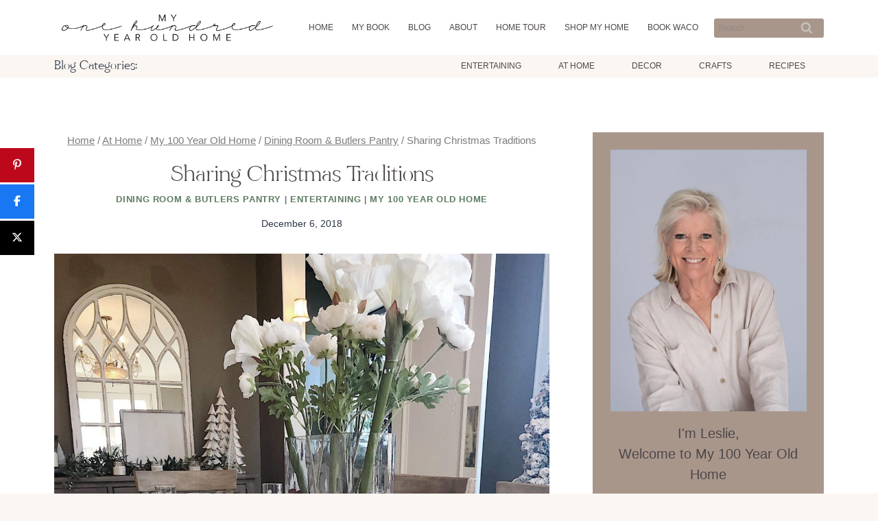

--- FILE ---
content_type: text/html; charset=UTF-8
request_url: https://my100yearoldhome.com/sharing-christmas-traditions/
body_size: 65714
content:
<!doctype html>
<html lang="en-US" class="no-js" itemtype="https://schema.org/Blog" itemscope>
<head>
	<meta charset="UTF-8">
	<meta name="viewport" content="width=device-width, initial-scale=1, minimum-scale=1">
	<meta name='robots' content='index, follow, max-image-preview:large, max-snippet:-1, max-video-preview:-1' />

<!-- Begin Social Rocket v1.3.4 https://wpsocialrocket.com -->
<meta property="og:title" content="Sharing Christmas Traditions" />
<meta property="og:description" content="Christmas is such a wonderful time for traditions and I love that our family has so many of them! My favorite tradition is our annual Christmas dinner and this year I am so excited to share our new Spode Christmas Tree Gold Collection! I am so happy to be partnering with&nbsp;Portmeirion/Spode&nbsp;to create this beautiful table..." />
<meta name="twitter:card" content="summary_large_image">
<meta name="twitter:title" content="Sharing Christmas Traditions" />
<meta name="twitter:description" content="Christmas is such a wonderful time for traditions and I love that our family has so many of them! My favorite tradition is our annual Christmas dinner and this year I am so excited to share our new Spode Christmas Tree Gold Collection! I am so happy to be partnering with&nbsp;Portmeirion/Spode&nbsp;to create this beautiful table..." />
<!-- / Social Rocket -->

	<!-- This site is optimized with the Yoast SEO plugin v26.7 - https://yoast.com/wordpress/plugins/seo/ -->
	<title>sharing christmas traditions</title><link rel="preload" href="https://my100yearoldhome.com/wp-content/uploads/2020/04/my-100-year-old-home-logo.png" as="image" imagesrcset="https://my100yearoldhome.com/wp-content/uploads/2020/04/my-100-year-old-home-logo.png 532w, https://my100yearoldhome.com/wp-content/uploads/2020/04/my-100-year-old-home-logo-300x46.png 300w" imagesizes="(max-width: 532px) 100vw, 532px" fetchpriority="high"><style id="perfmatters-used-css">.gb-block-button{margin:0 0 1.2em 0;position:relative;}.screen-reader-text{clip:rect(1px,1px,1px,1px);height:1px;overflow:hidden;position:absolute !important;width:1px;word-wrap:normal !important;}[data-type="genesis-blocks/gb-pricing-table"],.wp-block-genesis-blocks-gb-pricing-table{display:inline-block;vertical-align:top;}@media only screen and (max-width: 600px){[data-type="genesis-blocks/gb-pricing-table"],.wp-block-genesis-blocks-gb-pricing-table{margin-bottom:1.5em;}}[data-type="genesis-blocks/gb-column"],.gb-block-layout-column{display:block;vertical-align:top;min-width:0;}div[class*=gb-section-].alignfull,div[class*=gb-layout-].alignfull{margin-top:auto;margin-bottom:auto;}*[class*=gpb-fluid],.entry-content *[class*=gpb-fluid]{margin:0 0 1rem 0;line-height:1.2;font-weight:normal;}.wp-block-image{margin-bottom:1.2em;}.kt-row-layout-inner,.kb-row-layout-wrap{position:relative;border:0 solid rgba(0,0,0,0);}.kt-row-layout-inner:before,.kb-row-layout-wrap:before{clear:both;display:table;content:"";}.kt-row-column-wrap{display:grid;grid-template-columns:minmax(0,1fr);gap:var(--global-row-gutter-md,2rem) var(--global-row-gutter-md,2rem);grid-auto-rows:minmax(min-content,max-content);z-index:1;position:relative;}.wp-block-kadence-rowlayout .kt-row-column-wrap.kb-theme-content-width{margin-left:auto;margin-right:auto;}.kt-row-has-bg>.kt-row-column-wrap{padding-left:var(--global-content-edge-padding,15px);padding-right:var(--global-content-edge-padding,15px);}.alignfull>.kt-row-layout-inner>.kt-row-column-wrap,.alignfull>.kt-row-column-wrap{padding-left:var(--global-content-edge-padding,15px);padding-right:var(--global-content-edge-padding,15px);}@media (min-width: 768px)and (max-width: 1024px){.wp-block-kadence-rowlayout [id*=jarallax-container-]>div{height:var(--kb-screen-height-fix,100vh) !important;margin-top:-40px !important;}}@media only screen and (min-width: 768px)and (max-width: 1366px)and (-webkit-min-device-pixel-ratio: 2){.wp-block-kadence-rowlayout [id*=jarallax-container-]>div{height:var(--kb-screen-height-fix,100vh) !important;margin-top:-40px !important;}}.entry-content .wp-block-kadence-rowlayout.alignfull,.entry-content .wp-block-kadence-rowlayout.alignwide{text-align:inherit;margin-bottom:0;}.kt-row-layout-top-sep{position:absolute;height:100px;top:-1px;left:0;overflow:hidden;right:0;z-index:1;}.kt-row-layout-top-sep svg{position:absolute;top:0px;left:50%;transform:translateX(-50%) rotate(180deg);width:100.2%;height:100%;display:block;fill:#fff;}.kb-blocks-bg-slider-init.splide .splide__pagination{bottom:10px;}.kb-blocks-bg-slider-init.splide .splide__arrow{z-index:100;}:where(.kb-row-layout-wrap:has(.wp-block-kadence-navigation)){z-index:49;}:where(header .kb-row-layout-wrap:has(.wp-block-kadence-navigation)){z-index:1000;}.wp-block-kadence-column{display:flex;flex-direction:column;z-index:1;min-width:0;min-height:0;}.kt-inside-inner-col{flex-direction:column;border:0 solid rgba(0,0,0,0);position:relative;transition:all .3s ease;}.kb-gallery-ul *{box-sizing:border-box;}.wp-block-kadence-advancedgallery{flex:1;}.wp-block-kadence-advancedgallery .kt-blocks-carousel-init[data-slider-dots=true]{margin-bottom:28px;}.wp-block-kadence-advancedgallery:after{clear:both;display:table;content:"";}.wp-block-kadence-advancedgallery .kb-gallery-ul,ul.menu .wp-block-kadence-advancedgallery ul.kb-gallery-ul.kb-gallery-ul{display:flex;flex-wrap:wrap;list-style-type:none;padding:0;box-sizing:border-box;margin:0;}.kb-gallery-ul{display:flex;flex-wrap:wrap;list-style-type:none;padding:0;box-sizing:border-box;}.kb-gallery-ul .kadence-blocks-gallery-item{position:relative;list-style-type:none;padding:0;margin:0;box-sizing:border-box;}.kb-gallery-ul .kadence-blocks-gallery-item .kadence-blocks-gallery-item-inner{position:relative;margin-bottom:0;}.kb-gallery-ul .kadence-blocks-gallery-item .kadence-blocks-gallery-item-inner figure{margin:0 auto;}.kb-gallery-ul .kadence-blocks-gallery-item .kadence-blocks-gallery-item-inner figure .kb-gal-image-radius{position:relative;overflow:hidden;z-index:1;margin:0 auto;}.kb-gallery-ul .kadence-blocks-gallery-item .kadence-blocks-gallery-item-inner figure .kb-gallery-image-contain{border:0;background:rgba(0,0,0,0);padding:0;margin:0;display:block;width:100%;}.kb-gallery-ul .kadence-blocks-gallery-item .kadence-blocks-gallery-item-inner figure .kb-gallery-image-contain.kadence-blocks-gallery-intrinsic{height:0;position:relative;}.kb-gallery-ul .kadence-blocks-gallery-item .kadence-blocks-gallery-item-inner figure .kb-gallery-image-contain.kadence-blocks-gallery-intrinsic img{position:absolute;flex:1;height:100%;object-fit:cover;width:100%;top:0;left:0;outline-offset:-4px;}.kb-gallery-ul .kadence-blocks-gallery-item .kadence-blocks-gallery-item-inner img{display:block;max-width:100%;height:auto;width:100%;margin:0;padding:0;}@supports (position: sticky){.kb-gallery-ul .kadence-blocks-gallery-item .kadence-blocks-gallery-item-inner img{width:auto;}}.kb-gallery-ul[data-columns-ss="1"] .kadence-blocks-gallery-item{width:calc(100% / 1);}.kb-gallery-ul[data-columns-ss="2"] .kadence-blocks-gallery-item{width:calc(100% / 2);}.kb-gallery-ul[data-columns-ss="3"] .kadence-blocks-gallery-item{width:calc(100% / 3);}.kb-gallery-ul[data-columns-ss="4"] .kadence-blocks-gallery-item{width:calc(100% / 4);}.kb-gallery-ul[data-columns-ss="5"] .kadence-blocks-gallery-item{width:calc(100% / 5);}@media (min-width: 543px){.kb-gallery-ul[data-columns-xs="1"] .kadence-blocks-gallery-item{width:calc(100% / 1);}.kb-gallery-ul[data-columns-xs="2"] .kadence-blocks-gallery-item{width:calc(100% / 2);}.kb-gallery-ul[data-columns-xs="3"] .kadence-blocks-gallery-item{width:calc(100% / 3);}.kb-gallery-ul[data-columns-xs="4"] .kadence-blocks-gallery-item{width:calc(100% / 4);}.kb-gallery-ul[data-columns-xs="5"] .kadence-blocks-gallery-item{width:calc(100% / 5);}.kb-gallery-ul[data-columns-xs="6"] .kadence-blocks-gallery-item{width:calc(100% / 6);}.kb-gallery-ul[data-columns-xs="7"] .kadence-blocks-gallery-item{width:calc(100% / 7);}.kb-gallery-ul[data-columns-xs="8"] .kadence-blocks-gallery-item{width:calc(100% / 8);}}@media (min-width: 768px){.kb-gallery-ul[data-columns-sm="1"] .kadence-blocks-gallery-item{width:calc(100% / 1);}.kb-gallery-ul[data-columns-sm="2"] .kadence-blocks-gallery-item{width:calc(100% / 2);}.kb-gallery-ul[data-columns-sm="3"] .kadence-blocks-gallery-item{width:calc(100% / 3);}.kb-gallery-ul[data-columns-sm="4"] .kadence-blocks-gallery-item{width:calc(100% / 4);}.kb-gallery-ul[data-columns-sm="5"] .kadence-blocks-gallery-item{width:calc(100% / 5);}.kb-gallery-ul[data-columns-sm="6"] .kadence-blocks-gallery-item{width:calc(100% / 6);}.kb-gallery-ul[data-columns-sm="7"] .kadence-blocks-gallery-item{width:calc(100% / 7);}.kb-gallery-ul[data-columns-sm="8"] .kadence-blocks-gallery-item{width:calc(100% / 8);}}@media (min-width: 992px){.kb-gallery-ul[data-columns-md="1"] .kadence-blocks-gallery-item{width:calc(100% / 1);}.kb-gallery-ul[data-columns-md="2"] .kadence-blocks-gallery-item{width:calc(100% / 2);}.kb-gallery-ul[data-columns-md="3"] .kadence-blocks-gallery-item{width:calc(100% / 3);}.kb-gallery-ul[data-columns-md="4"] .kadence-blocks-gallery-item{width:calc(100% / 4);}.kb-gallery-ul[data-columns-md="5"] .kadence-blocks-gallery-item{width:calc(100% / 5);}.kb-gallery-ul[data-columns-md="6"] .kadence-blocks-gallery-item{width:calc(100% / 6);}.kb-gallery-ul[data-columns-md="7"] .kadence-blocks-gallery-item{width:calc(100% / 7);}.kb-gallery-ul[data-columns-md="8"] .kadence-blocks-gallery-item{width:calc(100% / 8);}}@media (min-width: 1200px){.kb-gallery-ul[data-columns-xl="1"] .kadence-blocks-gallery-item{width:calc(100% / 1);}.kb-gallery-ul[data-columns-xl="2"] .kadence-blocks-gallery-item{width:calc(100% / 2);}.kb-gallery-ul[data-columns-xl="3"] .kadence-blocks-gallery-item{width:calc(100% / 3);}.kb-gallery-ul[data-columns-xl="4"] .kadence-blocks-gallery-item{width:calc(100% / 4);}.kb-gallery-ul[data-columns-xl="5"] .kadence-blocks-gallery-item{width:calc(100% / 5);}.kb-gallery-ul[data-columns-xl="6"] .kadence-blocks-gallery-item{width:calc(100% / 6);}.kb-gallery-ul[data-columns-xl="7"] .kadence-blocks-gallery-item{width:calc(100% / 7);}.kb-gallery-ul[data-columns-xl="8"] .kadence-blocks-gallery-item{width:calc(100% / 8);}}@media (min-width: 1500px){.kb-gallery-ul[data-columns-xxl="1"] .kadence-blocks-gallery-item{width:calc(100% / 1);}.kb-gallery-ul[data-columns-xxl="2"] .kadence-blocks-gallery-item{width:calc(100% / 2);}.kb-gallery-ul[data-columns-xxl="3"] .kadence-blocks-gallery-item{width:calc(100% / 3);}.kb-gallery-ul[data-columns-xxl="4"] .kadence-blocks-gallery-item{width:calc(100% / 4);}.kb-gallery-ul[data-columns-xxl="5"] .kadence-blocks-gallery-item{width:calc(100% / 5);}.kb-gallery-ul[data-columns-xxl="6"] .kadence-blocks-gallery-item{width:calc(100% / 6);}.kb-gallery-ul[data-columns-xxl="7"] .kadence-blocks-gallery-item{width:calc(100% / 7);}.kb-gallery-ul[data-columns-xxl="8"] .kadence-blocks-gallery-item{width:calc(100% / 8);}}.kb-gallery-ul.kb-gallery-type-carousel,.kb-gallery-ul.kb-gallery-type-slider,.kb-gallery-ul.kb-gallery-type-thumbslider{display:block;margin:0;}.kb-gallery-ul.kb-gallery-type-carousel .kadence-blocks-gallery-item .kadence-blocks-gallery-item-inner .kb-gallery-image-contain.kadence-blocks-gallery-intrinsic.kb-gallery-image-ratio-inherit{padding-bottom:100%;}.kb-gallery-ul.kb-gallery-type-carousel .kadence-blocks-gallery-item .kadence-blocks-gallery-item-inner .kb-gallery-image-contain.kadence-blocks-gallery-intrinsic.kb-gallery-image-ratio-inherit img{object-fit:contain;}.kb-blocks-slider[data-slider-type=thumbnail]:not(.kt-blocks-carousel-init).splide:not(.is-overflow) .splide__slide:last-child{margin:0 !important;}.kb-blocks-slider[data-slider-type=thumbnail]:not(.kt-blocks-carousel-init).splide:not(.is-overflow) .splide__list{justify-content:center;}.kb-gallery-type-carousel .kb-gallery-image-ratio-inherit.kb-gallery-image-contain:after,.kb-gallery-type-slider .kb-gallery-image-ratio-inherit.kb-gallery-image-contain:after{display:none;}.kb-gallery-ul.kb-gallery-type-carousel .kadence-blocks-gallery-item .kb-has-image-ratio-inherit .kb-gal-image-radius,.kb-gallery-ul.kb-gallery-type-slider .kadence-blocks-gallery-item .kb-has-image-ratio-inherit .kb-gal-image-radius,.kb-gallery-ul.kb-gallery-type-thumbslider .kadence-blocks-gallery-item .kb-has-image-ratio-inherit .kb-gal-image-radius{border-radius:0;}.kt-blocks-carousel-init:not(.splide-initialized):not(.tns-slider)[data-columns-xxl="3"] .kb-slide-item{display:none;}.kt-blocks-carousel-init:not(.splide-initialized):not(.tns-slider)[data-columns-xxl="3"] .kb-slide-item:nth-child(-n+3){width:33.33%;display:block;float:left;}.kt-blocks-carousel-init:after{clear:both;display:table;content:"";}@media (max-width: 543px){.kt-blocks-carousel-init:not(.splide-initialized):not(.tns-slider)[data-columns-ss="1"] .kb-slide-item{display:none;}.kt-blocks-carousel-init:not(.splide-initialized):not(.tns-slider)[data-columns-ss="1"] .kb-slide-item:nth-child(-n+1){width:calc(100% / 1);display:block;float:left;}.kt-blocks-carousel-init:not(.splide-initialized):not(.tns-slider)[data-columns-ss="2"] .kb-slide-item{display:none;}.kt-blocks-carousel-init:not(.splide-initialized):not(.tns-slider)[data-columns-ss="2"] .kb-slide-item:nth-child(-n+2){width:calc(100% / 2);display:block;float:left;}}@media (min-width: 544px)and (max-width: 767px){.kt-blocks-carousel-init:not(.splide-initialized):not(.tns-slider)[data-columns-xs="1"] .kb-slide-item{display:none;}.kt-blocks-carousel-init:not(.splide-initialized):not(.tns-slider)[data-columns-xs="1"] .kb-slide-item:nth-child(-n+1){width:calc(100% / 1);display:block;float:left;}.kt-blocks-carousel-init:not(.splide-initialized):not(.tns-slider)[data-columns-xs="2"] .kb-slide-item{display:none;}.kt-blocks-carousel-init:not(.splide-initialized):not(.tns-slider)[data-columns-xs="2"] .kb-slide-item:nth-child(-n+2){width:calc(100% / 2);display:block;float:left;}.kt-blocks-carousel-init:not(.splide-initialized):not(.tns-slider)[data-columns-xs="3"] .kb-slide-item{display:none;}.kt-blocks-carousel-init:not(.splide-initialized):not(.tns-slider)[data-columns-xs="3"] .kb-slide-item:nth-child(-n+3){width:calc(100% / 3);display:block;float:left;}.kt-blocks-carousel-init:not(.splide-initialized):not(.tns-slider)[data-columns-xs="4"] .kb-slide-item{display:none;}.kt-blocks-carousel-init:not(.splide-initialized):not(.tns-slider)[data-columns-xs="4"] .kb-slide-item:nth-child(-n+4){width:calc(100% / 4);display:block;float:left;}}@media (min-width: 768px)and (max-width: 991px){.kt-blocks-carousel-init:not(.splide-initialized):not(.tns-slider)[data-columns-sm="1"] .kb-slide-item{display:none;}.kt-blocks-carousel-init:not(.splide-initialized):not(.tns-slider)[data-columns-sm="1"] .kb-slide-item:nth-child(-n+1){width:calc(100% / 1);display:block;float:left;}.kt-blocks-carousel-init:not(.splide-initialized):not(.tns-slider)[data-columns-sm="2"] .kb-slide-item{display:none;}.kt-blocks-carousel-init:not(.splide-initialized):not(.tns-slider)[data-columns-sm="2"] .kb-slide-item:nth-child(-n+2){width:calc(100% / 2);display:block;float:left;}.kt-blocks-carousel-init:not(.splide-initialized):not(.tns-slider)[data-columns-sm="3"] .kb-slide-item{display:none;}.kt-blocks-carousel-init:not(.splide-initialized):not(.tns-slider)[data-columns-sm="3"] .kb-slide-item:nth-child(-n+3){width:calc(100% / 3);display:block;float:left;}.kt-blocks-carousel-init:not(.splide-initialized):not(.tns-slider)[data-columns-sm="4"] .kb-slide-item{display:none;}.kt-blocks-carousel-init:not(.splide-initialized):not(.tns-slider)[data-columns-sm="4"] .kb-slide-item:nth-child(-n+4){width:calc(100% / 4);display:block;float:left;}.kt-blocks-carousel-init:not(.splide-initialized):not(.tns-slider)[data-columns-sm="5"] .kb-slide-item{display:none;}.kt-blocks-carousel-init:not(.splide-initialized):not(.tns-slider)[data-columns-sm="5"] .kb-slide-item:nth-child(-n+5){width:calc(100% / 5);display:block;float:left;}.kt-blocks-carousel-init:not(.splide-initialized):not(.tns-slider)[data-columns-sm="6"] .kb-slide-item{display:none;}.kt-blocks-carousel-init:not(.splide-initialized):not(.tns-slider)[data-columns-sm="6"] .kb-slide-item:nth-child(-n+6){width:calc(100% / 6);display:block;float:left;}.kt-blocks-carousel-init:not(.splide-initialized):not(.tns-slider)[data-columns-sm="7"] .kb-slide-item{display:none;}.kt-blocks-carousel-init:not(.splide-initialized):not(.tns-slider)[data-columns-sm="7"] .kb-slide-item:nth-child(-n+7){width:calc(100% / 7);display:block;float:left;}.kt-blocks-carousel-init:not(.splide-initialized):not(.tns-slider)[data-columns-sm="8"] .kb-slide-item{display:none;}.kt-blocks-carousel-init:not(.splide-initialized):not(.tns-slider)[data-columns-sm="8"] .kb-slide-item:nth-child(-n+8){width:calc(100% / 8);display:block;float:left;}}@media (min-width: 992px)and (max-width: 1199px){.kt-blocks-carousel-init:not(.splide-initialized):not(.tns-slider)[data-columns-md="1"] .kb-slide-item{display:none;}.kt-blocks-carousel-init:not(.splide-initialized):not(.tns-slider)[data-columns-md="1"] .kb-slide-item:nth-child(-n+1){width:calc(100% / 1);display:block;float:left;}.kt-blocks-carousel-init:not(.splide-initialized):not(.tns-slider)[data-columns-md="2"] .kb-slide-item{display:none;}.kt-blocks-carousel-init:not(.splide-initialized):not(.tns-slider)[data-columns-md="2"] .kb-slide-item:nth-child(-n+2){width:calc(100% / 2);display:block;float:left;}.kt-blocks-carousel-init:not(.splide-initialized):not(.tns-slider)[data-columns-md="3"] .kb-slide-item{display:none;}.kt-blocks-carousel-init:not(.splide-initialized):not(.tns-slider)[data-columns-md="3"] .kb-slide-item:nth-child(-n+3){width:calc(100% / 3);display:block;float:left;}.kt-blocks-carousel-init:not(.splide-initialized):not(.tns-slider)[data-columns-md="4"] .kb-slide-item{display:none;}.kt-blocks-carousel-init:not(.splide-initialized):not(.tns-slider)[data-columns-md="4"] .kb-slide-item:nth-child(-n+4){width:calc(100% / 4);display:block;float:left;}.kt-blocks-carousel-init:not(.splide-initialized):not(.tns-slider)[data-columns-md="5"] .kb-slide-item{display:none;}.kt-blocks-carousel-init:not(.splide-initialized):not(.tns-slider)[data-columns-md="5"] .kb-slide-item:nth-child(-n+5){width:calc(100% / 5);display:block;float:left;}.kt-blocks-carousel-init:not(.splide-initialized):not(.tns-slider)[data-columns-md="6"] .kb-slide-item{display:none;}.kt-blocks-carousel-init:not(.splide-initialized):not(.tns-slider)[data-columns-md="6"] .kb-slide-item:nth-child(-n+6){width:calc(100% / 6);display:block;float:left;}.kt-blocks-carousel-init:not(.splide-initialized):not(.tns-slider)[data-columns-md="7"] .kb-slide-item{display:none;}.kt-blocks-carousel-init:not(.splide-initialized):not(.tns-slider)[data-columns-md="7"] .kb-slide-item:nth-child(-n+7){width:calc(100% / 7);display:block;float:left;}.kt-blocks-carousel-init:not(.splide-initialized):not(.tns-slider)[data-columns-md="8"] .kb-slide-item{display:none;}.kt-blocks-carousel-init:not(.splide-initialized):not(.tns-slider)[data-columns-md="8"] .kb-slide-item:nth-child(-n+8){width:calc(100% / 8);display:block;float:left;}}@media (min-width: 1200px)and (max-width: 1499px){.kt-blocks-carousel-init:not(.splide-initialized):not(.tns-slider)[data-columns-xl="1"] .kb-slide-item{display:none;}.kt-blocks-carousel-init:not(.splide-initialized):not(.tns-slider)[data-columns-xl="1"] .kb-slide-item:nth-child(-n+1){width:calc(100% / 1);display:block;float:left;}.kt-blocks-carousel-init:not(.splide-initialized):not(.tns-slider)[data-columns-xl="2"] .kb-slide-item{display:none;}.kt-blocks-carousel-init:not(.splide-initialized):not(.tns-slider)[data-columns-xl="2"] .kb-slide-item:nth-child(-n+2){width:calc(100% / 2);display:block;float:left;}.kt-blocks-carousel-init:not(.splide-initialized):not(.tns-slider)[data-columns-xl="3"] .kb-slide-item{display:none;}.kt-blocks-carousel-init:not(.splide-initialized):not(.tns-slider)[data-columns-xl="3"] .kb-slide-item:nth-child(-n+3){width:calc(100% / 3);display:block;float:left;}.kt-blocks-carousel-init:not(.splide-initialized):not(.tns-slider)[data-columns-xl="4"] .kb-slide-item{display:none;}.kt-blocks-carousel-init:not(.splide-initialized):not(.tns-slider)[data-columns-xl="4"] .kb-slide-item:nth-child(-n+4){width:calc(100% / 4);display:block;float:left;}.kt-blocks-carousel-init:not(.splide-initialized):not(.tns-slider)[data-columns-xl="5"] .kb-slide-item{display:none;}.kt-blocks-carousel-init:not(.splide-initialized):not(.tns-slider)[data-columns-xl="5"] .kb-slide-item:nth-child(-n+5){width:calc(100% / 5);display:block;float:left;}.kt-blocks-carousel-init:not(.splide-initialized):not(.tns-slider)[data-columns-xl="6"] .kb-slide-item{display:none;}.kt-blocks-carousel-init:not(.splide-initialized):not(.tns-slider)[data-columns-xl="6"] .kb-slide-item:nth-child(-n+6){width:calc(100% / 6);display:block;float:left;}.kt-blocks-carousel-init:not(.splide-initialized):not(.tns-slider)[data-columns-xl="7"] .kb-slide-item{display:none;}.kt-blocks-carousel-init:not(.splide-initialized):not(.tns-slider)[data-columns-xl="7"] .kb-slide-item:nth-child(-n+7){width:calc(100% / 7);display:block;float:left;}.kt-blocks-carousel-init:not(.splide-initialized):not(.tns-slider)[data-columns-xl="8"] .kb-slide-item{display:none;}.kt-blocks-carousel-init:not(.splide-initialized):not(.tns-slider)[data-columns-xl="8"] .kb-slide-item:nth-child(-n+8){width:calc(100% / 8);display:block;float:left;}}@media (min-width: 1500px){.kt-blocks-carousel-init:not(.splide-initialized):not(.tns-slider)[data-columns-xxl="1"] .kb-slide-item{display:none;}.kt-blocks-carousel-init:not(.splide-initialized):not(.tns-slider)[data-columns-xxl="1"] .kb-slide-item:nth-child(-n+1){width:calc(100% / 1);display:block;float:left;}.kt-blocks-carousel-init:not(.splide-initialized):not(.tns-slider)[data-columns-xxl="2"] .kb-slide-item{display:none;}.kt-blocks-carousel-init:not(.splide-initialized):not(.tns-slider)[data-columns-xxl="2"] .kb-slide-item:nth-child(-n+2){width:calc(100% / 2);display:block;float:left;}.kt-blocks-carousel-init:not(.splide-initialized):not(.tns-slider)[data-columns-xxl="3"] .kb-slide-item{display:none;}.kt-blocks-carousel-init:not(.splide-initialized):not(.tns-slider)[data-columns-xxl="3"] .kb-slide-item:nth-child(-n+3){width:calc(100% / 3);display:block;float:left;}.kt-blocks-carousel-init:not(.splide-initialized):not(.tns-slider)[data-columns-xxl="4"] .kb-slide-item{display:none;}.kt-blocks-carousel-init:not(.splide-initialized):not(.tns-slider)[data-columns-xxl="4"] .kb-slide-item:nth-child(-n+4){width:calc(100% / 4);display:block;float:left;}.kt-blocks-carousel-init:not(.splide-initialized):not(.tns-slider)[data-columns-xxl="5"] .kb-slide-item{display:none;}.kt-blocks-carousel-init:not(.splide-initialized):not(.tns-slider)[data-columns-xxl="5"] .kb-slide-item:nth-child(-n+5){width:calc(100% / 5);display:block;float:left;}.kt-blocks-carousel-init:not(.splide-initialized):not(.tns-slider)[data-columns-xxl="6"] .kb-slide-item{display:none;}.kt-blocks-carousel-init:not(.splide-initialized):not(.tns-slider)[data-columns-xxl="6"] .kb-slide-item:nth-child(-n+6){width:calc(100% / 6);display:block;float:left;}.kt-blocks-carousel-init:not(.splide-initialized):not(.tns-slider)[data-columns-xxl="7"] .kb-slide-item{display:none;}.kt-blocks-carousel-init:not(.splide-initialized):not(.tns-slider)[data-columns-xxl="7"] .kb-slide-item:nth-child(-n+7){width:calc(100% / 7);display:block;float:left;}.kt-blocks-carousel-init:not(.splide-initialized):not(.tns-slider)[data-columns-xxl="8"] .kb-slide-item{display:none;}.kt-blocks-carousel-init:not(.splide-initialized):not(.tns-slider)[data-columns-xxl="8"] .kb-slide-item:nth-child(-n+8){width:calc(100% / 8);display:block;float:left;}}.kt-blocks-carousel-init:not(.splide-initialized):not(.tns-slider)[data-slider-type=slider] .kb-slide-item{display:none;}.kt-blocks-carousel-init:not(.splide-initialized):not(.tns-slider)[data-slider-type=slider] .kb-slide-item:first-child{display:block;}.kt-blocks-carousel-init:not(.splide-initialized):not(.tns-slider)[data-slider-type=thumbnail] .kb-slide-item:not(.specificity){display:none;}.kt-blocks-carousel-init:not(.splide-initialized):not(.tns-slider)[data-slider-type=thumbnail] .kb-slide-item:not(.specificity):first-child{display:block;width:100%;}.kt-blocks-carousel .splide.kb-slider-arrow-position-top-right .splide__arrows{right:1rem;top:1rem;}.kt-blocks-carousel .splide.kb-slider-arrow-position-top-right .splide__arrows .splide__arrow--prev{left:unset;right:4em;}.kt-blocks-carousel .splide.kb-slider-arrow-position-top-left .splide__arrows{left:1rem;top:1rem;}.kt-blocks-carousel .splide.kb-slider-arrow-position-top-left .splide__arrows .splide__arrow--next{left:4em;}.kt-blocks-carousel .splide.kb-slider-arrow-position-bottom-left .splide__arrows{bottom:1rem;left:1rem;}.kt-blocks-carousel .splide.kb-slider-arrow-position-bottom-left .splide__arrows .splide__arrow--next{left:4em;}.kt-blocks-carousel .splide.kb-slider-arrow-position-bottom-right .splide__arrows{bottom:1rem;right:1rem;}.kt-blocks-carousel .splide.kb-slider-arrow-position-bottom-right .splide__arrows .splide__arrow--prev{left:unset;right:4em;}.kt-blocks-carousel .splide.kb-slider-group-arrow.kb-slider-arrow-position-outside-top .splide__arrows{position:relative;top:-2rem;}.kt-blocks-carousel .splide.kb-slider-arrow-position-outside-top-right .splide__arrows{right:1rem;top:-4rem;}.kt-blocks-carousel .splide.kb-slider-arrow-position-outside-top-right .splide__arrows .splide__arrow--prev{left:unset;right:4em;}.kt-blocks-carousel .splide.kb-slider-arrow-position-outside-top-left .splide__arrows{left:1rem;top:-4rem;}.kt-blocks-carousel .splide.kb-slider-arrow-position-outside-top-left .splide__arrows .splide__arrow--next{left:4em;}.kt-blocks-carousel .splide.kb-slider-arrow-position-outside-bottom .splide__arrows{position:absolute;bottom:-2rem;width:100%;}.kt-blocks-carousel .splide.kb-slider-arrow-position-outside-bottom-right .splide__arrows{right:1rem;bottom:-4rem;}.kt-blocks-carousel .splide.kb-slider-arrow-position-outside-bottom-right .splide__arrows .splide__arrow--prev{left:unset;right:4em;}.kt-blocks-carousel .splide.kb-slider-arrow-position-outside-bottom-left .splide__arrows{left:1rem;bottom:-4rem;}.kt-blocks-carousel .splide.kb-slider-arrow-position-outside-bottom-left .splide__arrows .splide__arrow--next{left:4em;}.kt-blocks-carousel .splide.kb-slider-group-arrows .splide__arrows{display:flex;gap:1rem;position:absolute;z-index:1;}.wp-block-kadence-advancedgallery .kt-blocks-carousel{position:relative;}.kb-splide.splide__container{box-sizing:border-box;position:relative;}.kb-splide .splide__list{backface-visibility:hidden;display:flex;height:100%;margin:0 !important;padding:0 !important;}.kb-splide.splide-initial .splide__list{gap:0;display:flex;}.kb-splide.is-initialized:not(.is-active) .splide__list{display:block;}.kb-splide .splide__pagination,.kb-splide ul.menu ul.splide__pagination.splide__pagination{align-items:center;display:flex;flex-wrap:wrap;justify-content:center;margin:0;pointer-events:none;}.kb-splide .splide__pagination li{display:inline-block;line-height:1;list-style-type:none;margin:0;pointer-events:auto;}.kb-splide .splide__progress__bar{width:0;}.kb-splide .splide__toggle__play{display:inline-flex;}.kb-splide .splide__toggle.is-active .splide__toggle__play,.kb-splide .splide__toggle__pause{display:none;}.kb-splide .splide__toggle.is-active .splide__toggle__pause{display:inline-flex;}.kb-splide{outline:0;position:relative;--splide-nav-color:#fff;--splide-nav-background:rgba(0,0,0,.8);--splide-nav-border:2px solid transparent;--splide-pagination-background:#000;}.kb-splide[data-slider-dots=true]{margin-bottom:30px;}.kb-splide.kt-carousel-arrowstyle-blackonlight{--splide-nav-color:#000;--splide-nav-background:rgba(255,255,255,.8);}.kb-splide.kt-carousel-arrowstyle-outlineblack{--splide-nav-color:#000;--splide-nav-border:2px solid #000;--splide-nav-background:transparent;}.kb-splide.kt-carousel-arrowstyle-outlinewhite{--splide-nav-color:#fff;--splide-nav-border:2px solid #fff;--splide-nav-background:transparent;}.kb-splide.is-initialized,.kb-splide.is-rendered{visibility:visible;}.kb-splide .splide__slide{backface-visibility:hidden;box-sizing:border-box;flex-shrink:0;list-style-type:none !important;margin:0;outline:0;position:relative;}.kb-splide .splide__slide img{vertical-align:bottom;}.kb-splide .splide__slider{position:relative;}.kb-splide .splide__sr{clip:rect(0 0 0 0);border:0;height:1px;margin:-1px;overflow:hidden;padding:0;position:absolute;width:1px;}.kb-splide .splide__spinner{animation:splide-loading 1s linear infinite;border:2px solid #999;border-left-color:transparent;border-radius:50%;bottom:0;contain:strict;display:inline-block;height:20px;left:0;margin:auto;position:absolute;right:0;top:0;width:20px;}.kb-splide .splide__track{overflow:hidden;position:relative;z-index:0;}@keyframes splide-loading{0%{transform:rotate(0);}to{transform:rotate(1turn);}}.kb-splide.splide--draggable>.splide__slider>.splide__track,.kb-splide.splide--draggable>.splide__track{user-select:none;}.kb-splide.splide--fade>.splide__slider>.splide__track>.splide__list,.kb-splide.splide--fade>.splide__track>.splide__list{display:flex;}.kb-splide.splide--fade>.splide__slider>.splide__track>.splide__list>.splide__slide,.kb-splide.splide--fade>.splide__track>.splide__list>.splide__slide{position:relative;left:unset;right:unset;top:unset;opacity:0;z-index:0;}.kb-splide.splide--fade>.splide__slider>.splide__track>.splide__list>.splide__slide.is-active,.kb-splide.splide--fade>.splide__track>.splide__list>.splide__slide.is-active{opacity:1;position:relative;z-index:1;}.kb-splide.splide--rtl{direction:rtl;}.kb-splide.splide--rtl.splide--fade>.splide__track .splide__list{direction:rtl;flex-direction:row-reverse;}.kb-splide.splide--ttb.is-active>.splide__slider>.splide__track>.splide__list,.kb-splide.splide--ttb.is-active>.splide__track>.splide__list{display:block;}.kb-splide .splide__arrow{font-size:1rem;align-items:center;background:var(--splide-nav-background);border:var(--splide-nav-border);border-radius:3px;cursor:pointer;display:flex;height:3em;width:2em;justify-content:center;opacity:.75;padding:0;color:var(--splide-nav-color);position:absolute;top:50%;transform:translateY(-50%);z-index:1;box-shadow:none;transition:opacity .3s ease-in-out;}.kb-splide.kb-slider-group-arrows .splide__arrows{position:absolute;z-index:1;display:flex;gap:1rem;}.kb-splide.kb-slider-group-arrows .splide__arrows .splide__arrow{position:static;opacity:.7;transform:none;}.kb-splide.kb-slider-group-arrows .splide__arrows .splide__arrow:focus,.kb-splide.kb-slider-group-arrows .splide__arrows .splide__arrow:hover{opacity:1;}.kb-splide.kb-slider-group-arrows .splide__arrows .splide__arrow:disabled{opacity:.2;}.kb-splide.kb-slider-arrow-position-top-right .splide__arrows{top:1rem;right:1rem;}.kb-splide.kb-slider-arrow-position-top-left .splide__arrows{top:1rem;left:1rem;}.kb-splide.kb-slider-arrow-position-bottom-left .splide__arrows{bottom:1rem;left:1rem;}.kb-splide.kb-slider-arrow-position-bottom-right .splide__arrows{bottom:1rem;right:1rem;}.kb-splide:hover .splide__arrow{opacity:.75;}.kb-splide .splide__arrow svg{fill:currentColor;height:1em;width:1em;}.kb-splide .splide__arrow:focus,.kb-splide .splide__arrow:hover{opacity:1;background:var(--splide-nav-background);color:var(--splide-nav-color);}.kb-splide .splide__arrow:disabled{opacity:.2;cursor:not-allowed;}.kb-splide .splide__arrow--prev{left:clamp(.05rem,1vw,1rem);}.kb-splide .splide__arrow--prev svg{transform:scaleX(-1);}.kb-splide .splide__arrow--next{right:clamp(.05rem,1vw,1rem);}.kb-splide .splide__pagination,.kb-splide ul.splide__pagination.splide__pagination{bottom:-25px;left:0;padding:0 1em;position:absolute;right:0;z-index:1;}.kb-splide .splide__pagination__page{background:var(--splide-pagination-background);border:0;border-radius:50%;display:inline-block;height:10px;margin:3px;opacity:.5;padding:0;transition:opacity .2s ease-in-out;width:10px;}.kb-splide .splide__pagination__page.is-active{background:var(--splide-pagination-background);opacity:.75;}.kb-splide .splide__pagination__page:hover{cursor:pointer;opacity:1;}.kb-splide .splide__pagination__page:focus-visible{outline-offset:3px;}.kb-splide .splide.is-focus-in .splide__pagination__page:focus{outline-offset:3px;}.kb-splide .splide__progress__bar{background:#ccc;height:3px;}@supports (outline-offset:-3px){.kb-splide .splide__slide:focus-visible{outline-offset:-3px;}}@supports (outline-offset:-3px){.kb-splide .splide.is-focus-in .splide__slide:focus{outline-offset:-3px;}}.kb-splide .splide__toggle{cursor:pointer;}.kb-splide .splide__toggle:focus-visible{outline-offset:3px;}.kb-splide.is-focus-in .splide__toggle:focus{outline-offset:3px;}.kb-splide.splide--nav>.splide__slider>.splide__track>.splide__list>.splide__slide,.kb-splide.splide--nav>.splide__track>.splide__list>.splide__slide{border:3px solid transparent;cursor:pointer;}.kb-splide.splide--nav>.splide__slider>.splide__track>.splide__list>.splide__slide.is-active,.kb-splide.splide--nav>.splide__track>.splide__list>.splide__slide.is-active{border:3px solid #000;}.kb-splide.splide--nav>.splide__slider>.splide__track>.splide__list>.splide__slide:focus,.kb-splide.splide--nav>.splide__track>.splide__list>.splide__slide:focus{outline:0;}.kb-splide.splide--rtl>.splide__arrows .splide__arrow--prev,.kb-splide.splide--rtl>.splide__slider>.splide__track>.splide__arrows .splide__arrow--prev,.kb-splide.splide--rtl>.splide__track>.splide__arrows .splide__arrow--prev{left:auto;right:clamp(.05rem,1vw,1rem);}.kb-splide.splide--rtl>.splide__arrows .splide__arrow--prev svg,.kb-splide.splide--rtl>.splide__slider>.splide__track>.splide__arrows .splide__arrow--prev svg,.kb-splide.splide--rtl>.splide__track>.splide__arrows .splide__arrow--prev svg{transform:scaleX(1);}.kb-splide.splide--rtl>.splide__arrows .splide__arrow--next,.kb-splide.splide--rtl>.splide__slider>.splide__track>.splide__arrows .splide__arrow--next,.kb-splide.splide--rtl>.splide__track>.splide__arrows .splide__arrow--next{left:clamp(.05rem,1vw,1rem);right:auto;}.kb-splide.splide--rtl>.splide__arrows .splide__arrow--next svg,.kb-splide.splide--rtl>.splide__slider>.splide__track>.splide__arrows .splide__arrow--next svg,.kb-splide.splide--rtl>.splide__track>.splide__arrows .splide__arrow--next svg{transform:scaleX(-1);}.kb-splide.splide--ttb>.splide__arrows .splide__arrow,.kb-splide.splide--ttb>.splide__slider>.splide__track>.splide__arrows .splide__arrow,.kb-splide.splide--ttb>.splide__track>.splide__arrows .splide__arrow{left:50%;transform:translate(-50%);}.kb-splide.splide--ttb>.splide__arrows .splide__arrow--prev,.kb-splide.splide--ttb>.splide__slider>.splide__track>.splide__arrows .splide__arrow--prev,.kb-splide.splide--ttb>.splide__track>.splide__arrows .splide__arrow--prev{top:clamp(.05rem,1vw,1rem);}.kb-splide.splide--ttb>.splide__arrows .splide__arrow--prev svg,.kb-splide.splide--ttb>.splide__slider>.splide__track>.splide__arrows .splide__arrow--prev svg,.kb-splide.splide--ttb>.splide__track>.splide__arrows .splide__arrow--prev svg{transform:rotate(-90deg);}.kb-splide.splide--ttb>.splide__arrows .splide__arrow--next,.kb-splide.splide--ttb>.splide__slider>.splide__track>.splide__arrows .splide__arrow--next,.kb-splide.splide--ttb>.splide__track>.splide__arrows .splide__arrow--next{bottom:clamp(.05rem,1vw,1rem);top:auto;}.kb-splide.splide--ttb>.splide__arrows .splide__arrow--next svg,.kb-splide.splide--ttb>.splide__slider>.splide__track>.splide__arrows .splide__arrow--next svg,.kb-splide.splide--ttb>.splide__track>.splide__arrows .splide__arrow--next svg{transform:rotate(90deg);}.kb-splide.splide--ttb>.splide__pagination,.kb-splide.splide--ttb>.splide__slider>.splide__pagination{bottom:0;display:flex;flex-direction:column;left:auto;padding:1em 0;right:.5em;top:0;}.kt-blocks-carousel-init:not(.splide-initialized):not(.tns-slider)[data-slider-type=slider] .splide__slide.kb-slide-item{display:block;}.kb-gallery-type-thumbslider .kt-blocks-carousel-init.splide-initialized:not(.tns-slider)[data-slider-type=thumbnail] .splide__slide.kb-slide-item{display:block;}.wp-block-kadence-advancedgallery .kt-blocks-carousel{overflow:hidden;}#sb_instagram{-webkit-box-sizing:border-box;-moz-box-sizing:border-box;box-sizing:border-box;margin:0 auto;padding:0;width:100%;}#sb_instagram:after{clear:both;content:"";display:table;}#sb_instagram #sbi_images,#sb_instagram.sbi_fixed_height{-webkit-box-sizing:border-box;-moz-box-sizing:border-box;box-sizing:border-box;}#sb_instagram a{border-bottom:0 !important;}#sb_instagram #sbi_images .sbi_item{zoom:1;-webkit-box-sizing:border-box;-moz-box-sizing:border-box;box-sizing:border-box;display:-moz-inline-stack;display:inline-block;margin:0 !important;max-height:1000px;opacity:1;overflow:hidden;text-decoration:none;-webkit-transition:all .5s ease;-moz-transition:all .5s ease;-o-transition:all .5s ease;-ms-transition:all .5s ease;transition:all .5s ease;vertical-align:top;}#sb_instagram #sbi_images .sbi_item.sbi_transition{max-height:0;opacity:0;}#sb_instagram #sbi_images .sbi_item,#sb_instagram.sbi_carousel_2_row #sbi_images.sbi_carousel .sbi_item{width:100%;}.sbi-theme:not(.sbi-default_theme) #sb_instagram #sbi_images,.sbi-theme:not(.sbi-default_theme)#sb_instagram #sbi_images{display:grid;padding:20px 0;}#sb_instagram #sbi_images{display:grid;padding:12px 0;}#sb_instagram.sbi_col_5 #sbi_images{grid-template-columns:repeat(5,1fr);}.sbi-screenreader{display:block !important;height:0 !important;line-height:0 !important;overflow:hidden;text-align:left !important;text-indent:-9999px !important;width:0 !important;}#sb_instagram .sbi_photo_wrap{position:relative;}#sb_instagram .sbi_photo{display:block;text-decoration:none;}#sb_instagram .sbi_photo img{border-radius:inherit;height:inherit;object-fit:cover;scale:1;transition:transform .5s ease-in-out,-webkit-transform .5s ease-in-out;vertical-align:middle;width:100%;}#sb_instagram #sbi_images img{color:#999;display:block;font-size:10px !important;line-height:.9;margin:0 !important;max-width:100% !important;opacity:1 !important;padding:0 !important;}#sb_instagram .sbi_link.sbi_disable_lightbox{display:none !important;}#sb_instagram .sbi_link{background:#333;background:rgba(0,0,0,.6);bottom:0;color:#fff;display:none;font-size:12px;left:0;line-height:1.1;overflow:hidden;padding:0;position:absolute;right:0;text-align:center;top:0;width:100%;z-index:1;}#sb_instagram .sbi_link .sbi_hover_bottom,#sb_instagram .sbi_link .sbi_instagram_link,#sb_instagram .sbi_link .sbi_lightbox_link,#sb_instagram .sbi_link .sbi_playbtn,#sb_instagram .sbi_link .sbi_username a,#sb_instagram .sbi_link .svg-inline--fa.fa-play{filter:alpha(opacity=90);opacity:.9;}#sb_instagram .sbi_link .sbi_instagram_link:hover,#sb_instagram .sbi_link .sbi_lightbox_link:hover,#sb_instagram .sbi_link .sbi_playbtn:hover,#sb_instagram .sbi_link .sbi_username a:hover,#sb_instagram .sbi_link .svg-inline--fa.fa-play:hover{filter:alpha(opacity=100);opacity:1;}#sb_instagram .sbi_link_area{bottom:0;left:0;position:absolute;right:0;top:0;z-index:1;}#sb_instagram .sbi_link a{zoom:1;background:none;color:#ddd;color:hsla(0,0%,100%,.7);line-height:1.1;padding:0;text-decoration:none;vertical-align:top;}#sb_instagram .sbi_link a:active,#sb_instagram .sbi_link a:hover{color:#fff;}#sb_instagram .sbi_link .sbi_instagram_link{bottom:0;font-size:30px;padding:8px;position:absolute;right:2px;z-index:100;}#sb_instagram .sbi_link a:focus,#sb_instagram .sbi_link a:hover{text-decoration:underline;}#sb_instagram .sbi_username{margin:0;top:0;}#sb_instagram .sbi_username a{-webkit-hyphens:auto;-moz-hyphens:auto;hyphens:auto;padding:10px 10px 0;position:relative;-ms-word-break:break-all;word-break:break-all;word-break:break-word;z-index:2;}#sb_instagram .sbi_hover_bottom{bottom:10px;line-height:1;z-index:2;}#sb_instagram .sbi_hover_bottom p{margin:0;padding:0;}#sb_instagram .sbi_date,#sb_instagram .sbi_location{display:inline-block;margin:3px 0;padding:0 5px;}#sb_instagram .sbi_hover_bottom .fa,#sb_instagram .sbi_hover_bottom svg{margin:0 5px 0 0;}#sb_instagram .sbi_info{color:#666;display:flex;flex-direction:column;text-align:center;text-decoration:none;width:100%;}[data-boxshadow=true] .sbi_inner_wrap{box-shadow:0 4px 5px 0 rgba(0,0,0,.05);-moz-box-shadow:0 4px 5px 0 rgba(0,0,0,.05);-webkit-box-shadow:0 4px 5px 0 rgba(0,0,0,.05);}#sb_instagram .sbi_info p{-webkit-box-sizing:border-box;-moz-box-sizing:border-box;box-sizing:border-box;clear:both;line-height:1.2;margin:0 !important;width:100%;}#sb_instagram .sbi_inner_wrap{padding:0;}#sb_instagram .svg-inline--fa.fa-play,.sbi_playbtn{display:none !important;}#sb_instagram .sbi_carousel_vid_first .svg-inline--fa.fa-play,#sb_instagram .sbi_type_video .svg-inline--fa.fa-play,.sbi_carousel_vid_first .sbi_playbtn,.sbi_type_carousel .fa-clone,.sbi_type_video .sbi_playbtn{color:#fff;color:hsla(0,0%,100%,.9);display:block !important;font-size:48px;font-style:normal !important;padding:0;position:absolute;text-shadow:0 0 8px rgba(0,0,0,.8);z-index:1;}.sbi_carousel_vid_first .sbi_playbtn,.sbi_link .svg-inline--fa.fa-play,.sbi_type_video .sbi_playbtn{left:50%;margin-left:-19px;margin-top:-24px;top:50%;}#sb_instagram .sbi_type_video .svg-inline--fa.fa-play,.sbi_carousel_vid_first .svg-inline--fa.fa-play,.sbi_type_carousel svg.fa-clone{-webkit-filter:drop-shadow(0 0 2px rgba(0,0,0,.4));filter:drop-shadow(0 0 2px rgba(0,0,0,.4));}#sb_instagram .sbi_carousel_vid_first .sbi_link .sbi_playbtn,#sb_instagram .sbi_type_video .sbi_link .sbi_playbtn{text-shadow:none;}@media (max-width:640px){#sb_instagram.sbi_width_resp{width:100% !important;}#sb_instagram.sbi_tab_col_3 #sbi_images{grid-template-columns:repeat(3,1fr);}}@media (max-width:480px){#sb_instagram.sbi_mob_col_3 #sbi_images{grid-template-columns:repeat(3,1fr);}}body:after{content:url("https://my100yearoldhome.com/wp-content/plugins/instagram-feed-pro/css/../img/sbi-sprite.png");display:none;}#sbi_mod_error,#sbi_mod_link{display:none;}#sbi_mod_error{background:#eee;border:1px solid #ddd;-moz-border-radius:4px;-webkit-border-radius:4px;border-radius:4px;clear:both;color:#333;font-size:13px;margin:0 0 10px;padding:10px 15px;text-align:center;}#sbi_mod_error p{font-family:Open Sans,Helvetica,Arial,sans-serif;font-size:13px;line-height:1.3 !important;margin:0 !important;padding:5px 0 !important;}#sbi_mod_error p:first-child b{font-size:14px;}#sbi_mod_error ol,#sbi_mod_error ul{margin:0 !important;padding:5px 0 5px 20px !important;}#sbi_mod_error li{margin:0 !important;padding:1px 0 !important;}#sbi_mod_error span{font-size:12px;font-style:italic;}@-webkit-keyframes sbi-sk-scaleout{0%{-webkit-transform:scale(0);}to{opacity:0;-webkit-transform:scale(1);}}@keyframes sbi-sk-scaleout{0%{-webkit-transform:scale(0);-ms-transform:scale(0);transform:scale(0);}to{opacity:0;-webkit-transform:scale(1);-ms-transform:scale(1);transform:scale(1);}}@-webkit-keyframes fa-spin{0%{-webkit-transform:rotate(0deg);transform:rotate(0deg);}to{-webkit-transform:rotate(359deg);transform:rotate(359deg);}}@keyframes fa-spin{0%{-webkit-transform:rotate(0deg);transform:rotate(0deg);}to{-webkit-transform:rotate(359deg);transform:rotate(359deg);}}#sb_instagram #sbi_load{clear:both;float:left;text-align:center;width:100%;}#sb_instagram #sbi_load{opacity:1;transition:all .5s ease-in;}#sb_instagram svg:not(:root).svg-inline--fa,#sbi_lightbox svg:not(:root).svg-inline--fa{box-sizing:unset;overflow:visible;width:1em;}#sb_instagram .svg-inline--fa.fa-w-16,#sbi_lightbox .svg-inline--fa.fa-w-16{width:1em;}#sb_instagram .svg-inline--fa,#sbi_lightbox .svg-inline--fa{display:inline-block;font-size:inherit;height:1em;overflow:visible;vertical-align:-.125em;}#sb_instagram:not(.sbi_small) .sbi_link .svg-inline--fa.fa-instagram{height:20px;width:20px;}#sb_instagram .animated{animation-duration:1s;animation-fill-mode:both;}@keyframes fadeOut{0%{opacity:1;}to{opacity:0;}}#sb_instagram .sbi_photo_wrap{border-top-left-radius:inherit;border-top-right-radius:inherit;overflow:hidden;}#sb_instagram .sbi_item:not(.sbi_transition) .sbi_photo{background-repeat:no-repeat;background-size:cover;-webkit-transition:all .5s;-moz-transition:all .5s;-o-transition:all .5s;transition:all .5s;}#sb_instagram:not(.sbi_moderation_mode) .sbi_photo_wrap:hover .sbi_photo{-webkit-transform:scale(1.05);-moz-transform:scale(1.05);-ms-transform:scale(1.05);-o-transform:scale(1.05);transform:scale(1.05);}#sb_instagram .sbi_link{display:block;opacity:0;transition:opacity .6s ease-in-out;-moz-transition:opacity .6s ease-in-out;-webkit-transition:opacity .6s ease-in-out;}#sb_instagram .sbi_photo_wrap:hover .sbi_link{display:block;opacity:1;transition:opacity .2s ease-in-out;-moz-transition:opacity .2s ease-in-out;-webkit-transition:opacity .2s ease-in-out;}#sb_instagram.sbi_moderation_mode .sbi_photo_wrap .sbi_link,.sbi-theme:not(.sbi-default_theme) #sb_instagram .sbi_photo_wrap:hover .svg-inline--fa.fa-play,.sbi-theme:not(.sbi-default_theme)#sb_instagram .sbi_photo_wrap:hover .svg-inline--fa.fa-play{display:none !important;}.sbi-theme.sbi-default_theme #sb_instagram .sbi_username,.sbi-theme.sbi-default_theme#sb_instagram .sbi_username{margin-top:10px;}.sbi-divider,.sbi-style-boxed.sbi-theme:not(.sbi-default_theme) .sbi_item .sbi-divider,div[data-boxshadow=true] .sbi_item .sbi-divider{display:none;}.sbi-theme:not(.sbi-default_theme) .sbi-divider{background:#dcdde1;display:block;height:1px;margin-top:10px;}.sbi-theme:not(.sbi-default_theme,.sbi-overlap).sb_instagram_header.sbi_header_style_boxed .sbi_header_img{border-radius:50%;}.sbi-theme:not(.sbi-default_theme,.sbi-outline)#sb_instagram #sbi_images .sbi-user-info img.sbi-feedtheme-avatar{margin-right:12px !important;}.sbi-theme:not(.sbi-default_theme)#sb_instagram .sbi_info{text-align:left;}.sbi-theme:not(.sbi-default_theme,.sbi-overlap)#sb_instagram.sbi-style-boxed .sbi-user-info{padding:10px 10px 0;}.sbi-theme:not(.sbi-default_theme)#sb_instagram .sbi_hover_top .sbi_username a{color:#fff;font-weight:500;padding:0;}.sbi-theme:not(.sbi-default_theme)#sb_instagram .sbi_hover_top .sbi_username a span{margin-right:-3px;}.sbi-theme:not(.sbi-default_theme) .sbi_link .svg-inline--fa.fa-play,.sbi-theme:not(.sbi-default_theme) .sbi_type_video .sbi_playbtn{left:auto;right:10px;top:15px;width:12px !important;}.sbi-theme:not(.sbi-default_theme,.sbi-overlap)#sb_instagram.sbi_small.sbi-style-boxed .sbi-user-info{padding:8px 8px 0;}.sbi-theme:not(.sbi-default_theme,.sbi-overlap) #sb_instagram.sbi_small #sbi_images .sbi-user-info img.sbi-feedtheme-avatar,.sbi-theme:not(.sbi-default_theme,.sbi-overlap)#sb_instagram.sbi_small #sbi_images .sbi-user-info img.sbi-feedtheme-avatar{height:24px;margin-right:8px !important;width:24px;}@font-face{font-family:jpibfi-font;src:url("https://my100yearoldhome.com/wp-content/plugins/jquery-pin-it-button-for-images/css/fonts/jpibfi-font.eot?ifsn2k");src:url("https://my100yearoldhome.com/wp-content/plugins/jquery-pin-it-button-for-images/css/fonts/jpibfi-font.eot?ifsn2k#iefix") format("embedded-opentype"),url("https://my100yearoldhome.com/wp-content/plugins/jquery-pin-it-button-for-images/css/fonts/jpibfi-font.ttf?ifsn2k") format("truetype"),url("https://my100yearoldhome.com/wp-content/plugins/jquery-pin-it-button-for-images/css/fonts/jpibfi-font.woff?ifsn2k") format("woff"),url("https://my100yearoldhome.com/wp-content/plugins/jquery-pin-it-button-for-images/css/fonts/jpibfi-font.svg?ifsn2k#jpibfi-font") format("svg");font-weight:400;font-style:normal;}[class*=" jpibfi-icon-"],[class^=jpibfi-icon-]{font-family:jpibfi-font !important;speak:none;font-style:normal;font-weight:400;font-variant:normal;text-transform:none;line-height:1;-webkit-font-smoothing:antialiased;-moz-osx-font-smoothing:grayscale;}[data-simplebar]{position:relative;flex-direction:column;flex-wrap:wrap;justify-content:flex-start;align-content:flex-start;align-items:flex-start;}@font-face{font-display:swap;font-family:"Maven Pro";font-style:normal;font-weight:400;src:url("https://my100yearoldhome.com/wp-content/plugins/wise-chat/assets/css/../fonts/maven-pro-v32-latin_latin-ext-regular.eot");src:url("https://my100yearoldhome.com/wp-content/plugins/wise-chat/assets/css/../fonts/maven-pro-v32-latin_latin-ext-regular.eot?#iefix") format("embedded-opentype"),url("https://my100yearoldhome.com/wp-content/plugins/wise-chat/assets/css/../fonts/maven-pro-v32-latin_latin-ext-regular.woff2") format("woff2"),url("https://my100yearoldhome.com/wp-content/plugins/wise-chat/assets/css/../fonts/maven-pro-v32-latin_latin-ext-regular.woff") format("woff"),url("https://my100yearoldhome.com/wp-content/plugins/wise-chat/assets/css/../fonts/maven-pro-v32-latin_latin-ext-regular.ttf") format("truetype"),url("https://my100yearoldhome.com/wp-content/plugins/wise-chat/assets/css/../fonts/maven-pro-v32-latin_latin-ext-regular.svg#MavenPro") format("svg");}@font-face{font-display:swap;font-family:"Maven Pro";font-style:normal;font-weight:700;src:url("https://my100yearoldhome.com/wp-content/plugins/wise-chat/assets/css/../fonts/maven-pro-v32-latin_latin-ext-700.eot");src:url("https://my100yearoldhome.com/wp-content/plugins/wise-chat/assets/css/../fonts/maven-pro-v32-latin_latin-ext-700.eot?#iefix") format("embedded-opentype"),url("https://my100yearoldhome.com/wp-content/plugins/wise-chat/assets/css/../fonts/maven-pro-v32-latin_latin-ext-700.woff2") format("woff2"),url("https://my100yearoldhome.com/wp-content/plugins/wise-chat/assets/css/../fonts/maven-pro-v32-latin_latin-ext-700.woff") format("woff"),url("https://my100yearoldhome.com/wp-content/plugins/wise-chat/assets/css/../fonts/maven-pro-v32-latin_latin-ext-700.ttf") format("truetype"),url("https://my100yearoldhome.com/wp-content/plugins/wise-chat/assets/css/../fonts/maven-pro-v32-latin_latin-ext-700.svg#MavenPro") format("svg");}@font-face{font-display:swap;font-family:Rajdhani;font-style:normal;font-weight:400;src:url("https://my100yearoldhome.com/wp-content/plugins/wise-chat/assets/css/../fonts/rajdhani-v15-latin_latin-ext-regular.eot");src:url("https://my100yearoldhome.com/wp-content/plugins/wise-chat/assets/css/../fonts/rajdhani-v15-latin_latin-ext-regular.eot?#iefix") format("embedded-opentype"),url("https://my100yearoldhome.com/wp-content/plugins/wise-chat/assets/css/../fonts/rajdhani-v15-latin_latin-ext-regular.woff2") format("woff2"),url("https://my100yearoldhome.com/wp-content/plugins/wise-chat/assets/css/../fonts/rajdhani-v15-latin_latin-ext-regular.woff") format("woff"),url("https://my100yearoldhome.com/wp-content/plugins/wise-chat/assets/css/../fonts/rajdhani-v15-latin_latin-ext-regular.ttf") format("truetype"),url("https://my100yearoldhome.com/wp-content/plugins/wise-chat/assets/css/../fonts/rajdhani-v15-latin_latin-ext-regular.svg#Rajdhani") format("svg");}@font-face{font-display:swap;font-family:Rajdhani;font-style:normal;font-weight:700;src:url("https://my100yearoldhome.com/wp-content/plugins/wise-chat/assets/css/../fonts/rajdhani-v15-latin_latin-ext-700.eot");src:url("https://my100yearoldhome.com/wp-content/plugins/wise-chat/assets/css/../fonts/rajdhani-v15-latin_latin-ext-700.eot?#iefix") format("embedded-opentype"),url("https://my100yearoldhome.com/wp-content/plugins/wise-chat/assets/css/../fonts/rajdhani-v15-latin_latin-ext-700.woff2") format("woff2"),url("https://my100yearoldhome.com/wp-content/plugins/wise-chat/assets/css/../fonts/rajdhani-v15-latin_latin-ext-700.woff") format("woff"),url("https://my100yearoldhome.com/wp-content/plugins/wise-chat/assets/css/../fonts/rajdhani-v15-latin_latin-ext-700.ttf") format("truetype"),url("https://my100yearoldhome.com/wp-content/plugins/wise-chat/assets/css/../fonts/rajdhani-v15-latin_latin-ext-700.svg#Rajdhani") format("svg");}@-webkit-keyframes wcLoader{0%{-webkit-transform:rotate(0);transform:rotate(0);}100%{-webkit-transform:rotate(360deg);transform:rotate(360deg);}}@keyframes wcLoader{0%{-webkit-transform:rotate(0);transform:rotate(0);}100%{-webkit-transform:rotate(360deg);transform:rotate(360deg);}}@-webkit-keyframes flash{50%,from,to{opacity:1;}25%,75%{opacity:.25;}}@keyframes flash{50%,from,to{opacity:1;}25%,75%{opacity:.25;}}@-webkit-keyframes flash60{50%,from,to{opacity:1;}25%,75%{opacity:.6;}}@keyframes flash60{50%,from,to{opacity:1;}25%,75%{opacity:.6;}}@-webkit-keyframes shakeY{from,to{-webkit-transform:translate3d(0,0,0);transform:translate3d(0,0,0);}10%,30%,50%,70%,90%{-webkit-transform:translate3d(0,-10px,0);transform:translate3d(0,-10px,0);}20%,40%,60%,80%{-webkit-transform:translate3d(0,10px,0);transform:translate3d(0,10px,0);}}@keyframes shakeY{from,to{-webkit-transform:translate3d(0,0,0);transform:translate3d(0,0,0);}10%,30%,50%,70%,90%{-webkit-transform:translate3d(0,-10px,0);transform:translate3d(0,-10px,0);}20%,40%,60%,80%{-webkit-transform:translate3d(0,10px,0);transform:translate3d(0,10px,0);}}@keyframes wcLoader{0%{-webkit-transform:rotate(0);transform:rotate(0);}100%{-webkit-transform:rotate(360deg);transform:rotate(360deg);}}html{line-height:1.15;-webkit-text-size-adjust:100%;}body{margin:0;}main{display:block;min-width:0;}h1{font-size:2em;margin:.67em 0;}a{background-color:rgba(0,0,0,0);}b,strong{font-weight:bold;}small{font-size:80%;}img{border-style:none;}button,input,optgroup,select,textarea{font-size:100%;margin:0;}button,input{overflow:visible;}button,select{text-transform:none;}button,[type=button],[type=reset],[type=submit]{-webkit-appearance:button;}textarea{overflow:auto;}[type=checkbox],[type=radio]{box-sizing:border-box;padding:0;}[type=number]::-webkit-inner-spin-button,[type=number]::-webkit-outer-spin-button{height:auto;}[type=search]{-webkit-appearance:textfield;outline-offset:-2px;}[type=search]::-webkit-search-decoration{-webkit-appearance:none;}::-webkit-file-upload-button{-webkit-appearance:button;font:inherit;}[hidden]{display:none;}:root{--global-gray-400:#cbd5e0;--global-gray-500:#a0aec0;--global-xs-spacing:1em;--global-sm-spacing:1.5rem;--global-md-spacing:2rem;--global-lg-spacing:2.5em;--global-xl-spacing:3.5em;--global-xxl-spacing:5rem;--global-edge-spacing:1.5rem;--global-boxed-spacing:2rem;--global-font-size-small:clamp(.8rem,.73rem + .217vw,.9rem);--global-font-size-medium:clamp(1.1rem,.995rem + .326vw,1.25rem);--global-font-size-large:clamp(1.75rem,1.576rem + .543vw,2rem);--global-font-size-larger:clamp(2rem,1.6rem + 1vw,2.5rem);--global-font-size-xxlarge:clamp(2.25rem,1.728rem + 1.63vw,3rem);}h1,h2,h3,h4,h5,h6{padding:0;margin:0;}h1 a,h2 a,h3 a,h4 a,h5 a,h6 a{color:inherit;text-decoration:none;}dfn,cite,em,i{font-style:italic;}html{box-sizing:border-box;}*,*::before,*::after{box-sizing:inherit;}ul,ol{margin:0 0 1.5em 1.5em;padding:0;}ul.aligncenter,ol.aligncenter{list-style:none;}ul{list-style:disc;}ol{list-style:decimal;}li>ul,li>ol{margin-bottom:0;margin-left:1.5em;}img{display:block;height:auto;max-width:100%;}figure{margin:.5em 0;}a{color:var(--global-palette-highlight);text-underline-offset:.1em;transition:all .1s linear;}a:hover,a:focus,a:active{color:var(--global-palette-highlight-alt);text-underline-offset:.25em;}a:hover,a:active{outline:0;}.inner-link-style-normal a:not(.button),.widget-area.inner-link-style-normal a:not(.button){text-decoration:underline;}.link-style-no-underline .entry-content p>a,.link-style-no-underline .entry-content strong>a,.link-style-no-underline .entry-content em>a,.link-style-no-underline .entry-content>ul a,.link-style-no-underline .entry-content a{text-decoration:none;}.link-style-no-underline .entry-content p>a:hover,.link-style-no-underline .entry-content strong>a:hover,.link-style-no-underline .entry-content em>a:hover,.link-style-no-underline .entry-content>ul a:hover,.link-style-no-underline .entry-content a:hover{text-decoration:none;}.screen-reader-text{clip:rect(1px,1px,1px,1px);position:absolute !important;height:1px;width:1px;overflow:hidden;word-wrap:normal !important;}.screen-reader-text:focus{background-color:#f1f1f1;border-radius:3px;box-shadow:0 0 2px 2px rgba(0,0,0,.6);clip:auto !important;color:#21759b;display:block;font-size:.875rem;font-weight:700;height:auto;left:5px;line-height:normal;padding:15px 23px 14px;text-decoration:none;top:5px;width:auto;z-index:100000;}:where(html:not(.no-js)) .hide-focus-outline *:focus{outline:0;}#primary[tabindex="-1"]:focus{outline:0;}textarea{width:100%;}input[type=text],input[type=email],input[type=url],input[type=password],input[type=search],input[type=number],input[type=tel],input[type=range],input[type=date],input[type=month],input[type=week],input[type=time],input[type=datetime],input[type=datetime-local],input[type=color],textarea{-webkit-appearance:none;color:var(--global-palette5);border:1px solid var(--global-gray-400);border-radius:3px;padding:.4em .5em;max-width:100%;background:var(--global-palette9);box-shadow:0px 0px 0px -7px rgba(0,0,0,0);}::-webkit-input-placeholder{color:var(--global-palette6);}::-moz-placeholder{color:var(--global-palette6);opacity:1;}:-ms-input-placeholder{color:var(--global-palette6);}:-moz-placeholder{color:var(--global-palette6);}::placeholder{color:var(--global-palette6);}input[type=text]:focus,input[type=email]:focus,input[type=url]:focus,input[type=password]:focus,input[type=search]:focus,input[type=number]:focus,input[type=tel]:focus,input[type=range]:focus,input[type=date]:focus,input[type=month]:focus,input[type=week]:focus,input[type=time]:focus,input[type=datetime]:focus,input[type=datetime-local]:focus,input[type=color]:focus,textarea:focus{color:var(--global-palette3);border-color:var(--global-palette6);outline:0;box-shadow:0px 5px 15px -7px rgba(0,0,0,.1);}.search-form{position:relative;}.search-form input[type=search],.search-form input.search-field{padding-right:60px;width:100%;}.search-form .search-submit[type=submit]{top:0;right:0;bottom:0;position:absolute;color:rgba(0,0,0,0);background:rgba(0,0,0,0);z-index:2;width:50px;border:0;padding:8px 12px 7px;border-radius:0;box-shadow:none;overflow:hidden;}.search-form .search-submit[type=submit]:hover,.search-form .search-submit[type=submit]:focus{color:rgba(0,0,0,0);background:rgba(0,0,0,0);box-shadow:none;}.search-form .kadence-search-icon-wrap{position:absolute;right:0;top:0;height:100%;width:50px;padding:0;text-align:center;background:0 0;z-index:3;cursor:pointer;pointer-events:none;color:var(--global-palette6);text-shadow:none;display:flex;align-items:center;justify-content:center;}.search-form .search-submit[type=submit]:hover~.kadence-search-icon-wrap{color:var(--global-palette4);}button,.button,.wp-block-button__link,.wp-element-button,input[type=button],input[type=reset],input[type=submit]{border-radius:3px;background:var(--global-palette-btn-bg);color:var(--global-palette-btn);padding:.4em 1em;border:0;font-size:1.125rem;line-height:1.6;display:inline-block;font-family:inherit;cursor:pointer;text-decoration:none;transition:all .2s ease;box-shadow:0px 0px 0px -7px rgba(0,0,0,0);}button:visited,.button:visited,.wp-block-button__link:visited,.wp-element-button:visited,input[type=button]:visited,input[type=reset]:visited,input[type=submit]:visited{background:var(--global-palette-btn-bg);color:var(--global-palette-btn);}button:hover,button:focus,button:active,.button:hover,.button:focus,.button:active,.wp-block-button__link:hover,.wp-block-button__link:focus,.wp-block-button__link:active,.wp-element-button:hover,.wp-element-button:focus,.wp-element-button:active,input[type=button]:hover,input[type=button]:focus,input[type=button]:active,input[type=reset]:hover,input[type=reset]:focus,input[type=reset]:active,input[type=submit]:hover,input[type=submit]:focus,input[type=submit]:active{color:var(--global-palette-btn-hover);background:var(--global-palette-btn-bg-hover);box-shadow:0px 15px 25px -7px rgba(0,0,0,.1);}button:disabled,button.disabled,.button:disabled,.button.disabled,.wp-block-button__link:disabled,.wp-block-button__link.disabled,.wp-element-button:disabled,.wp-element-button.disabled,input[type=button]:disabled,input[type=button].disabled,input[type=reset]:disabled,input[type=reset].disabled,input[type=submit]:disabled,input[type=submit].disabled{cursor:not-allowed;opacity:.5;}.kadence-svg-iconset{display:inline-flex;align-self:center;}.kadence-svg-iconset svg{height:1em;width:1em;}.kadence-svg-iconset.svg-baseline svg{top:.125em;position:relative;}:root .has-theme-palette-3-color,:root .has-theme-palette3-color{color:var(--global-palette3);}:root .has-theme-palette-4-color,:root .has-theme-palette4-color{color:var(--global-palette4);}:root .has-theme-palette-7-background-color,:root .has-theme-palette7-background-color{background-color:var(--global-palette7);}:root .has-theme-palette-8-background-color,:root .has-theme-palette8-background-color{background-color:var(--global-palette8);}:root .has-theme-palette-9-color,:root .has-theme-palette9-color{color:var(--global-palette9);}.kt-clear{}.kt-clear::before,.kt-clear::after{content:" ";display:table;}.kt-clear::after{clear:both;}.content-area{margin:var(--global-xxl-spacing) 0;}.entry-content{word-break:break-word;}.site-container,.site-header-row-layout-contained,.site-footer-row-layout-contained,.entry-hero-layout-contained,.alignfull>.wp-block-cover__inner-container,.alignwide>.wp-block-cover__inner-container{margin:0 auto;padding:0 var(--global-content-edge-padding);}.content-bg{background:#fff;}.content-style-unboxed .entry:not(.loop-entry)>.entry-content-wrap{padding:0;}.content-style-unboxed .content-bg:not(.loop-entry){background:rgba(0,0,0,0);}.content-style-unboxed .entry:not(.loop-entry){box-shadow:none;border-radius:0;}@media screen and (min-width: 1025px){.has-sidebar .content-container{display:grid;grid-template-columns:5fr 2fr;grid-gap:var(--global-xl-spacing);justify-content:center;}#secondary{grid-column:2;grid-row:1;min-width:0;}.has-sidebar .wp-site-blocks .content-container .alignwide,.has-sidebar .wp-site-blocks .content-container .alignfull{width:unset;max-width:unset;margin-left:0;margin-right:0;}}#wrapper{overflow:hidden;overflow:clip;}.aligncenter{clear:both;display:block;margin-left:auto;margin-right:auto;text-align:center;}body.footer-on-bottom #wrapper{min-height:100vh;display:flex;flex-direction:column;}body.footer-on-bottom #inner-wrap{flex:1 0 auto;}.site-branding{max-height:inherit;}.site-branding a.brand{display:flex;gap:1em;flex-direction:row;align-items:center;text-decoration:none;color:inherit;max-height:inherit;}.site-branding a.brand img{display:block;}.header-navigation[class*=header-navigation-dropdown-animation-fade]:not(.click-to-open) ul li:hover>ul,.header-navigation[class*=header-navigation-dropdown-animation-fade]:not(.click-to-open) ul li.menu-item--toggled-on>ul,.header-navigation[class*=header-navigation-dropdown-animation-fade]:not(.click-to-open) ul li:not(.menu-item--has-toggle):focus>ul{opacity:1;visibility:visible;transform:translate3d(0,0,0);clip:auto;height:auto;overflow:visible;}.wp-site-blocks .nav--toggle-sub .dropdown-nav-special-toggle{position:absolute !important;overflow:hidden;padding:0 !important;margin:0 !important;margin-right:-.1em !important;border:0 !important;width:.9em;top:0;bottom:0;height:auto;border-radius:0;box-shadow:none !important;background:rgba(0,0,0,0) !important;display:block;left:auto;right:.7em;pointer-events:none;}.wp-site-blocks .nav--toggle-sub .sub-menu .dropdown-nav-special-toggle{width:2.6em;margin:0 !important;right:0;}.nav--toggle-sub .dropdown-nav-special-toggle:focus{z-index:10;}.nav--toggle-sub:not(.click-to-open) li:hover>ul,.nav--toggle-sub li.menu-item--toggled-on>ul,.nav--toggle-sub li:not(.menu-item--has-toggle):focus>ul,.nav--toggle-sub.click-to-open li.menu-item--has-toggle>ul.opened{display:block;}.nav--toggle-sub li:not(.menu-item--has-toggle):focus-within>ul{display:block;}@media (hover: none){.wp-site-blocks .nav--toggle-sub .menu-item--has-toggle:not(.menu-item--toggled-on) .dropdown-nav-special-toggle{left:0;right:0 !important;margin-right:0 !important;width:100%;pointer-events:all;}}.rtl .primary-menu-container>ul>li.menu-item .dropdown-nav-special-toggle{right:auto;left:.7em;}.rtl .wp-site-blocks .nav--toggle-sub .sub-menu .dropdown-nav-special-toggle{left:0;right:auto;}.wp-site-blocks .nav--toggle-sub .kadence-menu-mega-enabled .sub-menu .dropdown-nav-special-toggle{display:none;}.header-navigation[class*=header-navigation-style-underline] .header-menu-container>ul>li>a{position:relative;}.header-navigation[class*=header-navigation-style-underline] .header-menu-container>ul>li>a:after{content:"";width:100%;position:absolute;bottom:0px;height:2px;right:50%;background:currentColor;transform:scale(0,0) translate(-50%,0);transition:transform .2s ease-in-out,color 0s ease-in-out;}.header-navigation[class*=header-navigation-style-underline] .header-menu-container>ul>li>a:hover:after{transform:scale(1,1) translate(50%,0);}.header-navigation,.header-menu-container{display:flex;}.header-navigation li.menu-item>a{display:block;width:100%;text-decoration:none;color:var(--global-palette4);transition:all .2s ease-in-out;transform:translate3d(0,0,0);}.header-navigation li.menu-item>a:hover,.header-navigation li.menu-item>a:focus{color:var(--global-palette-highlight);}.header-navigation ul li.menu-item>a{padding:.6em .5em;}.header-navigation ul ul li.menu-item>a{padding:1em;outline-offset:-2px;}.header-navigation ul ul li.menu-item>a{width:200px;}.header-navigation .menu{display:flex;flex-wrap:wrap;justify-content:center;align-items:center;list-style:none;margin:0;padding:0;}.menu-toggle-open{display:flex;background:rgba(0,0,0,0);align-items:center;box-shadow:none;}.menu-toggle-open .menu-toggle-icon{display:flex;}.menu-toggle-open:hover,.menu-toggle-open:focus{border-color:currentColor;background:rgba(0,0,0,0);box-shadow:none;}.menu-toggle-open.menu-toggle-style-default{border:0;}.wp-site-blocks .menu-toggle-open{box-shadow:none;}.mobile-navigation{width:100%;}.mobile-navigation a{display:block;width:100%;text-decoration:none;padding:.6em .5em;}.mobile-navigation ul{display:block;list-style:none;margin:0;padding:0;}.mobile-navigation ul ul{padding-left:1em;transition:all .2s ease-in-out;}body[class*=amp-mode-] .mobile-navigation ul ul{display:block;}.mobile-navigation ul ul ul ul ul ul{padding-left:0;}.popup-drawer{position:fixed;display:none;top:0;bottom:0;left:-99999rem;right:99999rem;transition:opacity .25s ease-in,left 0s .25s,right 0s .25s;z-index:100000;}.popup-drawer .drawer-overlay{background-color:rgba(0,0,0,.4);position:fixed;top:0;right:0;bottom:0;left:0;opacity:0;transition:opacity .2s ease-in-out;}.popup-drawer .drawer-inner{width:100%;transform:translateX(100%);max-width:90%;right:0;top:0;overflow:auto;background:#090c10;color:#fff;bottom:0;opacity:0;position:fixed;box-shadow:0 0 2rem 0 rgba(0,0,0,.1);display:flex;flex-direction:column;transition:transform .3s cubic-bezier(.77,.2,.05,1),opacity .25s cubic-bezier(.77,.2,.05,1);}.popup-drawer .drawer-header{padding:0 1.5em;display:flex;justify-content:flex-end;min-height:calc(1.2em + 24px);}.popup-drawer .drawer-header .drawer-toggle{background:rgba(0,0,0,0);border:0;font-size:24px;line-height:1;padding:.6em .15em;color:inherit;display:flex;box-shadow:none;border-radius:0;}.popup-drawer .drawer-header .drawer-toggle:hover{box-shadow:none;}.popup-drawer .drawer-content{padding:0 1.5em 1.5em;}.popup-drawer-animation-scale.popup-drawer-layout-fullwidth .drawer-inner{transform:scale(0);transform-origin:top right;transition:transform .3s cubic-bezier(.77,.2,.05,1),opacity .3s cubic-bezier(.77,.2,.05,1);}.popup-drawer .drawer-header .drawer-toggle{width:1em;position:relative;height:1em;box-sizing:content-box;font-size:24px;}.drawer-toggle .toggle-close-bar{width:.75em;height:.08em;background:currentColor;transform-origin:center center;position:absolute;margin-top:-.04em;opacity:0;border-radius:.08em;left:50%;margin-left:-.375em;top:50%;transform:rotate(45deg) translateX(-50%);transition:transform .3s cubic-bezier(.77,.2,.05,1),opacity .3s cubic-bezier(.77,.2,.05,1);transition-delay:.2s;}.drawer-toggle .toggle-close-bar:last-child{transform:rotate(-45deg) translateX(50%);}.popup-drawer .drawer-content.content-valign-middle{min-height:calc(100% - ( 1.2em + 24px ));display:flex;justify-content:safe center;flex-direction:column;padding-bottom:calc(1.2em + 24px);overflow:auto;}.popup-drawer .drawer-content.content-align-center{text-align:center;}.popup-drawer .drawer-content.content-align-center .site-header-item{justify-content:center;}body[class*=showing-popup-drawer-]{overflow:hidden;}#main-header{display:none;}#masthead{position:relative;z-index:11;}@media screen and (min-width: 1025px){#main-header{display:block;}#mobile-header{display:none;}}.header-html-inner img.alignnone{display:inline-block;}.site-header-row{display:grid;grid-template-columns:auto auto;}.site-header-row.site-header-row-center-column{grid-template-columns:1fr auto 1fr;}.site-header-row.site-header-row-only-center-column{display:flex;justify-content:center;}.site-header-row.site-header-row-only-center-column .site-header-section-center{flex-grow:1;}.site-header-section{display:flex;max-height:inherit;}.site-header-item{display:flex;align-items:center;margin-right:10px;max-height:inherit;}.site-header-section>.site-header-item:last-child{margin-right:0;}.drawer-content .site-header-item{margin-right:0;margin-bottom:10px;}.drawer-content .site-header-item:last-child{margin-bottom:0;}.site-header-section-right{justify-content:flex-end;}.site-header-section-center{justify-content:center;}.header-html-inner p:first-child{margin-top:0;}.header-html-inner p:last-child{margin-bottom:0;}.popup-drawer-layout-fullwidth .drawer-inner{max-width:none;background:rgba(9,12,16,.97);transition:transform 0s ease-in,opacity .2s ease-in;}.popup-drawer-layout-fullwidth .drawer-inner .drawer-overlay{background-color:rgba(0,0,0,0);}.kadence-sticky-header{position:relative;z-index:1;}#mobile-drawer{z-index:99999;}#mobile-header .mobile-navigation>.mobile-menu-container.drawer-menu-container>ul.menu{display:flex;flex-wrap:wrap;}#mobile-header .mobile-navigation ul li.menu-item-has-children .drawer-nav-drop-wrap,#mobile-header .mobile-navigation ul li:not(.menu-item-has-children) a{border:0;}.wp-block-image{margin-bottom:0;}figure.wp-block-image.aligncenter img{display:inline-block;}.blocks-gallery-caption figcaption,.wp-block-embed figcaption,.wp-block-image figcaption,.wp-block-table figcaption,.wp-block-audio figcaption,.wp-block-video figcaption{color:var(--global-palette5);font-size:80%;text-align:center;}ul.wp-block-social-links:not(.specificity){padding-left:0;padding-right:0;}.single-content .wp-block-columns{margin-bottom:var(--global-md-spacing);margin-top:0;}figure.wp-block-gallery ul{padding:0;}.comment-navigation,.post-navigation{margin:var(--global-lg-spacing) auto;}.comment-navigation a,.post-navigation a{text-decoration:none;color:inherit;display:block;}.comment-navigation a:hover,.post-navigation a:hover{color:var(--global-palette-highlight);}.comment-navigation .nav-links,.post-navigation .nav-links{display:grid;grid-template-columns:repeat(2,1fr);}.comment-navigation .nav-previous,.post-navigation .nav-previous{position:relative;}.comment-navigation .nav-previous .kadence-svg-iconset,.post-navigation .nav-previous .kadence-svg-iconset{padding-right:.5em;}.comment-navigation .nav-previous a,.post-navigation .nav-previous a{padding-right:var(--global-xs-spacing);}.comment-navigation .nav-previous:after,.post-navigation .nav-previous:after{position:absolute;content:"";top:25%;right:0;width:1px;height:50%;background:var(--global-gray-500);}.comment-navigation .nav-next,.post-navigation .nav-next{grid-column-start:2;text-align:right;}.comment-navigation .nav-next a,.post-navigation .nav-next a{padding-left:var(--global-xs-spacing);}.comment-navigation .nav-next .kadence-svg-iconset,.post-navigation .nav-next .kadence-svg-iconset{padding-left:.5em;}.post-navigation-sub{margin-bottom:.5em;}.post-navigation-sub small{text-transform:uppercase;display:inline-block;font-weight:bold;letter-spacing:.05em;}.widget{margin-top:0;margin-bottom:1.5em;}.widget-area .widget:last-child{margin-bottom:0;}.widget-area ul{padding-left:.5em;}.widget-area a:where(:not(.button):not(.wp-block-button__link):not(.wp-element-button)){color:var(--global-palette3);text-decoration:none;}.widget-area a:where(:not(.button):not(.wp-block-button__link):not(.wp-element-button)):hover{color:var(--global-palette-highlight);text-decoration:underline;}.widget-area .widget{margin-left:0;margin-right:0;}.widget li:not(.kb-table-of-content-list li){line-height:1.8;}.grid-cols{display:grid;grid-template-columns:minmax(0,1fr);column-gap:2.5rem;row-gap:2.5rem;}.wp-site-blocks .grid-cols:before{display:none;}@media screen and (min-width: 576px){.grid-sm-col-2{grid-template-columns:repeat(2,minmax(0,1fr));}}@media screen and (min-width: 1025px){.grid-lg-col-2{grid-template-columns:repeat(2,minmax(0,1fr));}}.entry{box-shadow:0px 15px 25px -10px rgba(0,0,0,.05);border-radius:.25rem;}.content-wrap{position:relative;}.site-main{min-width:0;}ul.kadence-posts-list,.single-content ul.kadence-posts-list{padding:0;margin:0;list-style:none;}.kadence-posts-list .entry-list-item{display:flex;flex-direction:column;}.kadence-posts-list .entry-list-item article.entry{flex:1;}@media screen and (max-width: 719px){.primary-sidebar{padding-left:0;padding-right:0;}}.single-content{margin:var(--global-md-spacing) 0 0;}.single-content address,.single-content figure,.single-content hr,.single-content p,.single-content table,.single-content pre,.single-content form,.single-content .wp-block-buttons,.single-content .wp-block-button,.single-content .wc-block-grid,.single-content .wp-block-kadence-advancedbtn,.single-content .wp-block-media-text,.single-content .wp-block-cover,.single-content .entry-content-asset,.single-content .wp-block-kadence-form,.single-content .wp-block-group,.single-content .wp-block-yoast-faq-block,.single-content .wp-block-yoast-how-to-block,.single-content .schema-faq-section,.single-content .wp-block-kadence-tableofcontents,.single-content .enlighter-default,.single-content .wp-block-kadence-iconlist,.single-content [class*=__inner-content]{margin-top:0;margin-bottom:var(--global-md-spacing);}.single-content .wp-block-buttons .wp-block-button{margin-bottom:0;}.single-content p>img{display:inline-block;}.single-content p>img.aligncenter{display:block;}.single-content li>img{display:inline-block;}.single-content li>img.aligncenter{display:block;}.single-content h1,.single-content h2,.single-content h3,.single-content h4,.single-content h5,.single-content h6{margin:1.5em 0 .5em;}.single-content h1:first-child,.single-content h2:first-child,.single-content h3:first-child,.single-content h4:first-child,.single-content h5:first-child,.single-content h6:first-child{margin-top:0;}.single-content h1+*,.single-content h2+*,.single-content h3+*,.single-content h4+*,.single-content h5+*,.single-content h6+*{margin-top:0;}.single-content .wp-block-kadence-advancedgallery+p{margin-top:var(--global-md-spacing);}.single-content ul,.single-content ol{margin:0 0 var(--global-md-spacing);padding-left:2em;}.single-content ul.aligncenter,.single-content ol.aligncenter{text-align:center;padding-left:0;}.single-content li>ol,.single-content li>ul{margin:0;}.single-content address:last-child,.single-content figure:last-child,.single-content hr:last-child,.single-content p:last-child,.single-content table:last-child,.single-content pre:last-child,.single-content form:last-child,.single-content .wp-block-buttons:last-child,.single-content .wp-block-button:last-child,.single-content .wp-block-kadence-advancedbtn:last-child,.single-content .wp-block-media-text:last-child,.single-content .wp-block-cover:last-child,.single-content .entry-content-asset:last-child,.single-content .wp-block-kadence-form:last-child,.single-content .wp-block-group:last-child,.single-content .wp-block-yoast-faq-block:last-child,.single-content .wp-block-yoast-how-to-block:last-child,.single-content .schema-faq-section:last-child,.single-content .wp-block-kadence-tableofcontents:last-child,.single-content .enlighter-default:last-child,.single-content .wp-block-kadence-iconlist:last-child,.single-content h1:last-child,.single-content h2:last-child,.single-content h3:last-child,.single-content h4:last-child,.single-content h5:last-child,.single-content h6:last-child,.single-content ul:last-child,.single-content ol:last-child{margin-bottom:0;}.single-content .wp-block-image{margin-top:0;margin-bottom:0;}.single-content .wp-block-image figure{margin-bottom:var(--global-md-spacing);}.single-content .wp-block-image:last-child figure{margin-bottom:0;}.single-content figure.wp-block-image{margin-bottom:var(--global-md-spacing);}.single-content figure.wp-block-image:last-child{margin-bottom:0;}.entry-content:after{display:table;clear:both;content:"";}.wp-site-blocks .post-thumbnail{display:block;height:0;padding-bottom:66.67%;overflow:hidden;position:relative;}.wp-site-blocks .post-thumbnail .post-thumbnail-inner{position:absolute;top:0;bottom:0;left:0;right:0;}.wp-site-blocks .post-thumbnail img{flex:1;object-fit:cover;}.wp-site-blocks .post-thumbnail:not(.kadence-thumbnail-ratio-inherit) img{height:100%;width:100%;}.kadence-breadcrumbs{margin:1em 0;font-size:85%;color:var(--global-palette5);}.kadence-breadcrumbs a{color:inherit;}.kadence-breadcrumbs p{margin:0;}.entry-content-wrap .entry-header .kadence-breadcrumbs:first-child{margin-top:0;}.entry-meta{font-size:80%;margin:1em 0;display:flex;flex-wrap:wrap;}.entry-meta>*{display:inline-flex;align-items:center;flex-wrap:wrap;}.entry-meta>* time{white-space:nowrap;}.entry-meta a{color:inherit;text-decoration:none;}.entry-meta .meta-label{margin-right:.2rem;}.entry-meta>*:after{margin-left:.5rem;margin-right:.5rem;content:"";display:inline-block;background-color:currentColor;height:.25rem;width:.25rem;opacity:.8;border-radius:9999px;vertical-align:.1875em;}.entry-meta>*:last-child:after{display:none;}.loop-entry .entry-header .entry-title{margin:0;}.loop-entry .entry-summary p,.loop-entry .entry-header .entry-meta{margin:1em 0;}.updated:not(.published){display:none;}.entry-summary{margin:var(--global-xs-spacing) 0 0;}a.post-more-link{font-weight:bold;letter-spacing:.05em;text-transform:uppercase;text-decoration:none;color:inherit;font-size:80%;}a.post-more-link .kadence-svg-iconset{margin-left:.5em;}a.post-more-link:hover{color:var(--global-palette-highlight);}.more-link-wrap{margin-top:var(--global-xs-spacing);margin-bottom:0;}.entry-taxonomies{margin-bottom:.5em;letter-spacing:.05em;font-size:70%;text-transform:uppercase;}.entry-taxonomies a{text-decoration:none;font-weight:bold;}@media screen and (max-width: 719px){.loop-entry .entry-taxonomies{margin-bottom:1em;}}.entry-tags{margin-top:var(--global-xs-spacing);}.entry-tags .tags-links{display:flex;flex-wrap:wrap;}.entry-tags a.tag-link{margin-right:.5em;padding:.4em .6em;margin-top:.5em;font-size:80%;border:1px solid var(--global-gray-500);border-radius:.25rem;color:var(--global-palette5);text-decoration:none;}.entry-tags a.tag-link:hover{background:var(--global-palette-highlight);color:var(--global-palette-btn);border-color:var(--global-palette-highlight);}.entry-tags a.tag-link:last-child{margin-right:0;}.title-align-center{text-align:center;}.title-align-center .entry-meta{justify-content:center;}.entry-header{margin-bottom:1em;}.entry-footer{clear:both;}.comments-area.entry-content-wrap{margin-top:0;border-top-left-radius:0;border-top-right-radius:0;}.alignfull,.alignwide,.entry-content .alignwide,.entry-content .alignfull{margin-left:calc(50% - var(--global-vw,100vw) / 2);margin-right:calc(50% - var(--global-vw,100vw) / 2);max-width:100vw;width:var(--global-vw,100vw);padding-left:0;padding-right:0;clear:both;}.has-small-font-size{font-size:var(--global-font-size-small);}.entry-title{word-wrap:break-word;}.comments-area{margin-top:var(--global-xl-spacing);margin-left:auto;margin-right:auto;}.comment-content a{word-wrap:break-word;}.comments-title,.comment-reply-title{margin-bottom:1em;}.comment-list{padding:0;margin:0;list-style-type:none;}.comment-list ol{list-style-type:none;}#cancel-comment-reply-link{margin-left:.8em;}.comment-body{position:relative;border-bottom:1px solid var(--global-gray-500);margin-bottom:3em;}.comment-author .fn a{color:inherit;}.comment-meta{position:relative;margin-left:70px;font-size:80%;}.comment-meta a,.comment-form a{text-decoration:none;border:none;color:inherit;}.comment-meta a:hover,.comment-meta a:focus,.comment-form a:hover,.comment-form a:focus{text-decoration:underline;}.comment-author{font-size:1.4em;line-height:1.3;}.says{font-size:80%;}.comment-metadata{padding-bottom:.5em;}.comment-content a{word-wrap:break-word;}.comment-content ul,.comment-content ol{margin:0;padding-right:3em;padding-left:3em;}.comment-content ol{list-style-type:decimal;}.comment-content ul ul,.comment-content ol ol{margin-right:0;margin-left:0;}@media screen and (min-width: 768px){.comment-content ul,.comment-content ol{padding-right:1.5em;padding-left:1.5em;}}.comment-content{margin-bottom:2rem;padding-top:.3em;}.reply{margin-bottom:2em;margin-top:-.5em;}@media screen and (min-width: 767px){.reply{position:absolute;top:0;right:0;margin:0;}}.comment-reply-link{display:inline-block;padding:.5em 1em;font-size:85%;color:var(--global-palette5);line-height:1;text-decoration:none;background:rgba(0,0,0,0);border:1px solid var(--global-palette7);border-radius:0;}.comment-reply-link:hover,.comment-reply-link:focus{border-color:var(--global-palette4);color:var(--global-palette4);cursor:pointer;}.comment-form{line-height:1.3;}.comment-form p{margin:1.5em 0;}.comment-form .comment-notes{margin-top:-.5em;font-size:80%;font-style:italic;}.comment-form .comment-input-wrap p{margin:0 0 1.5em 0;}.comment-input-wrap input{width:100%;}@media screen and (min-width: 767px){.comment-form .comment-input-wrap{display:grid;grid-template-columns:repeat(3,1fr);grid-gap:1.5em;margin-top:-1em;}.comment-form .comment-input-wrap p{margin:0;}}#respond+.comments-title{margin-top:3em;}.comment-form a{font-weight:500;}.comment-form label{display:block;padding-bottom:.4em;}.comment-form .required{color:#d54e21;}.comment-form .comment-input-wrap p,.comment-form p.comment-form-float-label{display:flex;flex-direction:column-reverse;align-items:flex-start;}.comment-form .comment-input-wrap p label,.comment-form p.comment-form-float-label label{transform-origin:left bottom;color:var(--global-palette5,#474748);}.comment-form p.comment-form-float-label{margin-top:-1em;}.comment-form label,.comment-form input{transition:all .2s;}.comment-form input:placeholder-shown+label,.comment-form textarea:placeholder-shown+label{white-space:nowrap;overflow:hidden;max-width:90%;text-overflow:ellipsis;cursor:text;transform:translate(.5em,2.35em) scale(1);}.comment-form ::-webkit-input-placeholder{transition:inherit;opacity:0;}.comment-form ::-moz-placeholder{transition:inherit;opacity:0;}.comment-form :-ms-input-placeholder{transition:inherit;opacity:0;}.comment-form ::placeholder{transition:inherit;opacity:0;}.comment-form input:focus::-webkit-input-placeholder,.comment-form textarea:focus::-webkit-input-placeholder{opacity:1;}.comment-form input:focus::-moz-placeholder,.comment-form textarea:focus::-moz-placeholder{opacity:1;}.comment-form input:focus:-ms-input-placeholder,.comment-form textarea:focus:-ms-input-placeholder{opacity:1;}.comment-form input:focus::placeholder,.comment-form textarea:focus::placeholder{opacity:1;}.comment-form input:not(:placeholder-shown)+label,.comment-form input:focus+label,.comment-form textarea:not(:placeholder-shown)+label,.comment-form textarea:focus+label{transform:translate(0,0) scale(.75);cursor:pointer;}.comment-form input[type=checkbox]+label{display:inline-block;padding-bottom:0;transform:none;padding-left:.2em;}.primary-sidebar{padding-top:1.5rem;padding-bottom:1.5rem;margin-left:auto;margin-right:auto;}@media screen and (min-width: 768px){.primary-sidebar{padding-left:0;padding-right:0;}}@media screen and (min-width: 1025px){.primary-sidebar{padding:0;margin:0;}}.entry-related{margin-top:var(--global-lg-spacing);margin-bottom:var(--global-lg-spacing);background:var(--global-palette7);}.content-wrap .entry-related:last-child{margin-bottom:0;}.entry-related-carousel .entry-summary,.entry-related-carousel .entry-footer,.entry-related-carousel .entry-taxonomies{display:none;}.entry-related-carousel h3.entry-title{font-size:20px;}h2.entry-related-title{margin-bottom:1.5rem;}.wp-site-blocks .entry-related-inner{display:block;}.has-sidebar .entry-related{background:rgba(0,0,0,0);}.has-sidebar .wp-site-blocks .entry-related-inner{padding:0;}.entry-related-inner-content{padding-top:var(--global-xl-spacing);padding-bottom:var(--global-xl-spacing);padding-left:var(--global-sm-spacing);padding-right:var(--global-sm-spacing);}.entry-related-inner-content .grid-cols{display:grid;}.splide.splide-initial .splide__list.grid-cols{display:flex;gap:0;}.splide__list{backface-visibility:hidden;display:flex;height:100%;margin:0 !important;padding:0 !important;transform-style:preserve-3d;}.splide.splide-initial .splide__list{gap:0;display:flex;}.splide.is-initialized:not(.is-active) .splide__list{display:block;}.splide{outline:none;position:relative;--splide-nav-color:#fff;--splide-nav-background:rgba(0,0,0,.8);--splide-nav-border:2px solid transparent;--splide-pagination-background:#000;}.splide[data-slider-dots=true]{margin-bottom:30px;}.splide.kt-carousel-arrowstyle-blackonlight{--splide-nav-color:#000;--splide-nav-background:rgba(255,255,255,.8);}.splide.kt-carousel-arrowstyle-outlineblack{--splide-nav-color:#000;--splide-nav-border:2px solid #000;--splide-nav-background:transparent;}.splide.kt-carousel-arrowstyle-outlinewhite{--splide-nav-color:#fff;--splide-nav-border:2px solid #fff;--splide-nav-background:transparent;}.splide.is-initialized,.splide.is-rendered{visibility:visible;}.splide__slide{backface-visibility:hidden;box-sizing:border-box;flex-shrink:0;list-style-type:none !important;margin:0;outline:none;position:relative;}.splide__slide img{vertical-align:bottom;}.splide__track{overflow:hidden;position:relative;z-index:0;}@keyframes splide-loading{0%{transform:rotate(0);}to{transform:rotate(1turn);}}.splide .splide__arrow{font-size:1rem;align-items:center;background:var(--splide-nav-background);border:var(--splide-nav-border);border-radius:3px;cursor:pointer;display:flex;height:3em;justify-content:center;opacity:.85;padding:0;color:var(--splide-nav-color);position:absolute;top:50%;transform:translateY(-50%);width:2em;z-index:1;transition:opacity .3s ease-in-out;}.splide.kb-slider-group-arrows .splide__arrows{position:absolute;z-index:1;display:flex;gap:1rem;}.splide.kb-slider-group-arrows .splide__arrows .splide__arrow{position:static;opacity:.5;transform:none;}.splide.kb-slider-group-arrows .splide__arrows .splide__arrow:hover,.splide.kb-slider-group-arrows .splide__arrows .splide__arrow:focus{opacity:1;}.splide.kb-slider-group-arrows .splide__arrows .splide__arrow:disabled{opacity:.1;}.splide.kb-slider-arrow-position-top-right .splide__arrows{top:1rem;right:1rem;}.splide.kb-slider-arrow-position-top-left .splide__arrows{top:1rem;left:1rem;}.splide.kb-slider-arrow-position-bottom-left .splide__arrows{bottom:1rem;left:1rem;}.splide.kb-slider-arrow-position-bottom-right .splide__arrows{bottom:1rem;right:1rem;}.splide:hover .splide__arrow{opacity:.75;}.splide .splide__arrow svg{fill:currentColor;height:1em;width:1em;}.splide .splide__arrow:hover,.splide .splide__arrow:focus{opacity:1;background:var(--splide-nav-background);color:var(--splide-nav-color);}.splide .splide__arrow:disabled{opacity:.1;cursor:not-allowed;}.splide .splide__arrow--prev{left:1rem;}.splide .splide__arrow--prev svg{transform:scaleX(-1);}.splide .splide__arrow--next{right:1rem;}.splide .splide__pagination{bottom:-25px;left:0;padding:0 1em;position:absolute;right:0;z-index:1;}.splide .splide__pagination__page{background:var(--splide-pagination-background);border:0;border-radius:50%;display:inline-block;height:10px;margin:3px;opacity:.25;padding:0;transition:opacity .2s ease-in-out;width:10px;}.splide .splide__pagination__page.is-active{background:var(--splide-pagination-background);opacity:.75;}.splide .splide__pagination__page:hover{cursor:pointer;opacity:1;}.splide .splide__pagination__page:focus-visible{outline-offset:3px;}.splide .splide.is-focus-in .splide__pagination__page:focus{outline-offset:3px;}.splide .splide__progress__bar{background:#ccc;height:3px;}@supports (outline-offset: -3px){.splide__slide:focus-visible{outline-offset:-3px;}}@supports (outline-offset: -3px){.splide.is-focus-in .splide__slide:focus{outline-offset:-3px;}}.splide.is-focus-in .splide__toggle:focus{outline-offset:3px;}.social-rocket-floating-buttons,.social-rocket-floating-buttons a,.social-rocket-floating-buttons a:hover{margin:0;padding:0;border:0;box-shadow:none;-webkit-box-shadow:none;box-sizing:border-box;font:inherit;font-size:16px;font-family:Arial,"Helvetica Neue",Helvetica,sans-serif;outline:0;vertical-align:baseline;}.social-rocket-floating-buttons{position:fixed;z-index:9998;}.social-rocket-floating-buttons.social-rocket-position-left{left:0;}.social-rocket-floating-buttons.social-rocket-vertical-position-center{top:30%;}.social-rocket-floating-buttons .social-rocket-floating-button{box-shadow:none;box-sizing:content-box;color:#fff;cursor:pointer;line-height:50px;margin:0;padding:0;text-align:center;height:50px;width:50px;overflow:hidden;-moz-box-sizing:border-box;-moz-transition:all .15s ease-in;-webkit-transition:all .15s ease-in;-o-transition:all .15s ease-in;transition:all .15s ease-in;}.social-rocket-floating-buttons .social-rocket-floating-button .social-rocket-floating-button-anchor{display:block;position:relative;color:#fff;margin:0;padding:0;text-decoration:none;width:100%;height:100%;}.social-rocket-floating-buttons .social-rocket-floating-button .social-rocket-floating-button-icon{color:#fff;display:inline-block;text-align:center;}.social-rocket-floating-buttons .social-rocket-floating-button svg{vertical-align:middle;}@media only print{.social-rocket-floating-buttons{display:none;}}.social-rocket-facebook{background-color:#1877f2;border-color:#0d65d9;}.social-rocket-facebook:hover{background-color:#0d65d9;border-color:#0a4fa9;}.social-rocket-pinterest{background-color:#bd081c;border-color:#930617;}.social-rocket-pinterest:hover{background-color:#930617;border-color:#62040f;}.social-rocket-twitter{background-color:#000;border-color:#0d0d0d;}.social-rocket-twitter:hover{background-color:#0d0d0d;border-color:#1a1a1a;}.social-rocket-hidden-pinterest-image{display:none !important;}@media screen and (max-width: 782px){.social-rocket-desktop-only{display:none;}}.fa,.fa-brands,.fa-classic,.fa-regular,.fa-sharp,.fa-solid,.fab,.far,.fas{-moz-osx-font-smoothing:grayscale;-webkit-font-smoothing:antialiased;display:var(--fa-display,inline-block);font-style:normal;font-variant:normal;line-height:1;text-rendering:auto;}.fa-brands,.fab{font-family:"Font Awesome 6 Brands";}@-webkit-keyframes fa-beat{0%,90%{-webkit-transform:scale(1);transform:scale(1);}45%{-webkit-transform:scale(var(--fa-beat-scale,1.25));transform:scale(var(--fa-beat-scale,1.25));}}@keyframes fa-beat{0%,90%{-webkit-transform:scale(1);transform:scale(1);}45%{-webkit-transform:scale(var(--fa-beat-scale,1.25));transform:scale(var(--fa-beat-scale,1.25));}}@-webkit-keyframes fa-bounce{0%{-webkit-transform:scale(1) translateY(0);transform:scale(1) translateY(0);}10%{-webkit-transform:scale(var(--fa-bounce-start-scale-x,1.1),var(--fa-bounce-start-scale-y,.9)) translateY(0);transform:scale(var(--fa-bounce-start-scale-x,1.1),var(--fa-bounce-start-scale-y,.9)) translateY(0);}30%{-webkit-transform:scale(var(--fa-bounce-jump-scale-x,.9),var(--fa-bounce-jump-scale-y,1.1)) translateY(var(--fa-bounce-height,-.5em));transform:scale(var(--fa-bounce-jump-scale-x,.9),var(--fa-bounce-jump-scale-y,1.1)) translateY(var(--fa-bounce-height,-.5em));}50%{-webkit-transform:scale(var(--fa-bounce-land-scale-x,1.05),var(--fa-bounce-land-scale-y,.95)) translateY(0);transform:scale(var(--fa-bounce-land-scale-x,1.05),var(--fa-bounce-land-scale-y,.95)) translateY(0);}57%{-webkit-transform:scale(1) translateY(var(--fa-bounce-rebound,-.125em));transform:scale(1) translateY(var(--fa-bounce-rebound,-.125em));}64%{-webkit-transform:scale(1) translateY(0);transform:scale(1) translateY(0);}to{-webkit-transform:scale(1) translateY(0);transform:scale(1) translateY(0);}}@keyframes fa-bounce{0%{-webkit-transform:scale(1) translateY(0);transform:scale(1) translateY(0);}10%{-webkit-transform:scale(var(--fa-bounce-start-scale-x,1.1),var(--fa-bounce-start-scale-y,.9)) translateY(0);transform:scale(var(--fa-bounce-start-scale-x,1.1),var(--fa-bounce-start-scale-y,.9)) translateY(0);}30%{-webkit-transform:scale(var(--fa-bounce-jump-scale-x,.9),var(--fa-bounce-jump-scale-y,1.1)) translateY(var(--fa-bounce-height,-.5em));transform:scale(var(--fa-bounce-jump-scale-x,.9),var(--fa-bounce-jump-scale-y,1.1)) translateY(var(--fa-bounce-height,-.5em));}50%{-webkit-transform:scale(var(--fa-bounce-land-scale-x,1.05),var(--fa-bounce-land-scale-y,.95)) translateY(0);transform:scale(var(--fa-bounce-land-scale-x,1.05),var(--fa-bounce-land-scale-y,.95)) translateY(0);}57%{-webkit-transform:scale(1) translateY(var(--fa-bounce-rebound,-.125em));transform:scale(1) translateY(var(--fa-bounce-rebound,-.125em));}64%{-webkit-transform:scale(1) translateY(0);transform:scale(1) translateY(0);}to{-webkit-transform:scale(1) translateY(0);transform:scale(1) translateY(0);}}@-webkit-keyframes fa-fade{50%{opacity:var(--fa-fade-opacity,.4);}}@keyframes fa-fade{50%{opacity:var(--fa-fade-opacity,.4);}}@-webkit-keyframes fa-beat-fade{0%,to{opacity:var(--fa-beat-fade-opacity,.4);-webkit-transform:scale(1);transform:scale(1);}50%{opacity:1;-webkit-transform:scale(var(--fa-beat-fade-scale,1.125));transform:scale(var(--fa-beat-fade-scale,1.125));}}@keyframes fa-beat-fade{0%,to{opacity:var(--fa-beat-fade-opacity,.4);-webkit-transform:scale(1);transform:scale(1);}50%{opacity:1;-webkit-transform:scale(var(--fa-beat-fade-scale,1.125));transform:scale(var(--fa-beat-fade-scale,1.125));}}@-webkit-keyframes fa-flip{50%{-webkit-transform:rotate3d(var(--fa-flip-x,0),var(--fa-flip-y,1),var(--fa-flip-z,0),var(--fa-flip-angle,-180deg));transform:rotate3d(var(--fa-flip-x,0),var(--fa-flip-y,1),var(--fa-flip-z,0),var(--fa-flip-angle,-180deg));}}@keyframes fa-flip{50%{-webkit-transform:rotate3d(var(--fa-flip-x,0),var(--fa-flip-y,1),var(--fa-flip-z,0),var(--fa-flip-angle,-180deg));transform:rotate3d(var(--fa-flip-x,0),var(--fa-flip-y,1),var(--fa-flip-z,0),var(--fa-flip-angle,-180deg));}}@-webkit-keyframes fa-shake{0%{-webkit-transform:rotate(-15deg);transform:rotate(-15deg);}4%{-webkit-transform:rotate(15deg);transform:rotate(15deg);}8%,24%{-webkit-transform:rotate(-18deg);transform:rotate(-18deg);}12%,28%{-webkit-transform:rotate(18deg);transform:rotate(18deg);}16%{-webkit-transform:rotate(-22deg);transform:rotate(-22deg);}20%{-webkit-transform:rotate(22deg);transform:rotate(22deg);}32%{-webkit-transform:rotate(-12deg);transform:rotate(-12deg);}36%{-webkit-transform:rotate(12deg);transform:rotate(12deg);}40%,to{-webkit-transform:rotate(0deg);transform:rotate(0deg);}}@keyframes fa-shake{0%{-webkit-transform:rotate(-15deg);transform:rotate(-15deg);}4%{-webkit-transform:rotate(15deg);transform:rotate(15deg);}8%,24%{-webkit-transform:rotate(-18deg);transform:rotate(-18deg);}12%,28%{-webkit-transform:rotate(18deg);transform:rotate(18deg);}16%{-webkit-transform:rotate(-22deg);transform:rotate(-22deg);}20%{-webkit-transform:rotate(22deg);transform:rotate(22deg);}32%{-webkit-transform:rotate(-12deg);transform:rotate(-12deg);}36%{-webkit-transform:rotate(12deg);transform:rotate(12deg);}40%,to{-webkit-transform:rotate(0deg);transform:rotate(0deg);}}@-webkit-keyframes fa-spin{0%{-webkit-transform:rotate(0deg);transform:rotate(0deg);}to{-webkit-transform:rotate(1turn);transform:rotate(1turn);}}@keyframes fa-spin{0%{-webkit-transform:rotate(0deg);transform:rotate(0deg);}to{-webkit-transform:rotate(1turn);transform:rotate(1turn);}}.fa-clock-four:before,.fa-clock:before{content:"";}.fa-play:before{content:"";}:host,:root{--fa-style-family-brands:"Font Awesome 6 Brands";--fa-font-brands:normal 400 1em/1 "Font Awesome 6 Brands";}@font-face{font-family:"Font Awesome 6 Brands";font-style:normal;font-weight:400;font-display:block;src:url("https://my100yearoldhome.com/wp-content/plugins/social-rocket-pro.bak/core/assets/css/../webfonts/fa-brands-400.woff2") format("woff2"),url("https://my100yearoldhome.com/wp-content/plugins/social-rocket-pro.bak/core/assets/css/../webfonts/fa-brands-400.ttf") format("truetype");}.fa-brands,.fab{font-weight:400;}.fa-facebook-f:before{content:"";}.fa-x-twitter:before{content:"";}.fa-instagram:before{content:"";}.fa-pinterest-p:before{content:"";}:host,:root{--fa-font-regular:normal 400 1em/1 "Font Awesome 6 Free";}@font-face{font-family:"Font Awesome 6 Free";font-style:normal;font-weight:400;font-display:block;src:url("https://my100yearoldhome.com/wp-content/plugins/social-rocket-pro.bak/core/assets/css/../webfonts/fa-regular-400.woff2") format("woff2"),url("https://my100yearoldhome.com/wp-content/plugins/social-rocket-pro.bak/core/assets/css/../webfonts/fa-regular-400.ttf") format("truetype");}:host,:root{--fa-style-family-classic:"Font Awesome 6 Free";--fa-font-solid:normal 900 1em/1 "Font Awesome 6 Free";}@font-face{font-family:"Font Awesome 6 Free";font-style:normal;font-weight:900;font-display:block;src:url("https://my100yearoldhome.com/wp-content/plugins/social-rocket-pro.bak/core/assets/css/../webfonts/fa-solid-900.woff2") format("woff2"),url("https://my100yearoldhome.com/wp-content/plugins/social-rocket-pro.bak/core/assets/css/../webfonts/fa-solid-900.ttf") format("truetype");}@font-face{font-family:"Font Awesome 5 Brands";font-display:block;font-weight:400;src:url("https://my100yearoldhome.com/wp-content/plugins/social-rocket-pro.bak/core/assets/css/../webfonts/fa-brands-400.woff2") format("woff2"),url("https://my100yearoldhome.com/wp-content/plugins/social-rocket-pro.bak/core/assets/css/../webfonts/fa-brands-400.ttf") format("truetype");}@font-face{font-family:"Font Awesome 5 Free";font-display:block;font-weight:900;src:url("https://my100yearoldhome.com/wp-content/plugins/social-rocket-pro.bak/core/assets/css/../webfonts/fa-solid-900.woff2") format("woff2"),url("https://my100yearoldhome.com/wp-content/plugins/social-rocket-pro.bak/core/assets/css/../webfonts/fa-solid-900.ttf") format("truetype");}@font-face{font-family:"Font Awesome 5 Free";font-display:block;font-weight:400;src:url("https://my100yearoldhome.com/wp-content/plugins/social-rocket-pro.bak/core/assets/css/../webfonts/fa-regular-400.woff2") format("woff2"),url("https://my100yearoldhome.com/wp-content/plugins/social-rocket-pro.bak/core/assets/css/../webfonts/fa-regular-400.ttf") format("truetype");}@font-face{font-family:"FontAwesome";font-display:block;src:url("https://my100yearoldhome.com/wp-content/plugins/social-rocket-pro.bak/core/assets/css/../webfonts/fa-solid-900.woff2") format("woff2"),url("https://my100yearoldhome.com/wp-content/plugins/social-rocket-pro.bak/core/assets/css/../webfonts/fa-solid-900.ttf") format("truetype");}@font-face{font-family:"FontAwesome";font-display:block;src:url("https://my100yearoldhome.com/wp-content/plugins/social-rocket-pro.bak/core/assets/css/../webfonts/fa-brands-400.woff2") format("woff2"),url("https://my100yearoldhome.com/wp-content/plugins/social-rocket-pro.bak/core/assets/css/../webfonts/fa-brands-400.ttf") format("truetype");}@font-face{font-family:"FontAwesome";font-display:block;src:url("https://my100yearoldhome.com/wp-content/plugins/social-rocket-pro.bak/core/assets/css/../webfonts/fa-regular-400.woff2") format("woff2"),url("https://my100yearoldhome.com/wp-content/plugins/social-rocket-pro.bak/core/assets/css/../webfonts/fa-regular-400.ttf") format("truetype");unicode-range:u + f003,u + f006,u + f014,u + f016-f017,u + f01a-f01b,u + f01d,u + f022,u + f03e,u + f044,u + f046,u + f05c-f05d,u + f06e,u + f070,u + f087-f088,u + f08a,u + f094,u + f096-f097,u + f09d,u + f0a0,u + f0a2,u + f0a4-f0a7,u + f0c5,u + f0c7,u + f0e5-f0e6,u + f0eb,u + f0f6-f0f8,u + f10c,u + f114-f115,u + f118-f11a,u + f11c-f11d,u + f133,u + f147,u + f14e,u + f150-f152,u + f185-f186,u + f18e,u + f190-f192,u + f196,u + f1c1-f1c9,u + f1d9,u + f1db,u + f1e3,u + f1ea,u + f1f7,u + f1f9,u + f20a,u + f247-f248,u + f24a,u + f24d,u + f255-f25b,u + f25d,u + f271-f274,u + f278,u + f27b,u + f28c,u + f28e,u + f29c,u + f2b5,u + f2b7,u + f2ba,u + f2bc,u + f2be,u + f2c0-f2c1,u + f2c3,u + f2d0,u + f2d2,u + f2d4,u + f2dc;}@font-face{font-family:"FontAwesome";font-display:block;src:url("https://my100yearoldhome.com/wp-content/plugins/social-rocket-pro.bak/core/assets/css/../webfonts/fa-v4compatibility.woff2") format("woff2"),url("https://my100yearoldhome.com/wp-content/plugins/social-rocket-pro.bak/core/assets/css/../webfonts/fa-v4compatibility.ttf") format("truetype");unicode-range:u + f041,u + f047,u + f065-f066,u + f07d-f07e,u + f080,u + f08b,u + f08e,u + f090,u + f09a,u + f0ac,u + f0ae,u + f0b2,u + f0d0,u + f0d6,u + f0e4,u + f0ec,u + f10a-f10b,u + f123,u + f13e,u + f148-f149,u + f14c,u + f156,u + f15e,u + f160-f161,u + f163,u + f175-f178,u + f195,u + f1f8,u + f219,u + f27a;}.wp-block-kadence-image:not(:last-child){margin-bottom:1em;}.wp-block-kadence-image img{max-width:100%;border:0 solid currentColor;box-sizing:border-box;}.wp-block-kadence-image .aligncenter{text-align:center;}.wp-block-kadence-image .aligncenter.kb-image-is-ratio-size{width:100%;}.wp-block-kadence-image.alignfull img,.wp-block-kadence-image.alignwide img{width:100%;}.wp-block-kadence-image .alignleft,.wp-block-kadence-image .alignright,.wp-block-kadence-image .aligncenter{display:table;}.wp-block-kadence-image .alignleft>figcaption,.wp-block-kadence-image .alignright>figcaption,.wp-block-kadence-image .aligncenter>figcaption{display:table-caption;caption-side:bottom;}.wp-block-kadence-image .aligncenter{margin-left:auto;margin-right:auto;}.wp-block-kadence-image figcaption{margin-top:.5em;font-size:90%;}.wp-block-kadence-image figcaption img{display:inline;}.wp-block-kadence-image .kb-is-ratio-image{height:0;position:relative;}.wp-block-kadence-image .kb-is-ratio-image img{position:absolute;flex:1;height:100%;-o-object-fit:cover;object-fit:cover;width:100%;top:0;left:0;}.wp-block-kadence-image .kb-image-ratio-port34{padding-bottom:133.33%;}.wp-block-kadence-image figure{margin:0;}.kb-buttons-wrap{display:flex;flex-wrap:wrap;align-items:center;justify-content:center;gap:var(--global-kb-gap-xs,.5rem);}.kb-button{z-index:1;position:relative;overflow:hidden;display:inline-flex;text-align:center;align-items:center;justify-content:center;}.kb-button.wp-block-button__link{width:auto;height:auto;}.kb-button.kt-btn-width-type-full{flex:1 0 fit-content;width:100%;}.wp-block-kadence-advancedbtn .kb-button:not(.specificity):not(.extra-specificity){text-decoration:none;}.kb-button:not(.kb-btn-global-inherit){border:0 solid rgba(0,0,0,0);padding:.4em 1em;cursor:pointer;font-size:1.125rem;border-radius:3px;transition:all .3s ease-in-out;box-shadow:none;}.kb-button:not(.kb-btn-global-inherit):hover{box-shadow:none;}.kb-button::before{position:absolute;content:"";top:0;right:0;bottom:0;left:0;z-index:-1;opacity:0;background:rgba(0,0,0,0);}.kb-button:hover::before,.kb-button:focus::before{opacity:1;}</style>
	<meta name="description" content="Christmas is such a wonderful time for traditions and I love that our family has so many of them! My favorite tradition is our annual Christmas dinner and this year I am so excited to share our new Spode Christmas Tree Gold Collection!" />
	<link rel="canonical" href="https://my100yearoldhome.com/sharing-christmas-traditions/" />
	<meta property="og:locale" content="en_US" />
	<meta property="og:type" content="article" />
	<meta property="og:title" content="sharing christmas traditions" />
	<meta property="og:description" content="Christmas is such a wonderful time for traditions and I love that our family has so many of them! My favorite tradition is our annual Christmas dinner and this year I am so excited to share our new Spode Christmas Tree Gold Collection!" />
	<meta property="og:url" content="https://my100yearoldhome.com/sharing-christmas-traditions/" />
	<meta property="og:site_name" content="MY 100 YEAR OLD HOME" />
	<meta property="article:publisher" content="https://www.facebook.com/my100yearoldhome/" />
	<meta property="article:published_time" content="2018-12-06T11:15:18+00:00" />
	<meta property="article:modified_time" content="2020-06-03T05:02:28+00:00" />
	<meta property="og:image" content="https://my100yearoldhome.com/wp-content/uploads/2018/12/christmas-traditions.jpg" />
	<meta property="og:image:width" content="1536" />
	<meta property="og:image:height" content="2048" />
	<meta property="og:image:type" content="image/jpeg" />
	<meta name="author" content="Leslie" />
	<meta name="twitter:card" content="summary_large_image" />
	<meta name="twitter:creator" content="@100yearoldhome" />
	<meta name="twitter:site" content="@100yearoldhome" />
	<meta name="twitter:label1" content="Written by" />
	<meta name="twitter:data1" content="Leslie" />
	<meta name="twitter:label2" content="Est. reading time" />
	<meta name="twitter:data2" content="4 minutes" />
	<script type="application/ld+json" class="yoast-schema-graph">{"@context":"https://schema.org","@graph":[{"@type":"Article","@id":"https://my100yearoldhome.com/sharing-christmas-traditions/#article","isPartOf":{"@id":"https://my100yearoldhome.com/sharing-christmas-traditions/"},"author":{"name":"Leslie","@id":"https://my100yearoldhome.com/#/schema/person/79bf5ccf44659dd300078ddb18ddb8ec"},"headline":"Sharing Christmas Traditions","datePublished":"2018-12-06T11:15:18+00:00","dateModified":"2020-06-03T05:02:28+00:00","mainEntityOfPage":{"@id":"https://my100yearoldhome.com/sharing-christmas-traditions/"},"wordCount":710,"commentCount":6,"publisher":{"@id":"https://my100yearoldhome.com/#organization"},"image":{"@id":"https://my100yearoldhome.com/sharing-christmas-traditions/#primaryimage"},"thumbnailUrl":"https://my100yearoldhome.com/wp-content/uploads/2018/12/christmas-traditions.jpg","keywords":["christmas dinner","sharing christmas traditions","spode","spode christmas tree"],"articleSection":["Dining Room &amp; Butlers Pantry","Entertaining","My 100 Year Old Home"],"inLanguage":"en-US","potentialAction":[{"@type":"CommentAction","name":"Comment","target":["https://my100yearoldhome.com/sharing-christmas-traditions/#respond"]}]},{"@type":"WebPage","@id":"https://my100yearoldhome.com/sharing-christmas-traditions/","url":"https://my100yearoldhome.com/sharing-christmas-traditions/","name":"sharing christmas traditions","isPartOf":{"@id":"https://my100yearoldhome.com/#website"},"primaryImageOfPage":{"@id":"https://my100yearoldhome.com/sharing-christmas-traditions/#primaryimage"},"image":{"@id":"https://my100yearoldhome.com/sharing-christmas-traditions/#primaryimage"},"thumbnailUrl":"https://my100yearoldhome.com/wp-content/uploads/2018/12/christmas-traditions.jpg","datePublished":"2018-12-06T11:15:18+00:00","dateModified":"2020-06-03T05:02:28+00:00","description":"Christmas is such a wonderful time for traditions and I love that our family has so many of them! My favorite tradition is our annual Christmas dinner and this year I am so excited to share our new Spode Christmas Tree Gold Collection!","breadcrumb":{"@id":"https://my100yearoldhome.com/sharing-christmas-traditions/#breadcrumb"},"inLanguage":"en-US","potentialAction":[{"@type":"ReadAction","target":["https://my100yearoldhome.com/sharing-christmas-traditions/"]}]},{"@type":"ImageObject","inLanguage":"en-US","@id":"https://my100yearoldhome.com/sharing-christmas-traditions/#primaryimage","url":"https://my100yearoldhome.com/wp-content/uploads/2018/12/christmas-traditions.jpg","contentUrl":"https://my100yearoldhome.com/wp-content/uploads/2018/12/christmas-traditions.jpg","width":1200,"height":1600,"caption":"christmas traditions"},{"@type":"BreadcrumbList","@id":"https://my100yearoldhome.com/sharing-christmas-traditions/#breadcrumb","itemListElement":[{"@type":"ListItem","position":1,"name":"Home","item":"https://my100yearoldhome.com/"},{"@type":"ListItem","position":2,"name":"At Home","item":"https://my100yearoldhome.com/category/at-home/"},{"@type":"ListItem","position":3,"name":"My 100 Year Old Home","item":"https://my100yearoldhome.com/category/at-home/my-100-year-old-home/"},{"@type":"ListItem","position":4,"name":"Dining Room &amp; Butlers Pantry","item":"https://my100yearoldhome.com/category/at-home/my-100-year-old-home/dining-room-butlers-pantry/"},{"@type":"ListItem","position":5,"name":"Sharing Christmas Traditions"}]},{"@type":"WebSite","@id":"https://my100yearoldhome.com/#website","url":"https://my100yearoldhome.com/","name":"MY 100 YEAR OLD HOME","description":"Sharing DIY projects and affordable farmhouse renovation ideas for our 100 year old home.","publisher":{"@id":"https://my100yearoldhome.com/#organization"},"potentialAction":[{"@type":"SearchAction","target":{"@type":"EntryPoint","urlTemplate":"https://my100yearoldhome.com/?s={search_term_string}"},"query-input":{"@type":"PropertyValueSpecification","valueRequired":true,"valueName":"search_term_string"}}],"inLanguage":"en-US"},{"@type":"Organization","@id":"https://my100yearoldhome.com/#organization","name":"My 100 Year Old Home","url":"https://my100yearoldhome.com/","logo":{"@type":"ImageObject","inLanguage":"en-US","@id":"https://my100yearoldhome.com/#/schema/logo/image/","url":"https://my100yearoldhome.com/wp-content/uploads/2019/05/my-100-year-old-home-logo.png","contentUrl":"https://my100yearoldhome.com/wp-content/uploads/2019/05/my-100-year-old-home-logo.png","width":854,"height":130,"caption":"My 100 Year Old Home"},"image":{"@id":"https://my100yearoldhome.com/#/schema/logo/image/"},"sameAs":["https://www.facebook.com/my100yearoldhome/","https://x.com/100yearoldhome","https://www.instagram.com/my100yearoldhome/","https://www.pinterest.com/my100yearoldhome/pins/"]},{"@type":"Person","@id":"https://my100yearoldhome.com/#/schema/person/79bf5ccf44659dd300078ddb18ddb8ec","name":"Leslie"}]}</script>
	<!-- / Yoast SEO plugin. -->


<link rel='dns-prefetch' href='//scripts.mediavine.com' />
<link rel="alternate" type="application/rss+xml" title="MY 100 YEAR OLD HOME &raquo; Feed" href="https://my100yearoldhome.com/feed/" />
<link rel="alternate" type="application/rss+xml" title="MY 100 YEAR OLD HOME &raquo; Comments Feed" href="https://my100yearoldhome.com/comments/feed/" />
			<script type="pmdelayedscript" data-cfasync="false" data-no-optimize="1" data-no-defer="1" data-no-minify="1" data-rocketlazyloadscript="1">document.documentElement.classList.remove( 'no-js' );</script>
			<link rel="alternate" type="application/rss+xml" title="MY 100 YEAR OLD HOME &raquo; Sharing Christmas Traditions Comments Feed" href="https://my100yearoldhome.com/sharing-christmas-traditions/feed/" />
<link rel="alternate" title="oEmbed (JSON)" type="application/json+oembed" href="https://my100yearoldhome.com/wp-json/oembed/1.0/embed?url=https%3A%2F%2Fmy100yearoldhome.com%2Fsharing-christmas-traditions%2F" />
<link rel="alternate" title="oEmbed (XML)" type="text/xml+oembed" href="https://my100yearoldhome.com/wp-json/oembed/1.0/embed?url=https%3A%2F%2Fmy100yearoldhome.com%2Fsharing-christmas-traditions%2F&#038;format=xml" />
<link rel="alternate" type="application/rss+xml" title="MY 100 YEAR OLD HOME &raquo; Stories Feed" href="https://my100yearoldhome.com/web-stories/feed/"><style id='wp-img-auto-sizes-contain-inline-css'>
img:is([sizes=auto i],[sizes^="auto," i]){contain-intrinsic-size:3000px 1500px}
/*# sourceURL=wp-img-auto-sizes-contain-inline-css */
</style>
<link rel="stylesheet" id="genesis-blocks-style-css-css" media="all" data-pmdelayedstyle="https://my100yearoldhome.com/wp-content/plugins/genesis-blocks/dist/style-blocks.build.css?ver=1765194777">
<link rel="stylesheet" id="kadence-blocks-rowlayout-css" media="all" data-pmdelayedstyle="https://my100yearoldhome.com/wp-content/plugins/kadence-blocks/dist/style-blocks-rowlayout.css?ver=3.5.31">
<link rel="stylesheet" id="kadence-blocks-column-css" media="all" data-pmdelayedstyle="https://my100yearoldhome.com/wp-content/plugins/kadence-blocks/dist/style-blocks-column.css?ver=3.5.31">
<style id='kadence-blocks-advancedheading-inline-css'>
.wp-block-kadence-advancedheading mark{background:transparent;border-style:solid;border-width:0}.wp-block-kadence-advancedheading mark.kt-highlight{color:#f76a0c;}.kb-adv-heading-icon{display: inline-flex;justify-content: center;align-items: center;} .is-layout-constrained > .kb-advanced-heading-link {display: block;}.single-content .kadence-advanced-heading-wrapper h1, .single-content .kadence-advanced-heading-wrapper h2, .single-content .kadence-advanced-heading-wrapper h3, .single-content .kadence-advanced-heading-wrapper h4, .single-content .kadence-advanced-heading-wrapper h5, .single-content .kadence-advanced-heading-wrapper h6 {margin: 1.5em 0 .5em;}.single-content .kadence-advanced-heading-wrapper+* { margin-top:0;}.kb-screen-reader-text{position:absolute;width:1px;height:1px;padding:0;margin:-1px;overflow:hidden;clip:rect(0,0,0,0);}
/*# sourceURL=kadence-blocks-advancedheading-inline-css */
</style>
<link rel="stylesheet" id="kadence-blocks-advancedgallery-css" media="all" data-pmdelayedstyle="https://my100yearoldhome.com/wp-content/plugins/kadence-blocks/dist/style-blocks-advancedgallery.css?ver=3.5.31">
<link rel="stylesheet" id="kadence-kb-splide-css" media="all" data-pmdelayedstyle="https://my100yearoldhome.com/wp-content/plugins/kadence-blocks/includes/assets/css/kadence-splide.min.css?ver=3.5.31">
<link rel="stylesheet" id="kadence-blocks-splide-css" media="all" data-pmdelayedstyle="https://my100yearoldhome.com/wp-content/plugins/kadence-blocks/includes/assets/css/kb-blocks-splide.min.css?ver=3.5.31">
<link rel="stylesheet" id="sbi_styles-css" media="all" data-pmdelayedstyle="https://my100yearoldhome.com/wp-content/plugins/instagram-feed-pro/css/sbi-styles.min.css?ver=6.9.0">
<style id='wp-block-library-inline-css'>
:root{--wp-block-synced-color:#7a00df;--wp-block-synced-color--rgb:122,0,223;--wp-bound-block-color:var(--wp-block-synced-color);--wp-editor-canvas-background:#ddd;--wp-admin-theme-color:#007cba;--wp-admin-theme-color--rgb:0,124,186;--wp-admin-theme-color-darker-10:#006ba1;--wp-admin-theme-color-darker-10--rgb:0,107,160.5;--wp-admin-theme-color-darker-20:#005a87;--wp-admin-theme-color-darker-20--rgb:0,90,135;--wp-admin-border-width-focus:2px}@media (min-resolution:192dpi){:root{--wp-admin-border-width-focus:1.5px}}.wp-element-button{cursor:pointer}:root .has-very-light-gray-background-color{background-color:#eee}:root .has-very-dark-gray-background-color{background-color:#313131}:root .has-very-light-gray-color{color:#eee}:root .has-very-dark-gray-color{color:#313131}:root .has-vivid-green-cyan-to-vivid-cyan-blue-gradient-background{background:linear-gradient(135deg,#00d084,#0693e3)}:root .has-purple-crush-gradient-background{background:linear-gradient(135deg,#34e2e4,#4721fb 50%,#ab1dfe)}:root .has-hazy-dawn-gradient-background{background:linear-gradient(135deg,#faaca8,#dad0ec)}:root .has-subdued-olive-gradient-background{background:linear-gradient(135deg,#fafae1,#67a671)}:root .has-atomic-cream-gradient-background{background:linear-gradient(135deg,#fdd79a,#004a59)}:root .has-nightshade-gradient-background{background:linear-gradient(135deg,#330968,#31cdcf)}:root .has-midnight-gradient-background{background:linear-gradient(135deg,#020381,#2874fc)}:root{--wp--preset--font-size--normal:16px;--wp--preset--font-size--huge:42px}.has-regular-font-size{font-size:1em}.has-larger-font-size{font-size:2.625em}.has-normal-font-size{font-size:var(--wp--preset--font-size--normal)}.has-huge-font-size{font-size:var(--wp--preset--font-size--huge)}.has-text-align-center{text-align:center}.has-text-align-left{text-align:left}.has-text-align-right{text-align:right}.has-fit-text{white-space:nowrap!important}#end-resizable-editor-section{display:none}.aligncenter{clear:both}.items-justified-left{justify-content:flex-start}.items-justified-center{justify-content:center}.items-justified-right{justify-content:flex-end}.items-justified-space-between{justify-content:space-between}.screen-reader-text{border:0;clip-path:inset(50%);height:1px;margin:-1px;overflow:hidden;padding:0;position:absolute;width:1px;word-wrap:normal!important}.screen-reader-text:focus{background-color:#ddd;clip-path:none;color:#444;display:block;font-size:1em;height:auto;left:5px;line-height:normal;padding:15px 23px 14px;text-decoration:none;top:5px;width:auto;z-index:100000}html :where(.has-border-color){border-style:solid}html :where([style*=border-top-color]){border-top-style:solid}html :where([style*=border-right-color]){border-right-style:solid}html :where([style*=border-bottom-color]){border-bottom-style:solid}html :where([style*=border-left-color]){border-left-style:solid}html :where([style*=border-width]){border-style:solid}html :where([style*=border-top-width]){border-top-style:solid}html :where([style*=border-right-width]){border-right-style:solid}html :where([style*=border-bottom-width]){border-bottom-style:solid}html :where([style*=border-left-width]){border-left-style:solid}html :where(img[class*=wp-image-]){height:auto;max-width:100%}:where(figure){margin:0 0 1em}html :where(.is-position-sticky){--wp-admin--admin-bar--position-offset:var(--wp-admin--admin-bar--height,0px)}@media screen and (max-width:600px){html :where(.is-position-sticky){--wp-admin--admin-bar--position-offset:0px}}

/*# sourceURL=wp-block-library-inline-css */
</style><style id='wp-block-heading-inline-css'>
h1:where(.wp-block-heading).has-background,h2:where(.wp-block-heading).has-background,h3:where(.wp-block-heading).has-background,h4:where(.wp-block-heading).has-background,h5:where(.wp-block-heading).has-background,h6:where(.wp-block-heading).has-background{padding:1.25em 2.375em}h1.has-text-align-left[style*=writing-mode]:where([style*=vertical-lr]),h1.has-text-align-right[style*=writing-mode]:where([style*=vertical-rl]),h2.has-text-align-left[style*=writing-mode]:where([style*=vertical-lr]),h2.has-text-align-right[style*=writing-mode]:where([style*=vertical-rl]),h3.has-text-align-left[style*=writing-mode]:where([style*=vertical-lr]),h3.has-text-align-right[style*=writing-mode]:where([style*=vertical-rl]),h4.has-text-align-left[style*=writing-mode]:where([style*=vertical-lr]),h4.has-text-align-right[style*=writing-mode]:where([style*=vertical-rl]),h5.has-text-align-left[style*=writing-mode]:where([style*=vertical-lr]),h5.has-text-align-right[style*=writing-mode]:where([style*=vertical-rl]),h6.has-text-align-left[style*=writing-mode]:where([style*=vertical-lr]),h6.has-text-align-right[style*=writing-mode]:where([style*=vertical-rl]){rotate:180deg}
/*# sourceURL=https://my100yearoldhome.com/wp-includes/blocks/heading/style.min.css */
</style>
<style id='wp-block-paragraph-inline-css'>
.is-small-text{font-size:.875em}.is-regular-text{font-size:1em}.is-large-text{font-size:2.25em}.is-larger-text{font-size:3em}.has-drop-cap:not(:focus):first-letter{float:left;font-size:8.4em;font-style:normal;font-weight:100;line-height:.68;margin:.05em .1em 0 0;text-transform:uppercase}body.rtl .has-drop-cap:not(:focus):first-letter{float:none;margin-left:.1em}p.has-drop-cap.has-background{overflow:hidden}:root :where(p.has-background){padding:1.25em 2.375em}:where(p.has-text-color:not(.has-link-color)) a{color:inherit}p.has-text-align-left[style*="writing-mode:vertical-lr"],p.has-text-align-right[style*="writing-mode:vertical-rl"]{rotate:180deg}
/*# sourceURL=https://my100yearoldhome.com/wp-includes/blocks/paragraph/style.min.css */
</style>
<style id='wp-block-social-links-inline-css'>
.wp-block-social-links{background:none;box-sizing:border-box;margin-left:0;padding-left:0;padding-right:0;text-indent:0}.wp-block-social-links .wp-social-link a,.wp-block-social-links .wp-social-link a:hover{border-bottom:0;box-shadow:none;text-decoration:none}.wp-block-social-links .wp-social-link svg{height:1em;width:1em}.wp-block-social-links .wp-social-link span:not(.screen-reader-text){font-size:.65em;margin-left:.5em;margin-right:.5em}.wp-block-social-links.has-small-icon-size{font-size:16px}.wp-block-social-links,.wp-block-social-links.has-normal-icon-size{font-size:24px}.wp-block-social-links.has-large-icon-size{font-size:36px}.wp-block-social-links.has-huge-icon-size{font-size:48px}.wp-block-social-links.aligncenter{display:flex;justify-content:center}.wp-block-social-links.alignright{justify-content:flex-end}.wp-block-social-link{border-radius:9999px;display:block}@media not (prefers-reduced-motion){.wp-block-social-link{transition:transform .1s ease}}.wp-block-social-link{height:auto}.wp-block-social-link a{align-items:center;display:flex;line-height:0}.wp-block-social-link:hover{transform:scale(1.1)}.wp-block-social-links .wp-block-social-link.wp-social-link{display:inline-block;margin:0;padding:0}.wp-block-social-links .wp-block-social-link.wp-social-link .wp-block-social-link-anchor,.wp-block-social-links .wp-block-social-link.wp-social-link .wp-block-social-link-anchor svg,.wp-block-social-links .wp-block-social-link.wp-social-link .wp-block-social-link-anchor:active,.wp-block-social-links .wp-block-social-link.wp-social-link .wp-block-social-link-anchor:hover,.wp-block-social-links .wp-block-social-link.wp-social-link .wp-block-social-link-anchor:visited{color:currentColor;fill:currentColor}:where(.wp-block-social-links:not(.is-style-logos-only)) .wp-social-link{background-color:#f0f0f0;color:#444}:where(.wp-block-social-links:not(.is-style-logos-only)) .wp-social-link-amazon{background-color:#f90;color:#fff}:where(.wp-block-social-links:not(.is-style-logos-only)) .wp-social-link-bandcamp{background-color:#1ea0c3;color:#fff}:where(.wp-block-social-links:not(.is-style-logos-only)) .wp-social-link-behance{background-color:#0757fe;color:#fff}:where(.wp-block-social-links:not(.is-style-logos-only)) .wp-social-link-bluesky{background-color:#0a7aff;color:#fff}:where(.wp-block-social-links:not(.is-style-logos-only)) .wp-social-link-codepen{background-color:#1e1f26;color:#fff}:where(.wp-block-social-links:not(.is-style-logos-only)) .wp-social-link-deviantart{background-color:#02e49b;color:#fff}:where(.wp-block-social-links:not(.is-style-logos-only)) .wp-social-link-discord{background-color:#5865f2;color:#fff}:where(.wp-block-social-links:not(.is-style-logos-only)) .wp-social-link-dribbble{background-color:#e94c89;color:#fff}:where(.wp-block-social-links:not(.is-style-logos-only)) .wp-social-link-dropbox{background-color:#4280ff;color:#fff}:where(.wp-block-social-links:not(.is-style-logos-only)) .wp-social-link-etsy{background-color:#f45800;color:#fff}:where(.wp-block-social-links:not(.is-style-logos-only)) .wp-social-link-facebook{background-color:#0866ff;color:#fff}:where(.wp-block-social-links:not(.is-style-logos-only)) .wp-social-link-fivehundredpx{background-color:#000;color:#fff}:where(.wp-block-social-links:not(.is-style-logos-only)) .wp-social-link-flickr{background-color:#0461dd;color:#fff}:where(.wp-block-social-links:not(.is-style-logos-only)) .wp-social-link-foursquare{background-color:#e65678;color:#fff}:where(.wp-block-social-links:not(.is-style-logos-only)) .wp-social-link-github{background-color:#24292d;color:#fff}:where(.wp-block-social-links:not(.is-style-logos-only)) .wp-social-link-goodreads{background-color:#eceadd;color:#382110}:where(.wp-block-social-links:not(.is-style-logos-only)) .wp-social-link-google{background-color:#ea4434;color:#fff}:where(.wp-block-social-links:not(.is-style-logos-only)) .wp-social-link-gravatar{background-color:#1d4fc4;color:#fff}:where(.wp-block-social-links:not(.is-style-logos-only)) .wp-social-link-instagram{background-color:#f00075;color:#fff}:where(.wp-block-social-links:not(.is-style-logos-only)) .wp-social-link-lastfm{background-color:#e21b24;color:#fff}:where(.wp-block-social-links:not(.is-style-logos-only)) .wp-social-link-linkedin{background-color:#0d66c2;color:#fff}:where(.wp-block-social-links:not(.is-style-logos-only)) .wp-social-link-mastodon{background-color:#3288d4;color:#fff}:where(.wp-block-social-links:not(.is-style-logos-only)) .wp-social-link-medium{background-color:#000;color:#fff}:where(.wp-block-social-links:not(.is-style-logos-only)) .wp-social-link-meetup{background-color:#f6405f;color:#fff}:where(.wp-block-social-links:not(.is-style-logos-only)) .wp-social-link-patreon{background-color:#000;color:#fff}:where(.wp-block-social-links:not(.is-style-logos-only)) .wp-social-link-pinterest{background-color:#e60122;color:#fff}:where(.wp-block-social-links:not(.is-style-logos-only)) .wp-social-link-pocket{background-color:#ef4155;color:#fff}:where(.wp-block-social-links:not(.is-style-logos-only)) .wp-social-link-reddit{background-color:#ff4500;color:#fff}:where(.wp-block-social-links:not(.is-style-logos-only)) .wp-social-link-skype{background-color:#0478d7;color:#fff}:where(.wp-block-social-links:not(.is-style-logos-only)) .wp-social-link-snapchat{background-color:#fefc00;color:#fff;stroke:#000}:where(.wp-block-social-links:not(.is-style-logos-only)) .wp-social-link-soundcloud{background-color:#ff5600;color:#fff}:where(.wp-block-social-links:not(.is-style-logos-only)) .wp-social-link-spotify{background-color:#1bd760;color:#fff}:where(.wp-block-social-links:not(.is-style-logos-only)) .wp-social-link-telegram{background-color:#2aabee;color:#fff}:where(.wp-block-social-links:not(.is-style-logos-only)) .wp-social-link-threads{background-color:#000;color:#fff}:where(.wp-block-social-links:not(.is-style-logos-only)) .wp-social-link-tiktok{background-color:#000;color:#fff}:where(.wp-block-social-links:not(.is-style-logos-only)) .wp-social-link-tumblr{background-color:#011835;color:#fff}:where(.wp-block-social-links:not(.is-style-logos-only)) .wp-social-link-twitch{background-color:#6440a4;color:#fff}:where(.wp-block-social-links:not(.is-style-logos-only)) .wp-social-link-twitter{background-color:#1da1f2;color:#fff}:where(.wp-block-social-links:not(.is-style-logos-only)) .wp-social-link-vimeo{background-color:#1eb7ea;color:#fff}:where(.wp-block-social-links:not(.is-style-logos-only)) .wp-social-link-vk{background-color:#4680c2;color:#fff}:where(.wp-block-social-links:not(.is-style-logos-only)) .wp-social-link-wordpress{background-color:#3499cd;color:#fff}:where(.wp-block-social-links:not(.is-style-logos-only)) .wp-social-link-whatsapp{background-color:#25d366;color:#fff}:where(.wp-block-social-links:not(.is-style-logos-only)) .wp-social-link-x{background-color:#000;color:#fff}:where(.wp-block-social-links:not(.is-style-logos-only)) .wp-social-link-yelp{background-color:#d32422;color:#fff}:where(.wp-block-social-links:not(.is-style-logos-only)) .wp-social-link-youtube{background-color:red;color:#fff}:where(.wp-block-social-links.is-style-logos-only) .wp-social-link{background:none}:where(.wp-block-social-links.is-style-logos-only) .wp-social-link svg{height:1.25em;width:1.25em}:where(.wp-block-social-links.is-style-logos-only) .wp-social-link-amazon{color:#f90}:where(.wp-block-social-links.is-style-logos-only) .wp-social-link-bandcamp{color:#1ea0c3}:where(.wp-block-social-links.is-style-logos-only) .wp-social-link-behance{color:#0757fe}:where(.wp-block-social-links.is-style-logos-only) .wp-social-link-bluesky{color:#0a7aff}:where(.wp-block-social-links.is-style-logos-only) .wp-social-link-codepen{color:#1e1f26}:where(.wp-block-social-links.is-style-logos-only) .wp-social-link-deviantart{color:#02e49b}:where(.wp-block-social-links.is-style-logos-only) .wp-social-link-discord{color:#5865f2}:where(.wp-block-social-links.is-style-logos-only) .wp-social-link-dribbble{color:#e94c89}:where(.wp-block-social-links.is-style-logos-only) .wp-social-link-dropbox{color:#4280ff}:where(.wp-block-social-links.is-style-logos-only) .wp-social-link-etsy{color:#f45800}:where(.wp-block-social-links.is-style-logos-only) .wp-social-link-facebook{color:#0866ff}:where(.wp-block-social-links.is-style-logos-only) .wp-social-link-fivehundredpx{color:#000}:where(.wp-block-social-links.is-style-logos-only) .wp-social-link-flickr{color:#0461dd}:where(.wp-block-social-links.is-style-logos-only) .wp-social-link-foursquare{color:#e65678}:where(.wp-block-social-links.is-style-logos-only) .wp-social-link-github{color:#24292d}:where(.wp-block-social-links.is-style-logos-only) .wp-social-link-goodreads{color:#382110}:where(.wp-block-social-links.is-style-logos-only) .wp-social-link-google{color:#ea4434}:where(.wp-block-social-links.is-style-logos-only) .wp-social-link-gravatar{color:#1d4fc4}:where(.wp-block-social-links.is-style-logos-only) .wp-social-link-instagram{color:#f00075}:where(.wp-block-social-links.is-style-logos-only) .wp-social-link-lastfm{color:#e21b24}:where(.wp-block-social-links.is-style-logos-only) .wp-social-link-linkedin{color:#0d66c2}:where(.wp-block-social-links.is-style-logos-only) .wp-social-link-mastodon{color:#3288d4}:where(.wp-block-social-links.is-style-logos-only) .wp-social-link-medium{color:#000}:where(.wp-block-social-links.is-style-logos-only) .wp-social-link-meetup{color:#f6405f}:where(.wp-block-social-links.is-style-logos-only) .wp-social-link-patreon{color:#000}:where(.wp-block-social-links.is-style-logos-only) .wp-social-link-pinterest{color:#e60122}:where(.wp-block-social-links.is-style-logos-only) .wp-social-link-pocket{color:#ef4155}:where(.wp-block-social-links.is-style-logos-only) .wp-social-link-reddit{color:#ff4500}:where(.wp-block-social-links.is-style-logos-only) .wp-social-link-skype{color:#0478d7}:where(.wp-block-social-links.is-style-logos-only) .wp-social-link-snapchat{color:#fff;stroke:#000}:where(.wp-block-social-links.is-style-logos-only) .wp-social-link-soundcloud{color:#ff5600}:where(.wp-block-social-links.is-style-logos-only) .wp-social-link-spotify{color:#1bd760}:where(.wp-block-social-links.is-style-logos-only) .wp-social-link-telegram{color:#2aabee}:where(.wp-block-social-links.is-style-logos-only) .wp-social-link-threads{color:#000}:where(.wp-block-social-links.is-style-logos-only) .wp-social-link-tiktok{color:#000}:where(.wp-block-social-links.is-style-logos-only) .wp-social-link-tumblr{color:#011835}:where(.wp-block-social-links.is-style-logos-only) .wp-social-link-twitch{color:#6440a4}:where(.wp-block-social-links.is-style-logos-only) .wp-social-link-twitter{color:#1da1f2}:where(.wp-block-social-links.is-style-logos-only) .wp-social-link-vimeo{color:#1eb7ea}:where(.wp-block-social-links.is-style-logos-only) .wp-social-link-vk{color:#4680c2}:where(.wp-block-social-links.is-style-logos-only) .wp-social-link-whatsapp{color:#25d366}:where(.wp-block-social-links.is-style-logos-only) .wp-social-link-wordpress{color:#3499cd}:where(.wp-block-social-links.is-style-logos-only) .wp-social-link-x{color:#000}:where(.wp-block-social-links.is-style-logos-only) .wp-social-link-yelp{color:#d32422}:where(.wp-block-social-links.is-style-logos-only) .wp-social-link-youtube{color:red}.wp-block-social-links.is-style-pill-shape .wp-social-link{width:auto}:root :where(.wp-block-social-links .wp-social-link a){padding:.25em}:root :where(.wp-block-social-links.is-style-logos-only .wp-social-link a){padding:0}:root :where(.wp-block-social-links.is-style-pill-shape .wp-social-link a){padding-left:.6666666667em;padding-right:.6666666667em}.wp-block-social-links:not(.has-icon-color):not(.has-icon-background-color) .wp-social-link-snapchat .wp-block-social-link-label{color:#000}
/*# sourceURL=https://my100yearoldhome.com/wp-includes/blocks/social-links/style.min.css */
</style>
<style id='global-styles-inline-css'>
:root{--wp--preset--aspect-ratio--square: 1;--wp--preset--aspect-ratio--4-3: 4/3;--wp--preset--aspect-ratio--3-4: 3/4;--wp--preset--aspect-ratio--3-2: 3/2;--wp--preset--aspect-ratio--2-3: 2/3;--wp--preset--aspect-ratio--16-9: 16/9;--wp--preset--aspect-ratio--9-16: 9/16;--wp--preset--color--black: #000000;--wp--preset--color--cyan-bluish-gray: #abb8c3;--wp--preset--color--white: #ffffff;--wp--preset--color--pale-pink: #f78da7;--wp--preset--color--vivid-red: #cf2e2e;--wp--preset--color--luminous-vivid-orange: #ff6900;--wp--preset--color--luminous-vivid-amber: #fcb900;--wp--preset--color--light-green-cyan: #7bdcb5;--wp--preset--color--vivid-green-cyan: #00d084;--wp--preset--color--pale-cyan-blue: #8ed1fc;--wp--preset--color--vivid-cyan-blue: #0693e3;--wp--preset--color--vivid-purple: #9b51e0;--wp--preset--color--theme-palette-1: var(--global-palette1);--wp--preset--color--theme-palette-2: var(--global-palette2);--wp--preset--color--theme-palette-3: var(--global-palette3);--wp--preset--color--theme-palette-4: var(--global-palette4);--wp--preset--color--theme-palette-5: var(--global-palette5);--wp--preset--color--theme-palette-6: var(--global-palette6);--wp--preset--color--theme-palette-7: var(--global-palette7);--wp--preset--color--theme-palette-8: var(--global-palette8);--wp--preset--color--theme-palette-9: var(--global-palette9);--wp--preset--color--theme-palette-10: var(--global-palette10);--wp--preset--color--theme-palette-11: var(--global-palette11);--wp--preset--color--theme-palette-12: var(--global-palette12);--wp--preset--color--theme-palette-13: var(--global-palette13);--wp--preset--color--theme-palette-14: var(--global-palette14);--wp--preset--color--theme-palette-15: var(--global-palette15);--wp--preset--gradient--vivid-cyan-blue-to-vivid-purple: linear-gradient(135deg,rgb(6,147,227) 0%,rgb(155,81,224) 100%);--wp--preset--gradient--light-green-cyan-to-vivid-green-cyan: linear-gradient(135deg,rgb(122,220,180) 0%,rgb(0,208,130) 100%);--wp--preset--gradient--luminous-vivid-amber-to-luminous-vivid-orange: linear-gradient(135deg,rgb(252,185,0) 0%,rgb(255,105,0) 100%);--wp--preset--gradient--luminous-vivid-orange-to-vivid-red: linear-gradient(135deg,rgb(255,105,0) 0%,rgb(207,46,46) 100%);--wp--preset--gradient--very-light-gray-to-cyan-bluish-gray: linear-gradient(135deg,rgb(238,238,238) 0%,rgb(169,184,195) 100%);--wp--preset--gradient--cool-to-warm-spectrum: linear-gradient(135deg,rgb(74,234,220) 0%,rgb(151,120,209) 20%,rgb(207,42,186) 40%,rgb(238,44,130) 60%,rgb(251,105,98) 80%,rgb(254,248,76) 100%);--wp--preset--gradient--blush-light-purple: linear-gradient(135deg,rgb(255,206,236) 0%,rgb(152,150,240) 100%);--wp--preset--gradient--blush-bordeaux: linear-gradient(135deg,rgb(254,205,165) 0%,rgb(254,45,45) 50%,rgb(107,0,62) 100%);--wp--preset--gradient--luminous-dusk: linear-gradient(135deg,rgb(255,203,112) 0%,rgb(199,81,192) 50%,rgb(65,88,208) 100%);--wp--preset--gradient--pale-ocean: linear-gradient(135deg,rgb(255,245,203) 0%,rgb(182,227,212) 50%,rgb(51,167,181) 100%);--wp--preset--gradient--electric-grass: linear-gradient(135deg,rgb(202,248,128) 0%,rgb(113,206,126) 100%);--wp--preset--gradient--midnight: linear-gradient(135deg,rgb(2,3,129) 0%,rgb(40,116,252) 100%);--wp--preset--font-size--small: var(--global-font-size-small);--wp--preset--font-size--medium: var(--global-font-size-medium);--wp--preset--font-size--large: var(--global-font-size-large);--wp--preset--font-size--x-large: 42px;--wp--preset--font-size--larger: var(--global-font-size-larger);--wp--preset--font-size--xxlarge: var(--global-font-size-xxlarge);--wp--preset--spacing--20: 0.44rem;--wp--preset--spacing--30: 0.67rem;--wp--preset--spacing--40: 1rem;--wp--preset--spacing--50: 1.5rem;--wp--preset--spacing--60: 2.25rem;--wp--preset--spacing--70: 3.38rem;--wp--preset--spacing--80: 5.06rem;--wp--preset--shadow--natural: 6px 6px 9px rgba(0, 0, 0, 0.2);--wp--preset--shadow--deep: 12px 12px 50px rgba(0, 0, 0, 0.4);--wp--preset--shadow--sharp: 6px 6px 0px rgba(0, 0, 0, 0.2);--wp--preset--shadow--outlined: 6px 6px 0px -3px rgb(255, 255, 255), 6px 6px rgb(0, 0, 0);--wp--preset--shadow--crisp: 6px 6px 0px rgb(0, 0, 0);}:where(.is-layout-flex){gap: 0.5em;}:where(.is-layout-grid){gap: 0.5em;}body .is-layout-flex{display: flex;}.is-layout-flex{flex-wrap: wrap;align-items: center;}.is-layout-flex > :is(*, div){margin: 0;}body .is-layout-grid{display: grid;}.is-layout-grid > :is(*, div){margin: 0;}:where(.wp-block-columns.is-layout-flex){gap: 2em;}:where(.wp-block-columns.is-layout-grid){gap: 2em;}:where(.wp-block-post-template.is-layout-flex){gap: 1.25em;}:where(.wp-block-post-template.is-layout-grid){gap: 1.25em;}.has-black-color{color: var(--wp--preset--color--black) !important;}.has-cyan-bluish-gray-color{color: var(--wp--preset--color--cyan-bluish-gray) !important;}.has-white-color{color: var(--wp--preset--color--white) !important;}.has-pale-pink-color{color: var(--wp--preset--color--pale-pink) !important;}.has-vivid-red-color{color: var(--wp--preset--color--vivid-red) !important;}.has-luminous-vivid-orange-color{color: var(--wp--preset--color--luminous-vivid-orange) !important;}.has-luminous-vivid-amber-color{color: var(--wp--preset--color--luminous-vivid-amber) !important;}.has-light-green-cyan-color{color: var(--wp--preset--color--light-green-cyan) !important;}.has-vivid-green-cyan-color{color: var(--wp--preset--color--vivid-green-cyan) !important;}.has-pale-cyan-blue-color{color: var(--wp--preset--color--pale-cyan-blue) !important;}.has-vivid-cyan-blue-color{color: var(--wp--preset--color--vivid-cyan-blue) !important;}.has-vivid-purple-color{color: var(--wp--preset--color--vivid-purple) !important;}.has-black-background-color{background-color: var(--wp--preset--color--black) !important;}.has-cyan-bluish-gray-background-color{background-color: var(--wp--preset--color--cyan-bluish-gray) !important;}.has-white-background-color{background-color: var(--wp--preset--color--white) !important;}.has-pale-pink-background-color{background-color: var(--wp--preset--color--pale-pink) !important;}.has-vivid-red-background-color{background-color: var(--wp--preset--color--vivid-red) !important;}.has-luminous-vivid-orange-background-color{background-color: var(--wp--preset--color--luminous-vivid-orange) !important;}.has-luminous-vivid-amber-background-color{background-color: var(--wp--preset--color--luminous-vivid-amber) !important;}.has-light-green-cyan-background-color{background-color: var(--wp--preset--color--light-green-cyan) !important;}.has-vivid-green-cyan-background-color{background-color: var(--wp--preset--color--vivid-green-cyan) !important;}.has-pale-cyan-blue-background-color{background-color: var(--wp--preset--color--pale-cyan-blue) !important;}.has-vivid-cyan-blue-background-color{background-color: var(--wp--preset--color--vivid-cyan-blue) !important;}.has-vivid-purple-background-color{background-color: var(--wp--preset--color--vivid-purple) !important;}.has-black-border-color{border-color: var(--wp--preset--color--black) !important;}.has-cyan-bluish-gray-border-color{border-color: var(--wp--preset--color--cyan-bluish-gray) !important;}.has-white-border-color{border-color: var(--wp--preset--color--white) !important;}.has-pale-pink-border-color{border-color: var(--wp--preset--color--pale-pink) !important;}.has-vivid-red-border-color{border-color: var(--wp--preset--color--vivid-red) !important;}.has-luminous-vivid-orange-border-color{border-color: var(--wp--preset--color--luminous-vivid-orange) !important;}.has-luminous-vivid-amber-border-color{border-color: var(--wp--preset--color--luminous-vivid-amber) !important;}.has-light-green-cyan-border-color{border-color: var(--wp--preset--color--light-green-cyan) !important;}.has-vivid-green-cyan-border-color{border-color: var(--wp--preset--color--vivid-green-cyan) !important;}.has-pale-cyan-blue-border-color{border-color: var(--wp--preset--color--pale-cyan-blue) !important;}.has-vivid-cyan-blue-border-color{border-color: var(--wp--preset--color--vivid-cyan-blue) !important;}.has-vivid-purple-border-color{border-color: var(--wp--preset--color--vivid-purple) !important;}.has-vivid-cyan-blue-to-vivid-purple-gradient-background{background: var(--wp--preset--gradient--vivid-cyan-blue-to-vivid-purple) !important;}.has-light-green-cyan-to-vivid-green-cyan-gradient-background{background: var(--wp--preset--gradient--light-green-cyan-to-vivid-green-cyan) !important;}.has-luminous-vivid-amber-to-luminous-vivid-orange-gradient-background{background: var(--wp--preset--gradient--luminous-vivid-amber-to-luminous-vivid-orange) !important;}.has-luminous-vivid-orange-to-vivid-red-gradient-background{background: var(--wp--preset--gradient--luminous-vivid-orange-to-vivid-red) !important;}.has-very-light-gray-to-cyan-bluish-gray-gradient-background{background: var(--wp--preset--gradient--very-light-gray-to-cyan-bluish-gray) !important;}.has-cool-to-warm-spectrum-gradient-background{background: var(--wp--preset--gradient--cool-to-warm-spectrum) !important;}.has-blush-light-purple-gradient-background{background: var(--wp--preset--gradient--blush-light-purple) !important;}.has-blush-bordeaux-gradient-background{background: var(--wp--preset--gradient--blush-bordeaux) !important;}.has-luminous-dusk-gradient-background{background: var(--wp--preset--gradient--luminous-dusk) !important;}.has-pale-ocean-gradient-background{background: var(--wp--preset--gradient--pale-ocean) !important;}.has-electric-grass-gradient-background{background: var(--wp--preset--gradient--electric-grass) !important;}.has-midnight-gradient-background{background: var(--wp--preset--gradient--midnight) !important;}.has-small-font-size{font-size: var(--wp--preset--font-size--small) !important;}.has-medium-font-size{font-size: var(--wp--preset--font-size--medium) !important;}.has-large-font-size{font-size: var(--wp--preset--font-size--large) !important;}.has-x-large-font-size{font-size: var(--wp--preset--font-size--x-large) !important;}
/*# sourceURL=global-styles-inline-css */
</style>
<style id='core-block-supports-inline-css'>
.wp-container-core-social-links-is-layout-16018d1d{justify-content:center;}
/*# sourceURL=core-block-supports-inline-css */
</style>

<style id='classic-theme-styles-inline-css'>
/*! This file is auto-generated */
.wp-block-button__link{color:#fff;background-color:#32373c;border-radius:9999px;box-shadow:none;text-decoration:none;padding:calc(.667em + 2px) calc(1.333em + 2px);font-size:1.125em}.wp-block-file__button{background:#32373c;color:#fff;text-decoration:none}
/*# sourceURL=/wp-includes/css/classic-themes.min.css */
</style>
<link rel="stylesheet" id="convertkit-broadcasts-css" media="all" data-pmdelayedstyle="https://my100yearoldhome.com/wp-content/plugins/convertkit/resources/frontend/css/broadcasts.css?ver=3.1.4">
<link rel="stylesheet" id="convertkit-button-css" media="all" data-pmdelayedstyle="https://my100yearoldhome.com/wp-content/plugins/convertkit/resources/frontend/css/button.css?ver=3.1.4">
<style id='wp-block-button-inline-css'>
.wp-block-button__link{align-content:center;box-sizing:border-box;cursor:pointer;display:inline-block;height:100%;text-align:center;word-break:break-word}.wp-block-button__link.aligncenter{text-align:center}.wp-block-button__link.alignright{text-align:right}:where(.wp-block-button__link){border-radius:9999px;box-shadow:none;padding:calc(.667em + 2px) calc(1.333em + 2px);text-decoration:none}.wp-block-button[style*=text-decoration] .wp-block-button__link{text-decoration:inherit}.wp-block-buttons>.wp-block-button.has-custom-width{max-width:none}.wp-block-buttons>.wp-block-button.has-custom-width .wp-block-button__link{width:100%}.wp-block-buttons>.wp-block-button.has-custom-font-size .wp-block-button__link{font-size:inherit}.wp-block-buttons>.wp-block-button.wp-block-button__width-25{width:calc(25% - var(--wp--style--block-gap, .5em)*.75)}.wp-block-buttons>.wp-block-button.wp-block-button__width-50{width:calc(50% - var(--wp--style--block-gap, .5em)*.5)}.wp-block-buttons>.wp-block-button.wp-block-button__width-75{width:calc(75% - var(--wp--style--block-gap, .5em)*.25)}.wp-block-buttons>.wp-block-button.wp-block-button__width-100{flex-basis:100%;width:100%}.wp-block-buttons.is-vertical>.wp-block-button.wp-block-button__width-25{width:25%}.wp-block-buttons.is-vertical>.wp-block-button.wp-block-button__width-50{width:50%}.wp-block-buttons.is-vertical>.wp-block-button.wp-block-button__width-75{width:75%}.wp-block-button.is-style-squared,.wp-block-button__link.wp-block-button.is-style-squared{border-radius:0}.wp-block-button.no-border-radius,.wp-block-button__link.no-border-radius{border-radius:0!important}:root :where(.wp-block-button .wp-block-button__link.is-style-outline),:root :where(.wp-block-button.is-style-outline>.wp-block-button__link){border:2px solid;padding:.667em 1.333em}:root :where(.wp-block-button .wp-block-button__link.is-style-outline:not(.has-text-color)),:root :where(.wp-block-button.is-style-outline>.wp-block-button__link:not(.has-text-color)){color:currentColor}:root :where(.wp-block-button .wp-block-button__link.is-style-outline:not(.has-background)),:root :where(.wp-block-button.is-style-outline>.wp-block-button__link:not(.has-background)){background-color:initial;background-image:none}
/*# sourceURL=https://my100yearoldhome.com/wp-includes/blocks/button/style.min.css */
</style>
<link rel="stylesheet" id="convertkit-form-css" media="all" data-pmdelayedstyle="https://my100yearoldhome.com/wp-content/plugins/convertkit/resources/frontend/css/form.css?ver=3.1.4">
<link rel="stylesheet" id="convertkit-form-builder-field-css" media="all" data-pmdelayedstyle="https://my100yearoldhome.com/wp-content/plugins/convertkit/resources/frontend/css/form-builder.css?ver=3.1.4">
<link rel="stylesheet" id="convertkit-form-builder-css" media="all" data-pmdelayedstyle="https://my100yearoldhome.com/wp-content/plugins/convertkit/resources/frontend/css/form-builder.css?ver=3.1.4">
<link rel="stylesheet" id="jpibfi-style-css" media="all" data-pmdelayedstyle="https://my100yearoldhome.com/wp-content/plugins/jquery-pin-it-button-for-images/css/client.css?ver=3.0.6">
<link rel="stylesheet" id="wise-chat-libs-css" media="all" data-pmdelayedstyle="https://my100yearoldhome.com/wp-content/plugins/wise-chat/assets/css/wise-chat-libs.min.css?ver=3.3.5">
<link rel="stylesheet" id="wise-chat-core-css" media="all" data-pmdelayedstyle="https://my100yearoldhome.com/wp-content/plugins/wise-chat/assets/css/wise-chat.min.css?ver=3.3.5">
<link rel="stylesheet" id="kadence-global-css" media="all" data-pmdelayedstyle="https://my100yearoldhome.com/wp-content/themes/kadence/assets/css/global.min.css?ver=1.4.3">
<style id='kadence-global-inline-css'>
/* Kadence Base CSS */
:root{--global-palette1:#e0d0c2;--global-palette2:#b2bfb8;--global-palette3:#4c474a;--global-palette4:#2D3748;--global-palette5:#7e7b7c;--global-palette6:#c3c1ba;--global-palette7:#a9968b;--global-palette8:#fbf6f1;--global-palette9:#ffffff;--global-palette10:oklch(from var(--global-palette1) calc(l + 0.10 * (1 - l)) calc(c * 1.00) calc(h + 180) / 100%);--global-palette11:#13612e;--global-palette12:#1159af;--global-palette13:#b82105;--global-palette14:#f7630c;--global-palette15:#f5a524;--global-palette9rgb:255, 255, 255;--global-palette-highlight:#5c7b61;--global-palette-highlight-alt:#8c9e92;--global-palette-highlight-alt2:var(--global-palette9);--global-palette-btn-bg:var(--global-palette1);--global-palette-btn-bg-hover:var(--global-palette2);--global-palette-btn:var(--global-palette9);--global-palette-btn-hover:var(--global-palette9);--global-palette-btn-sec-bg:var(--global-palette7);--global-palette-btn-sec-bg-hover:var(--global-palette2);--global-palette-btn-sec:var(--global-palette3);--global-palette-btn-sec-hover:var(--global-palette9);--global-body-font-family:Questrial, sans-serif;--global-heading-font-family:'Bon Vivant Serif';--global-primary-nav-font-family:Questrial, sans-serif;--global-fallback-font:sans-serif;--global-display-fallback-font:sans-serif;--global-content-width:1170px;--global-content-wide-width:calc(1170px + 230px);--global-content-narrow-width:842px;--global-content-edge-padding:1.5rem;--global-content-boxed-padding:2rem;--global-calc-content-width:calc(1170px - var(--global-content-edge-padding) - var(--global-content-edge-padding) );--wp--style--global--content-size:var(--global-calc-content-width);}.wp-site-blocks{--global-vw:calc( 100vw - ( 0.5 * var(--scrollbar-offset)));}body{background:var(--global-palette8);}body, input, select, optgroup, textarea{font-style:normal;font-weight:normal;font-size:18px;line-height:1.6;font-family:var(--global-body-font-family);color:var(--global-palette4);}.content-bg, body.content-style-unboxed .site{background:var(--global-palette9);}h1,h2,h3,h4,h5,h6{font-family:var(--global-heading-font-family);}h1{font-style:normal;font-weight:400;font-size:32px;line-height:1.5;font-family:'Bon Vivant Serif';color:var(--global-palette3);}h2{font-style:normal;font-weight:400;font-size:25px;line-height:1.5;font-family:'Bon Vivant Serif';color:var(--global-palette3);}h3{font-style:normal;font-weight:normal;font-size:24px;line-height:1.5;font-family:Questrial, sans-serif;color:var(--global-palette3);}h4{font-style:normal;font-weight:normal;font-size:22px;line-height:1.5;font-family:Questrial, sans-serif;color:var(--global-palette4);}h5{font-style:normal;font-weight:100;font-size:20px;line-height:1.5;color:var(--global-palette4);}h6{font-style:normal;font-weight:100;font-size:18px;line-height:1.5;color:var(--global-palette5);}.entry-hero .kadence-breadcrumbs{max-width:1170px;}.site-container, .site-header-row-layout-contained, .site-footer-row-layout-contained, .entry-hero-layout-contained, .comments-area, .alignfull > .wp-block-cover__inner-container, .alignwide > .wp-block-cover__inner-container{max-width:var(--global-content-width);}.content-width-narrow .content-container.site-container, .content-width-narrow .hero-container.site-container{max-width:var(--global-content-narrow-width);}@media all and (min-width: 1400px){.wp-site-blocks .content-container  .alignwide{margin-left:-115px;margin-right:-115px;width:unset;max-width:unset;}}@media all and (min-width: 1102px){.content-width-narrow .wp-site-blocks .content-container .alignwide{margin-left:-130px;margin-right:-130px;width:unset;max-width:unset;}}.content-style-boxed .wp-site-blocks .entry-content .alignwide{margin-left:calc( -1 * var( --global-content-boxed-padding ) );margin-right:calc( -1 * var( --global-content-boxed-padding ) );}.content-area{margin-top:5rem;margin-bottom:5rem;}@media all and (max-width: 1024px){.content-area{margin-top:3rem;margin-bottom:3rem;}}@media all and (max-width: 767px){.content-area{margin-top:2rem;margin-bottom:2rem;}}@media all and (max-width: 1024px){:root{--global-content-boxed-padding:2rem;}}@media all and (max-width: 767px){:root{--global-content-boxed-padding:1.5rem;}}.entry-content-wrap{padding:2rem;}@media all and (max-width: 1024px){.entry-content-wrap{padding:2rem;}}@media all and (max-width: 767px){.entry-content-wrap{padding:1.5rem;}}.entry.single-entry{box-shadow:0px 15px 15px -10px rgba(0,0,0,0.05);}.entry.loop-entry{box-shadow:0px 15px 15px -10px rgba(0,0,0,0.05);}.loop-entry .entry-content-wrap{padding:2rem;}@media all and (max-width: 1024px){.loop-entry .entry-content-wrap{padding:2rem;}}@media all and (max-width: 767px){.loop-entry .entry-content-wrap{padding:1.5rem;}}.has-sidebar:not(.has-left-sidebar) .content-container{grid-template-columns:1fr 30%;}.has-sidebar.has-left-sidebar .content-container{grid-template-columns:30% 1fr;}.primary-sidebar.widget-area .widget{margin-bottom:1.5em;color:var(--global-palette4);}.primary-sidebar.widget-area .widget-title{font-weight:700;font-size:20px;line-height:1.5;color:var(--global-palette3);}button, .button, .wp-block-button__link, input[type="button"], input[type="reset"], input[type="submit"], .fl-button, .elementor-button-wrapper .elementor-button, .wc-block-components-checkout-place-order-button, .wc-block-cart__submit{border-radius:0px;box-shadow:0px 0px 0px -7px rgba(0,0,0,0);}button:hover, button:focus, button:active, .button:hover, .button:focus, .button:active, .wp-block-button__link:hover, .wp-block-button__link:focus, .wp-block-button__link:active, input[type="button"]:hover, input[type="button"]:focus, input[type="button"]:active, input[type="reset"]:hover, input[type="reset"]:focus, input[type="reset"]:active, input[type="submit"]:hover, input[type="submit"]:focus, input[type="submit"]:active, .elementor-button-wrapper .elementor-button:hover, .elementor-button-wrapper .elementor-button:focus, .elementor-button-wrapper .elementor-button:active, .wc-block-cart__submit:hover{box-shadow:0px 15px 25px -7px rgba(0,0,0,0.1);}.kb-button.kb-btn-global-outline.kb-btn-global-inherit{padding-top:calc(px - 2px);padding-right:calc(px - 2px);padding-bottom:calc(px - 2px);padding-left:calc(px - 2px);}@media all and (min-width: 1025px){.transparent-header .entry-hero .entry-hero-container-inner{padding-top:calc(80px + 0px);}}@media all and (max-width: 1024px){.mobile-transparent-header .entry-hero .entry-hero-container-inner{padding-top:0px;}}@media all and (max-width: 767px){.mobile-transparent-header .entry-hero .entry-hero-container-inner{padding-top:0px;}}.entry-author-style-center{padding-top:var(--global-md-spacing);border-top:1px solid var(--global-gray-500);}.entry-author-style-center .entry-author-avatar, .entry-meta .author-avatar{display:none;}.entry-author-style-normal .entry-author-profile{padding-left:0px;}#comments .comment-meta{margin-left:0px;}.entry-hero.post-hero-section .entry-header{min-height:200px;}
/* Kadence Header CSS */
@media all and (max-width: 1024px){.mobile-transparent-header #masthead{position:absolute;left:0px;right:0px;z-index:100;}.kadence-scrollbar-fixer.mobile-transparent-header #masthead{right:var(--scrollbar-offset,0);}.mobile-transparent-header #masthead, .mobile-transparent-header .site-top-header-wrap .site-header-row-container-inner, .mobile-transparent-header .site-main-header-wrap .site-header-row-container-inner, .mobile-transparent-header .site-bottom-header-wrap .site-header-row-container-inner{background:transparent;}.site-header-row-tablet-layout-fullwidth, .site-header-row-tablet-layout-standard{padding:0px;}}@media all and (min-width: 1025px){.transparent-header #masthead{position:absolute;left:0px;right:0px;z-index:100;}.transparent-header.kadence-scrollbar-fixer #masthead{right:var(--scrollbar-offset,0);}.transparent-header #masthead, .transparent-header .site-top-header-wrap .site-header-row-container-inner, .transparent-header .site-main-header-wrap .site-header-row-container-inner, .transparent-header .site-bottom-header-wrap .site-header-row-container-inner{background:transparent;}}.site-branding a.brand img{max-width:330px;}.site-branding a.brand img.svg-logo-image{width:330px;}@media all and (max-width: 1024px){.site-branding a.brand img{max-width:270px;}.site-branding a.brand img.svg-logo-image{width:270px;}}@media all and (max-width: 767px){.site-branding a.brand img{max-width:170px;}.site-branding a.brand img.svg-logo-image{width:170px;}}.site-branding{padding:0px 0px 0px 0px;}#masthead, #masthead .kadence-sticky-header.item-is-fixed:not(.item-at-start):not(.site-header-row-container):not(.site-main-header-wrap), #masthead .kadence-sticky-header.item-is-fixed:not(.item-at-start) > .site-header-row-container-inner{background:#ffffff;}.site-main-header-inner-wrap{min-height:80px;}@media all and (max-width: 767px){.site-main-header-inner-wrap{min-height:70px;}}.site-bottom-header-wrap .site-header-row-container-inner{background:var(--global-palette8);}.site-bottom-header-inner-wrap{min-height:0px;}@media all and (max-width: 1024px){.site-bottom-header-wrap .site-header-row-container-inner{background:var(--global-palette9);}}.site-main-header-wrap.site-header-row-container.site-header-focus-item.site-header-row-layout-standard.kadence-sticky-header.item-is-fixed.item-is-stuck, .site-header-upper-inner-wrap.kadence-sticky-header.item-is-fixed.item-is-stuck, .site-header-inner-wrap.kadence-sticky-header.item-is-fixed.item-is-stuck, .site-top-header-wrap.site-header-row-container.site-header-focus-item.site-header-row-layout-standard.kadence-sticky-header.item-is-fixed.item-is-stuck, .site-bottom-header-wrap.site-header-row-container.site-header-focus-item.site-header-row-layout-standard.kadence-sticky-header.item-is-fixed.item-is-stuck{box-shadow:0px 0px 0px 0px rgba(0,0,0,0);}.header-navigation[class*="header-navigation-style-underline"] .header-menu-container.primary-menu-container>ul>li>a:after{width:calc( 100% - 2.25em);}.main-navigation .primary-menu-container > ul > li.menu-item > a{padding-left:calc(2.25em / 2);padding-right:calc(2.25em / 2);padding-top:0.6em;padding-bottom:0.6em;color:var(--global-palette3);}.main-navigation .primary-menu-container > ul > li.menu-item .dropdown-nav-special-toggle{right:calc(2.25em / 2);}.main-navigation .primary-menu-container > ul li.menu-item > a{font-style:normal;font-weight:normal;font-size:12px;font-family:var(--global-primary-nav-font-family);text-transform:uppercase;}.main-navigation .primary-menu-container > ul > li.menu-item > a:hover{color:var(--global-palette2);}.main-navigation .primary-menu-container > ul > li.menu-item.current-menu-item > a{color:var(--global-palette3);}.header-navigation[class*="header-navigation-style-underline"] .header-menu-container.secondary-menu-container>ul>li>a:after{width:calc( 100% - 4.5em);}.secondary-navigation .secondary-menu-container > ul > li.menu-item > a{padding-left:calc(4.5em / 2);padding-right:calc(4.5em / 2);padding-top:0.6em;padding-bottom:0.6em;color:var(--global-palette3);}.secondary-navigation .primary-menu-container > ul > li.menu-item .dropdown-nav-special-toggle{right:calc(4.5em / 2);}.secondary-navigation .secondary-menu-container > ul li.menu-item > a{font-style:normal;font-weight:normal;font-size:12px;font-family:Questrial, sans-serif;text-transform:uppercase;}.secondary-navigation .secondary-menu-container > ul > li.menu-item > a:hover{color:var(--global-palette2);}.secondary-navigation .secondary-menu-container > ul > li.menu-item.current-menu-item > a{color:var(--global-palette3);}.header-navigation .header-menu-container ul ul.sub-menu, .header-navigation .header-menu-container ul ul.submenu{background:var(--global-palette3);box-shadow:0px 2px 13px 0px rgba(0,0,0,0.1);}.header-navigation .header-menu-container ul ul li.menu-item, .header-menu-container ul.menu > li.kadence-menu-mega-enabled > ul > li.menu-item > a{border-bottom:1px solid rgba(255,255,255,0.1);border-radius:0px 0px 0px 0px;}.header-navigation .header-menu-container ul ul li.menu-item > a{width:200px;padding-top:1em;padding-bottom:1em;color:var(--global-palette8);font-size:12px;}.header-navigation .header-menu-container ul ul li.menu-item > a:hover{color:var(--global-palette9);background:var(--global-palette4);border-radius:0px 0px 0px 0px;}.header-navigation .header-menu-container ul ul li.menu-item.current-menu-item > a{color:var(--global-palette9);background:var(--global-palette4);border-radius:0px 0px 0px 0px;}.mobile-toggle-open-container .menu-toggle-open, .mobile-toggle-open-container .menu-toggle-open:focus{color:var(--global-palette3);padding:0.4em 0.6em 0.4em 0.6em;font-size:14px;}.mobile-toggle-open-container .menu-toggle-open.menu-toggle-style-bordered{border:1px solid currentColor;}.mobile-toggle-open-container .menu-toggle-open .menu-toggle-icon{font-size:24px;}.mobile-toggle-open-container .menu-toggle-open:hover, .mobile-toggle-open-container .menu-toggle-open:focus-visible{color:var(--global-palette2);}.mobile-navigation ul li{font-style:normal;font-size:14px;text-transform:uppercase;}.mobile-navigation ul li a{padding-top:1em;padding-bottom:1em;}.mobile-navigation ul li > a, .mobile-navigation ul li.menu-item-has-children > .drawer-nav-drop-wrap{background:var(--global-palette9);color:var(--global-palette3);}.mobile-navigation ul li > a:hover, .mobile-navigation ul li.menu-item-has-children > .drawer-nav-drop-wrap:hover{background:var(--global-palette7);color:var(--global-palette3);}.mobile-navigation ul li.current-menu-item > a, .mobile-navigation ul li.current-menu-item.menu-item-has-children > .drawer-nav-drop-wrap{background:var(--global-palette7);color:var(--global-palette2);}.mobile-navigation ul li.menu-item-has-children .drawer-nav-drop-wrap, .mobile-navigation ul li:not(.menu-item-has-children) a{border-bottom:1px solid rgba(255,255,255,0.1);}.mobile-navigation:not(.drawer-navigation-parent-toggle-true) ul li.menu-item-has-children .drawer-nav-drop-wrap button{border-left:1px solid rgba(255,255,255,0.1);}#mobile-drawer .drawer-inner, #mobile-drawer.popup-drawer-layout-fullwidth.popup-drawer-animation-slice .pop-portion-bg, #mobile-drawer.popup-drawer-layout-fullwidth.popup-drawer-animation-slice.pop-animated.show-drawer .drawer-inner{background:var(--global-palette9);}@media all and (max-width: 767px){#mobile-drawer .drawer-inner, #mobile-drawer.popup-drawer-layout-fullwidth.popup-drawer-animation-slice .pop-portion-bg, #mobile-drawer.popup-drawer-layout-fullwidth.popup-drawer-animation-slice.pop-animated.show-drawer .drawer-inner{background:var(--global-palette9);}}#mobile-drawer .drawer-header .drawer-toggle{padding:0.6em 0.15em 0.6em 0.15em;font-size:24px;}#mobile-drawer .drawer-header .drawer-toggle, #mobile-drawer .drawer-header .drawer-toggle:focus{color:var(--global-palette3);}#mobile-drawer .drawer-header .drawer-toggle:hover, #mobile-drawer .drawer-header .drawer-toggle:focus:hover{color:var(--global-palette2);}.header-html{font-style:normal;font-weight:400;font-size:18px;font-family:'Bon Vivant Serif';}
/* Kadence Footer CSS */
.site-bottom-footer-inner-wrap{padding-top:30px;padding-bottom:30px;grid-column-gap:30px;}.site-bottom-footer-inner-wrap .widget{margin-bottom:30px;}.site-bottom-footer-inner-wrap .site-footer-section:not(:last-child):after{right:calc(-30px / 2);}
/* Kadence Pro Header CSS */
.header-navigation-dropdown-direction-left ul ul.submenu, .header-navigation-dropdown-direction-left ul ul.sub-menu{right:0px;left:auto;}.rtl .header-navigation-dropdown-direction-right ul ul.submenu, .rtl .header-navigation-dropdown-direction-right ul ul.sub-menu{left:0px;right:auto;}.header-account-button .nav-drop-title-wrap > .kadence-svg-iconset, .header-account-button > .kadence-svg-iconset{font-size:1.2em;}.site-header-item .header-account-button .nav-drop-title-wrap, .site-header-item .header-account-wrap > .header-account-button{display:flex;align-items:center;}.header-account-style-icon_label .header-account-label{padding-left:5px;}.header-account-style-label_icon .header-account-label{padding-right:5px;}.site-header-item .header-account-wrap .header-account-button{text-decoration:none;box-shadow:none;color:inherit;background:transparent;padding:0.6em 0em 0.6em 0em;}.header-mobile-account-wrap .header-account-button .nav-drop-title-wrap > .kadence-svg-iconset, .header-mobile-account-wrap .header-account-button > .kadence-svg-iconset{font-size:1.2em;}.header-mobile-account-wrap .header-account-button .nav-drop-title-wrap, .header-mobile-account-wrap > .header-account-button{display:flex;align-items:center;}.header-mobile-account-wrap.header-account-style-icon_label .header-account-label{padding-left:5px;}.header-mobile-account-wrap.header-account-style-label_icon .header-account-label{padding-right:5px;}.header-mobile-account-wrap .header-account-button{text-decoration:none;box-shadow:none;color:inherit;background:transparent;padding:0.6em 0em 0.6em 0em;}#login-drawer .drawer-inner .drawer-content{display:flex;justify-content:center;align-items:center;position:absolute;top:0px;bottom:0px;left:0px;right:0px;padding:0px;}#loginform p label{display:block;}#login-drawer #loginform{width:100%;}#login-drawer #loginform input{width:100%;}#login-drawer #loginform input[type="checkbox"]{width:auto;}#login-drawer .drawer-inner .drawer-header{position:relative;z-index:100;}#login-drawer .drawer-content_inner.widget_login_form_inner{padding:2em;width:100%;max-width:350px;border-radius:.25rem;background:var(--global-palette9);color:var(--global-palette4);}#login-drawer .lost_password a{color:var(--global-palette6);}#login-drawer .lost_password, #login-drawer .register-field{text-align:center;}#login-drawer .widget_login_form_inner p{margin-top:1.2em;margin-bottom:0em;}#login-drawer .widget_login_form_inner p:first-child{margin-top:0em;}#login-drawer .widget_login_form_inner label{margin-bottom:0.5em;}#login-drawer hr.register-divider{margin:1.2em 0;border-width:1px;}#login-drawer .register-field{font-size:90%;}@media all and (min-width: 1025px){#login-drawer hr.register-divider.hide-desktop{display:none;}#login-drawer p.register-field.hide-desktop{display:none;}}@media all and (max-width: 1024px){#login-drawer hr.register-divider.hide-mobile{display:none;}#login-drawer p.register-field.hide-mobile{display:none;}}@media all and (max-width: 767px){#login-drawer hr.register-divider.hide-mobile{display:none;}#login-drawer p.register-field.hide-mobile{display:none;}}.tertiary-navigation .tertiary-menu-container > ul > li.menu-item > a{padding-left:calc(1.2em / 2);padding-right:calc(1.2em / 2);padding-top:0.6em;padding-bottom:0.6em;color:var(--global-palette5);}.tertiary-navigation .tertiary-menu-container > ul > li.menu-item > a:hover{color:var(--global-palette-highlight);}.tertiary-navigation .tertiary-menu-container > ul > li.menu-item.current-menu-item > a{color:var(--global-palette3);}.header-navigation[class*="header-navigation-style-underline"] .header-menu-container.tertiary-menu-container>ul>li>a:after{width:calc( 100% - 1.2em);}.quaternary-navigation .quaternary-menu-container > ul > li.menu-item > a{padding-left:calc(1.2em / 2);padding-right:calc(1.2em / 2);padding-top:0.6em;padding-bottom:0.6em;color:var(--global-palette5);}.quaternary-navigation .quaternary-menu-container > ul > li.menu-item > a:hover{color:var(--global-palette-highlight);}.quaternary-navigation .quaternary-menu-container > ul > li.menu-item.current-menu-item > a{color:var(--global-palette3);}.header-navigation[class*="header-navigation-style-underline"] .header-menu-container.quaternary-menu-container>ul>li>a:after{width:calc( 100% - 1.2em);}#main-header .header-divider{border-right:1px solid var(--global-palette6);height:50%;}#main-header .header-divider2{border-right:1px solid var(--global-palette6);height:50%;}#main-header .header-divider3{border-right:1px solid var(--global-palette6);height:50%;}#mobile-header .header-mobile-divider, #mobile-drawer .header-mobile-divider{border-right:1px solid var(--global-palette6);height:50%;}#mobile-drawer .header-mobile-divider{border-top:1px solid var(--global-palette6);width:50%;}#mobile-header .header-mobile-divider2{border-right:1px solid var(--global-palette6);height:50%;}#mobile-drawer .header-mobile-divider2{border-top:1px solid var(--global-palette6);width:50%;}.header-item-search-bar form ::-webkit-input-placeholder{color:currentColor;opacity:0.5;}.header-item-search-bar form ::placeholder{color:currentColor;opacity:0.5;}.header-search-bar form{max-width:100%;width:160px;}.header-search-bar form input.search-field{font-style:normal;font-size:12px;background:var(--global-palette7);border:0px none transparent;}.header-search-bar form input.search-field:focus{background:var(--global-palette7);}.header-mobile-search-bar form{max-width:calc(100vw - var(--global-sm-spacing) - var(--global-sm-spacing));width:600px;}.header-mobile-search-bar{margin:5px 0px 5px 0px;}.header-mobile-search-bar form input.search-field{font-style:normal;font-size:12px;background:var(--global-palette7);border:0px none transparent;}.header-mobile-search-bar form input.search-field, .header-mobile-search-bar form .kadence-search-icon-wrap{color:var(--global-palette5);}.header-mobile-search-bar form input.search-field:focus{background:var(--global-palette7);}.header-widget-lstyle-normal .header-widget-area-inner a:not(.button){text-decoration:underline;}.element-contact-inner-wrap{display:flex;flex-wrap:wrap;align-items:center;margin-top:-0.6em;margin-left:calc(-0.6em / 2);margin-right:calc(-0.6em / 2);}.element-contact-inner-wrap .header-contact-item{display:inline-flex;flex-wrap:wrap;align-items:center;margin-top:0.6em;margin-left:calc(0.6em / 2);margin-right:calc(0.6em / 2);}.element-contact-inner-wrap .header-contact-item .kadence-svg-iconset{font-size:1em;}.header-contact-item img{display:inline-block;}.header-contact-item .contact-label{margin-left:0.3em;}.rtl .header-contact-item .contact-label{margin-right:0.3em;margin-left:0px;}.header-mobile-contact-wrap .element-contact-inner-wrap{display:flex;flex-wrap:wrap;align-items:center;margin-top:-0.6em;margin-left:calc(-0.6em / 2);margin-right:calc(-0.6em / 2);}.header-mobile-contact-wrap .element-contact-inner-wrap .header-contact-item{display:inline-flex;flex-wrap:wrap;align-items:center;margin-top:0.6em;margin-left:calc(0.6em / 2);margin-right:calc(0.6em / 2);}.header-mobile-contact-wrap .element-contact-inner-wrap .header-contact-item .kadence-svg-iconset{font-size:1em;}#main-header .header-button2{box-shadow:0px 0px 0px -7px rgba(0,0,0,0);}#main-header .header-button2:hover{box-shadow:0px 15px 25px -7px rgba(0,0,0,0.1);}.mobile-header-button2-wrap .mobile-header-button-inner-wrap .mobile-header-button2{border:2px none transparent;box-shadow:0px 0px 0px -7px rgba(0,0,0,0);}.mobile-header-button2-wrap .mobile-header-button-inner-wrap .mobile-header-button2:hover{box-shadow:0px 15px 25px -7px rgba(0,0,0,0.1);}#widget-drawer.popup-drawer-layout-fullwidth .drawer-content .header-widget2, #widget-drawer.popup-drawer-layout-sidepanel .drawer-inner{max-width:400px;}#widget-drawer.popup-drawer-layout-fullwidth .drawer-content .header-widget2{margin:0 auto;}.widget-toggle-open{display:flex;align-items:center;background:transparent;box-shadow:none;}.widget-toggle-open:hover, .widget-toggle-open:focus{border-color:currentColor;background:transparent;box-shadow:none;}.widget-toggle-open .widget-toggle-icon{display:flex;}.widget-toggle-open .widget-toggle-label{padding-right:5px;}.rtl .widget-toggle-open .widget-toggle-label{padding-left:5px;padding-right:0px;}.widget-toggle-open .widget-toggle-label:empty, .rtl .widget-toggle-open .widget-toggle-label:empty{padding-right:0px;padding-left:0px;}.widget-toggle-open-container .widget-toggle-open{color:var(--global-palette5);padding:0.4em 0.6em 0.4em 0.6em;font-size:14px;}.widget-toggle-open-container .widget-toggle-open.widget-toggle-style-bordered{border:1px solid currentColor;}.widget-toggle-open-container .widget-toggle-open .widget-toggle-icon{font-size:20px;}.widget-toggle-open-container .widget-toggle-open:hover, .widget-toggle-open-container .widget-toggle-open:focus{color:var(--global-palette-highlight);}#widget-drawer .header-widget-2style-normal a:not(.button){text-decoration:underline;}#widget-drawer .header-widget-2style-plain a:not(.button){text-decoration:none;}#widget-drawer .header-widget2 .widget-title{color:var(--global-palette9);}#widget-drawer .header-widget2{color:var(--global-palette8);}#widget-drawer .header-widget2 a:not(.button), #widget-drawer .header-widget2 .drawer-sub-toggle{color:var(--global-palette8);}#widget-drawer .header-widget2 a:not(.button):hover, #widget-drawer .header-widget2 .drawer-sub-toggle:hover{color:var(--global-palette9);}#mobile-secondary-site-navigation ul li{font-size:14px;}#mobile-secondary-site-navigation ul li a{padding-top:1em;padding-bottom:1em;}#mobile-secondary-site-navigation ul li > a, #mobile-secondary-site-navigation ul li.menu-item-has-children > .drawer-nav-drop-wrap{color:var(--global-palette8);}#mobile-secondary-site-navigation ul li.current-menu-item > a, #mobile-secondary-site-navigation ul li.current-menu-item.menu-item-has-children > .drawer-nav-drop-wrap{color:var(--global-palette-highlight);}#mobile-secondary-site-navigation ul li.menu-item-has-children .drawer-nav-drop-wrap, #mobile-secondary-site-navigation ul li:not(.menu-item-has-children) a{border-bottom:1px solid rgba(255,255,255,0.1);}#mobile-secondary-site-navigation:not(.drawer-navigation-parent-toggle-true) ul li.menu-item-has-children .drawer-nav-drop-wrap button{border-left:1px solid rgba(255,255,255,0.1);}
/*# sourceURL=kadence-global-inline-css */
</style>
<link rel="stylesheet" id="kadence-header-css" media="all" data-pmdelayedstyle="https://my100yearoldhome.com/wp-content/themes/kadence/assets/css/header.min.css?ver=1.4.3">
<link rel="stylesheet" id="kadence-content-css" media="all" data-pmdelayedstyle="https://my100yearoldhome.com/wp-content/themes/kadence/assets/css/content.min.css?ver=1.4.3">
<link rel="stylesheet" id="kadence-comments-css" media="all" data-pmdelayedstyle="https://my100yearoldhome.com/wp-content/themes/kadence/assets/css/comments.min.css?ver=1.4.3">
<link rel="stylesheet" id="kadence-sidebar-css" media="all" data-pmdelayedstyle="https://my100yearoldhome.com/wp-content/themes/kadence/assets/css/sidebar.min.css?ver=1.4.3">
<link rel="stylesheet" id="kadence-related-posts-css" media="all" data-pmdelayedstyle="https://my100yearoldhome.com/wp-content/themes/kadence/assets/css/related-posts.min.css?ver=1.4.3">
<link rel="stylesheet" id="kad-splide-css" media="all" data-pmdelayedstyle="https://my100yearoldhome.com/wp-content/themes/kadence/assets/css/kadence-splide.min.css?ver=1.4.3">
<link rel="stylesheet" id="kadence-footer-css" media="all" data-pmdelayedstyle="https://my100yearoldhome.com/wp-content/themes/kadence/assets/css/footer.min.css?ver=1.4.3">
<link rel="stylesheet" id="social_rocket-css" media="all" data-pmdelayedstyle="https://my100yearoldhome.com/wp-content/plugins/social-rocket-pro.bak/core/assets/css/style.css?ver=1.3.4">
<style id='social_rocket-inline-css'>

				 .social-rocket-buttons {
					display: -webkit-box;
					display: -moz-box;
					display: -ms-flexbox;
					display: -webkit-flex;
					display: flex;
					-webkit-box-orient: horizontal;
					-webkit-box-direction: normal;
					-ms-flex-direction: row;
					flex-direction: row;
					-ms-flex-wrap: wrap;
					flex-wrap: wrap;
					-webkit-box-pack: justify;
					-ms-flex-pack: justify;
					justify-content: space-between;
					-ms-flex-line-pack: stretch;
					align-content: stretch;
					-webkit-box-align: stretch;
					-ms-flex-align: stretch;
					align-items: stretch;
				}
				 .social-rocket-buttons .social-rocket-button,
				 .social-rocket-buttons .social-rocket-button-anchor,
				 .social-rocket-buttons .social-rocket-shares-total {
					-webkit-box-flex: 1;
					-ms-flex: 1;
					flex: 1;
				}
			
				 .social-rocket-buttons .social-rocket-button {
					max-height: 36px;
				}
				 .social-rocket-buttons .social-rocket-button-anchor,
				 .social-rocket-buttons .social-rocket-button-anchor:focus,
				 .social-rocket-buttons .social-rocket-button-anchor:hover {
					line-height: 36px;
				}
				 .social-rocket-buttons .social-rocket-button-icon {
					font-size: 19.2px;
				}
				 .social-rocket-buttons .social-rocket-button-icon svg {
					width: auto;
					height: 19.2px;
				}
				 .social-rocket-buttons .social-rocket-button-cta,
				 .social-rocket-buttons .social-rocket-button-count {
					font-size: 15.6px;
				}
				 .social-rocket-buttons .social-rocket-shares-total {
					line-height: 36px;
				}
				 .social-rocket-buttons .social-rocket-shares-total i {
					font-size: 19.2px;
				}
				 .social-rocket-buttons .social-rocket-shares-total-count {
					font-size: 21.6px;
					line-height: 16.8px;
				}
				 .social-rocket-buttons .social-rocket-shares-total-label {
					font-size: 10.8px;
					line-height: 16.8px;
				}
				 .social-rocket-buttons .social-rocket-shares-total .social-rocket-shares-total-inner {
					margin-top: 5.76px;
				}
			
			 .social-rocket-buttons .social-rocket-shares-total {
				color: #252525;
			}
			 .social-rocket-buttons {
				text-align: left;
			}
			 .social-rocket-button {
				border-style: solid;
				border-width: 1px;
				border-radius: 0px;
			}
			 .social-rocket-buttons .social-rocket-button,
			 .social-rocket-buttons .social-rocket-button:last-child,
			 .social-rocket-buttons .social-rocket-shares-total {
				margin-bottom: 5px;
				margin-right: 5px;
			}
		
			.social-rocket-floating-buttons.social-rocket-desktop-only.social-rocket-floating-buttons .social-rocket-shares-total {
				color: #252525;
			}
		
			.social-rocket-floating-buttons.social-rocket-desktop-only.social-rocket-floating-buttons.social-rocket-position-top,
			.social-rocket-floating-buttons.social-rocket-desktop-only.social-rocket-floating-buttons.social-rocket-position-bottom {
				text-align: center;
			}
		
			.social-rocket-floating-buttons.social-rocket-desktop-only.social-rocket-floating-buttons.social-rocket-position-top .social-rocket-floating-button-anchor,
			.social-rocket-floating-buttons.social-rocket-desktop-only.social-rocket-floating-buttons.social-rocket-position-bottom .social-rocket-floating-button-anchor {
				text-align: center;
			}
			
			.social-rocket-floating-buttons.social-rocket-desktop-only.social-rocket-floating-buttons .social-rocket-floating-button {
				border-style: none;
				border-width: 0px;
				border-radius: 0px;
			}
		
			.social-rocket-floating-buttons.social-rocket-desktop-only.social-rocket-floating-buttons .social-rocket-floating-button,
			.social-rocket-floating-buttons.social-rocket-desktop-only.social-rocket-floating-buttons .social-rocket-shares-total {
				margin-bottom: 3px;
			}
			
			.social-rocket-tweet {
				background-color: #429cd6;
				color: #ffffff;
				font-size: 24px;
				border-style: none;
				border-width: 1px;
				border-color: #dddddd;
				border-radius: 0px;
			}
			.social-rocket-tweet a {
				border-left: 10px solid #3c87b2;
			}
			.social-rocket-tweet-cta {
				color: #ffffff;
				text-align: right;
			}
		
				@media screen and (max-width: 1100px) {
					.social-rocket-inline-buttons.social-rocket-desktop-only {
						display: none !important;
					}
					.social-rocket-inline-buttons.social-rocket-mobile-only {
						display: block;
					}
				}
				@media screen and (min-width: 1101px) {
					.social-rocket-inline-buttons.social-rocket-mobile-only {
						display: none !important;
					}
					.social-rocket-inline-buttons.social-rocket-desktop-only {
						display: block;
					}
				}
			
				@media screen and (max-width: 1100px) {
					.social-rocket-floating-buttons.social-rocket-desktop-only {
						display: none !important;
					}
					.social-rocket-floating-buttons.social-rocket-mobile-only {
						display: block;
					}
				}
				@media screen and (min-width: 1101px) {
					.social-rocket-floating-buttons.social-rocket-mobile-only {
						display: none !important;
					}
					.social-rocket-floating-buttons.social-rocket-desktop-only {
						display: block;
					}
				}
			
/*# sourceURL=social_rocket-inline-css */
</style>
<link rel="stylesheet" id="fontawesome_all-css" media="all" data-pmdelayedstyle="https://my100yearoldhome.com/wp-content/plugins/social-rocket-pro.bak/core/assets/css/all.min.css?ver=1.3.4">
<style id='kadence-custom-font-css-inline-css'>
@font-face {font-family: "Bon Vivant Serif";font-style: normal;font-weight: 100;src:local("Normal"),url("https://my100yearoldhome.com/wp-content/uploads/2020/04/BonVivantSerif.woff") format("woff");font-display: swap;}
/*# sourceURL=kadence-custom-font-css-inline-css */
</style>
<style id='kadence-blocks-global-variables-inline-css'>
:root {--global-kb-font-size-sm:clamp(0.8rem, 0.73rem + 0.217vw, 0.9rem);--global-kb-font-size-md:clamp(1.1rem, 0.995rem + 0.326vw, 1.25rem);--global-kb-font-size-lg:clamp(1.75rem, 1.576rem + 0.543vw, 2rem);--global-kb-font-size-xl:clamp(2.25rem, 1.728rem + 1.63vw, 3rem);--global-kb-font-size-xxl:clamp(2.5rem, 1.456rem + 3.26vw, 4rem);--global-kb-font-size-xxxl:clamp(2.75rem, 0.489rem + 7.065vw, 6rem);}
/*# sourceURL=kadence-blocks-global-variables-inline-css */
</style>
<style id='kadence_blocks_css-inline-css'>
.kb-row-layout-wrap.wp-block-kadence-rowlayout.kb-row-layout-id54634_3e87f8-e3{margin-bottom:-50px;}.kb-row-layout-id54634_3e87f8-e3 > .kt-row-column-wrap{max-width:var( --global-content-width, 1170px );padding-left:var(--global-content-edge-padding);padding-right:var(--global-content-edge-padding);padding-top:var( --global-kb-row-default-top, var(--global-kb-spacing-sm, 1.5rem) );padding-bottom:var( --global-kb-row-default-bottom, var(--global-kb-spacing-sm, 1.5rem) );grid-template-columns:minmax(0, 1fr);}@media all and (max-width: 767px){.kb-row-layout-id54634_3e87f8-e3 > .kt-row-column-wrap{grid-template-columns:minmax(0, 1fr);}}.kadence-column54634_e9abce-ff > .kt-inside-inner-col{column-gap:var(--global-kb-gap-sm, 1rem);}.kadence-column54634_e9abce-ff > .kt-inside-inner-col{flex-direction:column;}.kadence-column54634_e9abce-ff > .kt-inside-inner-col > .aligncenter{width:100%;}@media all and (max-width: 1024px){.kadence-column54634_e9abce-ff > .kt-inside-inner-col{flex-direction:column;justify-content:center;}}@media all and (max-width: 767px){.kadence-column54634_e9abce-ff > .kt-inside-inner-col{flex-direction:column;justify-content:center;}}.wp-block-kadence-advancedheading.kt-adv-heading54634_a22a27-eb, .wp-block-kadence-advancedheading.kt-adv-heading54634_a22a27-eb[data-kb-block="kb-adv-heading54634_a22a27-eb"]{text-align:center;}.wp-block-kadence-advancedheading.kt-adv-heading54634_a22a27-eb mark.kt-highlight, .wp-block-kadence-advancedheading.kt-adv-heading54634_a22a27-eb[data-kb-block="kb-adv-heading54634_a22a27-eb"] mark.kt-highlight{-webkit-box-decoration-break:clone;box-decoration-break:clone;}.wp-block-kadence-advancedheading.kt-adv-heading54634_a22a27-eb img.kb-inline-image, .wp-block-kadence-advancedheading.kt-adv-heading54634_a22a27-eb[data-kb-block="kb-adv-heading54634_a22a27-eb"] img.kb-inline-image{width:150px;display:inline-block;}.wp-block-kadence-advancedgallery.kb-gallery-wrap-id-54634_9f5ee9-5a{overflow:hidden;}.kb-gallery-wrap-id-54634_9f5ee9-5a.wp-block-kadence-advancedgallery{overflow:visible;}.kb-gallery-wrap-id-54634_9f5ee9-5a.wp-block-kadence-advancedgallery .kt-blocks-carousel{overflow:visible;}.kb-row-layout-id54634_383fea-43 > .kt-row-column-wrap{padding-top:60px;padding-bottom:110px;grid-template-columns:minmax(0, 1fr);}.kb-row-layout-id54634_383fea-43 .kt-row-layout-bottom-sep{height:100px;}.kb-row-layout-id54634_383fea-43 .kt-row-layout-top-sep{height:50px;}@media all and (max-width: 767px){.kb-row-layout-id54634_383fea-43 > .kt-row-column-wrap{grid-template-columns:minmax(0, 1fr);}}.kadence-column54634_939775-66 > .kt-inside-inner-col{column-gap:var(--global-kb-gap-sm, 1rem);}.kadence-column54634_939775-66 > .kt-inside-inner-col{flex-direction:column;}.kadence-column54634_939775-66 > .kt-inside-inner-col > .aligncenter{width:100%;}@media all and (max-width: 1024px){.kadence-column54634_939775-66 > .kt-inside-inner-col{flex-direction:column;justify-content:center;}}@media all and (max-width: 767px){.kadence-column54634_939775-66 > .kt-inside-inner-col{flex-direction:column;justify-content:center;}}.kb-row-layout-id54634_6165df-e9 > .kt-row-column-wrap{max-width:700px;margin-left:auto;margin-right:auto;padding-top:60px;padding-bottom:25px;grid-template-columns:minmax(0, 1fr);}@media all and (max-width: 767px){.kb-row-layout-id54634_6165df-e9 > .kt-row-column-wrap{grid-template-columns:minmax(0, 1fr);}}.kadence-column54634_838cdb-2c > .kt-inside-inner-col{column-gap:var(--global-kb-gap-sm, 1rem);}.kadence-column54634_838cdb-2c > .kt-inside-inner-col{flex-direction:column;}.kadence-column54634_838cdb-2c > .kt-inside-inner-col > .aligncenter{width:100%;}@media all and (max-width: 1024px){.kadence-column54634_838cdb-2c > .kt-inside-inner-col{flex-direction:column;justify-content:center;}}@media all and (max-width: 767px){.kadence-column54634_838cdb-2c > .kt-inside-inner-col{flex-direction:column;justify-content:center;}}.kb-row-layout-id54634_c47ed5-09 > .kt-row-column-wrap{padding-top:0px;padding-right:0px;padding-bottom:0px;padding-left:0px;grid-template-columns:minmax(0, 1fr);}@media all and (max-width: 767px){.kb-row-layout-id54634_c47ed5-09 > .kt-row-column-wrap{grid-template-columns:minmax(0, 1fr);}}.kadence-column54634_28b755-f7 > .kt-inside-inner-col{column-gap:var(--global-kb-gap-sm, 1rem);}.kadence-column54634_28b755-f7 > .kt-inside-inner-col{flex-direction:column;}.kadence-column54634_28b755-f7 > .kt-inside-inner-col > .aligncenter{width:100%;}@media all and (max-width: 1024px){.kadence-column54634_28b755-f7 > .kt-inside-inner-col{flex-direction:column;justify-content:center;}}@media all and (max-width: 767px){.kadence-column54634_28b755-f7 > .kt-inside-inner-col{flex-direction:column;justify-content:center;}}.kb-row-layout-id54634_03a049-33 > .kt-row-column-wrap{padding-top:0px;padding-right:0px;padding-bottom:0px;padding-left:0px;grid-template-columns:minmax(0, 1fr);}@media all and (min-width: 1025px){.kb-row-layout-id54634_03a049-33{display:none !important;}}@media all and (min-width: 768px) and (max-width: 1024px){.kb-row-layout-id54634_03a049-33{display:none !important;}}@media all and (max-width: 767px){.kb-row-layout-id54634_03a049-33 > .kt-row-column-wrap{grid-template-columns:minmax(0, 1fr);}}.kadence-column54634_4f0749-25 > .kt-inside-inner-col{column-gap:var(--global-kb-gap-sm, 1rem);}.kadence-column54634_4f0749-25 > .kt-inside-inner-col{flex-direction:column;}.kadence-column54634_4f0749-25 > .kt-inside-inner-col > .aligncenter{width:100%;}@media all and (max-width: 1024px){.kadence-column54634_4f0749-25 > .kt-inside-inner-col{flex-direction:column;justify-content:center;}}@media all and (max-width: 767px){.kadence-column54634_4f0749-25 > .kt-inside-inner-col{flex-direction:column;justify-content:center;}}.kb-row-layout-id54634_a957a3-f8 > .kt-row-column-wrap{align-content:center;}:where(.kb-row-layout-id54634_a957a3-f8 > .kt-row-column-wrap) > .wp-block-kadence-column{justify-content:center;}.kb-row-layout-id54634_a957a3-f8 > .kt-row-column-wrap{max-width:var( --global-content-width, 1170px );padding-left:var(--global-content-edge-padding);padding-right:var(--global-content-edge-padding);padding-top:var( --global-kb-row-default-top, var(--global-kb-spacing-sm, 1.5rem) );padding-bottom:var( --global-kb-row-default-bottom, var(--global-kb-spacing-sm, 1.5rem) );grid-template-columns:minmax(0, 1fr);}@media all and (max-width: 767px){.kb-row-layout-id54634_a957a3-f8 > .kt-row-column-wrap{grid-template-columns:minmax(0, 1fr);}}.kadence-column54634_752ecf-e3 > .kt-inside-inner-col{column-gap:var(--global-kb-gap-sm, 1rem);}.kadence-column54634_752ecf-e3 > .kt-inside-inner-col{flex-direction:column;}.kadence-column54634_752ecf-e3 > .kt-inside-inner-col > .aligncenter{width:100%;}@media all and (max-width: 1024px){.kadence-column54634_752ecf-e3 > .kt-inside-inner-col{flex-direction:column;justify-content:center;}}@media all and (max-width: 767px){.kadence-column54634_752ecf-e3 > .kt-inside-inner-col{flex-direction:column;justify-content:center;}}.kb-row-layout-id54634_86b5a6-34 > .kt-row-column-wrap{column-gap:20px;max-width:var( --global-content-width, 1170px );padding-left:var(--global-content-edge-padding);padding-right:var(--global-content-edge-padding);padding-top:var( --global-kb-row-default-top, var(--global-kb-spacing-sm, 1.5rem) );padding-bottom:var( --global-kb-row-default-bottom, var(--global-kb-spacing-sm, 1.5rem) );}.kb-row-layout-id54634_86b5a6-34 > .kt-row-column-wrap > div:not(.added-for-specificity){grid-column:initial;}.kb-row-layout-id54634_86b5a6-34 > .kt-row-column-wrap{grid-template-columns:repeat(4, minmax(0, 1fr));}@media all and (max-width: 1024px){.kb-row-layout-id54634_86b5a6-34 > .kt-row-column-wrap > div:not(.added-for-specificity){grid-column:initial;}}@media all and (max-width: 1024px){.kb-row-layout-id54634_86b5a6-34 > .kt-row-column-wrap{grid-template-columns:repeat(4, minmax(0, 1fr));}}@media all and (max-width: 767px){.kb-row-layout-id54634_86b5a6-34 > .kt-row-column-wrap > div:not(.added-for-specificity){grid-column:initial;}.kb-row-layout-id54634_86b5a6-34 > .kt-row-column-wrap{grid-template-columns:minmax(0, 1fr);}}.kadence-column54634_beb5c2-d1 > .kt-inside-inner-col{column-gap:var(--global-kb-gap-sm, 1rem);}.kadence-column54634_beb5c2-d1 > .kt-inside-inner-col{flex-direction:column;}.kadence-column54634_beb5c2-d1 > .kt-inside-inner-col > .aligncenter{width:100%;}@media all and (max-width: 1024px){.kadence-column54634_beb5c2-d1 > .kt-inside-inner-col{flex-direction:column;justify-content:center;}}@media all and (max-width: 767px){.kadence-column54634_beb5c2-d1 > .kt-inside-inner-col{flex-direction:column;justify-content:center;}}.wp-block-kadence-advancedheading.kt-adv-heading54634_4fdb5a-4b, .wp-block-kadence-advancedheading.kt-adv-heading54634_4fdb5a-4b[data-kb-block="kb-adv-heading54634_4fdb5a-4b"]{text-align:center;font-size:18px;text-transform:uppercase;}.wp-block-kadence-advancedheading.kt-adv-heading54634_4fdb5a-4b mark.kt-highlight, .wp-block-kadence-advancedheading.kt-adv-heading54634_4fdb5a-4b[data-kb-block="kb-adv-heading54634_4fdb5a-4b"] mark.kt-highlight{-webkit-box-decoration-break:clone;box-decoration-break:clone;}.wp-block-kadence-advancedheading.kt-adv-heading54634_4fdb5a-4b img.kb-inline-image, .wp-block-kadence-advancedheading.kt-adv-heading54634_4fdb5a-4b[data-kb-block="kb-adv-heading54634_4fdb5a-4b"] img.kb-inline-image{width:150px;display:inline-block;}.wp-block-kadence-advancedheading.kt-adv-heading54634_7fc5af-cd, .wp-block-kadence-advancedheading.kt-adv-heading54634_7fc5af-cd[data-kb-block="kb-adv-heading54634_7fc5af-cd"]{margin-top:5px;margin-bottom:5px;text-align:center;font-size:14px;line-height:20px;}.wp-block-kadence-advancedheading.kt-adv-heading54634_7fc5af-cd mark.kt-highlight, .wp-block-kadence-advancedheading.kt-adv-heading54634_7fc5af-cd[data-kb-block="kb-adv-heading54634_7fc5af-cd"] mark.kt-highlight{-webkit-box-decoration-break:clone;box-decoration-break:clone;}.wp-block-kadence-advancedheading.kt-adv-heading54634_7fc5af-cd img.kb-inline-image, .wp-block-kadence-advancedheading.kt-adv-heading54634_7fc5af-cd[data-kb-block="kb-adv-heading54634_7fc5af-cd"] img.kb-inline-image{width:150px;display:inline-block;}.wp-block-kadence-advancedheading.kt-adv-heading54634_7fc5af-cd[data-kb-block="kb-adv-heading54634_7fc5af-cd"] a, .kt-adv-heading-link54634_7fc5af-cd, .kt-adv-heading-link54634_7fc5af-cd .kt-adv-heading54634_7fc5af-cd[data-kb-block="kb-adv-heading54634_7fc5af-cd"]{color:var(--global-palette3, #1A202C);}.wp-block-kadence-advancedheading.kt-adv-heading54634_7fc5af-cd[data-kb-block="kb-adv-heading54634_7fc5af-cd"] a:hover, .kt-adv-heading-link54634_7fc5af-cd:hover, .kt-adv-heading-link54634_7fc5af-cd:hover .kt-adv-heading54634_7fc5af-cd[data-kb-block="kb-adv-heading54634_7fc5af-cd"]{color:var(--global-palette2, #2B6CB0);}.wp-block-kadence-advancedheading.kt-adv-heading54634_7fc5af-cd[data-kb-block="kb-adv-heading54634_7fc5af-cd"] a, a.kb-advanced-heading-link.kt-adv-heading-link54634_7fc5af-cd{text-decoration:none;}.wp-block-kadence-advancedheading.kt-adv-heading54634_13ce55-85, .wp-block-kadence-advancedheading.kt-adv-heading54634_13ce55-85[data-kb-block="kb-adv-heading54634_13ce55-85"]{margin-top:5px;margin-bottom:5px;text-align:center;font-size:14px;line-height:20px;}.wp-block-kadence-advancedheading.kt-adv-heading54634_13ce55-85 mark.kt-highlight, .wp-block-kadence-advancedheading.kt-adv-heading54634_13ce55-85[data-kb-block="kb-adv-heading54634_13ce55-85"] mark.kt-highlight{-webkit-box-decoration-break:clone;box-decoration-break:clone;}.wp-block-kadence-advancedheading.kt-adv-heading54634_13ce55-85 img.kb-inline-image, .wp-block-kadence-advancedheading.kt-adv-heading54634_13ce55-85[data-kb-block="kb-adv-heading54634_13ce55-85"] img.kb-inline-image{width:150px;display:inline-block;}.wp-block-kadence-advancedheading.kt-adv-heading54634_13ce55-85[data-kb-block="kb-adv-heading54634_13ce55-85"] a, .kt-adv-heading-link54634_13ce55-85, .kt-adv-heading-link54634_13ce55-85 .kt-adv-heading54634_13ce55-85[data-kb-block="kb-adv-heading54634_13ce55-85"]{color:var(--global-palette3, #1A202C);}.wp-block-kadence-advancedheading.kt-adv-heading54634_13ce55-85[data-kb-block="kb-adv-heading54634_13ce55-85"] a:hover, .kt-adv-heading-link54634_13ce55-85:hover, .kt-adv-heading-link54634_13ce55-85:hover .kt-adv-heading54634_13ce55-85[data-kb-block="kb-adv-heading54634_13ce55-85"]{color:var(--global-palette2, #2B6CB0);}.wp-block-kadence-advancedheading.kt-adv-heading54634_13ce55-85[data-kb-block="kb-adv-heading54634_13ce55-85"] a, a.kb-advanced-heading-link.kt-adv-heading-link54634_13ce55-85{text-decoration:none;}.wp-block-kadence-advancedheading.kt-adv-heading54634_a88bba-ab, .wp-block-kadence-advancedheading.kt-adv-heading54634_a88bba-ab[data-kb-block="kb-adv-heading54634_a88bba-ab"]{margin-top:5px;margin-bottom:5px;text-align:center;font-size:14px;line-height:20px;}.wp-block-kadence-advancedheading.kt-adv-heading54634_a88bba-ab mark.kt-highlight, .wp-block-kadence-advancedheading.kt-adv-heading54634_a88bba-ab[data-kb-block="kb-adv-heading54634_a88bba-ab"] mark.kt-highlight{-webkit-box-decoration-break:clone;box-decoration-break:clone;}.wp-block-kadence-advancedheading.kt-adv-heading54634_a88bba-ab img.kb-inline-image, .wp-block-kadence-advancedheading.kt-adv-heading54634_a88bba-ab[data-kb-block="kb-adv-heading54634_a88bba-ab"] img.kb-inline-image{width:150px;display:inline-block;}.wp-block-kadence-advancedheading.kt-adv-heading54634_a88bba-ab[data-kb-block="kb-adv-heading54634_a88bba-ab"] a, .kt-adv-heading-link54634_a88bba-ab, .kt-adv-heading-link54634_a88bba-ab .kt-adv-heading54634_a88bba-ab[data-kb-block="kb-adv-heading54634_a88bba-ab"]{color:var(--global-palette3, #1A202C);}.wp-block-kadence-advancedheading.kt-adv-heading54634_a88bba-ab[data-kb-block="kb-adv-heading54634_a88bba-ab"] a:hover, .kt-adv-heading-link54634_a88bba-ab:hover, .kt-adv-heading-link54634_a88bba-ab:hover .kt-adv-heading54634_a88bba-ab[data-kb-block="kb-adv-heading54634_a88bba-ab"]{color:var(--global-palette2, #2B6CB0);}.wp-block-kadence-advancedheading.kt-adv-heading54634_a88bba-ab[data-kb-block="kb-adv-heading54634_a88bba-ab"] a, a.kb-advanced-heading-link.kt-adv-heading-link54634_a88bba-ab{text-decoration:none;}.wp-block-kadence-advancedheading.kt-adv-heading54634_466551-c0, .wp-block-kadence-advancedheading.kt-adv-heading54634_466551-c0[data-kb-block="kb-adv-heading54634_466551-c0"]{margin-top:5px;margin-bottom:5px;text-align:center;font-size:14px;line-height:20px;}.wp-block-kadence-advancedheading.kt-adv-heading54634_466551-c0 mark.kt-highlight, .wp-block-kadence-advancedheading.kt-adv-heading54634_466551-c0[data-kb-block="kb-adv-heading54634_466551-c0"] mark.kt-highlight{-webkit-box-decoration-break:clone;box-decoration-break:clone;}.wp-block-kadence-advancedheading.kt-adv-heading54634_466551-c0 img.kb-inline-image, .wp-block-kadence-advancedheading.kt-adv-heading54634_466551-c0[data-kb-block="kb-adv-heading54634_466551-c0"] img.kb-inline-image{width:150px;display:inline-block;}.wp-block-kadence-advancedheading.kt-adv-heading54634_466551-c0[data-kb-block="kb-adv-heading54634_466551-c0"] a, .kt-adv-heading-link54634_466551-c0, .kt-adv-heading-link54634_466551-c0 .kt-adv-heading54634_466551-c0[data-kb-block="kb-adv-heading54634_466551-c0"]{color:var(--global-palette3, #1A202C);}.wp-block-kadence-advancedheading.kt-adv-heading54634_466551-c0[data-kb-block="kb-adv-heading54634_466551-c0"] a:hover, .kt-adv-heading-link54634_466551-c0:hover, .kt-adv-heading-link54634_466551-c0:hover .kt-adv-heading54634_466551-c0[data-kb-block="kb-adv-heading54634_466551-c0"]{color:var(--global-palette2, #2B6CB0);}.wp-block-kadence-advancedheading.kt-adv-heading54634_466551-c0[data-kb-block="kb-adv-heading54634_466551-c0"] a, a.kb-advanced-heading-link.kt-adv-heading-link54634_466551-c0{text-decoration:none;}.wp-block-kadence-advancedheading.kt-adv-heading54634_cea193-91, .wp-block-kadence-advancedheading.kt-adv-heading54634_cea193-91[data-kb-block="kb-adv-heading54634_cea193-91"]{margin-top:5px;margin-bottom:5px;text-align:center;font-size:14px;line-height:20px;}.wp-block-kadence-advancedheading.kt-adv-heading54634_cea193-91 mark.kt-highlight, .wp-block-kadence-advancedheading.kt-adv-heading54634_cea193-91[data-kb-block="kb-adv-heading54634_cea193-91"] mark.kt-highlight{-webkit-box-decoration-break:clone;box-decoration-break:clone;}.wp-block-kadence-advancedheading.kt-adv-heading54634_cea193-91 img.kb-inline-image, .wp-block-kadence-advancedheading.kt-adv-heading54634_cea193-91[data-kb-block="kb-adv-heading54634_cea193-91"] img.kb-inline-image{width:150px;display:inline-block;}.wp-block-kadence-advancedheading.kt-adv-heading54634_cea193-91[data-kb-block="kb-adv-heading54634_cea193-91"] a, .kt-adv-heading-link54634_cea193-91, .kt-adv-heading-link54634_cea193-91 .kt-adv-heading54634_cea193-91[data-kb-block="kb-adv-heading54634_cea193-91"]{color:var(--global-palette3, #1A202C);}.wp-block-kadence-advancedheading.kt-adv-heading54634_cea193-91[data-kb-block="kb-adv-heading54634_cea193-91"] a:hover, .kt-adv-heading-link54634_cea193-91:hover, .kt-adv-heading-link54634_cea193-91:hover .kt-adv-heading54634_cea193-91[data-kb-block="kb-adv-heading54634_cea193-91"]{color:var(--global-palette2, #2B6CB0);}.wp-block-kadence-advancedheading.kt-adv-heading54634_cea193-91[data-kb-block="kb-adv-heading54634_cea193-91"] a, a.kb-advanced-heading-link.kt-adv-heading-link54634_cea193-91{text-decoration:none;}.kadence-column54634_4628c6-16 > .kt-inside-inner-col{column-gap:var(--global-kb-gap-sm, 1rem);}.kadence-column54634_4628c6-16 > .kt-inside-inner-col{flex-direction:column;}.kadence-column54634_4628c6-16 > .kt-inside-inner-col > .aligncenter{width:100%;}@media all and (max-width: 1024px){.kadence-column54634_4628c6-16 > .kt-inside-inner-col{flex-direction:column;justify-content:center;}}@media all and (max-width: 767px){.kadence-column54634_4628c6-16 > .kt-inside-inner-col{flex-direction:column;justify-content:center;}}.wp-block-kadence-advancedheading.kt-adv-heading54634_5ab268-bb, .wp-block-kadence-advancedheading.kt-adv-heading54634_5ab268-bb[data-kb-block="kb-adv-heading54634_5ab268-bb"]{text-align:center;font-size:18px;text-transform:uppercase;}.wp-block-kadence-advancedheading.kt-adv-heading54634_5ab268-bb mark.kt-highlight, .wp-block-kadence-advancedheading.kt-adv-heading54634_5ab268-bb[data-kb-block="kb-adv-heading54634_5ab268-bb"] mark.kt-highlight{-webkit-box-decoration-break:clone;box-decoration-break:clone;}.wp-block-kadence-advancedheading.kt-adv-heading54634_5ab268-bb img.kb-inline-image, .wp-block-kadence-advancedheading.kt-adv-heading54634_5ab268-bb[data-kb-block="kb-adv-heading54634_5ab268-bb"] img.kb-inline-image{width:150px;display:inline-block;}.wp-block-kadence-advancedheading.kt-adv-heading54634_cb0b3e-ee, .wp-block-kadence-advancedheading.kt-adv-heading54634_cb0b3e-ee[data-kb-block="kb-adv-heading54634_cb0b3e-ee"]{margin-top:5px;margin-bottom:5px;text-align:center;font-size:14px;line-height:20px;}.wp-block-kadence-advancedheading.kt-adv-heading54634_cb0b3e-ee mark.kt-highlight, .wp-block-kadence-advancedheading.kt-adv-heading54634_cb0b3e-ee[data-kb-block="kb-adv-heading54634_cb0b3e-ee"] mark.kt-highlight{-webkit-box-decoration-break:clone;box-decoration-break:clone;}.wp-block-kadence-advancedheading.kt-adv-heading54634_cb0b3e-ee img.kb-inline-image, .wp-block-kadence-advancedheading.kt-adv-heading54634_cb0b3e-ee[data-kb-block="kb-adv-heading54634_cb0b3e-ee"] img.kb-inline-image{width:150px;display:inline-block;}.wp-block-kadence-advancedheading.kt-adv-heading54634_cb0b3e-ee[data-kb-block="kb-adv-heading54634_cb0b3e-ee"] a, .kt-adv-heading-link54634_cb0b3e-ee, .kt-adv-heading-link54634_cb0b3e-ee .kt-adv-heading54634_cb0b3e-ee[data-kb-block="kb-adv-heading54634_cb0b3e-ee"]{color:var(--global-palette3, #1A202C);}.wp-block-kadence-advancedheading.kt-adv-heading54634_cb0b3e-ee[data-kb-block="kb-adv-heading54634_cb0b3e-ee"] a:hover, .kt-adv-heading-link54634_cb0b3e-ee:hover, .kt-adv-heading-link54634_cb0b3e-ee:hover .kt-adv-heading54634_cb0b3e-ee[data-kb-block="kb-adv-heading54634_cb0b3e-ee"]{color:var(--global-palette2, #2B6CB0);}.wp-block-kadence-advancedheading.kt-adv-heading54634_cb0b3e-ee[data-kb-block="kb-adv-heading54634_cb0b3e-ee"] a, a.kb-advanced-heading-link.kt-adv-heading-link54634_cb0b3e-ee{text-decoration:none;}.wp-block-kadence-advancedheading.kt-adv-heading54634_dea71b-2a, .wp-block-kadence-advancedheading.kt-adv-heading54634_dea71b-2a[data-kb-block="kb-adv-heading54634_dea71b-2a"]{margin-top:5px;margin-bottom:5px;text-align:center;font-size:14px;line-height:20px;}.wp-block-kadence-advancedheading.kt-adv-heading54634_dea71b-2a mark.kt-highlight, .wp-block-kadence-advancedheading.kt-adv-heading54634_dea71b-2a[data-kb-block="kb-adv-heading54634_dea71b-2a"] mark.kt-highlight{-webkit-box-decoration-break:clone;box-decoration-break:clone;}.wp-block-kadence-advancedheading.kt-adv-heading54634_dea71b-2a img.kb-inline-image, .wp-block-kadence-advancedheading.kt-adv-heading54634_dea71b-2a[data-kb-block="kb-adv-heading54634_dea71b-2a"] img.kb-inline-image{width:150px;display:inline-block;}.wp-block-kadence-advancedheading.kt-adv-heading54634_dea71b-2a[data-kb-block="kb-adv-heading54634_dea71b-2a"] a, .kt-adv-heading-link54634_dea71b-2a, .kt-adv-heading-link54634_dea71b-2a .kt-adv-heading54634_dea71b-2a[data-kb-block="kb-adv-heading54634_dea71b-2a"]{color:var(--global-palette3, #1A202C);}.wp-block-kadence-advancedheading.kt-adv-heading54634_dea71b-2a[data-kb-block="kb-adv-heading54634_dea71b-2a"] a:hover, .kt-adv-heading-link54634_dea71b-2a:hover, .kt-adv-heading-link54634_dea71b-2a:hover .kt-adv-heading54634_dea71b-2a[data-kb-block="kb-adv-heading54634_dea71b-2a"]{color:var(--global-palette2, #2B6CB0);}.wp-block-kadence-advancedheading.kt-adv-heading54634_dea71b-2a[data-kb-block="kb-adv-heading54634_dea71b-2a"] a, a.kb-advanced-heading-link.kt-adv-heading-link54634_dea71b-2a{text-decoration:none;}.wp-block-kadence-advancedheading.kt-adv-heading54634_6afdf8-d8, .wp-block-kadence-advancedheading.kt-adv-heading54634_6afdf8-d8[data-kb-block="kb-adv-heading54634_6afdf8-d8"]{margin-top:5px;margin-bottom:5px;text-align:center;font-size:14px;line-height:20px;}.wp-block-kadence-advancedheading.kt-adv-heading54634_6afdf8-d8 mark.kt-highlight, .wp-block-kadence-advancedheading.kt-adv-heading54634_6afdf8-d8[data-kb-block="kb-adv-heading54634_6afdf8-d8"] mark.kt-highlight{-webkit-box-decoration-break:clone;box-decoration-break:clone;}.wp-block-kadence-advancedheading.kt-adv-heading54634_6afdf8-d8 img.kb-inline-image, .wp-block-kadence-advancedheading.kt-adv-heading54634_6afdf8-d8[data-kb-block="kb-adv-heading54634_6afdf8-d8"] img.kb-inline-image{width:150px;display:inline-block;}.wp-block-kadence-advancedheading.kt-adv-heading54634_6afdf8-d8[data-kb-block="kb-adv-heading54634_6afdf8-d8"] a, .kt-adv-heading-link54634_6afdf8-d8, .kt-adv-heading-link54634_6afdf8-d8 .kt-adv-heading54634_6afdf8-d8[data-kb-block="kb-adv-heading54634_6afdf8-d8"]{color:var(--global-palette3, #1A202C);}.wp-block-kadence-advancedheading.kt-adv-heading54634_6afdf8-d8[data-kb-block="kb-adv-heading54634_6afdf8-d8"] a:hover, .kt-adv-heading-link54634_6afdf8-d8:hover, .kt-adv-heading-link54634_6afdf8-d8:hover .kt-adv-heading54634_6afdf8-d8[data-kb-block="kb-adv-heading54634_6afdf8-d8"]{color:var(--global-palette2, #2B6CB0);}.wp-block-kadence-advancedheading.kt-adv-heading54634_6afdf8-d8[data-kb-block="kb-adv-heading54634_6afdf8-d8"] a, a.kb-advanced-heading-link.kt-adv-heading-link54634_6afdf8-d8{text-decoration:none;}.wp-block-kadence-advancedheading.kt-adv-heading54634_6afa06-39, .wp-block-kadence-advancedheading.kt-adv-heading54634_6afa06-39[data-kb-block="kb-adv-heading54634_6afa06-39"]{margin-top:5px;margin-bottom:5px;text-align:center;font-size:14px;line-height:20px;}.wp-block-kadence-advancedheading.kt-adv-heading54634_6afa06-39 mark.kt-highlight, .wp-block-kadence-advancedheading.kt-adv-heading54634_6afa06-39[data-kb-block="kb-adv-heading54634_6afa06-39"] mark.kt-highlight{-webkit-box-decoration-break:clone;box-decoration-break:clone;}.wp-block-kadence-advancedheading.kt-adv-heading54634_6afa06-39 img.kb-inline-image, .wp-block-kadence-advancedheading.kt-adv-heading54634_6afa06-39[data-kb-block="kb-adv-heading54634_6afa06-39"] img.kb-inline-image{width:150px;display:inline-block;}.wp-block-kadence-advancedheading.kt-adv-heading54634_6afa06-39[data-kb-block="kb-adv-heading54634_6afa06-39"] a, .kt-adv-heading-link54634_6afa06-39, .kt-adv-heading-link54634_6afa06-39 .kt-adv-heading54634_6afa06-39[data-kb-block="kb-adv-heading54634_6afa06-39"]{color:var(--global-palette3, #1A202C);}.wp-block-kadence-advancedheading.kt-adv-heading54634_6afa06-39[data-kb-block="kb-adv-heading54634_6afa06-39"] a:hover, .kt-adv-heading-link54634_6afa06-39:hover, .kt-adv-heading-link54634_6afa06-39:hover .kt-adv-heading54634_6afa06-39[data-kb-block="kb-adv-heading54634_6afa06-39"]{color:var(--global-palette2, #2B6CB0);}.wp-block-kadence-advancedheading.kt-adv-heading54634_6afa06-39[data-kb-block="kb-adv-heading54634_6afa06-39"] a, a.kb-advanced-heading-link.kt-adv-heading-link54634_6afa06-39{text-decoration:none;}.wp-block-kadence-advancedheading.kt-adv-heading54634_3af7e6-5c, .wp-block-kadence-advancedheading.kt-adv-heading54634_3af7e6-5c[data-kb-block="kb-adv-heading54634_3af7e6-5c"]{margin-top:5px;margin-bottom:5px;text-align:center;font-size:14px;line-height:20px;}.wp-block-kadence-advancedheading.kt-adv-heading54634_3af7e6-5c mark.kt-highlight, .wp-block-kadence-advancedheading.kt-adv-heading54634_3af7e6-5c[data-kb-block="kb-adv-heading54634_3af7e6-5c"] mark.kt-highlight{-webkit-box-decoration-break:clone;box-decoration-break:clone;}.wp-block-kadence-advancedheading.kt-adv-heading54634_3af7e6-5c img.kb-inline-image, .wp-block-kadence-advancedheading.kt-adv-heading54634_3af7e6-5c[data-kb-block="kb-adv-heading54634_3af7e6-5c"] img.kb-inline-image{width:150px;display:inline-block;}.wp-block-kadence-advancedheading.kt-adv-heading54634_3af7e6-5c[data-kb-block="kb-adv-heading54634_3af7e6-5c"] a, .kt-adv-heading-link54634_3af7e6-5c, .kt-adv-heading-link54634_3af7e6-5c .kt-adv-heading54634_3af7e6-5c[data-kb-block="kb-adv-heading54634_3af7e6-5c"]{color:var(--global-palette3, #1A202C);}.wp-block-kadence-advancedheading.kt-adv-heading54634_3af7e6-5c[data-kb-block="kb-adv-heading54634_3af7e6-5c"] a:hover, .kt-adv-heading-link54634_3af7e6-5c:hover, .kt-adv-heading-link54634_3af7e6-5c:hover .kt-adv-heading54634_3af7e6-5c[data-kb-block="kb-adv-heading54634_3af7e6-5c"]{color:var(--global-palette2, #2B6CB0);}.wp-block-kadence-advancedheading.kt-adv-heading54634_3af7e6-5c[data-kb-block="kb-adv-heading54634_3af7e6-5c"] a, a.kb-advanced-heading-link.kt-adv-heading-link54634_3af7e6-5c{text-decoration:none;}.wp-block-kadence-advancedheading.kt-adv-heading54634_1425d2-d8, .wp-block-kadence-advancedheading.kt-adv-heading54634_1425d2-d8[data-kb-block="kb-adv-heading54634_1425d2-d8"]{margin-top:5px;margin-bottom:5px;text-align:center;font-size:14px;line-height:20px;}.wp-block-kadence-advancedheading.kt-adv-heading54634_1425d2-d8 mark.kt-highlight, .wp-block-kadence-advancedheading.kt-adv-heading54634_1425d2-d8[data-kb-block="kb-adv-heading54634_1425d2-d8"] mark.kt-highlight{-webkit-box-decoration-break:clone;box-decoration-break:clone;}.wp-block-kadence-advancedheading.kt-adv-heading54634_1425d2-d8 img.kb-inline-image, .wp-block-kadence-advancedheading.kt-adv-heading54634_1425d2-d8[data-kb-block="kb-adv-heading54634_1425d2-d8"] img.kb-inline-image{width:150px;display:inline-block;}.wp-block-kadence-advancedheading.kt-adv-heading54634_1425d2-d8[data-kb-block="kb-adv-heading54634_1425d2-d8"] a, .kt-adv-heading-link54634_1425d2-d8, .kt-adv-heading-link54634_1425d2-d8 .kt-adv-heading54634_1425d2-d8[data-kb-block="kb-adv-heading54634_1425d2-d8"]{color:var(--global-palette3, #1A202C);}.wp-block-kadence-advancedheading.kt-adv-heading54634_1425d2-d8[data-kb-block="kb-adv-heading54634_1425d2-d8"] a:hover, .kt-adv-heading-link54634_1425d2-d8:hover, .kt-adv-heading-link54634_1425d2-d8:hover .kt-adv-heading54634_1425d2-d8[data-kb-block="kb-adv-heading54634_1425d2-d8"]{color:var(--global-palette2, #2B6CB0);}.wp-block-kadence-advancedheading.kt-adv-heading54634_1425d2-d8[data-kb-block="kb-adv-heading54634_1425d2-d8"] a, a.kb-advanced-heading-link.kt-adv-heading-link54634_1425d2-d8{text-decoration:none;}.kadence-column54634_2ed3e7-b9 > .kt-inside-inner-col{column-gap:var(--global-kb-gap-sm, 1rem);}.kadence-column54634_2ed3e7-b9 > .kt-inside-inner-col{flex-direction:column;}.kadence-column54634_2ed3e7-b9 > .kt-inside-inner-col > .aligncenter{width:100%;}@media all and (max-width: 1024px){.kadence-column54634_2ed3e7-b9 > .kt-inside-inner-col{flex-direction:column;justify-content:center;}}@media all and (max-width: 767px){.kadence-column54634_2ed3e7-b9 > .kt-inside-inner-col{flex-direction:column;justify-content:center;}}.wp-block-kadence-advancedheading.kt-adv-heading54634_92c289-90, .wp-block-kadence-advancedheading.kt-adv-heading54634_92c289-90[data-kb-block="kb-adv-heading54634_92c289-90"]{text-align:center;font-size:18px;text-transform:uppercase;}.wp-block-kadence-advancedheading.kt-adv-heading54634_92c289-90 mark.kt-highlight, .wp-block-kadence-advancedheading.kt-adv-heading54634_92c289-90[data-kb-block="kb-adv-heading54634_92c289-90"] mark.kt-highlight{-webkit-box-decoration-break:clone;box-decoration-break:clone;}.wp-block-kadence-advancedheading.kt-adv-heading54634_92c289-90 img.kb-inline-image, .wp-block-kadence-advancedheading.kt-adv-heading54634_92c289-90[data-kb-block="kb-adv-heading54634_92c289-90"] img.kb-inline-image{width:150px;display:inline-block;}.wp-block-kadence-advancedheading.kt-adv-heading54634_b3ee02-5d, .wp-block-kadence-advancedheading.kt-adv-heading54634_b3ee02-5d[data-kb-block="kb-adv-heading54634_b3ee02-5d"]{margin-top:5px;margin-bottom:5px;text-align:center;font-size:14px;line-height:20px;}.wp-block-kadence-advancedheading.kt-adv-heading54634_b3ee02-5d mark.kt-highlight, .wp-block-kadence-advancedheading.kt-adv-heading54634_b3ee02-5d[data-kb-block="kb-adv-heading54634_b3ee02-5d"] mark.kt-highlight{-webkit-box-decoration-break:clone;box-decoration-break:clone;}.wp-block-kadence-advancedheading.kt-adv-heading54634_b3ee02-5d img.kb-inline-image, .wp-block-kadence-advancedheading.kt-adv-heading54634_b3ee02-5d[data-kb-block="kb-adv-heading54634_b3ee02-5d"] img.kb-inline-image{width:150px;display:inline-block;}.wp-block-kadence-advancedheading.kt-adv-heading54634_b3ee02-5d[data-kb-block="kb-adv-heading54634_b3ee02-5d"] a, .kt-adv-heading-link54634_b3ee02-5d, .kt-adv-heading-link54634_b3ee02-5d .kt-adv-heading54634_b3ee02-5d[data-kb-block="kb-adv-heading54634_b3ee02-5d"]{color:var(--global-palette3, #1A202C);}.wp-block-kadence-advancedheading.kt-adv-heading54634_b3ee02-5d[data-kb-block="kb-adv-heading54634_b3ee02-5d"] a:hover, .kt-adv-heading-link54634_b3ee02-5d:hover, .kt-adv-heading-link54634_b3ee02-5d:hover .kt-adv-heading54634_b3ee02-5d[data-kb-block="kb-adv-heading54634_b3ee02-5d"]{color:var(--global-palette2, #2B6CB0);}.wp-block-kadence-advancedheading.kt-adv-heading54634_b3ee02-5d[data-kb-block="kb-adv-heading54634_b3ee02-5d"] a, a.kb-advanced-heading-link.kt-adv-heading-link54634_b3ee02-5d{text-decoration:none;}.wp-block-kadence-advancedheading.kt-adv-heading54634_2dfd46-fc, .wp-block-kadence-advancedheading.kt-adv-heading54634_2dfd46-fc[data-kb-block="kb-adv-heading54634_2dfd46-fc"]{margin-top:5px;margin-bottom:5px;text-align:center;font-size:14px;line-height:20px;}.wp-block-kadence-advancedheading.kt-adv-heading54634_2dfd46-fc mark.kt-highlight, .wp-block-kadence-advancedheading.kt-adv-heading54634_2dfd46-fc[data-kb-block="kb-adv-heading54634_2dfd46-fc"] mark.kt-highlight{-webkit-box-decoration-break:clone;box-decoration-break:clone;}.wp-block-kadence-advancedheading.kt-adv-heading54634_2dfd46-fc img.kb-inline-image, .wp-block-kadence-advancedheading.kt-adv-heading54634_2dfd46-fc[data-kb-block="kb-adv-heading54634_2dfd46-fc"] img.kb-inline-image{width:150px;display:inline-block;}.wp-block-kadence-advancedheading.kt-adv-heading54634_2dfd46-fc[data-kb-block="kb-adv-heading54634_2dfd46-fc"] a, .kt-adv-heading-link54634_2dfd46-fc, .kt-adv-heading-link54634_2dfd46-fc .kt-adv-heading54634_2dfd46-fc[data-kb-block="kb-adv-heading54634_2dfd46-fc"]{color:var(--global-palette3, #1A202C);}.wp-block-kadence-advancedheading.kt-adv-heading54634_2dfd46-fc[data-kb-block="kb-adv-heading54634_2dfd46-fc"] a:hover, .kt-adv-heading-link54634_2dfd46-fc:hover, .kt-adv-heading-link54634_2dfd46-fc:hover .kt-adv-heading54634_2dfd46-fc[data-kb-block="kb-adv-heading54634_2dfd46-fc"]{color:var(--global-palette2, #2B6CB0);}.wp-block-kadence-advancedheading.kt-adv-heading54634_2dfd46-fc[data-kb-block="kb-adv-heading54634_2dfd46-fc"] a, a.kb-advanced-heading-link.kt-adv-heading-link54634_2dfd46-fc{text-decoration:none;}.wp-block-kadence-advancedheading.kt-adv-heading54634_42c440-93, .wp-block-kadence-advancedheading.kt-adv-heading54634_42c440-93[data-kb-block="kb-adv-heading54634_42c440-93"]{margin-top:5px;margin-bottom:5px;text-align:center;font-size:14px;line-height:20px;}.wp-block-kadence-advancedheading.kt-adv-heading54634_42c440-93 mark.kt-highlight, .wp-block-kadence-advancedheading.kt-adv-heading54634_42c440-93[data-kb-block="kb-adv-heading54634_42c440-93"] mark.kt-highlight{-webkit-box-decoration-break:clone;box-decoration-break:clone;}.wp-block-kadence-advancedheading.kt-adv-heading54634_42c440-93 img.kb-inline-image, .wp-block-kadence-advancedheading.kt-adv-heading54634_42c440-93[data-kb-block="kb-adv-heading54634_42c440-93"] img.kb-inline-image{width:150px;display:inline-block;}.wp-block-kadence-advancedheading.kt-adv-heading54634_42c440-93[data-kb-block="kb-adv-heading54634_42c440-93"] a, .kt-adv-heading-link54634_42c440-93, .kt-adv-heading-link54634_42c440-93 .kt-adv-heading54634_42c440-93[data-kb-block="kb-adv-heading54634_42c440-93"]{color:var(--global-palette3, #1A202C);}.wp-block-kadence-advancedheading.kt-adv-heading54634_42c440-93[data-kb-block="kb-adv-heading54634_42c440-93"] a:hover, .kt-adv-heading-link54634_42c440-93:hover, .kt-adv-heading-link54634_42c440-93:hover .kt-adv-heading54634_42c440-93[data-kb-block="kb-adv-heading54634_42c440-93"]{color:var(--global-palette2, #2B6CB0);}.wp-block-kadence-advancedheading.kt-adv-heading54634_42c440-93[data-kb-block="kb-adv-heading54634_42c440-93"] a, a.kb-advanced-heading-link.kt-adv-heading-link54634_42c440-93{text-decoration:none;}.wp-block-kadence-advancedheading.kt-adv-heading54634_89cf93-f4, .wp-block-kadence-advancedheading.kt-adv-heading54634_89cf93-f4[data-kb-block="kb-adv-heading54634_89cf93-f4"]{margin-top:5px;margin-bottom:5px;text-align:center;font-size:14px;line-height:20px;}.wp-block-kadence-advancedheading.kt-adv-heading54634_89cf93-f4 mark.kt-highlight, .wp-block-kadence-advancedheading.kt-adv-heading54634_89cf93-f4[data-kb-block="kb-adv-heading54634_89cf93-f4"] mark.kt-highlight{-webkit-box-decoration-break:clone;box-decoration-break:clone;}.wp-block-kadence-advancedheading.kt-adv-heading54634_89cf93-f4 img.kb-inline-image, .wp-block-kadence-advancedheading.kt-adv-heading54634_89cf93-f4[data-kb-block="kb-adv-heading54634_89cf93-f4"] img.kb-inline-image{width:150px;display:inline-block;}.wp-block-kadence-advancedheading.kt-adv-heading54634_89cf93-f4[data-kb-block="kb-adv-heading54634_89cf93-f4"] a, .kt-adv-heading-link54634_89cf93-f4, .kt-adv-heading-link54634_89cf93-f4 .kt-adv-heading54634_89cf93-f4[data-kb-block="kb-adv-heading54634_89cf93-f4"]{color:var(--global-palette3, #1A202C);}.wp-block-kadence-advancedheading.kt-adv-heading54634_89cf93-f4[data-kb-block="kb-adv-heading54634_89cf93-f4"] a:hover, .kt-adv-heading-link54634_89cf93-f4:hover, .kt-adv-heading-link54634_89cf93-f4:hover .kt-adv-heading54634_89cf93-f4[data-kb-block="kb-adv-heading54634_89cf93-f4"]{color:var(--global-palette2, #2B6CB0);}.wp-block-kadence-advancedheading.kt-adv-heading54634_89cf93-f4[data-kb-block="kb-adv-heading54634_89cf93-f4"] a, a.kb-advanced-heading-link.kt-adv-heading-link54634_89cf93-f4{text-decoration:none;}.wp-block-kadence-advancedheading.kt-adv-heading54634_c892a8-60, .wp-block-kadence-advancedheading.kt-adv-heading54634_c892a8-60[data-kb-block="kb-adv-heading54634_c892a8-60"]{margin-top:5px;margin-bottom:5px;text-align:center;font-size:14px;line-height:20px;}.wp-block-kadence-advancedheading.kt-adv-heading54634_c892a8-60 mark.kt-highlight, .wp-block-kadence-advancedheading.kt-adv-heading54634_c892a8-60[data-kb-block="kb-adv-heading54634_c892a8-60"] mark.kt-highlight{-webkit-box-decoration-break:clone;box-decoration-break:clone;}.wp-block-kadence-advancedheading.kt-adv-heading54634_c892a8-60 img.kb-inline-image, .wp-block-kadence-advancedheading.kt-adv-heading54634_c892a8-60[data-kb-block="kb-adv-heading54634_c892a8-60"] img.kb-inline-image{width:150px;display:inline-block;}.wp-block-kadence-advancedheading.kt-adv-heading54634_c892a8-60[data-kb-block="kb-adv-heading54634_c892a8-60"] a, .kt-adv-heading-link54634_c892a8-60, .kt-adv-heading-link54634_c892a8-60 .kt-adv-heading54634_c892a8-60[data-kb-block="kb-adv-heading54634_c892a8-60"]{color:var(--global-palette3, #1A202C);}.wp-block-kadence-advancedheading.kt-adv-heading54634_c892a8-60[data-kb-block="kb-adv-heading54634_c892a8-60"] a:hover, .kt-adv-heading-link54634_c892a8-60:hover, .kt-adv-heading-link54634_c892a8-60:hover .kt-adv-heading54634_c892a8-60[data-kb-block="kb-adv-heading54634_c892a8-60"]{color:var(--global-palette2, #2B6CB0);}.wp-block-kadence-advancedheading.kt-adv-heading54634_c892a8-60[data-kb-block="kb-adv-heading54634_c892a8-60"] a, a.kb-advanced-heading-link.kt-adv-heading-link54634_c892a8-60{text-decoration:none;}.kadence-column54634_4d5ba9-ea > .kt-inside-inner-col{column-gap:var(--global-kb-gap-sm, 1rem);}.kadence-column54634_4d5ba9-ea > .kt-inside-inner-col{flex-direction:column;}.kadence-column54634_4d5ba9-ea > .kt-inside-inner-col > .aligncenter{width:100%;}@media all and (max-width: 1024px){.kadence-column54634_4d5ba9-ea > .kt-inside-inner-col{flex-direction:column;justify-content:center;}}@media all and (max-width: 767px){.kadence-column54634_4d5ba9-ea > .kt-inside-inner-col{flex-direction:column;justify-content:center;}}.wp-block-kadence-advancedheading.kt-adv-heading54634_42bfef-98, .wp-block-kadence-advancedheading.kt-adv-heading54634_42bfef-98[data-kb-block="kb-adv-heading54634_42bfef-98"]{text-align:center;font-size:18px;text-transform:uppercase;}.wp-block-kadence-advancedheading.kt-adv-heading54634_42bfef-98 mark.kt-highlight, .wp-block-kadence-advancedheading.kt-adv-heading54634_42bfef-98[data-kb-block="kb-adv-heading54634_42bfef-98"] mark.kt-highlight{-webkit-box-decoration-break:clone;box-decoration-break:clone;}.wp-block-kadence-advancedheading.kt-adv-heading54634_42bfef-98 img.kb-inline-image, .wp-block-kadence-advancedheading.kt-adv-heading54634_42bfef-98[data-kb-block="kb-adv-heading54634_42bfef-98"] img.kb-inline-image{width:150px;display:inline-block;}.wp-block-kadence-advancedheading.kt-adv-heading54634_fcd9b5-55, .wp-block-kadence-advancedheading.kt-adv-heading54634_fcd9b5-55[data-kb-block="kb-adv-heading54634_fcd9b5-55"]{margin-top:5px;margin-bottom:5px;text-align:center;font-size:14px;line-height:20px;}.wp-block-kadence-advancedheading.kt-adv-heading54634_fcd9b5-55 mark.kt-highlight, .wp-block-kadence-advancedheading.kt-adv-heading54634_fcd9b5-55[data-kb-block="kb-adv-heading54634_fcd9b5-55"] mark.kt-highlight{-webkit-box-decoration-break:clone;box-decoration-break:clone;}.wp-block-kadence-advancedheading.kt-adv-heading54634_fcd9b5-55 img.kb-inline-image, .wp-block-kadence-advancedheading.kt-adv-heading54634_fcd9b5-55[data-kb-block="kb-adv-heading54634_fcd9b5-55"] img.kb-inline-image{width:150px;display:inline-block;}.wp-block-kadence-advancedheading.kt-adv-heading54634_fcd9b5-55[data-kb-block="kb-adv-heading54634_fcd9b5-55"] a, .kt-adv-heading-link54634_fcd9b5-55, .kt-adv-heading-link54634_fcd9b5-55 .kt-adv-heading54634_fcd9b5-55[data-kb-block="kb-adv-heading54634_fcd9b5-55"]{color:var(--global-palette3, #1A202C);}.wp-block-kadence-advancedheading.kt-adv-heading54634_fcd9b5-55[data-kb-block="kb-adv-heading54634_fcd9b5-55"] a:hover, .kt-adv-heading-link54634_fcd9b5-55:hover, .kt-adv-heading-link54634_fcd9b5-55:hover .kt-adv-heading54634_fcd9b5-55[data-kb-block="kb-adv-heading54634_fcd9b5-55"]{color:var(--global-palette2, #2B6CB0);}.wp-block-kadence-advancedheading.kt-adv-heading54634_fcd9b5-55[data-kb-block="kb-adv-heading54634_fcd9b5-55"] a, a.kb-advanced-heading-link.kt-adv-heading-link54634_fcd9b5-55{text-decoration:none;}.wp-block-kadence-advancedheading.kt-adv-heading54634_238e99-f6, .wp-block-kadence-advancedheading.kt-adv-heading54634_238e99-f6[data-kb-block="kb-adv-heading54634_238e99-f6"]{margin-top:5px;margin-bottom:5px;text-align:center;font-size:14px;line-height:20px;}.wp-block-kadence-advancedheading.kt-adv-heading54634_238e99-f6 mark.kt-highlight, .wp-block-kadence-advancedheading.kt-adv-heading54634_238e99-f6[data-kb-block="kb-adv-heading54634_238e99-f6"] mark.kt-highlight{-webkit-box-decoration-break:clone;box-decoration-break:clone;}.wp-block-kadence-advancedheading.kt-adv-heading54634_238e99-f6 img.kb-inline-image, .wp-block-kadence-advancedheading.kt-adv-heading54634_238e99-f6[data-kb-block="kb-adv-heading54634_238e99-f6"] img.kb-inline-image{width:150px;display:inline-block;}.wp-block-kadence-advancedheading.kt-adv-heading54634_238e99-f6[data-kb-block="kb-adv-heading54634_238e99-f6"] a, .kt-adv-heading-link54634_238e99-f6, .kt-adv-heading-link54634_238e99-f6 .kt-adv-heading54634_238e99-f6[data-kb-block="kb-adv-heading54634_238e99-f6"]{color:var(--global-palette3, #1A202C);}.wp-block-kadence-advancedheading.kt-adv-heading54634_238e99-f6[data-kb-block="kb-adv-heading54634_238e99-f6"] a:hover, .kt-adv-heading-link54634_238e99-f6:hover, .kt-adv-heading-link54634_238e99-f6:hover .kt-adv-heading54634_238e99-f6[data-kb-block="kb-adv-heading54634_238e99-f6"]{color:var(--global-palette2, #2B6CB0);}.wp-block-kadence-advancedheading.kt-adv-heading54634_238e99-f6[data-kb-block="kb-adv-heading54634_238e99-f6"] a, a.kb-advanced-heading-link.kt-adv-heading-link54634_238e99-f6{text-decoration:none;}.wp-block-kadence-advancedheading.kt-adv-heading54634_836341-c2, .wp-block-kadence-advancedheading.kt-adv-heading54634_836341-c2[data-kb-block="kb-adv-heading54634_836341-c2"]{margin-top:5px;margin-bottom:5px;text-align:center;font-size:14px;line-height:20px;}.wp-block-kadence-advancedheading.kt-adv-heading54634_836341-c2 mark.kt-highlight, .wp-block-kadence-advancedheading.kt-adv-heading54634_836341-c2[data-kb-block="kb-adv-heading54634_836341-c2"] mark.kt-highlight{-webkit-box-decoration-break:clone;box-decoration-break:clone;}.wp-block-kadence-advancedheading.kt-adv-heading54634_836341-c2 img.kb-inline-image, .wp-block-kadence-advancedheading.kt-adv-heading54634_836341-c2[data-kb-block="kb-adv-heading54634_836341-c2"] img.kb-inline-image{width:150px;display:inline-block;}.wp-block-kadence-advancedheading.kt-adv-heading54634_836341-c2[data-kb-block="kb-adv-heading54634_836341-c2"] a, .kt-adv-heading-link54634_836341-c2, .kt-adv-heading-link54634_836341-c2 .kt-adv-heading54634_836341-c2[data-kb-block="kb-adv-heading54634_836341-c2"]{color:var(--global-palette3, #1A202C);}.wp-block-kadence-advancedheading.kt-adv-heading54634_836341-c2[data-kb-block="kb-adv-heading54634_836341-c2"] a:hover, .kt-adv-heading-link54634_836341-c2:hover, .kt-adv-heading-link54634_836341-c2:hover .kt-adv-heading54634_836341-c2[data-kb-block="kb-adv-heading54634_836341-c2"]{color:var(--global-palette2, #2B6CB0);}.wp-block-kadence-advancedheading.kt-adv-heading54634_836341-c2[data-kb-block="kb-adv-heading54634_836341-c2"] a, a.kb-advanced-heading-link.kt-adv-heading-link54634_836341-c2{text-decoration:none;}.wp-block-kadence-advancedheading.kt-adv-heading54634_b530c3-83, .wp-block-kadence-advancedheading.kt-adv-heading54634_b530c3-83[data-kb-block="kb-adv-heading54634_b530c3-83"]{margin-top:5px;margin-bottom:5px;text-align:center;font-size:14px;line-height:20px;}.wp-block-kadence-advancedheading.kt-adv-heading54634_b530c3-83 mark.kt-highlight, .wp-block-kadence-advancedheading.kt-adv-heading54634_b530c3-83[data-kb-block="kb-adv-heading54634_b530c3-83"] mark.kt-highlight{-webkit-box-decoration-break:clone;box-decoration-break:clone;}.wp-block-kadence-advancedheading.kt-adv-heading54634_b530c3-83 img.kb-inline-image, .wp-block-kadence-advancedheading.kt-adv-heading54634_b530c3-83[data-kb-block="kb-adv-heading54634_b530c3-83"] img.kb-inline-image{width:150px;display:inline-block;}.wp-block-kadence-advancedheading.kt-adv-heading54634_b530c3-83[data-kb-block="kb-adv-heading54634_b530c3-83"] a, .kt-adv-heading-link54634_b530c3-83, .kt-adv-heading-link54634_b530c3-83 .kt-adv-heading54634_b530c3-83[data-kb-block="kb-adv-heading54634_b530c3-83"]{color:var(--global-palette3, #1A202C);}.wp-block-kadence-advancedheading.kt-adv-heading54634_b530c3-83[data-kb-block="kb-adv-heading54634_b530c3-83"] a:hover, .kt-adv-heading-link54634_b530c3-83:hover, .kt-adv-heading-link54634_b530c3-83:hover .kt-adv-heading54634_b530c3-83[data-kb-block="kb-adv-heading54634_b530c3-83"]{color:var(--global-palette2, #2B6CB0);}.wp-block-kadence-advancedheading.kt-adv-heading54634_b530c3-83[data-kb-block="kb-adv-heading54634_b530c3-83"] a, a.kb-advanced-heading-link.kt-adv-heading-link54634_b530c3-83{text-decoration:none;}.kb-row-layout-id54634_825658-a9 > .kt-row-column-wrap{padding-top:var( --global-kb-row-default-top, var(--global-kb-spacing-sm, 1.5rem) );padding-bottom:var( --global-kb-row-default-bottom, var(--global-kb-spacing-sm, 1.5rem) );grid-template-columns:minmax(0, 1fr);}@media all and (max-width: 767px){.kb-row-layout-id54634_825658-a9 > .kt-row-column-wrap{grid-template-columns:minmax(0, 1fr);}}.kadence-column54634_eb017a-b9 > .kt-inside-inner-col{column-gap:var(--global-kb-gap-sm, 1rem);}.kadence-column54634_eb017a-b9 > .kt-inside-inner-col{flex-direction:column;}.kadence-column54634_eb017a-b9 > .kt-inside-inner-col > .aligncenter{width:100%;}@media all and (max-width: 1024px){.kadence-column54634_eb017a-b9 > .kt-inside-inner-col{flex-direction:column;justify-content:center;}}@media all and (max-width: 767px){.kadence-column54634_eb017a-b9 > .kt-inside-inner-col{flex-direction:column;justify-content:center;}}
/*# sourceURL=kadence_blocks_css-inline-css */
</style>
<script src="https://my100yearoldhome.com/wp-includes/js/jquery/jquery.min.js?ver=3.7.1" id="jquery-core-js" type="pmdelayedscript" data-cfasync="false" data-no-optimize="1" data-no-defer="1" data-no-minify="1" data-rocketlazyloadscript="1"></script>
<script async="async" fetchpriority="high" data-noptimize="1" data-cfasync="false" src="https://scripts.mediavine.com/tags/my-100-year-old-home.js?ver=51f0d5fd5c2e36ac0ff0ab203493680b" id="mv-script-wrapper-js" type="pmdelayedscript" data-no-optimize="1" data-no-defer="1" data-no-minify="1" data-rocketlazyloadscript="1"></script>
<link rel="https://api.w.org/" href="https://my100yearoldhome.com/wp-json/" /><link rel="alternate" title="JSON" type="application/json" href="https://my100yearoldhome.com/wp-json/wp/v2/posts/14142" /><script type="pmdelayedscript" data-perfmatters-type="text/javascript" data-cfasync="false" data-no-optimize="1" data-no-defer="1" data-no-minify="1" data-rocketlazyloadscript="1">!function(e,t){(e=t.createElement("script")).src="https://cdn.convertbox.com/convertbox/js/embed.js",e.id="app-convertbox-script",e.async=true,e.dataset.uuid="2d86f121-66a7-4f1e-95f5-e99d9eb113f3",document.getElementsByTagName("head")[0].appendChild(e)}(window,document);</script>
<script type="pmdelayedscript" data-cfasync="false" data-no-optimize="1" data-no-defer="1" data-no-minify="1" data-rocketlazyloadscript="1">var cb_wp=cb_wp || {};cb_wp.is_user_logged_in=false;cb_wp.post_data={"id":14142,"tags":[858,857,859,860],"post_type":"post","cats":[1919,609,1908]};</script><!-- HFCM by 99 Robots - Snippet # 2: Google Analytics -->
<!-- Google tag (gtag.js) -->
<script async src="https://www.googletagmanager.com/gtag/js?id=G-FWF5S5ZXLB" type="pmdelayedscript" data-cfasync="false" data-no-optimize="1" data-no-defer="1" data-no-minify="1" data-rocketlazyloadscript="1"></script>
<script type="pmdelayedscript" data-cfasync="false" data-no-optimize="1" data-no-defer="1" data-no-minify="1" data-rocketlazyloadscript="1">
  window.dataLayer = window.dataLayer || [];
  function gtag(){dataLayer.push(arguments);}
  gtag('js', new Date());

  gtag('config', 'G-FWF5S5ZXLB');
</script>

<meta name="p:domain_verify" content="e0c9808a019549c09e4cf65d0ca879ec"/>
<!-- /end HFCM by 99 Robots -->
<!-- HFCM by 99 Robots - Snippet # 3: GSC Meta Tag -->
<meta name="google-site-verification" content="s9zXyDg9cgBXMKMvGnBVvmbPwDjGTBOuqUzU09el4ME" />
<!-- /end HFCM by 99 Robots -->
<style type="text/css">
	a.pinit-button.custom span {
		}

	.pinit-hover {
		opacity: 0.8 !important;
		filter: alpha(opacity=80) !important;
	}
	a.pinit-button {
	border-bottom: 0 !important;
	box-shadow: none !important;
	margin-bottom: 0 !important;
}
a.pinit-button::after {
    display: none;
}</style>
				<style>
			:root {
				--mv-create-radius: 0;
			}
		</style>
	<link rel="pingback" href="https://my100yearoldhome.com/xmlrpc.php">      <meta name="onesignal" content="wordpress-plugin"/>
            <script type="pmdelayedscript" data-cfasync="false" data-no-optimize="1" data-no-defer="1" data-no-minify="1" data-rocketlazyloadscript="1">

      window.OneSignalDeferred = window.OneSignalDeferred || [];

      OneSignalDeferred.push(function(OneSignal) {
        var oneSignal_options = {};
        window._oneSignalInitOptions = oneSignal_options;

        oneSignal_options['serviceWorkerParam'] = { scope: '/' };
oneSignal_options['serviceWorkerPath'] = 'OneSignalSDKWorker.js.php';

        OneSignal.Notifications.setDefaultUrl("https://my100yearoldhome.com");

        oneSignal_options['wordpress'] = true;
oneSignal_options['appId'] = '94b31857-4608-4fa4-b2e6-0887aae0b663';
oneSignal_options['allowLocalhostAsSecureOrigin'] = true;
oneSignal_options['welcomeNotification'] = { };
oneSignal_options['welcomeNotification']['disable'] = true;
oneSignal_options['path'] = "https://my100yearoldhome.com/wp-content/plugins/onesignal-free-web-push-notifications/sdk_files/";
oneSignal_options['safari_web_id'] = "web.onesignal.auto.064b44a8-1dd7-4e10-9d87-452ef5b9c9dd";
oneSignal_options['promptOptions'] = { };
              OneSignal.init(window._oneSignalInitOptions);
                    });

      function documentInitOneSignal() {
        var oneSignal_elements = document.getElementsByClassName("OneSignal-prompt");

        var oneSignalLinkClickHandler = function(event) { OneSignal.Notifications.requestPermission(); event.preventDefault(); };        for(var i = 0; i < oneSignal_elements.length; i++)
          oneSignal_elements[i].addEventListener('click', oneSignalLinkClickHandler, false);
      }

      if (document.readyState === 'complete') {
           documentInitOneSignal();
      }
      else {
           window.addEventListener("load", function(event){
               documentInitOneSignal();
          });
      }
    </script>

<link rel="icon" href="https://my100yearoldhome.com/wp-content/uploads/2017/04/cropped-Screen-Shot-2017-04-02-at-7.47.38-PM-32x32.png" sizes="32x32" />
<link rel="icon" href="https://my100yearoldhome.com/wp-content/uploads/2017/04/cropped-Screen-Shot-2017-04-02-at-7.47.38-PM-192x192.png" sizes="192x192" />
<link rel="apple-touch-icon" href="https://my100yearoldhome.com/wp-content/uploads/2017/04/cropped-Screen-Shot-2017-04-02-at-7.47.38-PM-180x180.png" />
<meta name="msapplication-TileImage" content="https://my100yearoldhome.com/wp-content/uploads/2017/04/cropped-Screen-Shot-2017-04-02-at-7.47.38-PM-270x270.png" />
		<style id="wp-custom-css">
			/*helpers*/
.zero-margin-bottom {
	margin-bottom: 0 !important;
}

/* Current */
.navigation .nav-links .current{
	border-style:solid;
	border-width:0px;
	background-color:rgba(45,55,72,0);
	color:#e0d0c2;
	font-size:18px;
	font-weight:700;
	padding-left:5px;
	padding-right:5px;
	padding-top:5px;
	padding-bottom:5px;
}

/* Page numbers */
.navigation .nav-links a.page-numbers{
	border-width:0px;
	font-size:18px;
	padding-left:5px;
	padding-right:5px;
	padding-top:5px;
	padding-bottom:5px;
}

/* Dots */
.navigation .nav-links .dots{
	border-width:0px;
	padding-left:5px;
	padding-right:5px;
	padding-top:5px;
	padding-bottom:5px;
	
}

p a {color: #598556 !important; text-decoration: underline !important}

div.comment-metadata > a > time {display: none}


.mainfeature {
   border-style:solid;
   border-width: 10px;
   border-color: #fff;
	 background: #fff;
	 padding-left: 5px;
	 padding-right: 5px;
}

.mainfeature2 {
   border-style:solid;
   border-width: 10px;
   border-color: #EDF2F7;
	 background: #EDF2F7;
   padding-left: 5px;
	 padding-right: 5px;
}

@media only screen and (max-width: 600px) {
	.mainfeature {
   border-style:solid;
   border-width: 4px;
   border-color: #fff;
	 background: #fff;
	 padding-left: 5px;
	 padding-right: 5px;
}
}


@media only screen and (max-width: 600px) {
	.mainfeature2 {
   border-style:solid;
   border-width: 4px;
   border-color: #EDF2F7;
	 background: #EDF2F7;
   padding-left: 4px;
	 padding-right: 4px;
}
}


@media (min-width: 768px){
    .formkit-fields{padding-top: 10px; padding-bottom: 10px;}
    .formkit-fields .formkit-field{width: 33%; max-width: 32%; height: 47px; margin: 0 2px !important;}
    .formkit-fields .formkit-submit{width: 33%; max-width: 32%; height: 46px; margin: 0 2px !important; border: 1px solid rgb(126, 123, 124) !important;}
}
@media (max-width: 811px){
    .formkit-fields input, .formkit-fields .formkit-submit{font-size: 14px !important;}
    .formkit-fields .formkit-submit span{padding: 12px !important;}
}
@media (max-width: 767px){
    .formkit-fields{padding-top: 0px; padding-bottom: 10px;}
    .formkit-fields .formkit-field{width: 48%; max-width: 48%; height: 47px; margin: 0 2px !important; margin-bottom: 5px !important;}
    .formkit-fields .formkit-submit{width: 33%; max-width: 97%; height: 46px; margin: 0 2px !important; border: 1px solid rgb(126, 123, 124) !important;}
}

/*homepage form */
@media (min-width: 1px) {
.form1 .formkit-fields .formkit-field {
    width: 100% !important;
    max-width: 100% !important;
    height: 47px;
    margin: 0 auto 20px auto !important;
	border-radius: 0 !important;
}
	
	.form1 .formkit-fields .formkit-field input {
	border-radius: 0 !important;
}

  .form1  .formkit-form[data-uid="65dc3c0ca4"] .formkit-submit {
        width: 100% !important;
        max-width: 100% !important;
        display: block !important;
        border-radius: 0px !important;
        margin: 0 auto !Important;
    }
}
button.twg-thank-button {display: none !important}

.single .entry-related-inner-content .entry-content-wrap .posted-by {
    display: none!important
}
		</style>
		<noscript><style>.perfmatters-lazy[data-src]{display:none !important;}</style></noscript><style>.perfmatters-lazy-youtube{position:relative;width:100%;max-width:100%;height:0;padding-bottom:56.23%;overflow:hidden}.perfmatters-lazy-youtube img{position:absolute;top:0;right:0;bottom:0;left:0;display:block;width:100%;max-width:100%;height:auto;margin:auto;border:none;cursor:pointer;transition:.5s all;-webkit-transition:.5s all;-moz-transition:.5s all}.perfmatters-lazy-youtube img:hover{-webkit-filter:brightness(75%)}.perfmatters-lazy-youtube .play{position:absolute;top:50%;left:50%;right:auto;width:68px;height:48px;margin-left:-34px;margin-top:-24px;background:url(https://my100yearoldhome.com/wp-content/plugins/perfmatters/img/youtube.svg) no-repeat;background-position:center;background-size:cover;pointer-events:none;filter:grayscale(1)}.perfmatters-lazy-youtube:hover .play{filter:grayscale(0)}.perfmatters-lazy-youtube iframe{position:absolute;top:0;left:0;width:100%;height:100%;z-index:99}.wp-has-aspect-ratio .wp-block-embed__wrapper{position:relative;}.wp-has-aspect-ratio .perfmatters-lazy-youtube{position:absolute;top:0;right:0;bottom:0;left:0;width:100%;height:100%;padding-bottom:0}</style><meta name="generator" content="WP Rocket 3.19.4" data-wpr-features="wpr_desktop" /></head>

<body class="wp-singular post-template-default single single-post postid-14142 single-format-standard wp-custom-logo wp-embed-responsive wp-theme-kadence footer-on-bottom hide-focus-outline link-style-no-underline has-sidebar content-title-style-normal content-width-normal content-style-unboxed content-vertical-padding-show non-transparent-header mobile-non-transparent-header">
<div data-rocket-location-hash="9123279c435388da595274f0980df8c6" id="wrapper" class="site wp-site-blocks">
			<a class="skip-link screen-reader-text scroll-ignore" href="#main">Skip to content</a>
		<header data-rocket-location-hash="3a56c00a3bb88240211528a1e7c37130" id="masthead" class="site-header" role="banner" itemtype="https://schema.org/WPHeader" itemscope>
	<div data-rocket-location-hash="72c5022f292dd27ae452809bfb9ebe78" id="main-header" class="site-header-wrap">
		<div class="site-header-inner-wrap">
			<div class="site-header-upper-wrap">
				<div class="site-header-upper-inner-wrap">
					<div class="site-main-header-wrap site-header-row-container site-header-focus-item site-header-row-layout-standard kadence-sticky-header" data-section="kadence_customizer_header_main" data-shrink="false" data-reveal-scroll-up="false">
	<div class="site-header-row-container-inner">
				<div class="site-container">
			<div class="site-main-header-inner-wrap site-header-row site-header-row-has-sides site-header-row-no-center">
									<div class="site-header-main-section-left site-header-section site-header-section-left">
						<div class="site-header-item site-header-focus-item" data-section="title_tagline">
	<div class="site-branding branding-layout-standard site-brand-logo-only"><a class="brand has-logo-image" href="https://my100yearoldhome.com/" rel="home"><img data-perfmatters-preload width="532" height="81" src="https://my100yearoldhome.com/wp-content/uploads/2020/04/my-100-year-old-home-logo.png" class="custom-logo" alt="MY 100 YEAR OLD HOME" decoding="async" srcset="https://my100yearoldhome.com/wp-content/uploads/2020/04/my-100-year-old-home-logo.png 532w, https://my100yearoldhome.com/wp-content/uploads/2020/04/my-100-year-old-home-logo-300x46.png 300w" sizes="(max-width: 532px) 100vw, 532px" fetchpriority="high"></a></div></div><!-- data-section="title_tagline" -->
					</div>
																	<div class="site-header-main-section-right site-header-section site-header-section-right">
						<div class="site-header-item site-header-focus-item site-header-item-main-navigation header-navigation-layout-stretch-false header-navigation-layout-fill-stretch-false" data-section="kadence_customizer_primary_navigation">
		<nav id="site-navigation" class="main-navigation header-navigation hover-to-open nav--toggle-sub header-navigation-style-standard header-navigation-dropdown-animation-none" role="navigation" aria-label="Primary">
			<div class="primary-menu-container header-menu-container">
	<ul id="primary-menu" class="menu"><li id="menu-item-26080" class="menu-item menu-item-type-post_type menu-item-object-page menu-item-home menu-item-26080"><a href="https://my100yearoldhome.com/">Home</a></li>
<li id="menu-item-57384" class="menu-item menu-item-type-post_type menu-item-object-page menu-item-57384"><a href="https://my100yearoldhome.com/a-home-to-share/">My Book</a></li>
<li id="menu-item-26094" class="menu-item menu-item-type-post_type menu-item-object-page menu-item-26094"><a href="https://my100yearoldhome.com/blog/">Blog</a></li>
<li id="menu-item-41" class="menu-item menu-item-type-post_type menu-item-object-page menu-item-41"><a href="https://my100yearoldhome.com/about-me/">About</a></li>
<li id="menu-item-26078" class="menu-item menu-item-type-post_type menu-item-object-page menu-item-26078"><a href="https://my100yearoldhome.com/home-tour/">Home Tour</a></li>
<li id="menu-item-21008" class="menu-item menu-item-type-post_type menu-item-object-page menu-item-21008"><a href="https://my100yearoldhome.com/shop-2/">SHOP My Home</a></li>
<li id="menu-item-193" class="menu-item menu-item-type-custom menu-item-object-custom menu-item-193"><a href="https://my100yearoldhome.com/my-100-year-old-waco-home/">Book Waco</a></li>
</ul>		</div>
	</nav><!-- #site-navigation -->
	</div><!-- data-section="primary_navigation" -->
<div class="site-header-item site-header-focus-item" data-section="kadence_customizer_header_search_bar">
	<div class="header-search-bar header-item-search-bar"><form role="search" method="get" class="search-form" action="https://my100yearoldhome.com/">
				<label>
					<span class="screen-reader-text">Search for:</span>
					<input type="search" class="search-field" placeholder="Search &hellip;" value="" name="s" />
				</label>
				<input type="submit" class="search-submit" value="Search" />
			<div class="kadence-search-icon-wrap"><span class="kadence-svg-iconset"><svg aria-hidden="true" class="kadence-svg-icon kadence-search-svg" fill="currentColor" version="1.1" xmlns="http://www.w3.org/2000/svg" width="26" height="28" viewBox="0 0 26 28"><title>Search</title><path d="M18 13c0-3.859-3.141-7-7-7s-7 3.141-7 7 3.141 7 7 7 7-3.141 7-7zM26 26c0 1.094-0.906 2-2 2-0.531 0-1.047-0.219-1.406-0.594l-5.359-5.344c-1.828 1.266-4.016 1.937-6.234 1.937-6.078 0-11-4.922-11-11s4.922-11 11-11 11 4.922 11 11c0 2.219-0.672 4.406-1.937 6.234l5.359 5.359c0.359 0.359 0.578 0.875 0.578 1.406z"></path>
				</svg></span></div></form></div></div><!-- data-section="header_search_bar" -->
					</div>
							</div>
		</div>
	</div>
</div>
				</div>
			</div>
			<div class="site-bottom-header-wrap site-header-row-container site-header-focus-item site-header-row-layout-standard" data-section="kadence_customizer_header_bottom">
	<div class="site-header-row-container-inner">
				<div class="site-container">
			<div class="site-bottom-header-inner-wrap site-header-row site-header-row-has-sides site-header-row-no-center">
									<div class="site-header-bottom-section-left site-header-section site-header-section-left">
						<div class="site-header-item site-header-focus-item" data-section="kadence_customizer_header_html">
	<div class="header-html inner-link-style-normal"><div class="header-html-inner"><p>Blog Categories:</p>
</div></div></div><!-- data-section="header_html" -->
					</div>
																	<div class="site-header-bottom-section-right site-header-section site-header-section-right">
						<div class="site-header-item site-header-focus-item site-header-item-main-navigation header-navigation-layout-stretch-false header-navigation-layout-fill-stretch-false" data-section="kadence_customizer_secondary_navigation">
		<nav id="secondary-navigation" class="secondary-navigation header-navigation hover-to-open nav--toggle-sub header-navigation-style-standard header-navigation-dropdown-animation-none" role="navigation" aria-label="Secondary">
					<div class="secondary-menu-container header-menu-container">
		<ul id="secondary-menu" class="menu"><li id="menu-item-26085" class="menu-item menu-item-type-taxonomy menu-item-object-category current-post-ancestor current-menu-parent current-post-parent menu-item-26085"><a href="https://my100yearoldhome.com/category/entertaining/">Entertaining</a></li>
<li id="menu-item-26081" class="menu-item menu-item-type-taxonomy menu-item-object-category current-post-ancestor menu-item-26081"><a href="https://my100yearoldhome.com/category/at-home/">At Home</a></li>
<li id="menu-item-26082" class="menu-item menu-item-type-taxonomy menu-item-object-category menu-item-26082"><a href="https://my100yearoldhome.com/category/decor/">Decor</a></li>
<li id="menu-item-26083" class="menu-item menu-item-type-taxonomy menu-item-object-category menu-item-26083"><a href="https://my100yearoldhome.com/category/crafts/">Crafts</a></li>
<li id="menu-item-26084" class="menu-item menu-item-type-taxonomy menu-item-object-category menu-item-26084"><a href="https://my100yearoldhome.com/category/recipes/">Recipes</a></li>
</ul>			</div>
	</nav><!-- #secondary-navigation -->
	</div><!-- data-section="secondary_navigation" -->
					</div>
							</div>
		</div>
	</div>
</div>
		</div>
	</div>
	
<div data-rocket-location-hash="4141caf32ac986c5205ff6386cda4989" id="mobile-header" class="site-mobile-header-wrap">
	<div class="site-header-inner-wrap kadence-sticky-header" data-shrink="false" data-reveal-scroll-up="false">
		<div class="site-header-upper-wrap">
			<div class="site-header-upper-inner-wrap">
			<div class="site-main-header-wrap site-header-focus-item site-header-row-layout-standard site-header-row-tablet-layout-default site-header-row-mobile-layout-default ">
	<div class="site-header-row-container-inner">
		<div class="site-container">
			<div class="site-main-header-inner-wrap site-header-row site-header-row-has-sides site-header-row-no-center">
									<div class="site-header-main-section-left site-header-section site-header-section-left">
						<div class="site-header-item site-header-focus-item" data-section="title_tagline">
	<div class="site-branding mobile-site-branding branding-layout-standard branding-tablet-layout-inherit site-brand-logo-only branding-mobile-layout-inherit"><a class="brand has-logo-image" href="https://my100yearoldhome.com/" rel="home"><img data-perfmatters-preload width="532" height="81" src="https://my100yearoldhome.com/wp-content/uploads/2020/04/my-100-year-old-home-logo.png" class="custom-logo" alt="MY 100 YEAR OLD HOME" decoding="async" srcset="https://my100yearoldhome.com/wp-content/uploads/2020/04/my-100-year-old-home-logo.png 532w, https://my100yearoldhome.com/wp-content/uploads/2020/04/my-100-year-old-home-logo-300x46.png 300w" sizes="(max-width: 532px) 100vw, 532px" fetchpriority="high"></a></div></div><!-- data-section="title_tagline" -->
					</div>
																	<div class="site-header-main-section-right site-header-section site-header-section-right">
						<div class="site-header-item site-header-focus-item site-header-item-navgation-popup-toggle" data-section="kadence_customizer_mobile_trigger">
		<div class="mobile-toggle-open-container">
						<button id="mobile-toggle" class="menu-toggle-open drawer-toggle menu-toggle-style-default" aria-label="Open menu" data-toggle-target="#mobile-drawer" data-toggle-body-class="showing-popup-drawer-from-full" aria-expanded="false" data-set-focus=".menu-toggle-close"
					>
						<span class="menu-toggle-icon"><span class="kadence-svg-iconset"><svg aria-hidden="true" class="kadence-svg-icon kadence-menu-svg" fill="currentColor" version="1.1" xmlns="http://www.w3.org/2000/svg" width="24" height="24" viewBox="0 0 24 24"><title>Toggle Menu</title><path d="M3 13h18c0.552 0 1-0.448 1-1s-0.448-1-1-1h-18c-0.552 0-1 0.448-1 1s0.448 1 1 1zM3 7h18c0.552 0 1-0.448 1-1s-0.448-1-1-1h-18c-0.552 0-1 0.448-1 1s0.448 1 1 1zM3 19h18c0.552 0 1-0.448 1-1s-0.448-1-1-1h-18c-0.552 0-1 0.448-1 1s0.448 1 1 1z"></path>
				</svg></span></span>
		</button>
	</div>
	</div><!-- data-section="mobile_trigger" -->
					</div>
							</div>
		</div>
	</div>
</div>
			</div>
		</div>
		<div class="site-bottom-header-wrap site-header-focus-item site-header-row-layout-standard site-header-row-tablet-layout-default site-header-row-mobile-layout-default ">
	<div class="site-header-row-container-inner">
		<div class="site-container">
			<div class="site-bottom-header-inner-wrap site-header-row site-header-row-only-center-column site-header-row-center-column">
													<div class="site-header-bottom-section-center site-header-section site-header-section-center">
						<div class="site-header-item site-header-focus-item" data-section="kadence_customizer_header_mobile_search_bar">
	<div class="header-mobile-search-bar header-item-search-bar"><form role="search" method="get" class="search-form" action="https://my100yearoldhome.com/">
				<label>
					<span class="screen-reader-text">Search for:</span>
					<input type="search" class="search-field" placeholder="Search &hellip;" value="" name="s" />
				</label>
				<input type="submit" class="search-submit" value="Search" />
			<div class="kadence-search-icon-wrap"><span class="kadence-svg-iconset"><svg aria-hidden="true" class="kadence-svg-icon kadence-search-svg" fill="currentColor" version="1.1" xmlns="http://www.w3.org/2000/svg" width="26" height="28" viewBox="0 0 26 28"><title>Search</title><path d="M18 13c0-3.859-3.141-7-7-7s-7 3.141-7 7 3.141 7 7 7 7-3.141 7-7zM26 26c0 1.094-0.906 2-2 2-0.531 0-1.047-0.219-1.406-0.594l-5.359-5.344c-1.828 1.266-4.016 1.937-6.234 1.937-6.078 0-11-4.922-11-11s4.922-11 11-11 11 4.922 11 11c0 2.219-0.672 4.406-1.937 6.234l5.359 5.359c0.359 0.359 0.578 0.875 0.578 1.406z"></path>
				</svg></span></div></form></div></div><!-- data-section="header_mobile_search_bar" -->
					</div>
											</div>
		</div>
	</div>
</div>
	</div>
</div>
</header><!-- #masthead -->

	<main data-rocket-location-hash="1f14ff54a6cc94d4d2be956aa17c7f4b" id="inner-wrap" class="wrap kt-clear" role="main">
		<div data-rocket-location-hash="80e7b013ee3a39d5e25e1e5ef3fe01d3" id="primary" class="content-area">
	<div class="content-container site-container">
		<div id="main" class="site-main">
						<div class="content-wrap">
				<article id="post-14142" class="entry content-bg single-entry post-14142 post type-post status-publish format-standard has-post-thumbnail hentry category-dining-room-butlers-pantry category-entertaining category-my-100-year-old-home tag-christmas-dinner tag-sharing-christmas-traditions tag-spode tag-spode-christmas-tree mv-content-wrapper">
	<div class="entry-content-wrap">
		<header class="entry-header post-title title-align-center title-tablet-align-inherit title-mobile-align-inherit">
	<nav id="kadence-breadcrumbs" aria-label="Breadcrumbs"  class="kadence-breadcrumbs"><div class="kadence-breadcrumb-container"><span><a href="https://my100yearoldhome.com/" itemprop="url" class="kadence-bc-home" ><span>Home</span></a></span> <span class="bc-delimiter">/</span> <span><a href="https://my100yearoldhome.com/category/at-home/" itemprop="url" ><span>At Home</span></a></span> <span class="bc-delimiter">/</span> <span><a href="https://my100yearoldhome.com/category/at-home/my-100-year-old-home/" itemprop="url" ><span>My 100 Year Old Home</span></a></span> <span class="bc-delimiter">/</span> <span><a href="https://my100yearoldhome.com/category/at-home/my-100-year-old-home/dining-room-butlers-pantry/" itemprop="url" ><span>Dining Room &amp; Butlers Pantry</span></a></span> <span class="bc-delimiter">/</span> <span class="kadence-bread-current">Sharing Christmas Traditions</span></div></nav><h1 class="entry-title">Sharing Christmas Traditions</h1>		<div class="entry-taxonomies">
			<span class="category-links term-links category-style-normal">
				<a href="https://my100yearoldhome.com/category/at-home/my-100-year-old-home/dining-room-butlers-pantry/" rel="tag">Dining Room &amp; Butlers Pantry</a> | <a href="https://my100yearoldhome.com/category/entertaining/" rel="tag">Entertaining</a> | <a href="https://my100yearoldhome.com/category/at-home/my-100-year-old-home/" rel="tag">My 100 Year Old Home</a>			</span>
		</div><!-- .entry-taxonomies -->
		<div class="entry-meta entry-meta-divider-dot">
						<span class="posted-on">
						<time class="entry-date published" datetime="2018-12-06T03:15:18-08:00" itemprop="datePublished">December 6, 2018</time><time class="updated" datetime="2020-06-02T22:02:28-07:00" itemprop="dateModified">June 2, 2020</time>					</span>
					</div><!-- .entry-meta -->
</header><!-- .entry-header -->

<div class="entry-content single-content">
	<input class="jpibfi" type="hidden"><p><a href="https://my100yearoldhome.com/wp-content/uploads/2018/12/christmas-dinner.jpg"><img decoding="async" class="alignnone size-full wp-image-14173 perfmatters-lazy" src="data:image/svg+xml,%3Csvg%20xmlns=&#039;http://www.w3.org/2000/svg&#039;%20width=&#039;2268&#039;%20height=&#039;3024&#039;%20viewBox=&#039;0%200%202268%203024&#039;%3E%3C/svg%3E" alt="christmas dinner" width="2268" height="3024" data-jpibfi-post-excerpt data-jpibfi-post-url="https://my100yearoldhome.com/sharing-christmas-traditions/" data-jpibfi-post-title="Sharing Christmas Traditions" data-jpibfi-src="https://my100yearoldhome.com/wp-content/uploads/2018/12/christmas-dinner.jpg" data-pin-description="christmas dinner" data-pin-title data-src="https://my100yearoldhome.com/wp-content/uploads/2018/12/christmas-dinner.jpg" data-srcset="https://my100yearoldhome.com/wp-content/uploads/2018/12/christmas-dinner.jpg 1200w, https://my100yearoldhome.com/wp-content/uploads/2018/12/christmas-dinner-225x300.jpg 225w, https://my100yearoldhome.com/wp-content/uploads/2018/12/christmas-dinner-768x1024.jpg 768w, https://my100yearoldhome.com/wp-content/uploads/2018/12/christmas-dinner-735x980.jpg 735w" data-sizes="(max-width: 2268px) 100vw, 2268px" /><noscript><img decoding="async" class="alignnone size-full wp-image-14173" src="https://my100yearoldhome.com/wp-content/uploads/2018/12/christmas-dinner.jpg" alt="christmas dinner" width="2268" height="3024" data-jpibfi-post-excerpt="" data-jpibfi-post-url="https://my100yearoldhome.com/sharing-christmas-traditions/" data-jpibfi-post-title="Sharing Christmas Traditions" data-jpibfi-src="https://my100yearoldhome.com/wp-content/uploads/2018/12/christmas-dinner.jpg" data-pin-description="christmas dinner" data-pin-title="" srcset="https://my100yearoldhome.com/wp-content/uploads/2018/12/christmas-dinner.jpg 1200w, https://my100yearoldhome.com/wp-content/uploads/2018/12/christmas-dinner-225x300.jpg 225w, https://my100yearoldhome.com/wp-content/uploads/2018/12/christmas-dinner-768x1024.jpg 768w, https://my100yearoldhome.com/wp-content/uploads/2018/12/christmas-dinner-735x980.jpg 735w" sizes="(max-width: 2268px) 100vw, 2268px" /></noscript></a>Christmas is such a wonderful time for traditions and I love that our family has so many of them! My favorite tradition is our annual Christmas dinner and this year I am so excited to share our new Spode Christmas Tree Gold Collection!</p>
<p><span id="more-14142"></span></p>
<p>I am so happy to be partnering with&nbsp;<a href="https://www.portmeirion.com/">Portmeirion</a>/<a href="https://www.spode.com/">Spode</a>&nbsp;to create this beautiful table for this blog post.&nbsp;</p>
<h3><strong>Christmas Dinner</strong></h3>
<p><strong> <a href="https://my100yearoldhome.com/wp-content/uploads/2018/12/christmas-dinner-table.jpeg"><img decoding="async" class="alignnone size-full wp-image-14172 perfmatters-lazy" src="data:image/svg+xml,%3Csvg%20xmlns=&#039;http://www.w3.org/2000/svg&#039;%20width=&#039;2268&#039;%20height=&#039;3024&#039;%20viewBox=&#039;0%200%202268%203024&#039;%3E%3C/svg%3E" alt="christmas dinner table" width="2268" height="3024" data-jpibfi-post-excerpt data-jpibfi-post-url="https://my100yearoldhome.com/sharing-christmas-traditions/" data-jpibfi-post-title="Sharing Christmas Traditions" data-jpibfi-src="https://my100yearoldhome.com/wp-content/uploads/2018/12/christmas-dinner-table.jpeg" data-pin-description="christmas dinner table" data-pin-title data-src="https://my100yearoldhome.com/wp-content/uploads/2018/12/christmas-dinner-table.jpeg" data-srcset="https://my100yearoldhome.com/wp-content/uploads/2018/12/christmas-dinner-table.jpeg 1200w, https://my100yearoldhome.com/wp-content/uploads/2018/12/christmas-dinner-table-225x300.jpeg 225w, https://my100yearoldhome.com/wp-content/uploads/2018/12/christmas-dinner-table-768x1024.jpeg 768w, https://my100yearoldhome.com/wp-content/uploads/2018/12/christmas-dinner-table-735x980.jpeg 735w" data-sizes="(max-width: 2268px) 100vw, 2268px" /><noscript><img decoding="async" class="alignnone size-full wp-image-14172" src="https://my100yearoldhome.com/wp-content/uploads/2018/12/christmas-dinner-table.jpeg" alt="christmas dinner table" width="2268" height="3024" data-jpibfi-post-excerpt="" data-jpibfi-post-url="https://my100yearoldhome.com/sharing-christmas-traditions/" data-jpibfi-post-title="Sharing Christmas Traditions" data-jpibfi-src="https://my100yearoldhome.com/wp-content/uploads/2018/12/christmas-dinner-table.jpeg" data-pin-description="christmas dinner table" data-pin-title="" srcset="https://my100yearoldhome.com/wp-content/uploads/2018/12/christmas-dinner-table.jpeg 1200w, https://my100yearoldhome.com/wp-content/uploads/2018/12/christmas-dinner-table-225x300.jpeg 225w, https://my100yearoldhome.com/wp-content/uploads/2018/12/christmas-dinner-table-768x1024.jpeg 768w, https://my100yearoldhome.com/wp-content/uploads/2018/12/christmas-dinner-table-735x980.jpeg 735w" sizes="(max-width: 2268px) 100vw, 2268px" /></noscript></a></strong></p>
<p>So many of my girlfriends use their Spode Christmas Tree plates for Christmas dinner. I have collected a few Spode Christmas Tree serving pieces over the years. But this year I was thrilled to discover the <a href="https://www.spode.com/collections/christmas-tree-gold-collection.html">Spode Christmas Tree Gold Collection</a>. I love that the Spode Christmas Tree serving pieces I have collected pair so perfectly with my new Spode Christmas Tree Gold Collection.</p>
<p><a href="https://my100yearoldhome.com/wp-content/uploads/2018/12/christmas-dinner-in-the-dining-room.jpeg"><img decoding="async" class="alignnone size-full wp-image-14171 perfmatters-lazy" src="data:image/svg+xml,%3Csvg%20xmlns=&#039;http://www.w3.org/2000/svg&#039;%20width=&#039;2268&#039;%20height=&#039;3024&#039;%20viewBox=&#039;0%200%202268%203024&#039;%3E%3C/svg%3E" alt="christmas dinner in the dining room" width="2268" height="3024" data-jpibfi-post-excerpt data-jpibfi-post-url="https://my100yearoldhome.com/sharing-christmas-traditions/" data-jpibfi-post-title="Sharing Christmas Traditions" data-jpibfi-src="https://my100yearoldhome.com/wp-content/uploads/2018/12/christmas-dinner-in-the-dining-room.jpeg" data-pin-description="christmas dinner in the dining room" data-pin-title data-src="https://my100yearoldhome.com/wp-content/uploads/2018/12/christmas-dinner-in-the-dining-room.jpeg" data-srcset="https://my100yearoldhome.com/wp-content/uploads/2018/12/christmas-dinner-in-the-dining-room.jpeg 1200w, https://my100yearoldhome.com/wp-content/uploads/2018/12/christmas-dinner-in-the-dining-room-225x300.jpeg 225w, https://my100yearoldhome.com/wp-content/uploads/2018/12/christmas-dinner-in-the-dining-room-768x1024.jpeg 768w, https://my100yearoldhome.com/wp-content/uploads/2018/12/christmas-dinner-in-the-dining-room-735x980.jpeg 735w" data-sizes="(max-width: 2268px) 100vw, 2268px" /><noscript><img decoding="async" class="alignnone size-full wp-image-14171" src="https://my100yearoldhome.com/wp-content/uploads/2018/12/christmas-dinner-in-the-dining-room.jpeg" alt="christmas dinner in the dining room" width="2268" height="3024" data-jpibfi-post-excerpt="" data-jpibfi-post-url="https://my100yearoldhome.com/sharing-christmas-traditions/" data-jpibfi-post-title="Sharing Christmas Traditions" data-jpibfi-src="https://my100yearoldhome.com/wp-content/uploads/2018/12/christmas-dinner-in-the-dining-room.jpeg" data-pin-description="christmas dinner in the dining room" data-pin-title="" srcset="https://my100yearoldhome.com/wp-content/uploads/2018/12/christmas-dinner-in-the-dining-room.jpeg 1200w, https://my100yearoldhome.com/wp-content/uploads/2018/12/christmas-dinner-in-the-dining-room-225x300.jpeg 225w, https://my100yearoldhome.com/wp-content/uploads/2018/12/christmas-dinner-in-the-dining-room-768x1024.jpeg 768w, https://my100yearoldhome.com/wp-content/uploads/2018/12/christmas-dinner-in-the-dining-room-735x980.jpeg 735w" sizes="(max-width: 2268px) 100vw, 2268px" /></noscript></a></p>
<p>I had so much fun setting a table for the holidays and I love how this turned out. I used a linen runner down the center of the table and added burlap placemats. Then I pulled out my off-white and gold chargers and placed them underneath the <a href="https://www.spode.com/collections/christmas-tree-gold-collection.html">Spode Christmas Tree Gold Collection Dinner and Salad plates</a>.</p>
<p><a href="https://my100yearoldhome.com/wp-content/uploads/2018/12/christmas-traditions.jpg"><img decoding="async" class="alignnone size-full wp-image-14170 perfmatters-lazy" src="data:image/svg+xml,%3Csvg%20xmlns=&#039;http://www.w3.org/2000/svg&#039;%20width=&#039;2268&#039;%20height=&#039;3024&#039;%20viewBox=&#039;0%200%202268%203024&#039;%3E%3C/svg%3E" alt="christmas traditions" width="2268" height="3024" data-jpibfi-post-excerpt data-jpibfi-post-url="https://my100yearoldhome.com/sharing-christmas-traditions/" data-jpibfi-post-title="Sharing Christmas Traditions" data-jpibfi-src="https://my100yearoldhome.com/wp-content/uploads/2018/12/christmas-traditions.jpg" data-pin-description="christmas traditions" data-pin-title data-src="https://my100yearoldhome.com/wp-content/uploads/2018/12/christmas-traditions.jpg" data-srcset="https://my100yearoldhome.com/wp-content/uploads/2018/12/christmas-traditions.jpg 1200w, https://my100yearoldhome.com/wp-content/uploads/2018/12/christmas-traditions-225x300.jpg 225w, https://my100yearoldhome.com/wp-content/uploads/2018/12/christmas-traditions-768x1024.jpg 768w, https://my100yearoldhome.com/wp-content/uploads/2018/12/christmas-traditions-1152x1536.jpg 1152w, https://my100yearoldhome.com/wp-content/uploads/2018/12/christmas-traditions-735x980.jpg 735w" data-sizes="(max-width: 2268px) 100vw, 2268px" /><noscript><img decoding="async" class="alignnone size-full wp-image-14170" src="https://my100yearoldhome.com/wp-content/uploads/2018/12/christmas-traditions.jpg" alt="christmas traditions" width="2268" height="3024" data-jpibfi-post-excerpt="" data-jpibfi-post-url="https://my100yearoldhome.com/sharing-christmas-traditions/" data-jpibfi-post-title="Sharing Christmas Traditions" data-jpibfi-src="https://my100yearoldhome.com/wp-content/uploads/2018/12/christmas-traditions.jpg" data-pin-description="christmas traditions" data-pin-title="" srcset="https://my100yearoldhome.com/wp-content/uploads/2018/12/christmas-traditions.jpg 1200w, https://my100yearoldhome.com/wp-content/uploads/2018/12/christmas-traditions-225x300.jpg 225w, https://my100yearoldhome.com/wp-content/uploads/2018/12/christmas-traditions-768x1024.jpg 768w, https://my100yearoldhome.com/wp-content/uploads/2018/12/christmas-traditions-1152x1536.jpg 1152w, https://my100yearoldhome.com/wp-content/uploads/2018/12/christmas-traditions-735x980.jpg 735w" sizes="(max-width: 2268px) 100vw, 2268px" /></noscript></a></p>
<p>Aren&rsquo;t these plates just elegant and wonderful?</p>
<p>I thought you might enjoy learning how the Spode Christmas Tree design was created and topped with a Santa instead of a star.</p>
<p><em>In </em><em>May of 1938, Mr. Thompson, the sole agent for Spode in the US, wanted a new design for the Christmas season, different from the many holly designs found in old Spode pattern books. One of the designers, Mr. Holdway (who later became Design Director) created a design featuring a Christmas tree profusely decorated with gifts, baubles and tinsels on the fronds. He was then advised that in America, Christmas gifts are wrapped and tied with ribbon and placed at the foot of the tree. The design was amended, improving the balance of the design.</em></p>
<p><em>Factory legend suggests that the designer had no idea what they put at the top of the tree (in the US) which is why the Spode Christmas Tree has a Santa.</em></p>
<p><a href="https://my100yearoldhome.com/wp-content/uploads/2018/12/christmas-tradtions-christmas-dinner.jpeg"><img decoding="async" class="alignnone size-full wp-image-14169 perfmatters-lazy" src="data:image/svg+xml,%3Csvg%20xmlns=&#039;http://www.w3.org/2000/svg&#039;%20width=&#039;2268&#039;%20height=&#039;3024&#039;%20viewBox=&#039;0%200%202268%203024&#039;%3E%3C/svg%3E" alt="christmas tradtions christmas dinner" width="2268" height="3024" data-jpibfi-post-excerpt data-jpibfi-post-url="https://my100yearoldhome.com/sharing-christmas-traditions/" data-jpibfi-post-title="Sharing Christmas Traditions" data-jpibfi-src="https://my100yearoldhome.com/wp-content/uploads/2018/12/christmas-tradtions-christmas-dinner.jpeg" data-pin-description="christmas tradtions christmas dinner" data-pin-title data-src="https://my100yearoldhome.com/wp-content/uploads/2018/12/christmas-tradtions-christmas-dinner.jpeg" data-srcset="https://my100yearoldhome.com/wp-content/uploads/2018/12/christmas-tradtions-christmas-dinner.jpeg 1200w, https://my100yearoldhome.com/wp-content/uploads/2018/12/christmas-tradtions-christmas-dinner-225x300.jpeg 225w, https://my100yearoldhome.com/wp-content/uploads/2018/12/christmas-tradtions-christmas-dinner-768x1024.jpeg 768w, https://my100yearoldhome.com/wp-content/uploads/2018/12/christmas-tradtions-christmas-dinner-735x980.jpeg 735w" data-sizes="(max-width: 2268px) 100vw, 2268px" /><noscript><img decoding="async" class="alignnone size-full wp-image-14169" src="https://my100yearoldhome.com/wp-content/uploads/2018/12/christmas-tradtions-christmas-dinner.jpeg" alt="christmas tradtions christmas dinner" width="2268" height="3024" data-jpibfi-post-excerpt="" data-jpibfi-post-url="https://my100yearoldhome.com/sharing-christmas-traditions/" data-jpibfi-post-title="Sharing Christmas Traditions" data-jpibfi-src="https://my100yearoldhome.com/wp-content/uploads/2018/12/christmas-tradtions-christmas-dinner.jpeg" data-pin-description="christmas tradtions christmas dinner" data-pin-title="" srcset="https://my100yearoldhome.com/wp-content/uploads/2018/12/christmas-tradtions-christmas-dinner.jpeg 1200w, https://my100yearoldhome.com/wp-content/uploads/2018/12/christmas-tradtions-christmas-dinner-225x300.jpeg 225w, https://my100yearoldhome.com/wp-content/uploads/2018/12/christmas-tradtions-christmas-dinner-768x1024.jpeg 768w, https://my100yearoldhome.com/wp-content/uploads/2018/12/christmas-tradtions-christmas-dinner-735x980.jpeg 735w" sizes="(max-width: 2268px) 100vw, 2268px" /></noscript></a></p>
<p>I still can&rsquo;t believe Spode Christmas Tree has been around since the 1930&rsquo;s. To finish my table, I added some fresh eucalyptus to the table and a fresh center piece. I love white Amaryllis and I had fun adding cranberries to the water! The cranberries not only look fabulous but they also provide support for the flowers.</p>
<p><a href="https://my100yearoldhome.com/wp-content/uploads/2018/12/JPEG-image-6A47654D1BE8-7.jpeg"><img decoding="async" class="alignnone size-full wp-image-14152 perfmatters-lazy" src="data:image/svg+xml,%3Csvg%20xmlns=&#039;http://www.w3.org/2000/svg&#039;%20width=&#039;2268&#039;%20height=&#039;3024&#039;%20viewBox=&#039;0%200%202268%203024&#039;%3E%3C/svg%3E" alt width="2268" height="3024" data-jpibfi-post-excerpt data-jpibfi-post-url="https://my100yearoldhome.com/sharing-christmas-traditions/" data-jpibfi-post-title="Sharing Christmas Traditions" data-jpibfi-src="https://my100yearoldhome.com/wp-content/uploads/2018/12/JPEG-image-6A47654D1BE8-7.jpeg" data-pin-description="Sharing Christmas Traditions" data-pin-title data-src="https://my100yearoldhome.com/wp-content/uploads/2018/12/JPEG-image-6A47654D1BE8-7.jpeg" data-srcset="https://my100yearoldhome.com/wp-content/uploads/2018/12/JPEG-image-6A47654D1BE8-7.jpeg 1200w, https://my100yearoldhome.com/wp-content/uploads/2018/12/JPEG-image-6A47654D1BE8-7-225x300.jpeg 225w, https://my100yearoldhome.com/wp-content/uploads/2018/12/JPEG-image-6A47654D1BE8-7-768x1024.jpeg 768w, https://my100yearoldhome.com/wp-content/uploads/2018/12/JPEG-image-6A47654D1BE8-7-735x980.jpeg 735w" data-sizes="(max-width: 2268px) 100vw, 2268px" /><noscript><img decoding="async" class="alignnone size-full wp-image-14152" src="https://my100yearoldhome.com/wp-content/uploads/2018/12/JPEG-image-6A47654D1BE8-7.jpeg" alt="" width="2268" height="3024" data-jpibfi-post-excerpt="" data-jpibfi-post-url="https://my100yearoldhome.com/sharing-christmas-traditions/" data-jpibfi-post-title="Sharing Christmas Traditions" data-jpibfi-src="https://my100yearoldhome.com/wp-content/uploads/2018/12/JPEG-image-6A47654D1BE8-7.jpeg" data-pin-description="Sharing Christmas Traditions" data-pin-title="" srcset="https://my100yearoldhome.com/wp-content/uploads/2018/12/JPEG-image-6A47654D1BE8-7.jpeg 1200w, https://my100yearoldhome.com/wp-content/uploads/2018/12/JPEG-image-6A47654D1BE8-7-225x300.jpeg 225w, https://my100yearoldhome.com/wp-content/uploads/2018/12/JPEG-image-6A47654D1BE8-7-768x1024.jpeg 768w, https://my100yearoldhome.com/wp-content/uploads/2018/12/JPEG-image-6A47654D1BE8-7-735x980.jpeg 735w" sizes="(max-width: 2268px) 100vw, 2268px" /></noscript></a></p>
<p>I also added some beaded cranberry stems to the table for a pop of color. This table setting will definitely be here for my Christmas Dinner.</p>
<p><a href="https://my100yearoldhome.com/wp-content/uploads/2018/12/christmas-dinner-table-2.jpeg"><img decoding="async" class="alignnone size-full wp-image-14167 perfmatters-lazy" src="data:image/svg+xml,%3Csvg%20xmlns=&#039;http://www.w3.org/2000/svg&#039;%20width=&#039;2268&#039;%20height=&#039;3024&#039;%20viewBox=&#039;0%200%202268%203024&#039;%3E%3C/svg%3E" alt="christmas dinner table 2" width="2268" height="3024" data-jpibfi-post-excerpt data-jpibfi-post-url="https://my100yearoldhome.com/sharing-christmas-traditions/" data-jpibfi-post-title="Sharing Christmas Traditions" data-jpibfi-src="https://my100yearoldhome.com/wp-content/uploads/2018/12/christmas-dinner-table-2.jpeg" data-pin-description="christmas dinner table 2" data-pin-title data-src="https://my100yearoldhome.com/wp-content/uploads/2018/12/christmas-dinner-table-2.jpeg" data-srcset="https://my100yearoldhome.com/wp-content/uploads/2018/12/christmas-dinner-table-2.jpeg 1200w, https://my100yearoldhome.com/wp-content/uploads/2018/12/christmas-dinner-table-2-225x300.jpeg 225w, https://my100yearoldhome.com/wp-content/uploads/2018/12/christmas-dinner-table-2-768x1024.jpeg 768w, https://my100yearoldhome.com/wp-content/uploads/2018/12/christmas-dinner-table-2-735x980.jpeg 735w" data-sizes="(max-width: 2268px) 100vw, 2268px" /><noscript><img decoding="async" class="alignnone size-full wp-image-14167" src="https://my100yearoldhome.com/wp-content/uploads/2018/12/christmas-dinner-table-2.jpeg" alt="christmas dinner table 2" width="2268" height="3024" data-jpibfi-post-excerpt="" data-jpibfi-post-url="https://my100yearoldhome.com/sharing-christmas-traditions/" data-jpibfi-post-title="Sharing Christmas Traditions" data-jpibfi-src="https://my100yearoldhome.com/wp-content/uploads/2018/12/christmas-dinner-table-2.jpeg" data-pin-description="christmas dinner table 2" data-pin-title="" srcset="https://my100yearoldhome.com/wp-content/uploads/2018/12/christmas-dinner-table-2.jpeg 1200w, https://my100yearoldhome.com/wp-content/uploads/2018/12/christmas-dinner-table-2-225x300.jpeg 225w, https://my100yearoldhome.com/wp-content/uploads/2018/12/christmas-dinner-table-2-768x1024.jpeg 768w, https://my100yearoldhome.com/wp-content/uploads/2018/12/christmas-dinner-table-2-735x980.jpeg 735w" sizes="(max-width: 2268px) 100vw, 2268px" /></noscript></a></p>
<p>It&rsquo;s not too late to add <a href="https://www.spode.com/collections/christmas-tree-gold-collection.html">Spode Christmas Tree Gold Collection</a> to your holiday table. You will use them forever!</p>
<p><a href="https://my100yearoldhome.com/wp-content/uploads/2018/12/JPEG-image-1A45E5234134-3-1.jpeg"><img decoding="async" class="alignnone size-full wp-image-14159 perfmatters-lazy" src="data:image/svg+xml,%3Csvg%20xmlns=&#039;http://www.w3.org/2000/svg&#039;%20width=&#039;3024&#039;%20height=&#039;2268&#039;%20viewBox=&#039;0%200%203024%202268&#039;%3E%3C/svg%3E" alt="christmas dinner in the dining room" width="3024" height="2268" data-jpibfi-post-excerpt data-jpibfi-post-url="https://my100yearoldhome.com/sharing-christmas-traditions/" data-jpibfi-post-title="Sharing Christmas Traditions" data-jpibfi-src="https://my100yearoldhome.com/wp-content/uploads/2018/12/JPEG-image-1A45E5234134-3-1.jpeg" data-pin-description="christmas dinner in the dining room" data-pin-title data-src="https://my100yearoldhome.com/wp-content/uploads/2018/12/JPEG-image-1A45E5234134-3-1.jpeg" data-srcset="https://my100yearoldhome.com/wp-content/uploads/2018/12/JPEG-image-1A45E5234134-3-1.jpeg 1200w, https://my100yearoldhome.com/wp-content/uploads/2018/12/JPEG-image-1A45E5234134-3-1-300x225.jpeg 300w, https://my100yearoldhome.com/wp-content/uploads/2018/12/JPEG-image-1A45E5234134-3-1-768x576.jpeg 768w, https://my100yearoldhome.com/wp-content/uploads/2018/12/JPEG-image-1A45E5234134-3-1-1024x768.jpeg 1024w, https://my100yearoldhome.com/wp-content/uploads/2018/12/JPEG-image-1A45E5234134-3-1-320x240.jpeg 320w, https://my100yearoldhome.com/wp-content/uploads/2018/12/JPEG-image-1A45E5234134-3-1-480x360.jpeg 480w, https://my100yearoldhome.com/wp-content/uploads/2018/12/JPEG-image-1A45E5234134-3-1-720x540.jpeg 720w, https://my100yearoldhome.com/wp-content/uploads/2018/12/JPEG-image-1A45E5234134-3-1-735x551.jpeg 735w" data-sizes="(max-width: 3024px) 100vw, 3024px" /><noscript><img decoding="async" class="alignnone size-full wp-image-14159" src="https://my100yearoldhome.com/wp-content/uploads/2018/12/JPEG-image-1A45E5234134-3-1.jpeg" alt="christmas dinner in the dining room" width="3024" height="2268" data-jpibfi-post-excerpt="" data-jpibfi-post-url="https://my100yearoldhome.com/sharing-christmas-traditions/" data-jpibfi-post-title="Sharing Christmas Traditions" data-jpibfi-src="https://my100yearoldhome.com/wp-content/uploads/2018/12/JPEG-image-1A45E5234134-3-1.jpeg" data-pin-description="christmas dinner in the dining room" data-pin-title="" srcset="https://my100yearoldhome.com/wp-content/uploads/2018/12/JPEG-image-1A45E5234134-3-1.jpeg 1200w, https://my100yearoldhome.com/wp-content/uploads/2018/12/JPEG-image-1A45E5234134-3-1-300x225.jpeg 300w, https://my100yearoldhome.com/wp-content/uploads/2018/12/JPEG-image-1A45E5234134-3-1-768x576.jpeg 768w, https://my100yearoldhome.com/wp-content/uploads/2018/12/JPEG-image-1A45E5234134-3-1-1024x768.jpeg 1024w, https://my100yearoldhome.com/wp-content/uploads/2018/12/JPEG-image-1A45E5234134-3-1-320x240.jpeg 320w, https://my100yearoldhome.com/wp-content/uploads/2018/12/JPEG-image-1A45E5234134-3-1-480x360.jpeg 480w, https://my100yearoldhome.com/wp-content/uploads/2018/12/JPEG-image-1A45E5234134-3-1-720x540.jpeg 720w, https://my100yearoldhome.com/wp-content/uploads/2018/12/JPEG-image-1A45E5234134-3-1-735x551.jpeg 735w" sizes="(max-width: 3024px) 100vw, 3024px" /></noscript></a></p>
<h3><strong>Christmas Breakfast</strong></h3>
<p>Every Christmas morning, I make my mom&rsquo;s Overnight Sausage Casserole. It&rsquo;s really delicious and I always make it the night before.</p>
<p><a href="https://my100yearoldhome.com/wp-content/uploads/2018/12/christmas-kitchen-decor.jpeg"><img decoding="async" class="alignnone size-full wp-image-14117 perfmatters-lazy" src="data:image/svg+xml,%3Csvg%20xmlns=&#039;http://www.w3.org/2000/svg&#039;%20width=&#039;3024&#039;%20height=&#039;2268&#039;%20viewBox=&#039;0%200%203024%202268&#039;%3E%3C/svg%3E" alt="christmas kitchen decor" width="3024" height="2268" data-jpibfi-post-excerpt data-jpibfi-post-url="https://my100yearoldhome.com/sharing-christmas-traditions/" data-jpibfi-post-title="Sharing Christmas Traditions" data-jpibfi-src="https://my100yearoldhome.com/wp-content/uploads/2018/12/christmas-kitchen-decor.jpeg" data-pin-description="christmas kitchen decor" data-pin-title data-src="https://my100yearoldhome.com/wp-content/uploads/2018/12/christmas-kitchen-decor.jpeg" data-srcset="https://my100yearoldhome.com/wp-content/uploads/2018/12/christmas-kitchen-decor.jpeg 1200w, https://my100yearoldhome.com/wp-content/uploads/2018/12/christmas-kitchen-decor-300x225.jpeg 300w, https://my100yearoldhome.com/wp-content/uploads/2018/12/christmas-kitchen-decor-768x576.jpeg 768w, https://my100yearoldhome.com/wp-content/uploads/2018/12/christmas-kitchen-decor-1024x768.jpeg 1024w, https://my100yearoldhome.com/wp-content/uploads/2018/12/christmas-kitchen-decor-320x240.jpeg 320w, https://my100yearoldhome.com/wp-content/uploads/2018/12/christmas-kitchen-decor-480x360.jpeg 480w, https://my100yearoldhome.com/wp-content/uploads/2018/12/christmas-kitchen-decor-720x540.jpeg 720w, https://my100yearoldhome.com/wp-content/uploads/2018/12/christmas-kitchen-decor-735x551.jpeg 735w" data-sizes="(max-width: 3024px) 100vw, 3024px" /><noscript><img decoding="async" class="alignnone size-full wp-image-14117" src="https://my100yearoldhome.com/wp-content/uploads/2018/12/christmas-kitchen-decor.jpeg" alt="christmas kitchen decor" width="3024" height="2268" data-jpibfi-post-excerpt="" data-jpibfi-post-url="https://my100yearoldhome.com/sharing-christmas-traditions/" data-jpibfi-post-title="Sharing Christmas Traditions" data-jpibfi-src="https://my100yearoldhome.com/wp-content/uploads/2018/12/christmas-kitchen-decor.jpeg" data-pin-description="christmas kitchen decor" data-pin-title="" srcset="https://my100yearoldhome.com/wp-content/uploads/2018/12/christmas-kitchen-decor.jpeg 1200w, https://my100yearoldhome.com/wp-content/uploads/2018/12/christmas-kitchen-decor-300x225.jpeg 300w, https://my100yearoldhome.com/wp-content/uploads/2018/12/christmas-kitchen-decor-768x576.jpeg 768w, https://my100yearoldhome.com/wp-content/uploads/2018/12/christmas-kitchen-decor-1024x768.jpeg 1024w, https://my100yearoldhome.com/wp-content/uploads/2018/12/christmas-kitchen-decor-320x240.jpeg 320w, https://my100yearoldhome.com/wp-content/uploads/2018/12/christmas-kitchen-decor-480x360.jpeg 480w, https://my100yearoldhome.com/wp-content/uploads/2018/12/christmas-kitchen-decor-720x540.jpeg 720w, https://my100yearoldhome.com/wp-content/uploads/2018/12/christmas-kitchen-decor-735x551.jpeg 735w" sizes="(max-width: 3024px) 100vw, 3024px" /></noscript></a></p>
<p>I love knowing that each of my siblings is enjoying the exact same breakfast on Christmas morning with their families!</p>
<p><strong><a href="https://my100yearoldhome.com/wp-content/uploads/2018/11/christmas-tree-tour-mantle.jpg"><img decoding="async" class="alignnone size-full wp-image-14019 perfmatters-lazy" src="data:image/svg+xml,%3Csvg%20xmlns=&#039;http://www.w3.org/2000/svg&#039;%20width=&#039;1701&#039;%20height=&#039;2268&#039;%20viewBox=&#039;0%200%201701%202268&#039;%3E%3C/svg%3E" alt="christmas tree tour mantle" width="1701" height="2268" data-jpibfi-post-excerpt data-jpibfi-post-url="https://my100yearoldhome.com/sharing-christmas-traditions/" data-jpibfi-post-title="Sharing Christmas Traditions" data-jpibfi-src="https://my100yearoldhome.com/wp-content/uploads/2018/11/christmas-tree-tour-mantle.jpg" data-pin-description="christmas tree tour mantle" data-pin-title data-src="https://my100yearoldhome.com/wp-content/uploads/2018/11/christmas-tree-tour-mantle.jpg" data-srcset="https://my100yearoldhome.com/wp-content/uploads/2018/11/christmas-tree-tour-mantle.jpg 1200w, https://my100yearoldhome.com/wp-content/uploads/2018/11/christmas-tree-tour-mantle-225x300.jpg 225w, https://my100yearoldhome.com/wp-content/uploads/2018/11/christmas-tree-tour-mantle-768x1024.jpg 768w, https://my100yearoldhome.com/wp-content/uploads/2018/11/christmas-tree-tour-mantle-735x980.jpg 735w" data-sizes="(max-width: 1701px) 100vw, 1701px" /><noscript><img decoding="async" class="alignnone size-full wp-image-14019" src="https://my100yearoldhome.com/wp-content/uploads/2018/11/christmas-tree-tour-mantle.jpg" alt="christmas tree tour mantle" width="1701" height="2268" data-jpibfi-post-excerpt="" data-jpibfi-post-url="https://my100yearoldhome.com/sharing-christmas-traditions/" data-jpibfi-post-title="Sharing Christmas Traditions" data-jpibfi-src="https://my100yearoldhome.com/wp-content/uploads/2018/11/christmas-tree-tour-mantle.jpg" data-pin-description="christmas tree tour mantle" data-pin-title="" srcset="https://my100yearoldhome.com/wp-content/uploads/2018/11/christmas-tree-tour-mantle.jpg 1200w, https://my100yearoldhome.com/wp-content/uploads/2018/11/christmas-tree-tour-mantle-225x300.jpg 225w, https://my100yearoldhome.com/wp-content/uploads/2018/11/christmas-tree-tour-mantle-768x1024.jpg 768w, https://my100yearoldhome.com/wp-content/uploads/2018/11/christmas-tree-tour-mantle-735x980.jpg 735w" sizes="(max-width: 1701px) 100vw, 1701px" /></noscript></a></strong></p>
<h3><strong>Youngest to Oldest and Oldest to Youngest </strong></h3>
<p>Do you have any special tradition to unwrapping your gifts? My husband started a tradition in our family so we always open the stockings one gift at a time, youngest to oldest. Then we usually refill our coffee and start opening gifts, one at a time, oldest to youngest.</p>
<p><a href="https://my100yearoldhome.com/wp-content/uploads/2018/11/christmas-tree-tour-prelit-trees.jpg"><img decoding="async" class="alignnone wp-image-14012 size-full perfmatters-lazy" src="data:image/svg+xml,%3Csvg%20xmlns=&#039;http://www.w3.org/2000/svg&#039;%20width=&#039;1701&#039;%20height=&#039;2268&#039;%20viewBox=&#039;0%200%201701%202268&#039;%3E%3C/svg%3E" alt="christmas tree tour prelit trees" width="1701" height="2268" data-jpibfi-post-excerpt data-jpibfi-post-url="https://my100yearoldhome.com/sharing-christmas-traditions/" data-jpibfi-post-title="Sharing Christmas Traditions" data-jpibfi-src="https://my100yearoldhome.com/wp-content/uploads/2018/11/christmas-tree-tour-prelit-trees.jpg" data-pin-description="christmas tree tour prelit trees" data-pin-title data-src="https://my100yearoldhome.com/wp-content/uploads/2018/11/christmas-tree-tour-prelit-trees.jpg" data-srcset="https://my100yearoldhome.com/wp-content/uploads/2018/11/christmas-tree-tour-prelit-trees.jpg 1200w, https://my100yearoldhome.com/wp-content/uploads/2018/11/christmas-tree-tour-prelit-trees-225x300.jpg 225w, https://my100yearoldhome.com/wp-content/uploads/2018/11/christmas-tree-tour-prelit-trees-768x1024.jpg 768w, https://my100yearoldhome.com/wp-content/uploads/2018/11/christmas-tree-tour-prelit-trees-735x980.jpg 735w" data-sizes="(max-width: 1701px) 100vw, 1701px" /><noscript><img decoding="async" class="alignnone wp-image-14012 size-full" src="https://my100yearoldhome.com/wp-content/uploads/2018/11/christmas-tree-tour-prelit-trees.jpg" alt="christmas tree tour prelit trees" width="1701" height="2268" data-jpibfi-post-excerpt="" data-jpibfi-post-url="https://my100yearoldhome.com/sharing-christmas-traditions/" data-jpibfi-post-title="Sharing Christmas Traditions" data-jpibfi-src="https://my100yearoldhome.com/wp-content/uploads/2018/11/christmas-tree-tour-prelit-trees.jpg" data-pin-description="christmas tree tour prelit trees" data-pin-title="" srcset="https://my100yearoldhome.com/wp-content/uploads/2018/11/christmas-tree-tour-prelit-trees.jpg 1200w, https://my100yearoldhome.com/wp-content/uploads/2018/11/christmas-tree-tour-prelit-trees-225x300.jpg 225w, https://my100yearoldhome.com/wp-content/uploads/2018/11/christmas-tree-tour-prelit-trees-768x1024.jpg 768w, https://my100yearoldhome.com/wp-content/uploads/2018/11/christmas-tree-tour-prelit-trees-735x980.jpg 735w" sizes="(max-width: 1701px) 100vw, 1701px" /></noscript></a></p>
<p>I love this tradition! We get to see every one of the gifts and we enjoy a much longer Christmas morning.<strong>&nbsp;</strong></p>
<h3><strong>&lsquo;Twas the Night Before Christmas</strong></h3>
<p><a href="https://my100yearoldhome.com/wp-content/uploads/2018/12/christmas-tree-traditions.jpg"><img decoding="async" class="alignnone size-full wp-image-14164 perfmatters-lazy" src="data:image/svg+xml,%3Csvg%20xmlns=&#039;http://www.w3.org/2000/svg&#039;%20width=&#039;1701&#039;%20height=&#039;2268&#039;%20viewBox=&#039;0%200%201701%202268&#039;%3E%3C/svg%3E" alt="christmas tree traditions" width="1701" height="2268" data-jpibfi-post-excerpt data-jpibfi-post-url="https://my100yearoldhome.com/sharing-christmas-traditions/" data-jpibfi-post-title="Sharing Christmas Traditions" data-jpibfi-src="https://my100yearoldhome.com/wp-content/uploads/2018/12/christmas-tree-traditions.jpg" data-pin-description="christmas tree traditions" data-pin-title data-src="https://my100yearoldhome.com/wp-content/uploads/2018/12/christmas-tree-traditions.jpg" data-srcset="https://my100yearoldhome.com/wp-content/uploads/2018/12/christmas-tree-traditions.jpg 1200w, https://my100yearoldhome.com/wp-content/uploads/2018/12/christmas-tree-traditions-225x300.jpg 225w, https://my100yearoldhome.com/wp-content/uploads/2018/12/christmas-tree-traditions-768x1024.jpg 768w, https://my100yearoldhome.com/wp-content/uploads/2018/12/christmas-tree-traditions-735x980.jpg 735w" data-sizes="(max-width: 1701px) 100vw, 1701px" /><noscript><img decoding="async" class="alignnone size-full wp-image-14164" src="https://my100yearoldhome.com/wp-content/uploads/2018/12/christmas-tree-traditions.jpg" alt="christmas tree traditions" width="1701" height="2268" data-jpibfi-post-excerpt="" data-jpibfi-post-url="https://my100yearoldhome.com/sharing-christmas-traditions/" data-jpibfi-post-title="Sharing Christmas Traditions" data-jpibfi-src="https://my100yearoldhome.com/wp-content/uploads/2018/12/christmas-tree-traditions.jpg" data-pin-description="christmas tree traditions" data-pin-title="" srcset="https://my100yearoldhome.com/wp-content/uploads/2018/12/christmas-tree-traditions.jpg 1200w, https://my100yearoldhome.com/wp-content/uploads/2018/12/christmas-tree-traditions-225x300.jpg 225w, https://my100yearoldhome.com/wp-content/uploads/2018/12/christmas-tree-traditions-768x1024.jpg 768w, https://my100yearoldhome.com/wp-content/uploads/2018/12/christmas-tree-traditions-735x980.jpg 735w" sizes="(max-width: 1701px) 100vw, 1701px" /></noscript></a></p>
<p>The last tradition I would love to share is that my husband Dave reads &lsquo;Twas the Night Before Christmas to our boys every Christmas Eve. This tradition started when the boys were so little! Twenty some years later and he still reads it every Christmas Eve. &nbsp;Last year when we were headed to London for Christmas, I packed the book in my suitcase before we left. It was such a fun surprise to carry on the tradition, no matter where we celebrated Christmas.</p>
<p><a href="https://my100yearoldhome.com/wp-content/uploads/2018/11/Holiday-Housewalk-Tour-Craft-Room-Signs.jpg"><img decoding="async" class="alignnone wp-image-13973 size-full perfmatters-lazy" src="data:image/svg+xml,%3Csvg%20xmlns=&#039;http://www.w3.org/2000/svg&#039;%20width=&#039;1701&#039;%20height=&#039;2268&#039;%20viewBox=&#039;0%200%201701%202268&#039;%3E%3C/svg%3E" alt="Holiday Housewalk Tour Craft Room Signs" width="1701" height="2268" data-jpibfi-post-excerpt data-jpibfi-post-url="https://my100yearoldhome.com/sharing-christmas-traditions/" data-jpibfi-post-title="Sharing Christmas Traditions" data-jpibfi-src="https://my100yearoldhome.com/wp-content/uploads/2018/11/Holiday-Housewalk-Tour-Craft-Room-Signs.jpg" data-pin-description="Holiday Housewalk Tour Craft Room Signs" data-pin-title data-src="https://my100yearoldhome.com/wp-content/uploads/2018/11/Holiday-Housewalk-Tour-Craft-Room-Signs.jpg" data-srcset="https://my100yearoldhome.com/wp-content/uploads/2018/11/Holiday-Housewalk-Tour-Craft-Room-Signs.jpg 1200w, https://my100yearoldhome.com/wp-content/uploads/2018/11/Holiday-Housewalk-Tour-Craft-Room-Signs-225x300.jpg 225w, https://my100yearoldhome.com/wp-content/uploads/2018/11/Holiday-Housewalk-Tour-Craft-Room-Signs-768x1024.jpg 768w, https://my100yearoldhome.com/wp-content/uploads/2018/11/Holiday-Housewalk-Tour-Craft-Room-Signs-735x980.jpg 735w" data-sizes="(max-width: 1701px) 100vw, 1701px" /><noscript><img decoding="async" class="alignnone wp-image-13973 size-full" src="https://my100yearoldhome.com/wp-content/uploads/2018/11/Holiday-Housewalk-Tour-Craft-Room-Signs.jpg" alt="Holiday Housewalk Tour Craft Room Signs" width="1701" height="2268" data-jpibfi-post-excerpt="" data-jpibfi-post-url="https://my100yearoldhome.com/sharing-christmas-traditions/" data-jpibfi-post-title="Sharing Christmas Traditions" data-jpibfi-src="https://my100yearoldhome.com/wp-content/uploads/2018/11/Holiday-Housewalk-Tour-Craft-Room-Signs.jpg" data-pin-description="Holiday Housewalk Tour Craft Room Signs" data-pin-title="" srcset="https://my100yearoldhome.com/wp-content/uploads/2018/11/Holiday-Housewalk-Tour-Craft-Room-Signs.jpg 1200w, https://my100yearoldhome.com/wp-content/uploads/2018/11/Holiday-Housewalk-Tour-Craft-Room-Signs-225x300.jpg 225w, https://my100yearoldhome.com/wp-content/uploads/2018/11/Holiday-Housewalk-Tour-Craft-Room-Signs-768x1024.jpg 768w, https://my100yearoldhome.com/wp-content/uploads/2018/11/Holiday-Housewalk-Tour-Craft-Room-Signs-735x980.jpg 735w" sizes="(max-width: 1701px) 100vw, 1701px" /></noscript></a></p>
<p>Christmas traditions are one of my favorite parts of the holidays. I encourage you all to continue your own childhood holiday traditions. Don&rsquo;t be shy about starting new ones too! I would be thrilled if you chose to share any of our traditions with your families.</p>

</div><!-- .entry-content -->
<footer class="entry-footer">
	<div class="entry-tags">
	<span class="tags-links">
		<span class="tags-label screen-reader-text">
			Post Tags:		</span>
		<a href=https://my100yearoldhome.com/tag/christmas-dinner/ title="christmas dinner" class="tag-link tag-item-christmas-dinner" rel="tag"><span class="tag-hash">#</span>christmas dinner</a><a href=https://my100yearoldhome.com/tag/sharing-christmas-traditions/ title="sharing christmas traditions" class="tag-link tag-item-sharing-christmas-traditions" rel="tag"><span class="tag-hash">#</span>sharing christmas traditions</a><a href=https://my100yearoldhome.com/tag/spode/ title="spode" class="tag-link tag-item-spode" rel="tag"><span class="tag-hash">#</span>spode</a><a href=https://my100yearoldhome.com/tag/spode-christmas-tree/ title="spode christmas tree" class="tag-link tag-item-spode-christmas-tree" rel="tag"><span class="tag-hash">#</span>spode christmas tree</a>	</span>
</div><!-- .entry-tags -->
</footer><!-- .entry-footer -->
	</div>
</article><!-- #post-14142 -->


	<nav class="navigation post-navigation" aria-label="Posts">
		<h2 class="screen-reader-text">Post navigation</h2>
		<div class="nav-links"><div class="nav-previous"><a href="https://my100yearoldhome.com/a-christmas-kitchen-tour/" rel="prev"><div class="post-navigation-sub"><small><span class="kadence-svg-iconset svg-baseline"><svg aria-hidden="true" class="kadence-svg-icon kadence-arrow-left-alt-svg" fill="currentColor" version="1.1" xmlns="http://www.w3.org/2000/svg" width="29" height="28" viewBox="0 0 29 28"><title>Previous</title><path d="M28 12.5v3c0 0.281-0.219 0.5-0.5 0.5h-19.5v3.5c0 0.203-0.109 0.375-0.297 0.453s-0.391 0.047-0.547-0.078l-6-5.469c-0.094-0.094-0.156-0.219-0.156-0.359v0c0-0.141 0.063-0.281 0.156-0.375l6-5.531c0.156-0.141 0.359-0.172 0.547-0.094 0.172 0.078 0.297 0.25 0.297 0.453v3.5h19.5c0.281 0 0.5 0.219 0.5 0.5z"></path>
				</svg></span>Previous</small></div>A Christmas Kitchen Tour</a></div><div class="nav-next"><a href="https://my100yearoldhome.com/how-to-make-a-dress-form-christmas-tree/" rel="next"><div class="post-navigation-sub"><small>Next<span class="kadence-svg-iconset svg-baseline"><svg aria-hidden="true" class="kadence-svg-icon kadence-arrow-right-alt-svg" fill="currentColor" version="1.1" xmlns="http://www.w3.org/2000/svg" width="27" height="28" viewBox="0 0 27 28"><title>Continue</title><path d="M27 13.953c0 0.141-0.063 0.281-0.156 0.375l-6 5.531c-0.156 0.141-0.359 0.172-0.547 0.094-0.172-0.078-0.297-0.25-0.297-0.453v-3.5h-19.5c-0.281 0-0.5-0.219-0.5-0.5v-3c0-0.281 0.219-0.5 0.5-0.5h19.5v-3.5c0-0.203 0.109-0.375 0.297-0.453s0.391-0.047 0.547 0.078l6 5.469c0.094 0.094 0.156 0.219 0.156 0.359v0z"></path>
				</svg></span></small></div>How to Make a Dress Form Christmas Tree Skirt</a></div></div>
	</nav>		<div class="entry-related alignfull entry-related-style-wide">
			<div class="entry-related-inner content-container site-container">
				<div class="entry-related-inner-content alignwide">
					<h2 class="entry-related-title" id="related-posts-title">Similar Posts</h2>					<div class="entry-related-carousel kadence-slide-init splide" aria-labelledby="related-posts-title" data-columns-xxl="2" data-columns-xl="2" data-columns-md="2" data-columns-sm="2" data-columns-xs="2" data-columns-ss="1" data-slider-anim-speed="400" data-slider-scroll="1" data-slider-dots="true" data-slider-arrows="true" data-slider-hover-pause="false" data-slider-auto="false" data-slider-speed="7000" data-slider-gutter="40" data-slider-loop="true" data-slider-next-label="Next" data-slider-slide-label="Posts" data-slider-prev-label="Previous">
						<div class="splide__track">
							<ul class="splide__list kadence-posts-list grid-cols grid-sm-col-2 grid-lg-col-2">
								<li class="entry-list-item carousel-item splide__slide"><article class="entry content-bg loop-entry post-11148 post type-post status-publish format-standard has-post-thumbnail hentry category-entertaining category-exterior category-exterior-my-100-year-old-waco-home category-my-100-year-old-home category-my-100-year-old-waco-home tag-back-porch tag-dining tag-lighting tag-outdoor-entertaining tag-outside mv-content-wrapper">
			<a aria-hidden="true" tabindex="-1" role="presentation" class="post-thumbnail kadence-thumbnail-ratio-2-3" aria-label="Five Ways to Create the Perfect Outdoor Space for Entertaining" href="https://my100yearoldhome.com/five-ways-to-create-the-perfect-outdoor-space-for-entertaining/">
			<div class="post-thumbnail-inner">
				<input class="jpibfi" type="hidden"><img width="768" height="1024" src="data:image/svg+xml,%3Csvg%20xmlns=&#039;http://www.w3.org/2000/svg&#039;%20width=&#039;768&#039;%20height=&#039;1024&#039;%20viewBox=&#039;0%200%20768%201024&#039;%3E%3C/svg%3E" class="attachment-medium_large size-medium_large wp-post-image perfmatters-lazy" alt="Five Ways to Create the Perfect Outdoor Space for Entertaining" decoding="async" data-jpibfi-post-excerpt data-jpibfi-post-url="https://my100yearoldhome.com/five-ways-to-create-the-perfect-outdoor-space-for-entertaining/" data-jpibfi-post-title="Five Ways to Create the Perfect Outdoor Space for Entertaining" data-jpibfi-src="https://my100yearoldhome.com/wp-content/uploads/2018/05/F9FA3137-2FB0-4A35-912F-E35A69402F02-768x1024.jpg" data-src="https://my100yearoldhome.com/wp-content/uploads/2018/05/F9FA3137-2FB0-4A35-912F-E35A69402F02-768x1024.jpg" data-srcset="https://my100yearoldhome.com/wp-content/uploads/2018/05/F9FA3137-2FB0-4A35-912F-E35A69402F02-768x1024.jpg 768w, https://my100yearoldhome.com/wp-content/uploads/2018/05/F9FA3137-2FB0-4A35-912F-E35A69402F02-225x300.jpg 225w, https://my100yearoldhome.com/wp-content/uploads/2018/05/F9FA3137-2FB0-4A35-912F-E35A69402F02-735x980.jpg 735w, https://my100yearoldhome.com/wp-content/uploads/2018/05/F9FA3137-2FB0-4A35-912F-E35A69402F02.jpg 1032w" data-sizes="(max-width: 768px) 100vw, 768px" /><noscript><img width="768" height="1024" src="https://my100yearoldhome.com/wp-content/uploads/2018/05/F9FA3137-2FB0-4A35-912F-E35A69402F02-768x1024.jpg" class="attachment-medium_large size-medium_large wp-post-image" alt="Five Ways to Create the Perfect Outdoor Space for Entertaining" decoding="async" srcset="https://my100yearoldhome.com/wp-content/uploads/2018/05/F9FA3137-2FB0-4A35-912F-E35A69402F02-768x1024.jpg 768w, https://my100yearoldhome.com/wp-content/uploads/2018/05/F9FA3137-2FB0-4A35-912F-E35A69402F02-225x300.jpg 225w, https://my100yearoldhome.com/wp-content/uploads/2018/05/F9FA3137-2FB0-4A35-912F-E35A69402F02-735x980.jpg 735w, https://my100yearoldhome.com/wp-content/uploads/2018/05/F9FA3137-2FB0-4A35-912F-E35A69402F02.jpg 1032w" sizes="(max-width: 768px) 100vw, 768px" data-jpibfi-post-excerpt="" data-jpibfi-post-url="https://my100yearoldhome.com/five-ways-to-create-the-perfect-outdoor-space-for-entertaining/" data-jpibfi-post-title="Five Ways to Create the Perfect Outdoor Space for Entertaining" data-jpibfi-src="https://my100yearoldhome.com/wp-content/uploads/2018/05/F9FA3137-2FB0-4A35-912F-E35A69402F02-768x1024.jpg" ></noscript>			</div>
		</a><!-- .post-thumbnail -->
			<div class="entry-content-wrap">
		<header class="entry-header">

			<div class="entry-taxonomies">
			<span class="category-links term-links category-style-normal">
				<a href="https://my100yearoldhome.com/category/entertaining/" class="category-link-entertaining" rel="tag">Entertaining</a> | <a href="https://my100yearoldhome.com/category/at-home/my-100-year-old-home/exterior/" class="category-link-exterior" rel="tag">Exterior</a> | <a href="https://my100yearoldhome.com/category/at-home/my-100-year-old-waco-home/exterior-my-100-year-old-waco-home/" class="category-link-exterior-my-100-year-old-waco-home" rel="tag">Exterior</a> | <a href="https://my100yearoldhome.com/category/at-home/my-100-year-old-home/" class="category-link-my-100-year-old-home" rel="tag">My 100 Year Old Home</a> | <a href="https://my100yearoldhome.com/category/at-home/my-100-year-old-waco-home/" class="category-link-my-100-year-old-waco-home" rel="tag">My 100 Year Old Waco Home</a>			</span>
		</div><!-- .entry-taxonomies -->
		<h3 class="entry-title"><a href="https://my100yearoldhome.com/five-ways-to-create-the-perfect-outdoor-space-for-entertaining/" rel="bookmark">Five Ways to Create the Perfect Outdoor Space for Entertaining</a></h3><div class="entry-meta entry-meta-divider-dot">
	<span class="posted-by"><span class="meta-label">By</span><span class="author vcard"><a class="url fn n" href="https://my100yearoldhome.com/author/admin/">Leslie</a></span></span>					<span class="posted-on">
						<time class="entry-date published" datetime="2018-05-17T02:37:48-07:00" itemprop="datePublished">May 17, 2018</time><time class="updated" datetime="2020-06-02T22:30:14-07:00" itemprop="dateModified">June 2, 2020</time>					</span>
					</div><!-- .entry-meta -->
</header><!-- .entry-header -->
	<div class="entry-summary">
		<input class="jpibfi" type="hidden"><p>&nbsp; I think it is safe to say that Spring has finally arrived. For some of you, that is big news. The snow has melted and it&rsquo;s actually possible to spend time outdoors. For those of us in Southern California, it pretty much means that we can add one more day to our lawn watering&#8230;</p>
	</div><!-- .entry-summary -->
	<footer class="entry-footer">
		<div class="entry-actions">
		<p class="more-link-wrap">
			<a href="https://my100yearoldhome.com/five-ways-to-create-the-perfect-outdoor-space-for-entertaining/" class="post-more-link">
				Read More<span class="screen-reader-text"> Five Ways to Create the Perfect Outdoor Space for Entertaining</span><span class="kadence-svg-iconset svg-baseline"><svg aria-hidden="true" class="kadence-svg-icon kadence-arrow-right-alt-svg" fill="currentColor" version="1.1" xmlns="http://www.w3.org/2000/svg" width="27" height="28" viewBox="0 0 27 28"><title>Continue</title><path d="M27 13.953c0 0.141-0.063 0.281-0.156 0.375l-6 5.531c-0.156 0.141-0.359 0.172-0.547 0.094-0.172-0.078-0.297-0.25-0.297-0.453v-3.5h-19.5c-0.281 0-0.5-0.219-0.5-0.5v-3c0-0.281 0.219-0.5 0.5-0.5h19.5v-3.5c0-0.203 0.109-0.375 0.297-0.453s0.391-0.047 0.547 0.078l6 5.469c0.094 0.094 0.156 0.219 0.156 0.359v0z"></path>
				</svg></span>			</a>
		</p>
	</div><!-- .entry-actions -->
	</footer><!-- .entry-footer -->
	</div>
</article>
</li><li class="entry-list-item carousel-item splide__slide"><article class="entry content-bg loop-entry post-38783 post type-post status-publish format-standard has-post-thumbnail hentry category-at-home category-craft-room category-my-100-year-old-home tag-craft-room-organization tag-decorative-storage-baskets tag-organization-for-craft-room tag-organize-a-craft-room mv-content-wrapper">
			<a aria-hidden="true" tabindex="-1" role="presentation" class="post-thumbnail kadence-thumbnail-ratio-2-3" aria-label="My Favorite Baskets for Craft Room Organization" href="https://my100yearoldhome.com/my-favorite-baskets-for-craft-room-organization/">
			<div class="post-thumbnail-inner">
				<input class="jpibfi" type="hidden"><img width="768" height="1024" src="data:image/svg+xml,%3Csvg%20xmlns=&#039;http://www.w3.org/2000/svg&#039;%20width=&#039;768&#039;%20height=&#039;1024&#039;%20viewBox=&#039;0%200%20768%201024&#039;%3E%3C/svg%3E" class="attachment-medium_large size-medium_large wp-post-image perfmatters-lazy" alt="Craft Room Organization in Pink" decoding="async" data-jpibfi-post-excerpt data-jpibfi-post-url="https://my100yearoldhome.com/my-favorite-baskets-for-craft-room-organization/" data-jpibfi-post-title="My Favorite Baskets for Craft Room Organization" data-jpibfi-src="https://my100yearoldhome.com/wp-content/uploads/2021/04/Craft-Room-Organization-in-Pink-768x1024.jpg" data-src="https://my100yearoldhome.com/wp-content/uploads/2021/04/Craft-Room-Organization-in-Pink-768x1024.jpg" data-srcset="https://my100yearoldhome.com/wp-content/uploads/2021/04/Craft-Room-Organization-in-Pink-768x1024.jpg 768w, https://my100yearoldhome.com/wp-content/uploads/2021/04/Craft-Room-Organization-in-Pink-225x300.jpg 225w, https://my100yearoldhome.com/wp-content/uploads/2021/04/Craft-Room-Organization-in-Pink-1152x1536.jpg 1152w, https://my100yearoldhome.com/wp-content/uploads/2021/04/Craft-Room-Organization-in-Pink-1536x2048.jpg 1536w, https://my100yearoldhome.com/wp-content/uploads/2021/04/Craft-Room-Organization-in-Pink-640x853.jpg 640w, https://my100yearoldhome.com/wp-content/uploads/2021/04/Craft-Room-Organization-in-Pink-150x200.jpg 150w, https://my100yearoldhome.com/wp-content/uploads/2021/04/Craft-Room-Organization-in-Pink-scaled.jpg 1200w" data-sizes="(max-width: 768px) 100vw, 768px" /><noscript><img width="768" height="1024" src="https://my100yearoldhome.com/wp-content/uploads/2021/04/Craft-Room-Organization-in-Pink-768x1024.jpg" class="attachment-medium_large size-medium_large wp-post-image" alt="Craft Room Organization in Pink" decoding="async" srcset="https://my100yearoldhome.com/wp-content/uploads/2021/04/Craft-Room-Organization-in-Pink-768x1024.jpg 768w, https://my100yearoldhome.com/wp-content/uploads/2021/04/Craft-Room-Organization-in-Pink-225x300.jpg 225w, https://my100yearoldhome.com/wp-content/uploads/2021/04/Craft-Room-Organization-in-Pink-1152x1536.jpg 1152w, https://my100yearoldhome.com/wp-content/uploads/2021/04/Craft-Room-Organization-in-Pink-1536x2048.jpg 1536w, https://my100yearoldhome.com/wp-content/uploads/2021/04/Craft-Room-Organization-in-Pink-640x853.jpg 640w, https://my100yearoldhome.com/wp-content/uploads/2021/04/Craft-Room-Organization-in-Pink-150x200.jpg 150w, https://my100yearoldhome.com/wp-content/uploads/2021/04/Craft-Room-Organization-in-Pink-scaled.jpg 1200w" sizes="(max-width: 768px) 100vw, 768px" data-jpibfi-post-excerpt="" data-jpibfi-post-url="https://my100yearoldhome.com/my-favorite-baskets-for-craft-room-organization/" data-jpibfi-post-title="My Favorite Baskets for Craft Room Organization" data-jpibfi-src="https://my100yearoldhome.com/wp-content/uploads/2021/04/Craft-Room-Organization-in-Pink-768x1024.jpg" ></noscript>			</div>
		</a><!-- .post-thumbnail -->
			<div class="entry-content-wrap">
		<header class="entry-header">

			<div class="entry-taxonomies">
			<span class="category-links term-links category-style-normal">
				<a href="https://my100yearoldhome.com/category/at-home/" class="category-link-at-home" rel="tag">At Home</a> | <a href="https://my100yearoldhome.com/category/at-home/my-100-year-old-home/craft-room/" class="category-link-craft-room" rel="tag">Craft Room</a> | <a href="https://my100yearoldhome.com/category/at-home/my-100-year-old-home/" class="category-link-my-100-year-old-home" rel="tag">My 100 Year Old Home</a>			</span>
		</div><!-- .entry-taxonomies -->
		<h3 class="entry-title"><a href="https://my100yearoldhome.com/my-favorite-baskets-for-craft-room-organization/" rel="bookmark">My Favorite Baskets for Craft Room Organization</a></h3><div class="entry-meta entry-meta-divider-dot">
	<span class="posted-by"><span class="meta-label">By</span><span class="author vcard"><a class="url fn n" href="https://my100yearoldhome.com/author/admin/">Leslie</a></span></span>					<span class="posted-on">
						<time class="entry-date published" datetime="2021-04-29T05:00:00-07:00" itemprop="datePublished">April 29, 2021</time><time class="updated" datetime="2021-04-28T21:41:15-07:00" itemprop="dateModified">April 28, 2021</time>					</span>
					</div><!-- .entry-meta -->
</header><!-- .entry-header -->
	<div class="entry-summary">
		<input class="jpibfi" type="hidden"><p>It&rsquo;s Day Four of the Spring Refresh with my friend KariAnne at&nbsp;Thistlewood Farms and we are in the craft room!&nbsp;I always struggle with craft room organization because I want to use items that are practical and look good. These pink and white decorative storage baskets are perfect! I am always looking for cute items so&#8230;</p>
	</div><!-- .entry-summary -->
	<footer class="entry-footer">
		<div class="entry-actions">
		<p class="more-link-wrap">
			<a href="https://my100yearoldhome.com/my-favorite-baskets-for-craft-room-organization/" class="post-more-link">
				Read More<span class="screen-reader-text"> My Favorite Baskets for Craft Room Organization</span><span class="kadence-svg-iconset svg-baseline"><svg aria-hidden="true" class="kadence-svg-icon kadence-arrow-right-alt-svg" fill="currentColor" version="1.1" xmlns="http://www.w3.org/2000/svg" width="27" height="28" viewBox="0 0 27 28"><title>Continue</title><path d="M27 13.953c0 0.141-0.063 0.281-0.156 0.375l-6 5.531c-0.156 0.141-0.359 0.172-0.547 0.094-0.172-0.078-0.297-0.25-0.297-0.453v-3.5h-19.5c-0.281 0-0.5-0.219-0.5-0.5v-3c0-0.281 0.219-0.5 0.5-0.5h19.5v-3.5c0-0.203 0.109-0.375 0.297-0.453s0.391-0.047 0.547 0.078l6 5.469c0.094 0.094 0.156 0.219 0.156 0.359v0z"></path>
				</svg></span>			</a>
		</p>
	</div><!-- .entry-actions -->
	</footer><!-- .entry-footer -->
	</div>
</article>
</li><li class="entry-list-item carousel-item splide__slide"><article class="entry content-bg loop-entry post-49575 post type-post status-publish format-standard has-post-thumbnail hentry category-crafts category-my-100-year-old-home tag-winter-door-wreath tag-winter-wreath tag-winter-wreath-for-front-door tag-winter-wreath-ideas mv-content-wrapper">
			<a aria-hidden="true" tabindex="-1" role="presentation" class="post-thumbnail kadence-thumbnail-ratio-2-3" aria-label="The Five Minute Winter Wreath DIY" href="https://my100yearoldhome.com/the-five-minute-winter-wreath-diy/">
			<div class="post-thumbnail-inner">
				<input class="jpibfi" type="hidden"><img width="768" height="993" src="data:image/svg+xml,%3Csvg%20xmlns=&#039;http://www.w3.org/2000/svg&#039;%20width=&#039;768&#039;%20height=&#039;993&#039;%20viewBox=&#039;0%200%20768%20993&#039;%3E%3C/svg%3E" class="attachment-medium_large size-medium_large wp-post-image perfmatters-lazy" alt="Five Minute Winter Wreath DIY" decoding="async" data-jpibfi-post-excerpt data-jpibfi-post-url="https://my100yearoldhome.com/the-five-minute-winter-wreath-diy/" data-jpibfi-post-title="The Five Minute Winter Wreath DIY" data-jpibfi-src="https://my100yearoldhome.com/wp-content/uploads/2022/01/Five-Minute-Winter-Wreath-DIY-1-768x993.jpg" data-src="https://my100yearoldhome.com/wp-content/uploads/2022/01/Five-Minute-Winter-Wreath-DIY-1-768x993.jpg" data-srcset="https://my100yearoldhome.com/wp-content/uploads/2022/01/Five-Minute-Winter-Wreath-DIY-1-768x993.jpg 768w, https://my100yearoldhome.com/wp-content/uploads/2022/01/Five-Minute-Winter-Wreath-DIY-1-232x300.jpg 232w, https://my100yearoldhome.com/wp-content/uploads/2022/01/Five-Minute-Winter-Wreath-DIY-1-792x1024.jpg 792w, https://my100yearoldhome.com/wp-content/uploads/2022/01/Five-Minute-Winter-Wreath-DIY-1-1188x1536.jpg 1188w, https://my100yearoldhome.com/wp-content/uploads/2022/01/Five-Minute-Winter-Wreath-DIY-1-1584x2048.jpg 1584w, https://my100yearoldhome.com/wp-content/uploads/2022/01/Five-Minute-Winter-Wreath-DIY-1-150x194.jpg 150w, https://my100yearoldhome.com/wp-content/uploads/2022/01/Five-Minute-Winter-Wreath-DIY-1-scaled.jpg 1979w" data-sizes="(max-width: 768px) 100vw, 768px" /><noscript><img width="768" height="993" src="https://my100yearoldhome.com/wp-content/uploads/2022/01/Five-Minute-Winter-Wreath-DIY-1-768x993.jpg" class="attachment-medium_large size-medium_large wp-post-image" alt="Five Minute Winter Wreath DIY" decoding="async" srcset="https://my100yearoldhome.com/wp-content/uploads/2022/01/Five-Minute-Winter-Wreath-DIY-1-768x993.jpg 768w, https://my100yearoldhome.com/wp-content/uploads/2022/01/Five-Minute-Winter-Wreath-DIY-1-232x300.jpg 232w, https://my100yearoldhome.com/wp-content/uploads/2022/01/Five-Minute-Winter-Wreath-DIY-1-792x1024.jpg 792w, https://my100yearoldhome.com/wp-content/uploads/2022/01/Five-Minute-Winter-Wreath-DIY-1-1188x1536.jpg 1188w, https://my100yearoldhome.com/wp-content/uploads/2022/01/Five-Minute-Winter-Wreath-DIY-1-1584x2048.jpg 1584w, https://my100yearoldhome.com/wp-content/uploads/2022/01/Five-Minute-Winter-Wreath-DIY-1-150x194.jpg 150w, https://my100yearoldhome.com/wp-content/uploads/2022/01/Five-Minute-Winter-Wreath-DIY-1-scaled.jpg 1979w" sizes="(max-width: 768px) 100vw, 768px" data-jpibfi-post-excerpt="" data-jpibfi-post-url="https://my100yearoldhome.com/the-five-minute-winter-wreath-diy/" data-jpibfi-post-title="The Five Minute Winter Wreath DIY" data-jpibfi-src="https://my100yearoldhome.com/wp-content/uploads/2022/01/Five-Minute-Winter-Wreath-DIY-1-768x993.jpg" ></noscript>			</div>
		</a><!-- .post-thumbnail -->
			<div class="entry-content-wrap">
		<header class="entry-header">

			<div class="entry-taxonomies">
			<span class="category-links term-links category-style-normal">
				<a href="https://my100yearoldhome.com/category/crafts/" class="category-link-crafts" rel="tag">Crafts</a> | <a href="https://my100yearoldhome.com/category/at-home/my-100-year-old-home/" class="category-link-my-100-year-old-home" rel="tag">My 100 Year Old Home</a>			</span>
		</div><!-- .entry-taxonomies -->
		<h3 class="entry-title"><a href="https://my100yearoldhome.com/the-five-minute-winter-wreath-diy/" rel="bookmark">The Five Minute Winter Wreath DIY</a></h3><div class="entry-meta entry-meta-divider-dot">
	<span class="posted-by"><span class="meta-label">By</span><span class="author vcard"><a class="url fn n" href="https://my100yearoldhome.com/author/admin/">Leslie</a></span></span>					<span class="posted-on">
						<time class="entry-date published" datetime="2026-01-02T03:00:00-08:00" itemprop="datePublished">January 2, 2026</time><time class="updated" datetime="2026-01-07T10:43:47-08:00" itemprop="dateModified">January 7, 2026</time>					</span>
					</div><!-- .entry-meta -->
</header><!-- .entry-header -->
	<div class="entry-summary">
		<input class="jpibfi" type="hidden"><p>I love making wreaths, and I&#8217;m pleased with how this five-minute winter wreath turned out. I look forward to sharing how easy it is to make. This is an easy wreath that looks amazing. I made this winter wreath, and there is a secret. And what is that? Having the right stuff to make it&#8230;</p>
	</div><!-- .entry-summary -->
	<footer class="entry-footer">
		<div class="entry-actions">
		<p class="more-link-wrap">
			<a href="https://my100yearoldhome.com/the-five-minute-winter-wreath-diy/" class="post-more-link">
				Read More<span class="screen-reader-text"> The Five Minute Winter Wreath DIY</span><span class="kadence-svg-iconset svg-baseline"><svg aria-hidden="true" class="kadence-svg-icon kadence-arrow-right-alt-svg" fill="currentColor" version="1.1" xmlns="http://www.w3.org/2000/svg" width="27" height="28" viewBox="0 0 27 28"><title>Continue</title><path d="M27 13.953c0 0.141-0.063 0.281-0.156 0.375l-6 5.531c-0.156 0.141-0.359 0.172-0.547 0.094-0.172-0.078-0.297-0.25-0.297-0.453v-3.5h-19.5c-0.281 0-0.5-0.219-0.5-0.5v-3c0-0.281 0.219-0.5 0.5-0.5h19.5v-3.5c0-0.203 0.109-0.375 0.297-0.453s0.391-0.047 0.547 0.078l6 5.469c0.094 0.094 0.156 0.219 0.156 0.359v0z"></path>
				</svg></span>			</a>
		</p>
	</div><!-- .entry-actions -->
	</footer><!-- .entry-footer -->
	</div>
</article>
</li><li class="entry-list-item carousel-item splide__slide"><article class="entry content-bg loop-entry post-36053 post type-post status-publish format-standard has-post-thumbnail hentry category-at-home category-decor category-my-100-year-old-home tag-how-many-instagram-followers-to-make-money tag-instagram-engagement tag-instagram-growth tag-instagram-photo-tips tag-instagram-tips tag-instagram-tips-for-beginners tag-instagram-tips-for-business tag-instagram-tips-to-get-more-followers tag-instagram-vs-real-life tag-instagram-year-in-review mv-content-wrapper">
			<a aria-hidden="true" tabindex="-1" role="presentation" class="post-thumbnail kadence-thumbnail-ratio-2-3" aria-label="Sunday Morning Coffee &#8211; My Instagram Tips and Journey" href="https://my100yearoldhome.com/my-instagram-tips-and-journey/">
			<div class="post-thumbnail-inner">
				<input class="jpibfi" type="hidden"><img width="768" height="1073" src="data:image/svg+xml,%3Csvg%20xmlns=&#039;http://www.w3.org/2000/svg&#039;%20width=&#039;768&#039;%20height=&#039;1073&#039;%20viewBox=&#039;0%200%20768%201073&#039;%3E%3C/svg%3E" class="attachment-medium_large size-medium_large wp-post-image perfmatters-lazy" alt="My 100 Year Old Home Spring 2021" decoding="async" data-jpibfi-post-excerpt data-jpibfi-post-url="https://my100yearoldhome.com/my-instagram-tips-and-journey/" data-jpibfi-post-title="Sunday Morning Coffee &#8211; My Instagram Tips and Journey" data-jpibfi-src="https://my100yearoldhome.com/wp-content/uploads/2021/02/My-100-Year-Old-Home-Spring-2021-768x1073.jpg" data-src="https://my100yearoldhome.com/wp-content/uploads/2021/02/My-100-Year-Old-Home-Spring-2021-768x1073.jpg" data-srcset="https://my100yearoldhome.com/wp-content/uploads/2021/02/My-100-Year-Old-Home-Spring-2021-768x1073.jpg 768w, https://my100yearoldhome.com/wp-content/uploads/2021/02/My-100-Year-Old-Home-Spring-2021-215x300.jpg 215w, https://my100yearoldhome.com/wp-content/uploads/2021/02/My-100-Year-Old-Home-Spring-2021-733x1024.jpg 733w, https://my100yearoldhome.com/wp-content/uploads/2021/02/My-100-Year-Old-Home-Spring-2021-1100x1536.jpg 1100w, https://my100yearoldhome.com/wp-content/uploads/2021/02/My-100-Year-Old-Home-Spring-2021-1466x2048.jpg 1466w, https://my100yearoldhome.com/wp-content/uploads/2021/02/My-100-Year-Old-Home-Spring-2021-150x209.jpg 150w, https://my100yearoldhome.com/wp-content/uploads/2021/02/My-100-Year-Old-Home-Spring-2021-scaled.jpg 1200w" data-sizes="(max-width: 768px) 100vw, 768px" /><noscript><img width="768" height="1073" src="https://my100yearoldhome.com/wp-content/uploads/2021/02/My-100-Year-Old-Home-Spring-2021-768x1073.jpg" class="attachment-medium_large size-medium_large wp-post-image" alt="My 100 Year Old Home Spring 2021" decoding="async" srcset="https://my100yearoldhome.com/wp-content/uploads/2021/02/My-100-Year-Old-Home-Spring-2021-768x1073.jpg 768w, https://my100yearoldhome.com/wp-content/uploads/2021/02/My-100-Year-Old-Home-Spring-2021-215x300.jpg 215w, https://my100yearoldhome.com/wp-content/uploads/2021/02/My-100-Year-Old-Home-Spring-2021-733x1024.jpg 733w, https://my100yearoldhome.com/wp-content/uploads/2021/02/My-100-Year-Old-Home-Spring-2021-1100x1536.jpg 1100w, https://my100yearoldhome.com/wp-content/uploads/2021/02/My-100-Year-Old-Home-Spring-2021-1466x2048.jpg 1466w, https://my100yearoldhome.com/wp-content/uploads/2021/02/My-100-Year-Old-Home-Spring-2021-150x209.jpg 150w, https://my100yearoldhome.com/wp-content/uploads/2021/02/My-100-Year-Old-Home-Spring-2021-scaled.jpg 1200w" sizes="(max-width: 768px) 100vw, 768px" data-jpibfi-post-excerpt="" data-jpibfi-post-url="https://my100yearoldhome.com/my-instagram-tips-and-journey/" data-jpibfi-post-title="Sunday Morning Coffee &#8211; My Instagram Tips and Journey" data-jpibfi-src="https://my100yearoldhome.com/wp-content/uploads/2021/02/My-100-Year-Old-Home-Spring-2021-768x1073.jpg" ></noscript>			</div>
		</a><!-- .post-thumbnail -->
			<div class="entry-content-wrap">
		<header class="entry-header">

			<div class="entry-taxonomies">
			<span class="category-links term-links category-style-normal">
				<a href="https://my100yearoldhome.com/category/at-home/" class="category-link-at-home" rel="tag">At Home</a> | <a href="https://my100yearoldhome.com/category/decor/" class="category-link-decor" rel="tag">Decor</a> | <a href="https://my100yearoldhome.com/category/at-home/my-100-year-old-home/" class="category-link-my-100-year-old-home" rel="tag">My 100 Year Old Home</a>			</span>
		</div><!-- .entry-taxonomies -->
		<h3 class="entry-title"><a href="https://my100yearoldhome.com/my-instagram-tips-and-journey/" rel="bookmark">Sunday Morning Coffee &#8211; My Instagram Tips and Journey</a></h3><div class="entry-meta entry-meta-divider-dot">
	<span class="posted-by"><span class="meta-label">By</span><span class="author vcard"><a class="url fn n" href="https://my100yearoldhome.com/author/admin/">Leslie</a></span></span>					<span class="posted-on">
						<time class="entry-date published" datetime="2021-02-21T05:00:00-08:00" itemprop="datePublished">February 21, 2021</time><time class="updated" datetime="2021-02-20T22:57:37-08:00" itemprop="dateModified">February 20, 2021</time>					</span>
					</div><!-- .entry-meta -->
</header><!-- .entry-header -->
	<div class="entry-summary">
		<input class="jpibfi" type="hidden"><p>Volume 8 Today I am pleased to share with you Sunday Morning Coffee. This is a place to share, learn, explain, dream, and have fun. Thanks for joining me for Sunday morning coffee. Today I am sharing my weekly thoughts about entertaining, decor, crafts, and recipes, and Instagram tips from my four years on Instagram!</p>
	</div><!-- .entry-summary -->
	<footer class="entry-footer">
		<div class="entry-actions">
		<p class="more-link-wrap">
			<a href="https://my100yearoldhome.com/my-instagram-tips-and-journey/" class="post-more-link">
				Read More<span class="screen-reader-text"> Sunday Morning Coffee &#8211; My Instagram Tips and Journey</span><span class="kadence-svg-iconset svg-baseline"><svg aria-hidden="true" class="kadence-svg-icon kadence-arrow-right-alt-svg" fill="currentColor" version="1.1" xmlns="http://www.w3.org/2000/svg" width="27" height="28" viewBox="0 0 27 28"><title>Continue</title><path d="M27 13.953c0 0.141-0.063 0.281-0.156 0.375l-6 5.531c-0.156 0.141-0.359 0.172-0.547 0.094-0.172-0.078-0.297-0.25-0.297-0.453v-3.5h-19.5c-0.281 0-0.5-0.219-0.5-0.5v-3c0-0.281 0.219-0.5 0.5-0.5h19.5v-3.5c0-0.203 0.109-0.375 0.297-0.453s0.391-0.047 0.547 0.078l6 5.469c0.094 0.094 0.156 0.219 0.156 0.359v0z"></path>
				</svg></span>			</a>
		</p>
	</div><!-- .entry-actions -->
	</footer><!-- .entry-footer -->
	</div>
</article>
</li><li class="entry-list-item carousel-item splide__slide"><article class="entry content-bg loop-entry post-3090 post type-post status-publish format-standard has-post-thumbnail hentry category-decor category-my-100-year-old-home tag-collections tag-farmhouse tag-farmhouse-homes tag-farmhouse-style tag-lockers tag-old-school-lockers mv-content-wrapper">
			<a aria-hidden="true" tabindex="-1" role="presentation" class="post-thumbnail kadence-thumbnail-ratio-2-3" aria-label="AROUND THE HOUSE // Old School Lockers" href="https://my100yearoldhome.com/around-the-house-old-school-lockers/">
			<div class="post-thumbnail-inner">
				<input class="jpibfi" type="hidden"><img width="768" height="1024" src="data:image/svg+xml,%3Csvg%20xmlns=&#039;http://www.w3.org/2000/svg&#039;%20width=&#039;768&#039;%20height=&#039;1024&#039;%20viewBox=&#039;0%200%20768%201024&#039;%3E%3C/svg%3E" class="attachment-medium_large size-medium_large wp-post-image perfmatters-lazy" alt="AROUND THE HOUSE // Old School Lockers" decoding="async" data-jpibfi-post-excerpt="There is something about old school lockers that I love. Technically I don&#039;t collect them. I only have three sets of them and I think to collect something you must have, say, five or more. So I just like them. I don&#039;t collect them. Read on to learn more about my old school locker &quot;mini&quot; collection!" data-jpibfi-post-url="https://my100yearoldhome.com/around-the-house-old-school-lockers/" data-jpibfi-post-title="AROUND THE HOUSE // Old School Lockers" data-jpibfi-src="https://my100yearoldhome.com/wp-content/uploads/2017/06/IMG_0657-768x1024.jpg" data-src="https://my100yearoldhome.com/wp-content/uploads/2017/06/IMG_0657-768x1024.jpg" data-srcset="https://my100yearoldhome.com/wp-content/uploads/2017/06/IMG_0657-768x1024.jpg 768w, https://my100yearoldhome.com/wp-content/uploads/2017/06/IMG_0657-225x300.jpg 225w, https://my100yearoldhome.com/wp-content/uploads/2017/06/IMG_0657-1152x1536.jpg 1152w, https://my100yearoldhome.com/wp-content/uploads/2017/06/IMG_0657.jpg 1200w" data-sizes="(max-width: 768px) 100vw, 768px" /><noscript><img width="768" height="1024" src="https://my100yearoldhome.com/wp-content/uploads/2017/06/IMG_0657-768x1024.jpg" class="attachment-medium_large size-medium_large wp-post-image" alt="AROUND THE HOUSE // Old School Lockers" decoding="async" srcset="https://my100yearoldhome.com/wp-content/uploads/2017/06/IMG_0657-768x1024.jpg 768w, https://my100yearoldhome.com/wp-content/uploads/2017/06/IMG_0657-225x300.jpg 225w, https://my100yearoldhome.com/wp-content/uploads/2017/06/IMG_0657-1152x1536.jpg 1152w, https://my100yearoldhome.com/wp-content/uploads/2017/06/IMG_0657.jpg 1200w" sizes="(max-width: 768px) 100vw, 768px" data-jpibfi-post-excerpt="There is something about old school lockers that I love. Technically I don&#039;t collect them. I only have three sets of them and I think to collect something you must have, say, five or more. So I just like them. I don&#039;t collect them. Read on to learn more about my old school locker &quot;mini&quot; collection!" data-jpibfi-post-url="https://my100yearoldhome.com/around-the-house-old-school-lockers/" data-jpibfi-post-title="AROUND THE HOUSE // Old School Lockers" data-jpibfi-src="https://my100yearoldhome.com/wp-content/uploads/2017/06/IMG_0657-768x1024.jpg" ></noscript>			</div>
		</a><!-- .post-thumbnail -->
			<div class="entry-content-wrap">
		<header class="entry-header">

			<div class="entry-taxonomies">
			<span class="category-links term-links category-style-normal">
				<a href="https://my100yearoldhome.com/category/decor/" class="category-link-decor" rel="tag">Decor</a> | <a href="https://my100yearoldhome.com/category/at-home/my-100-year-old-home/" class="category-link-my-100-year-old-home" rel="tag">My 100 Year Old Home</a>			</span>
		</div><!-- .entry-taxonomies -->
		<h3 class="entry-title"><a href="https://my100yearoldhome.com/around-the-house-old-school-lockers/" rel="bookmark">AROUND THE HOUSE // Old School Lockers</a></h3><div class="entry-meta entry-meta-divider-dot">
	<span class="posted-by"><span class="meta-label">By</span><span class="author vcard"><a class="url fn n" href="https://my100yearoldhome.com/author/admin/">Leslie</a></span></span>					<span class="posted-on">
						<time class="entry-date published" datetime="2017-06-14T01:00:27-07:00" itemprop="datePublished">June 14, 2017</time><time class="updated" datetime="2020-06-02T22:56:47-07:00" itemprop="dateModified">June 2, 2020</time>					</span>
					</div><!-- .entry-meta -->
</header><!-- .entry-header -->
	<div class="entry-summary">
		<input class="jpibfi" type="hidden"><p>There is something about old school lockers that I love. Technically I don&#8217;t collect them. I only have three sets of them and I think to collect something you must have, say, five or more. So I just like them. I don&#8217;t collect them. Read on to learn more about my old school locker &#8220;mini&#8221; collection!</p>
	</div><!-- .entry-summary -->
	<footer class="entry-footer">
		<div class="entry-actions">
		<p class="more-link-wrap">
			<a href="https://my100yearoldhome.com/around-the-house-old-school-lockers/" class="post-more-link">
				Read More<span class="screen-reader-text"> AROUND THE HOUSE // Old School Lockers</span><span class="kadence-svg-iconset svg-baseline"><svg aria-hidden="true" class="kadence-svg-icon kadence-arrow-right-alt-svg" fill="currentColor" version="1.1" xmlns="http://www.w3.org/2000/svg" width="27" height="28" viewBox="0 0 27 28"><title>Continue</title><path d="M27 13.953c0 0.141-0.063 0.281-0.156 0.375l-6 5.531c-0.156 0.141-0.359 0.172-0.547 0.094-0.172-0.078-0.297-0.25-0.297-0.453v-3.5h-19.5c-0.281 0-0.5-0.219-0.5-0.5v-3c0-0.281 0.219-0.5 0.5-0.5h19.5v-3.5c0-0.203 0.109-0.375 0.297-0.453s0.391-0.047 0.547 0.078l6 5.469c0.094 0.094 0.156 0.219 0.156 0.359v0z"></path>
				</svg></span>			</a>
		</p>
	</div><!-- .entry-actions -->
	</footer><!-- .entry-footer -->
	</div>
</article>
</li><li class="entry-list-item carousel-item splide__slide"><article class="entry content-bg loop-entry post-96717 post type-post status-publish format-standard has-post-thumbnail hentry category-decor category-dining-room-butlers-pantry tag-dining-room-decor tag-dining-room-fall-decor tag-fall-decor mv-content-wrapper">
			<a aria-hidden="true" tabindex="-1" role="presentation" class="post-thumbnail kadence-thumbnail-ratio-2-3" aria-label="New Dining Room Fall Decor" href="https://my100yearoldhome.com/new-dining-room-fall-decor/">
			<div class="post-thumbnail-inner">
				<input class="jpibfi" type="hidden"><img width="768" height="1024" src="data:image/svg+xml,%3Csvg%20xmlns=&#039;http://www.w3.org/2000/svg&#039;%20width=&#039;768&#039;%20height=&#039;1024&#039;%20viewBox=&#039;0%200%20768%201024&#039;%3E%3C/svg%3E" class="attachment-medium_large size-medium_large wp-post-image perfmatters-lazy" alt="A dining table set with autumn-themed decor, including amber glassware, white candlesticks with lit candles, yellow foliage in a wicker basket, plates with gold patterns, and brown pears." decoding="async" data-jpibfi-post-excerpt data-jpibfi-post-url="https://my100yearoldhome.com/new-dining-room-fall-decor/" data-jpibfi-post-title="New Dining Room Fall Decor" data-jpibfi-src="https://my100yearoldhome.com/wp-content/uploads/2024/08/New-Dining-Room-Fall-Decor-1-1-768x1024.jpg" data-src="https://my100yearoldhome.com/wp-content/uploads/2024/08/New-Dining-Room-Fall-Decor-1-1-768x1024.jpg" data-srcset="https://my100yearoldhome.com/wp-content/uploads/2024/08/New-Dining-Room-Fall-Decor-1-1-768x1024.jpg 768w, https://my100yearoldhome.com/wp-content/uploads/2024/08/New-Dining-Room-Fall-Decor-1-1-225x300.jpg 225w, https://my100yearoldhome.com/wp-content/uploads/2024/08/New-Dining-Room-Fall-Decor-1-1-1152x1536.jpg 1152w, https://my100yearoldhome.com/wp-content/uploads/2024/08/New-Dining-Room-Fall-Decor-1-1-640x853.jpg 640w, https://my100yearoldhome.com/wp-content/uploads/2024/08/New-Dining-Room-Fall-Decor-1-1-150x200.jpg 150w, https://my100yearoldhome.com/wp-content/uploads/2024/08/New-Dining-Room-Fall-Decor-1-1.jpg 1500w" data-sizes="(max-width: 768px) 100vw, 768px" /><noscript><img width="768" height="1024" src="https://my100yearoldhome.com/wp-content/uploads/2024/08/New-Dining-Room-Fall-Decor-1-1-768x1024.jpg" class="attachment-medium_large size-medium_large wp-post-image" alt="A dining table set with autumn-themed decor, including amber glassware, white candlesticks with lit candles, yellow foliage in a wicker basket, plates with gold patterns, and brown pears." decoding="async" srcset="https://my100yearoldhome.com/wp-content/uploads/2024/08/New-Dining-Room-Fall-Decor-1-1-768x1024.jpg 768w, https://my100yearoldhome.com/wp-content/uploads/2024/08/New-Dining-Room-Fall-Decor-1-1-225x300.jpg 225w, https://my100yearoldhome.com/wp-content/uploads/2024/08/New-Dining-Room-Fall-Decor-1-1-1152x1536.jpg 1152w, https://my100yearoldhome.com/wp-content/uploads/2024/08/New-Dining-Room-Fall-Decor-1-1-640x853.jpg 640w, https://my100yearoldhome.com/wp-content/uploads/2024/08/New-Dining-Room-Fall-Decor-1-1-150x200.jpg 150w, https://my100yearoldhome.com/wp-content/uploads/2024/08/New-Dining-Room-Fall-Decor-1-1.jpg 1500w" sizes="(max-width: 768px) 100vw, 768px" data-jpibfi-post-excerpt="" data-jpibfi-post-url="https://my100yearoldhome.com/new-dining-room-fall-decor/" data-jpibfi-post-title="New Dining Room Fall Decor" data-jpibfi-src="https://my100yearoldhome.com/wp-content/uploads/2024/08/New-Dining-Room-Fall-Decor-1-1-768x1024.jpg" ></noscript>			</div>
		</a><!-- .post-thumbnail -->
			<div class="entry-content-wrap">
		<header class="entry-header">

			<div class="entry-taxonomies">
			<span class="category-links term-links category-style-normal">
				<a href="https://my100yearoldhome.com/category/decor/" class="category-link-decor" rel="tag">Decor</a> | <a href="https://my100yearoldhome.com/category/at-home/my-100-year-old-home/dining-room-butlers-pantry/" class="category-link-dining-room-butlers-pantry" rel="tag">Dining Room &amp; Butlers Pantry</a>			</span>
		</div><!-- .entry-taxonomies -->
		<h3 class="entry-title"><a href="https://my100yearoldhome.com/new-dining-room-fall-decor/" rel="bookmark">New Dining Room Fall Decor</a></h3><div class="entry-meta entry-meta-divider-dot">
	<span class="posted-by"><span class="meta-label">By</span><span class="author vcard"><a class="url fn n" href="https://my100yearoldhome.com/author/admin/">Leslie</a></span></span>					<span class="posted-on">
						<time class="entry-date published" datetime="2024-08-31T05:00:00-07:00" itemprop="datePublished">August 31, 2024</time><time class="updated" datetime="2024-08-30T08:07:00-07:00" itemprop="dateModified">August 30, 2024</time>					</span>
					</div><!-- .entry-meta -->
</header><!-- .entry-header -->
	<div class="entry-summary">
		<input class="jpibfi" type="hidden"><p>Fall is the perfect season to refresh your home decor, and this dining room fall decor is an excellent way to create a cozy and inviting place. Often overlooked during the year, the dining room can easily be transformed into a cozy and inviting space that reflects the beauty of autumn. This year, I introduced&#8230;</p>
	</div><!-- .entry-summary -->
	<footer class="entry-footer">
		<div class="entry-actions">
		<p class="more-link-wrap">
			<a href="https://my100yearoldhome.com/new-dining-room-fall-decor/" class="post-more-link">
				Read More<span class="screen-reader-text"> New Dining Room Fall Decor</span><span class="kadence-svg-iconset svg-baseline"><svg aria-hidden="true" class="kadence-svg-icon kadence-arrow-right-alt-svg" fill="currentColor" version="1.1" xmlns="http://www.w3.org/2000/svg" width="27" height="28" viewBox="0 0 27 28"><title>Continue</title><path d="M27 13.953c0 0.141-0.063 0.281-0.156 0.375l-6 5.531c-0.156 0.141-0.359 0.172-0.547 0.094-0.172-0.078-0.297-0.25-0.297-0.453v-3.5h-19.5c-0.281 0-0.5-0.219-0.5-0.5v-3c0-0.281 0.219-0.5 0.5-0.5h19.5v-3.5c0-0.203 0.109-0.375 0.297-0.453s0.391-0.047 0.547 0.078l6 5.469c0.094 0.094 0.156 0.219 0.156 0.359v0z"></path>
				</svg></span>			</a>
		</p>
	</div><!-- .entry-actions -->
	</footer><!-- .entry-footer -->
	</div>
</article>
</li>							</ul>
						</div>
					</div>
				</div>
			</div>
		</div><!-- .entry-author -->
		<div id="comments" class="comments-area">
	<h2 class="comments-title">6 Comments</h2><!-- .comments-title -->		<ol class="comment-list">
					<li id="comment-2814" class="comment even thread-even depth-1">
			<article id="div-comment-2814" class="comment-body">
				<footer class="comment-meta">
					<div class="comment-author vcard">
												<b class="fn">Nurse Jenny</b> <span class="says">says:</span>					</div><!-- .comment-author -->

					<div class="comment-metadata">
						<a href="https://my100yearoldhome.com/sharing-christmas-traditions/#comment-2814"><time datetime="2018-12-06T03:27:54-08:00">December 6, 2018 at 3:27 AM</time></a>					</div><!-- .comment-metadata -->

									</footer><!-- .comment-meta -->

				<div class="comment-content">
					<p>Hi Leslie,</p>
<p>Your Christmas table and traditions are lovely and wonderful! I only have two more classes to complete my Master&#8217;s in Nursing! YaYYYYYY! The current class I started last week is the class where I will write my thesis. I just finished doing some research and decided to check my email and there was your email! 🙂 I loved it! I am drinking some chamomile tea and just winding down for the night. </p>
<p>Nurse Jenny 🙂</p>
				</div><!-- .comment-content -->

				<div class="reply"><a rel="nofollow" class="comment-reply-link" href="#comment-2814" data-commentid="2814" data-postid="14142" data-belowelement="div-comment-2814" data-respondelement="respond" data-replyto="Reply to Nurse Jenny" aria-label="Reply to Nurse Jenny">Reply</a></div>			</article><!-- .comment-body -->
		</li><!-- #comment-## -->
		<li id="comment-2842" class="comment odd alt thread-odd thread-alt depth-1">
			<article id="div-comment-2842" class="comment-body">
				<footer class="comment-meta">
					<div class="comment-author vcard">
												<b class="fn"><a href="https://happyhautehome.com" class="url" rel="ugc external nofollow">Denise</a></b> <span class="says">says:</span>					</div><!-- .comment-author -->

					<div class="comment-metadata">
						<a href="https://my100yearoldhome.com/sharing-christmas-traditions/#comment-2842"><time datetime="2018-12-07T11:39:59-08:00">December 7, 2018 at 11:39 AM</time></a>					</div><!-- .comment-metadata -->

									</footer><!-- .comment-meta -->

				<div class="comment-content">
					<p>What a pretty table Leslie, beautifully done.</p>
				</div><!-- .comment-content -->

				<div class="reply"><a rel="nofollow" class="comment-reply-link" href="#comment-2842" data-commentid="2842" data-postid="14142" data-belowelement="div-comment-2842" data-respondelement="respond" data-replyto="Reply to Denise" aria-label="Reply to Denise">Reply</a></div>			</article><!-- .comment-body -->
		</li><!-- #comment-## -->
		<li id="comment-2843" class="comment even thread-even depth-1">
			<article id="div-comment-2843" class="comment-body">
				<footer class="comment-meta">
					<div class="comment-author vcard">
												<b class="fn">Fuchsia_21</b> <span class="says">says:</span>					</div><!-- .comment-author -->

					<div class="comment-metadata">
						<a href="https://my100yearoldhome.com/sharing-christmas-traditions/#comment-2843"><time datetime="2018-12-07T11:51:25-08:00">December 7, 2018 at 11:51 AM</time></a>					</div><!-- .comment-metadata -->

									</footer><!-- .comment-meta -->

				<div class="comment-content">
					<p>I just might start one or two or all of your Christmas traditions!! Love it, and beautiful table by the way!!</p>
				</div><!-- .comment-content -->

				<div class="reply"><a rel="nofollow" class="comment-reply-link" href="#comment-2843" data-commentid="2843" data-postid="14142" data-belowelement="div-comment-2843" data-respondelement="respond" data-replyto="Reply to Fuchsia_21" aria-label="Reply to Fuchsia_21">Reply</a></div>			</article><!-- .comment-body -->
		</li><!-- #comment-## -->
		<li id="comment-2846" class="comment odd alt thread-odd thread-alt depth-1">
			<article id="div-comment-2846" class="comment-body">
				<footer class="comment-meta">
					<div class="comment-author vcard">
												<b class="fn">Claudia</b> <span class="says">says:</span>					</div><!-- .comment-author -->

					<div class="comment-metadata">
						<a href="https://my100yearoldhome.com/sharing-christmas-traditions/#comment-2846"><time datetime="2018-12-07T15:34:17-08:00">December 7, 2018 at 3:34 PM</time></a>					</div><!-- .comment-metadata -->

									</footer><!-- .comment-meta -->

				<div class="comment-content">
					<p>I love your table Leslie. I know you enjoy cooking too. So in the “real world” where do you place your food?  Do you serve your guests, have a side board, waitstaff?</p>
				</div><!-- .comment-content -->

				<div class="reply"><a rel="nofollow" class="comment-reply-link" href="#comment-2846" data-commentid="2846" data-postid="14142" data-belowelement="div-comment-2846" data-respondelement="respond" data-replyto="Reply to Claudia" aria-label="Reply to Claudia">Reply</a></div>			</article><!-- .comment-body -->
		</li><!-- #comment-## -->
		<li id="comment-2911" class="comment even thread-even depth-1">
			<article id="div-comment-2911" class="comment-body">
				<footer class="comment-meta">
					<div class="comment-author vcard">
												<b class="fn">Jana</b> <span class="says">says:</span>					</div><!-- .comment-author -->

					<div class="comment-metadata">
						<a href="https://my100yearoldhome.com/sharing-christmas-traditions/#comment-2911"><time datetime="2018-12-11T21:10:54-08:00">December 11, 2018 at 9:10 PM</time></a>					</div><!-- .comment-metadata -->

									</footer><!-- .comment-meta -->

				<div class="comment-content">
					<p>I know I have asked you about putting your tranferware in the dishwasher, but do you put these plates in the dishwasher too?</p>
				</div><!-- .comment-content -->

				<div class="reply"><a rel="nofollow" class="comment-reply-link" href="#comment-2911" data-commentid="2911" data-postid="14142" data-belowelement="div-comment-2911" data-respondelement="respond" data-replyto="Reply to Jana" aria-label="Reply to Jana">Reply</a></div>			</article><!-- .comment-body -->
		</li><!-- #comment-## -->
		<li id="comment-2921" class="comment odd alt thread-odd thread-alt depth-1">
			<article id="div-comment-2921" class="comment-body">
				<footer class="comment-meta">
					<div class="comment-author vcard">
												<b class="fn">Sonya</b> <span class="says">says:</span>					</div><!-- .comment-author -->

					<div class="comment-metadata">
						<a href="https://my100yearoldhome.com/sharing-christmas-traditions/#comment-2921"><time datetime="2018-12-12T08:03:11-08:00">December 12, 2018 at 8:03 AM</time></a>					</div><!-- .comment-metadata -->

									</footer><!-- .comment-meta -->

				<div class="comment-content">
					<p>Could you please post your Mothet’s recipe for her sausage casserole. Your table is stunning! I didn’t realize Spode had a gold Christmas series!  I love!now I want it!  Thanks for sharing, I think!</p>
				</div><!-- .comment-content -->

				<div class="reply"><a rel="nofollow" class="comment-reply-link" href="#comment-2921" data-commentid="2921" data-postid="14142" data-belowelement="div-comment-2921" data-respondelement="respond" data-replyto="Reply to Sonya" aria-label="Reply to Sonya">Reply</a></div>			</article><!-- .comment-body -->
		</li><!-- #comment-## -->
		</ol><!-- .comment-list -->
			<div id="respond" class="comment-respond">
		<h3 id="reply-title" class="comment-reply-title">Leave a Reply <small><a rel="nofollow" id="cancel-comment-reply-link" href="/sharing-christmas-traditions/#respond" style="display:none;">Cancel reply</a></small></h3><form action="https://my100yearoldhome.com/wp-comments-post.php" method="post" id="commentform" class="comment-form"><p class="comment-notes"><span id="email-notes">Your email address will not be published.</span> <span class="required-field-message">Required fields are marked <span class="required">*</span></span></p><p class="comment-form-comment comment-form-float-label"><textarea autocomplete="new-password"  id="g97230b4d2"  name="g97230b4d2"   placeholder="Leave a comment..." cols="45" rows="8" maxlength="65525" aria-required="true" required="required"></textarea><textarea id="comment" aria-label="hp-comment" aria-hidden="true" name="comment" autocomplete="new-password" style="padding:0 !important;clip:rect(1px, 1px, 1px, 1px) !important;position:absolute !important;white-space:nowrap !important;height:1px !important;width:1px !important;overflow:hidden !important;" tabindex="-1"></textarea><script data-noptimize type="pmdelayedscript" data-cfasync="false" data-no-optimize="1" data-no-defer="1" data-no-minify="1" data-rocketlazyloadscript="1">document.getElementById("comment").setAttribute( "id", "a899a703fce0de833db43f2b0735b3e3" );document.getElementById("g97230b4d2").setAttribute( "id", "comment" );</script><label class="float-label" for="comment">Comment <span class="required">*</span></label></p><div class="comment-input-wrap has-url-field"><p class="comment-form-author"><input aria-label="Name" id="author" name="author" type="text" placeholder="John Doe" value="" size="30" maxlength="245" aria-required='true' required='required' /><label class="float-label" for="author">Name <span class="required">*</span></label></p>
<p class="comment-form-email"><input aria-label="Email" id="email" name="email" type="email" placeholder="john@example.com" value="" size="30" maxlength="100" aria-describedby="email-notes" aria-required='true' required='required' /><label class="float-label" for="email">Email <span class="required">*</span></label></p>
<p class="comment-form-url"><input aria-label="Website" id="url" name="url" type="url" placeholder="https://www.example.com" value="" size="30" maxlength="200" /><label class="float-label" for="url">Website</label></p></div>
<p class="form-submit"><input name="submit" type="submit" id="submit" class="submit" value="Post Comment" /> <input type='hidden' name='comment_post_ID' value='14142' id='comment_post_ID' />
<input type='hidden' name='comment_parent' id='comment_parent' value='0' />
</p></form>	</div><!-- #respond -->
	</div><!-- #comments -->
			</div>
					</div><!-- #main -->
		<aside id="secondary" role="complementary" class="primary-sidebar widget-area sidebar-slug-sidebar-primary sidebar-link-style-normal">
	<div class="sidebar-inner-wrap">
		<section id="block-6" class="widget widget_block"><link rel="stylesheet" id="kadence-blocks-image-css" media="all" data-pmdelayedstyle="https://my100yearoldhome.com/wp-content/plugins/kadence-blocks/dist/style-blocks-image.css?ver=3.5.31">
<style>.kb-row-layout-idblock-6_263e1d-b7 > .kt-row-column-wrap{align-content:start;}:where(.kb-row-layout-idblock-6_263e1d-b7 > .kt-row-column-wrap) > .wp-block-kadence-column{justify-content:start;}.kb-row-layout-idblock-6_263e1d-b7 > .kt-row-column-wrap{column-gap:var(--global-kb-gap-md, 2rem);row-gap:var(--global-kb-gap-md, 2rem);padding-top:25px;padding-right:25px;padding-bottom:25px;padding-left:25px;grid-template-columns:minmax(0, 1fr);}.kb-row-layout-idblock-6_263e1d-b7 > .kt-row-layout-overlay{opacity:0.30;}@media all and (max-width: 1024px){.kb-row-layout-idblock-6_263e1d-b7 > .kt-row-column-wrap{grid-template-columns:minmax(0, 1fr);}}@media all and (max-width: 767px){.kb-row-layout-idblock-6_263e1d-b7 > .kt-row-column-wrap{grid-template-columns:minmax(0, 1fr);}}</style><div class="kb-row-layout-wrap kb-row-layout-idblock-6_263e1d-b7 alignnone has-theme-palette7-background-color kt-row-has-bg wp-block-kadence-rowlayout"><div data-rocket-location-hash="790c043752c440fd12bb916f8a07f6de" class="kt-row-column-wrap kt-has-1-columns kt-row-layout-equal kt-tab-layout-inherit kt-mobile-layout-row kt-row-valign-top">
<style>.kadence-column828582-d3 > .kt-inside-inner-col,.kadence-column828582-d3 > .kt-inside-inner-col:before{border-top-left-radius:0px;border-top-right-radius:0px;border-bottom-right-radius:0px;border-bottom-left-radius:0px;}.kadence-column828582-d3 > .kt-inside-inner-col{column-gap:var(--global-kb-gap-sm, 1rem);}.kadence-column828582-d3 > .kt-inside-inner-col{flex-direction:column;}.kadence-column828582-d3 > .kt-inside-inner-col > .aligncenter{width:100%;}.kadence-column828582-d3 > .kt-inside-inner-col:before{opacity:0.3;}.kadence-column828582-d3{position:relative;}@media all and (max-width: 1024px){.kadence-column828582-d3 > .kt-inside-inner-col{flex-direction:column;justify-content:center;}}@media all and (max-width: 767px){.kadence-column828582-d3 > .kt-inside-inner-col{flex-direction:column;justify-content:center;}}</style>
<div class="wp-block-kadence-column kadence-column828582-d3 inner-column-1"><div class="kt-inside-inner-col"><style>.kb-image636fbf-fb.kb-image-is-ratio-size, .kb-image636fbf-fb .kb-image-is-ratio-size{max-width:300px;width:100%;}.wp-block-kadence-column > .kt-inside-inner-col > .kb-image636fbf-fb.kb-image-is-ratio-size, .wp-block-kadence-column > .kt-inside-inner-col > .kb-image636fbf-fb .kb-image-is-ratio-size{align-self:unset;}.kb-image636fbf-fb figure{max-width:300px;}.kb-image636fbf-fb .image-is-svg, .kb-image636fbf-fb .image-is-svg img{width:100%;}.kb-image636fbf-fb .kb-image-has-overlay:after{opacity:0.3;}</style>
<div class="wp-block-kadence-image kb-image636fbf-fb"><figure class="aligncenter size-large kb-image-is-ratio-size"><div class="kb-is-ratio-image kb-image-ratio-port34"><img decoding="async" width="769" height="1024" src="data:image/svg+xml,%3Csvg%20xmlns=&#039;http://www.w3.org/2000/svg&#039;%20width=&#039;769&#039;%20height=&#039;1024&#039;%20viewBox=&#039;0%200%20769%201024&#039;%3E%3C/svg%3E" alt="An older woman with short blonde hair, wearing a beige button-up shirt, smiles while looking at the camera against a plain background." class="kb-img wp-image-94737 perfmatters-lazy" data-src="https://my100yearoldhome.com/wp-content/uploads/2024/07/Leslie-Saeta-photo-769x1024.jpg" data-srcset="https://my100yearoldhome.com/wp-content/uploads/2024/07/Leslie-Saeta-photo-769x1024.jpg 769w, https://my100yearoldhome.com/wp-content/uploads/2024/07/Leslie-Saeta-photo-225x300.jpg 225w, https://my100yearoldhome.com/wp-content/uploads/2024/07/Leslie-Saeta-photo-768x1023.jpg 768w, https://my100yearoldhome.com/wp-content/uploads/2024/07/Leslie-Saeta-photo-640x853.jpg 640w, https://my100yearoldhome.com/wp-content/uploads/2024/07/Leslie-Saeta-photo-150x200.jpg 150w, https://my100yearoldhome.com/wp-content/uploads/2024/07/Leslie-Saeta-photo.jpg 1091w" data-sizes="(max-width: 769px) 100vw, 769px" /><noscript><img decoding="async" width="769" height="1024" src="https://my100yearoldhome.com/wp-content/uploads/2024/07/Leslie-Saeta-photo-769x1024.jpg" alt="An older woman with short blonde hair, wearing a beige button-up shirt, smiles while looking at the camera against a plain background." class="kb-img wp-image-94737" srcset="https://my100yearoldhome.com/wp-content/uploads/2024/07/Leslie-Saeta-photo-769x1024.jpg 769w, https://my100yearoldhome.com/wp-content/uploads/2024/07/Leslie-Saeta-photo-225x300.jpg 225w, https://my100yearoldhome.com/wp-content/uploads/2024/07/Leslie-Saeta-photo-768x1023.jpg 768w, https://my100yearoldhome.com/wp-content/uploads/2024/07/Leslie-Saeta-photo-640x853.jpg 640w, https://my100yearoldhome.com/wp-content/uploads/2024/07/Leslie-Saeta-photo-150x200.jpg 150w, https://my100yearoldhome.com/wp-content/uploads/2024/07/Leslie-Saeta-photo.jpg 1091w" sizes="(max-width: 769px) 100vw, 769px" /></noscript></div></figure></div>



<h3 class="wp-block-heading has-text-align-center" style="font-size:20px">I'm Leslie,<br>Welcome to My 100 Year Old Home</h3>



<p class="has-text-align-center">Leslie is the author of the book, <em>A Home to Share</em>, and the popular blog and Instagram, My 100 Year Old Home, where she shares her passion for entertaining, décor, cooking, and crafts.</p>
</div></div>

</div></div></section><section id="block-8" class="widget widget_block"><link rel="stylesheet" id="kadence-blocks-advancedbtn-css" media="all" data-pmdelayedstyle="https://my100yearoldhome.com/wp-content/plugins/kadence-blocks/dist/style-blocks-advancedbtn.css?ver=3.5.31">
<style>.kadence-columnblock-8_e0f614-79 > .kt-inside-inner-col,.kadence-columnblock-8_e0f614-79 > .kt-inside-inner-col:before{border-top-left-radius:0px;border-top-right-radius:0px;border-bottom-right-radius:0px;border-bottom-left-radius:0px;}.kadence-columnblock-8_e0f614-79 > .kt-inside-inner-col{column-gap:var(--global-kb-gap-sm, 1rem);}.kadence-columnblock-8_e0f614-79 > .kt-inside-inner-col{flex-direction:column;}.kadence-columnblock-8_e0f614-79 > .kt-inside-inner-col > .aligncenter{width:100%;}.kadence-columnblock-8_e0f614-79 > .kt-inside-inner-col:before{opacity:0.3;}.kadence-columnblock-8_e0f614-79{position:relative;}@media all and (max-width: 1024px){.kadence-columnblock-8_e0f614-79 > .kt-inside-inner-col{flex-direction:column;justify-content:center;}}@media all and (max-width: 767px){.kadence-columnblock-8_e0f614-79 > .kt-inside-inner-col{flex-direction:column;justify-content:center;}}</style>
<div class="wp-block-kadence-column kadence-columnblock-8_e0f614-79 inner-column-1"><div class="kt-inside-inner-col"><style>.wp-block-kadence-advancedheading.kt-adv-heading2832fc-96, .wp-block-kadence-advancedheading.kt-adv-heading2832fc-96[data-kb-block="kb-adv-heading2832fc-96"]{margin-bottom:15px;text-align:center;font-style:normal;}.wp-block-kadence-advancedheading.kt-adv-heading2832fc-96 mark.kt-highlight, .wp-block-kadence-advancedheading.kt-adv-heading2832fc-96[data-kb-block="kb-adv-heading2832fc-96"] mark.kt-highlight{font-style:normal;color:#f76a0c;-webkit-box-decoration-break:clone;box-decoration-break:clone;padding-top:0px;padding-right:0px;padding-bottom:0px;padding-left:0px;}.wp-block-kadence-advancedheading.kt-adv-heading2832fc-96 img.kb-inline-image, .wp-block-kadence-advancedheading.kt-adv-heading2832fc-96[data-kb-block="kb-adv-heading2832fc-96"] img.kb-inline-image{width:150px;vertical-align:baseline;}</style>
<h4 class="kt-adv-heading2832fc-96 wp-block-kadence-advancedheading" data-kb-block="kb-adv-heading2832fc-96">EXPLORE THE CATEGORIES</h4>


<style>.wp-block-kadence-advancedbtn.kt-btns9f886f-93, .site .entry-content .wp-block-kadence-advancedbtn.kt-btns9f886f-93, .wp-block-kadence-advancedbtn.kb-btns9f886f-93, .site .entry-content .wp-block-kadence-advancedbtn.kb-btns9f886f-93{margin-top:20px;margin-bottom:20px;}.wp-block-kadence-advancedbtn.kb-btns9f886f-93{gap:var(--global-kb-gap-xs, 0.5rem );justify-content:center;align-items:center;}.kt-btns9f886f-93 .kt-button{font-weight:normal;font-style:normal;}@media all and (max-width: 767px){.wp-block-kadence-advancedbtn.kt-btns9f886f-93, .site .entry-content .wp-block-kadence-advancedbtn.kt-btns9f886f-93, .wp-block-kadence-advancedbtn.kb-btns9f886f-93, .site .entry-content .wp-block-kadence-advancedbtn.kb-btns9f886f-93{margin-top:5px;margin-bottom:5px;}}</style>
<div class="wp-block-kadence-advancedbtn kb-buttons-wrap kb-btns9f886f-93"><style>ul.menu .wp-block-kadence-advancedbtn .kb-btnd7f953-ea.kb-button{width:initial;}.wp-block-kadence-advancedbtn .kb-btnd7f953-ea.kb-button{color:var(--global-palette4, #2D3748);background:var(--global-palette8, #F7FAFC);font-size:18px;font-family:'Bon Vivant Serif';text-transform:uppercase;}.wp-block-kadence-advancedbtn .kb-btnd7f953-ea.kb-button:hover, .wp-block-kadence-advancedbtn .kb-btnd7f953-ea.kb-button:focus{border-top-color:rgba(0, 0, 0, 0);border-top-style:solid;border-right-color:rgba(0, 0, 0, 0);border-right-style:solid;border-bottom-color:rgba(0, 0, 0, 0);border-bottom-style:solid;border-left-color:rgba(0, 0, 0, 0);border-left-style:solid;box-shadow:0px 0px 0px 0px rgba(0, 0, 0, 0.4);}@media all and (max-width: 1024px){.wp-block-kadence-advancedbtn .kb-btnd7f953-ea.kb-button:hover, .wp-block-kadence-advancedbtn .kb-btnd7f953-ea.kb-button:focus{border-top-color:rgba(0, 0, 0, 0);border-top-style:solid;border-right-color:rgba(0, 0, 0, 0);border-right-style:solid;border-bottom-color:rgba(0, 0, 0, 0);border-bottom-style:solid;border-left-color:rgba(0, 0, 0, 0);border-left-style:solid;}}@media all and (max-width: 767px){.wp-block-kadence-advancedbtn .kb-btnd7f953-ea.kb-button:hover, .wp-block-kadence-advancedbtn .kb-btnd7f953-ea.kb-button:focus{border-top-color:rgba(0, 0, 0, 0);border-top-style:solid;border-right-color:rgba(0, 0, 0, 0);border-right-style:solid;border-bottom-color:rgba(0, 0, 0, 0);border-bottom-style:solid;border-left-color:rgba(0, 0, 0, 0);border-left-style:solid;}}</style><a class="kb-button kt-button button kb-btnd7f953-ea kt-btn-size-standard kt-btn-width-type-full kb-btn-global-inherit  kt-btn-has-text-true kt-btn-has-svg-false  wp-block-button__link wp-block-kadence-singlebtn" href="https://my100yearoldhome.com/category/entertaining/"><span class="kt-btn-inner-text">Entertaining</span></a></div>


<style>.wp-block-kadence-advancedbtn.kt-btnsf9b346-06, .site .entry-content .wp-block-kadence-advancedbtn.kt-btnsf9b346-06, .wp-block-kadence-advancedbtn.kb-btnsf9b346-06, .site .entry-content .wp-block-kadence-advancedbtn.kb-btnsf9b346-06{margin-top:20px;margin-bottom:20px;}.wp-block-kadence-advancedbtn.kb-btnsf9b346-06{gap:var(--global-kb-gap-xs, 0.5rem );justify-content:center;align-items:center;}.kt-btnsf9b346-06 .kt-button{font-weight:normal;font-style:normal;}@media all and (max-width: 767px){.wp-block-kadence-advancedbtn.kt-btnsf9b346-06, .site .entry-content .wp-block-kadence-advancedbtn.kt-btnsf9b346-06, .wp-block-kadence-advancedbtn.kb-btnsf9b346-06, .site .entry-content .wp-block-kadence-advancedbtn.kb-btnsf9b346-06{margin-top:5px;margin-bottom:5px;}}</style>
<div class="wp-block-kadence-advancedbtn kb-buttons-wrap kb-btnsf9b346-06"><style>ul.menu .wp-block-kadence-advancedbtn .kb-btnba0d2e-18.kb-button{width:initial;}.wp-block-kadence-advancedbtn .kb-btnba0d2e-18.kb-button{color:var(--global-palette4, #2D3748);background:var(--global-palette8, #F7FAFC);font-size:18px;font-family:'Bon Vivant Serif';text-transform:uppercase;}.wp-block-kadence-advancedbtn .kb-btnba0d2e-18.kb-button:hover, .wp-block-kadence-advancedbtn .kb-btnba0d2e-18.kb-button:focus{box-shadow:0px 0px 0px 0px rgba(0, 0, 0, 0.4);}</style><a class="kb-button kt-button button kb-btnba0d2e-18 kt-btn-size-standard kt-btn-width-type-full kb-btn-global-inherit  kt-btn-has-text-true kt-btn-has-svg-false  wp-block-button__link wp-block-kadence-singlebtn" href="https://my100yearoldhome.com/category/decor/"><span class="kt-btn-inner-text">Decor</span></a></div>


<style>.wp-block-kadence-advancedbtn.kt-btns3a2f08-e8, .site .entry-content .wp-block-kadence-advancedbtn.kt-btns3a2f08-e8, .wp-block-kadence-advancedbtn.kb-btns3a2f08-e8, .site .entry-content .wp-block-kadence-advancedbtn.kb-btns3a2f08-e8{margin-top:20px;margin-bottom:20px;}.wp-block-kadence-advancedbtn.kb-btns3a2f08-e8{gap:var(--global-kb-gap-xs, 0.5rem );justify-content:center;align-items:center;}.kt-btns3a2f08-e8 .kt-button{font-weight:normal;font-style:normal;}@media all and (max-width: 767px){.wp-block-kadence-advancedbtn.kt-btns3a2f08-e8, .site .entry-content .wp-block-kadence-advancedbtn.kt-btns3a2f08-e8, .wp-block-kadence-advancedbtn.kb-btns3a2f08-e8, .site .entry-content .wp-block-kadence-advancedbtn.kb-btns3a2f08-e8{margin-top:5px;margin-bottom:5px;}}</style>
<div class="wp-block-kadence-advancedbtn kb-buttons-wrap kb-btns3a2f08-e8"><style>ul.menu .wp-block-kadence-advancedbtn .kb-btnd5332d-e3.kb-button{width:initial;}.wp-block-kadence-advancedbtn .kb-btnd5332d-e3.kb-button{color:var(--global-palette4, #2D3748);background:var(--global-palette8, #F7FAFC);font-size:18px;font-family:'Bon Vivant Serif';text-transform:uppercase;}.wp-block-kadence-advancedbtn .kb-btnd5332d-e3.kb-button:hover, .wp-block-kadence-advancedbtn .kb-btnd5332d-e3.kb-button:focus{box-shadow:0px 0px 0px 0px rgba(0, 0, 0, 0.4);}</style><a class="kb-button kt-button button kb-btnd5332d-e3 kt-btn-size-standard kt-btn-width-type-full kb-btn-global-inherit  kt-btn-has-text-true kt-btn-has-svg-false  wp-block-button__link wp-block-kadence-singlebtn" href="https://my100yearoldhome.com/category/at-home/"><span class="kt-btn-inner-text">At Home</span></a></div>


<style>.wp-block-kadence-advancedbtn.kt-btns9d0e15-7a, .site .entry-content .wp-block-kadence-advancedbtn.kt-btns9d0e15-7a, .wp-block-kadence-advancedbtn.kb-btns9d0e15-7a, .site .entry-content .wp-block-kadence-advancedbtn.kb-btns9d0e15-7a{margin-top:20px;margin-bottom:20px;}.wp-block-kadence-advancedbtn.kb-btns9d0e15-7a{gap:var(--global-kb-gap-xs, 0.5rem );justify-content:center;align-items:center;}.kt-btns9d0e15-7a .kt-button{font-weight:normal;font-style:normal;}@media all and (max-width: 767px){.wp-block-kadence-advancedbtn.kt-btns9d0e15-7a, .site .entry-content .wp-block-kadence-advancedbtn.kt-btns9d0e15-7a, .wp-block-kadence-advancedbtn.kb-btns9d0e15-7a, .site .entry-content .wp-block-kadence-advancedbtn.kb-btns9d0e15-7a{margin-top:5px;margin-bottom:5px;}}</style>
<div class="wp-block-kadence-advancedbtn kb-buttons-wrap kb-btns9d0e15-7a"><style>ul.menu .wp-block-kadence-advancedbtn .kb-btnc3a17b-57.kb-button{width:initial;}.wp-block-kadence-advancedbtn .kb-btnc3a17b-57.kb-button{color:var(--global-palette4, #2D3748);background:var(--global-palette8, #F7FAFC);font-size:18px;font-family:'Bon Vivant Serif';text-transform:uppercase;}.wp-block-kadence-advancedbtn .kb-btnc3a17b-57.kb-button:hover, .wp-block-kadence-advancedbtn .kb-btnc3a17b-57.kb-button:focus{box-shadow:0px 0px 0px 0px rgba(0, 0, 0, 0.4);}</style><a class="kb-button kt-button button kb-btnc3a17b-57 kt-btn-size-standard kt-btn-width-type-full kb-btn-global-inherit  kt-btn-has-text-true kt-btn-has-svg-false  wp-block-button__link wp-block-kadence-singlebtn" href="https://my100yearoldhome.com/category/crafts/"><span class="kt-btn-inner-text">Craft</span></a></div>


<style>.wp-block-kadence-advancedbtn.kt-btnse797a6-fb, .site .entry-content .wp-block-kadence-advancedbtn.kt-btnse797a6-fb, .wp-block-kadence-advancedbtn.kb-btnse797a6-fb, .site .entry-content .wp-block-kadence-advancedbtn.kb-btnse797a6-fb{margin-top:20px;margin-bottom:20px;}.wp-block-kadence-advancedbtn.kb-btnse797a6-fb{gap:var(--global-kb-gap-xs, 0.5rem );justify-content:center;align-items:center;}.kt-btnse797a6-fb .kt-button{font-weight:normal;font-style:normal;}@media all and (max-width: 767px){.wp-block-kadence-advancedbtn.kt-btnse797a6-fb, .site .entry-content .wp-block-kadence-advancedbtn.kt-btnse797a6-fb, .wp-block-kadence-advancedbtn.kb-btnse797a6-fb, .site .entry-content .wp-block-kadence-advancedbtn.kb-btnse797a6-fb{margin-top:5px;margin-bottom:5px;}}</style>
<div class="wp-block-kadence-advancedbtn kb-buttons-wrap kb-btnse797a6-fb"><style>ul.menu .wp-block-kadence-advancedbtn .kb-btn0b47a7-c2.kb-button{width:initial;}.wp-block-kadence-advancedbtn .kb-btn0b47a7-c2.kb-button{color:var(--global-palette4, #2D3748);background:var(--global-palette8, #F7FAFC);font-size:18px;font-family:'Bon Vivant Serif';text-transform:uppercase;}.wp-block-kadence-advancedbtn .kb-btn0b47a7-c2.kb-button:hover, .wp-block-kadence-advancedbtn .kb-btn0b47a7-c2.kb-button:focus{box-shadow:0px 0px 0px 0px rgba(0, 0, 0, 0.4);}</style><a class="kb-button kt-button button kb-btn0b47a7-c2 kt-btn-size-standard kt-btn-width-type-full kb-btn-global-inherit  kt-btn-has-text-true kt-btn-has-svg-false  wp-block-button__link wp-block-kadence-singlebtn" href="https://my100yearoldhome.com/category/recipes/"><span class="kt-btn-inner-text">Recipes</span></a></div>



<p></p>
</div></div>
</section><section id="block-10" class="widget widget_block"><style>.kb-row-layout-idblock-10_62fd5e-e5 > .kt-row-column-wrap{align-content:start;}:where(.kb-row-layout-idblock-10_62fd5e-e5 > .kt-row-column-wrap) > .wp-block-kadence-column{justify-content:start;}.kb-row-layout-idblock-10_62fd5e-e5 > .kt-row-column-wrap{column-gap:var(--global-kb-gap-md, 2rem);row-gap:var(--global-kb-gap-md, 2rem);padding-top:25px;padding-right:25px;padding-bottom:25px;padding-left:25px;grid-template-columns:minmax(0, 1fr);}.kb-row-layout-idblock-10_62fd5e-e5 > .kt-row-layout-overlay{opacity:0.30;}@media all and (max-width: 1024px){.kb-row-layout-idblock-10_62fd5e-e5 > .kt-row-column-wrap{grid-template-columns:minmax(0, 1fr);}}@media all and (max-width: 767px){.kb-row-layout-idblock-10_62fd5e-e5 > .kt-row-column-wrap{grid-template-columns:minmax(0, 1fr);}}</style><div class="kb-row-layout-wrap kb-row-layout-idblock-10_62fd5e-e5 alignnone has-theme-palette7-background-color kt-row-has-bg wp-block-kadence-rowlayout"><div class="kt-row-column-wrap kt-has-1-columns kt-row-layout-equal kt-tab-layout-inherit kt-mobile-layout-row kt-row-valign-top">
<style>.kadence-column7ab3e2-8e > .kt-inside-inner-col,.kadence-column7ab3e2-8e > .kt-inside-inner-col:before{border-top-left-radius:0px;border-top-right-radius:0px;border-bottom-right-radius:0px;border-bottom-left-radius:0px;}.kadence-column7ab3e2-8e > .kt-inside-inner-col{column-gap:var(--global-kb-gap-sm, 1rem);}.kadence-column7ab3e2-8e > .kt-inside-inner-col{flex-direction:column;}.kadence-column7ab3e2-8e > .kt-inside-inner-col > .aligncenter{width:100%;}.kadence-column7ab3e2-8e > .kt-inside-inner-col:before{opacity:0.3;}.kadence-column7ab3e2-8e{position:relative;}@media all and (max-width: 1024px){.kadence-column7ab3e2-8e > .kt-inside-inner-col{flex-direction:column;justify-content:center;}}@media all and (max-width: 767px){.kadence-column7ab3e2-8e > .kt-inside-inner-col{flex-direction:column;justify-content:center;}}</style>
<div class="wp-block-kadence-column kadence-column7ab3e2-8e inner-column-1"><div class="kt-inside-inner-col">
<h5 class="wp-block-heading has-text-align-center">AFFILIATE LINKS</h5>



<p class="has-text-align-center" style="font-size:16px">On my blog at My 100 Year Old Home, I may sometimes use affiliate links, which means a small commission is earned if you make a purchase via the link. The price you pay will be the same whether you use the affiliate link or go directly to the vendor’s website using a non-affiliate link.</p>
</div></div>

</div></div></section><section id="block-12" class="widget widget_block"><style>.kb-row-layout-wrap.wp-block-kadence-rowlayout.kb-row-layout-idblock-12_a7992b-d0{margin-top:0px;margin-bottom:0px;}.kb-row-layout-idblock-12_a7992b-d0 > .kt-row-column-wrap{align-content:center;}:where(.kb-row-layout-idblock-12_a7992b-d0 > .kt-row-column-wrap) > .wp-block-kadence-column{justify-content:center;}.kb-row-layout-idblock-12_a7992b-d0 > .kt-row-column-wrap{column-gap:var(--global-kb-gap-md, 2rem);row-gap:var(--global-kb-gap-md, 2rem);padding-top:25px;padding-right:25px;padding-bottom:25px;padding-left:25px;grid-template-columns:minmax(0, 1fr);}.kb-row-layout-idblock-12_a7992b-d0 > .kt-row-layout-overlay{opacity:0.30;}@media all and (max-width: 1024px){.kb-row-layout-idblock-12_a7992b-d0 > .kt-row-column-wrap{grid-template-columns:minmax(0, 1fr);}}@media all and (max-width: 767px){.kb-row-layout-idblock-12_a7992b-d0 > .kt-row-column-wrap{grid-template-columns:minmax(0, 1fr);}}</style><div class="kb-row-layout-wrap kb-row-layout-idblock-12_a7992b-d0 alignnone has-theme-palette8-background-color kt-row-has-bg wp-block-kadence-rowlayout"><div class="kt-row-column-wrap kt-has-1-columns kt-row-layout-equal kt-tab-layout-inherit kt-mobile-layout-row kt-row-valign-middle">
<style>.kadence-column7aa8cc-3e > .kt-inside-inner-col{display:flex;}.kadence-column7aa8cc-3e > .kt-inside-inner-col{padding-top:0px;padding-bottom:0px;}.kadence-column7aa8cc-3e > .kt-inside-inner-col,.kadence-column7aa8cc-3e > .kt-inside-inner-col:before{border-top-left-radius:0px;border-top-right-radius:0px;border-bottom-right-radius:0px;border-bottom-left-radius:0px;}.kadence-column7aa8cc-3e > .kt-inside-inner-col{column-gap:var(--global-kb-gap-sm, 1rem);}.kadence-column7aa8cc-3e > .kt-inside-inner-col{flex-direction:column;justify-content:center;}.kadence-column7aa8cc-3e > .kt-inside-inner-col > .aligncenter{width:100%;}.kt-row-column-wrap > .kadence-column7aa8cc-3e{align-self:center;}.kt-inner-column-height-full:not(.kt-has-1-columns) > .wp-block-kadence-column.kadence-column7aa8cc-3e{align-self:auto;}.kt-inner-column-height-full:not(.kt-has-1-columns) > .wp-block-kadence-column.kadence-column7aa8cc-3e > .kt-inside-inner-col{flex-direction:column;justify-content:center;}.kadence-column7aa8cc-3e > .kt-inside-inner-col:before{opacity:0.3;}.kadence-column7aa8cc-3e{position:relative;}.kadence-column7aa8cc-3e, .kt-inside-inner-col > .kadence-column7aa8cc-3e:not(.specificity){margin-top:0px;margin-bottom:0px;}@media all and (max-width: 1024px){.kt-row-column-wrap > .kadence-column7aa8cc-3e{align-self:center;}}@media all and (max-width: 1024px){.kt-inner-column-height-full:not(.kt-has-1-columns) > .wp-block-kadence-column.kadence-column7aa8cc-3e{align-self:auto;}}@media all and (max-width: 1024px){.kt-inner-column-height-full:not(.kt-has-1-columns) > .wp-block-kadence-column.kadence-column7aa8cc-3e > .kt-inside-inner-col{flex-direction:column;justify-content:center;}}@media all and (max-width: 1024px){.kadence-column7aa8cc-3e > .kt-inside-inner-col{flex-direction:column;justify-content:center;}}@media all and (max-width: 767px){.kt-row-column-wrap > .kadence-column7aa8cc-3e{align-self:center;}.kt-inner-column-height-full:not(.kt-has-1-columns) > .wp-block-kadence-column.kadence-column7aa8cc-3e{align-self:auto;}.kt-inner-column-height-full:not(.kt-has-1-columns) > .wp-block-kadence-column.kadence-column7aa8cc-3e > .kt-inside-inner-col{flex-direction:column;justify-content:center;}.kadence-column7aa8cc-3e > .kt-inside-inner-col{flex-direction:column;justify-content:center;}}</style>
<div class="wp-block-kadence-column kadence-column7aa8cc-3e inner-column-1"><div class="kt-inside-inner-col"><p><div id="cbox-7kIdC0FyruZ3IVmH"></div></p>
</div></div>

</div></div></section>	</div>
</aside><!-- #secondary -->
	</div>
</div><!-- #primary -->
	</main><!-- #inner-wrap -->
	<!-- [element-54634] --><div data-rocket-location-hash="45d429cbc2f8e86a4b2e1dccd6c92104" class="kb-row-layout-wrap kb-row-layout-id54634_3e87f8-e3 alignnone wp-block-kadence-rowlayout"><div data-rocket-location-hash="dd05eafc8988170f8d3dd2fc017471ea" class="kt-row-column-wrap kt-has-1-columns kt-row-layout-equal kt-tab-layout-inherit kt-mobile-layout-row kt-row-valign-top kb-theme-content-width">

<div class="wp-block-kadence-column kadence-column54634_e9abce-ff inner-column-1"><div class="kt-inside-inner-col">
<p class="kt-adv-heading54634_a22a27-eb wp-block-kadence-advancedheading" data-kb-block="kb-adv-heading54634_a22a27-eb">AS SEEN IN</p>


<div class="kb-gallery-wrap-id-54634_9f5ee9-5a alignnone wp-block-kadence-advancedgallery"><div class="kb-gallery-ul kb-gallery-non-static kb-gallery-type-carousel kb-gallery-id-54634_9f5ee9-5a kb-gallery-caption-style-bottom-hover kb-gallery-filter-none" data-image-filter="none" data-lightbox-caption="true"><div class="kt-blocks-carousel splide kt-carousel-container-dotstyle-dark" data-columns-xxl="5" data-columns-xl="5" data-columns-md="5" data-columns-sm="4" data-columns-xs="4" data-columns-ss="3" data-slider-anim-speed="400" data-slider-scroll="1" data-slider-arrows="false" data-slider-dots="true" data-slider-hover-pause="false" data-slider-auto="" data-slider-speed="7000" data-slider-gap="25px" data-slider-gap-tablet="15px" data-slider-gap-mobile="15px" data-show-pause-button="false" aria-label="Photo Gallery Carousel"><div class="splide__track"><ul class="kt-blocks-carousel-init kb-gallery-carousel splide__list kt-carousel-arrowstyle-none kt-carousel-dotstyle-dark kb-slider-group-arrow kb-slider-arrow-position-center"><li class="kb-slide-item kb-gallery-carousel-item splide__slide"><div class="kadence-blocks-gallery-item"><div class="kadence-blocks-gallery-item-inner"><figure class="kb-gallery-figure kadence-blocks-gallery-item-hide-caption"><div class="kb-gal-image-radius"><div class="kb-gallery-image-contain kadence-blocks-gallery-intrinsic kb-gallery-image-ratio-inherit kb-has-image-ratio-inherit" ><img decoding="async" src="https://my100yearoldhome.com/wp-content/uploads/2020/04/new-york-times-logo-png-vertical.png" width="1200" height="245" alt="" data-full-image="https://my100yearoldhome.com/wp-content/uploads/2020/04/new-york-times-logo-png-vertical.png" data-light-image="https://my100yearoldhome.com/wp-content/uploads/2020/04/new-york-times-logo-png-vertical.png" data-id="26029" class="wp-image-26029 skip-lazy" srcset="https://my100yearoldhome.com/wp-content/uploads/2020/04/new-york-times-logo-png-vertical.png 1200w, https://my100yearoldhome.com/wp-content/uploads/2020/04/new-york-times-logo-png-vertical-300x61.png 300w, https://my100yearoldhome.com/wp-content/uploads/2020/04/new-york-times-logo-png-vertical-1024x209.png 1024w, https://my100yearoldhome.com/wp-content/uploads/2020/04/new-york-times-logo-png-vertical-768x157.png 768w, https://my100yearoldhome.com/wp-content/uploads/2020/04/new-york-times-logo-png-vertical-1536x314.png 1536w, https://my100yearoldhome.com/wp-content/uploads/2020/04/new-york-times-logo-png-vertical-2048x418.png 2048w" sizes="(max-width: 1200px) 100vw, 1200px" /></div></div></figure></div></div></li><li class="kb-slide-item kb-gallery-carousel-item splide__slide"><div class="kadence-blocks-gallery-item"><div class="kadence-blocks-gallery-item-inner"><figure class="kb-gallery-figure kadence-blocks-gallery-item-hide-caption"><div class="kb-gal-image-radius"><div class="kb-gallery-image-contain kadence-blocks-gallery-intrinsic kb-gallery-image-ratio-inherit kb-has-image-ratio-inherit" ><img decoding="async" src="https://my100yearoldhome.com/wp-content/uploads/2020/04/fmd-logo.png" width="300" height="47" alt="" data-full-image="https://my100yearoldhome.com/wp-content/uploads/2020/04/fmd-logo.png" data-light-image="https://my100yearoldhome.com/wp-content/uploads/2020/04/fmd-logo.png" data-id="26028" class="wp-image-26028 skip-lazy"/></div></div></figure></div></div></li><li class="kb-slide-item kb-gallery-carousel-item splide__slide"><div class="kadence-blocks-gallery-item"><div class="kadence-blocks-gallery-item-inner"><figure class="kb-gallery-figure kadence-blocks-gallery-item-hide-caption"><div class="kb-gal-image-radius"><div class="kb-gallery-image-contain kadence-blocks-gallery-intrinsic kb-gallery-image-ratio-inherit kb-has-image-ratio-inherit" ><img decoding="async" src="https://my100yearoldhome.com/wp-content/uploads/2020/04/country-living-logo1.png" width="550" height="77" alt="" data-full-image="https://my100yearoldhome.com/wp-content/uploads/2020/04/country-living-logo1.png" data-light-image="https://my100yearoldhome.com/wp-content/uploads/2020/04/country-living-logo1.png" data-id="26027" class="wp-image-26027 skip-lazy" srcset="https://my100yearoldhome.com/wp-content/uploads/2020/04/country-living-logo1.png 550w, https://my100yearoldhome.com/wp-content/uploads/2020/04/country-living-logo1-300x42.png 300w" sizes="(max-width: 550px) 100vw, 550px" /></div></div></figure></div></div></li><li class="kb-slide-item kb-gallery-carousel-item splide__slide"><div class="kadence-blocks-gallery-item"><div class="kadence-blocks-gallery-item-inner"><figure class="kb-gallery-figure kadence-blocks-gallery-item-hide-caption"><div class="kb-gal-image-radius"><div class="kb-gallery-image-contain kadence-blocks-gallery-intrinsic kb-gallery-image-ratio-inherit kb-has-image-ratio-inherit" ><img decoding="async" src="https://my100yearoldhome.com/wp-content/uploads/2020/04/logo-full-black.png" width="700" height="88" alt="" data-full-image="https://my100yearoldhome.com/wp-content/uploads/2020/04/logo-full-black.png" data-light-image="https://my100yearoldhome.com/wp-content/uploads/2020/04/logo-full-black.png" data-id="26026" class="wp-image-26026 skip-lazy" srcset="https://my100yearoldhome.com/wp-content/uploads/2020/04/logo-full-black.png 700w, https://my100yearoldhome.com/wp-content/uploads/2020/04/logo-full-black-300x38.png 300w" sizes="(max-width: 700px) 100vw, 700px" /></div></div></figure></div></div></li><li class="kb-slide-item kb-gallery-carousel-item splide__slide"><div class="kadence-blocks-gallery-item"><div class="kadence-blocks-gallery-item-inner"><figure class="kb-gallery-figure kadence-blocks-gallery-item-hide-caption"><div class="kb-gal-image-radius"><div class="kb-gallery-image-contain kadence-blocks-gallery-intrinsic kb-gallery-image-ratio-inherit kb-has-image-ratio-inherit" ><img decoding="async" src="https://my100yearoldhome.com/wp-content/uploads/2020/04/AFS-logo-AFalign.png" width="769" height="283" alt="" data-full-image="https://my100yearoldhome.com/wp-content/uploads/2020/04/AFS-logo-AFalign.png" data-light-image="https://my100yearoldhome.com/wp-content/uploads/2020/04/AFS-logo-AFalign.png" data-id="26025" class="wp-image-26025 skip-lazy" srcset="https://my100yearoldhome.com/wp-content/uploads/2020/04/AFS-logo-AFalign.png 769w, https://my100yearoldhome.com/wp-content/uploads/2020/04/AFS-logo-AFalign-300x110.png 300w" sizes="(max-width: 769px) 100vw, 769px" /></div></div></figure></div></div></li></ul></div></div></div></div></div></div>

</div></div>

<div data-rocket-location-hash="7d36efd4c045e7844015c37e1ecbd293" class="kb-row-layout-wrap kb-row-layout-id54634_383fea-43 alignnone has-theme-palette8-background-color kt-row-has-bg wp-block-kadence-rowlayout"><div data-rocket-location-hash="f7e356cf0fcfcf2b3a1483f9ae0f222b" class="kt-row-layout-top-sep kt-row-sep-type-cti"><svg viewBox="0 0 1000 100" preserveAspectRatio="none"><path d="M500,2l500,98l-1000,0l500,-98Z" /></svg></div><div class="kt-row-column-wrap kt-has-1-columns kt-row-layout-equal kt-tab-layout-inherit kt-mobile-layout-row kt-row-valign-top">

<div class="wp-block-kadence-column kadence-column54634_939775-66 inner-column-1"><div class="kt-inside-inner-col"><div class="kb-row-layout-wrap kb-row-layout-id54634_6165df-e9 alignnone wp-block-kadence-rowlayout"><div class="kt-row-column-wrap kt-has-1-columns kt-row-layout-equal kt-tab-layout-inherit kt-mobile-layout-row kt-row-valign-top">

<div class="wp-block-kadence-column kadence-column54634_838cdb-2c inner-column-1"><div class="kt-inside-inner-col"><div class="kb-row-layout-wrap kb-row-layout-id54634_c47ed5-09 alignnone wp-block-kadence-rowlayout"><div class="kt-row-column-wrap kt-has-1-columns kt-row-layout-equal kt-tab-layout-inherit kt-mobile-layout-row kt-row-valign-top">

<div class="wp-block-kadence-column kadence-column54634_28b755-f7 inner-column-1"><div class="kt-inside-inner-col"><div id="cbox-ZLPhiGHBGDbG1bvB"></div>
</div></div>

</div></div>

<div class="kb-row-layout-wrap kb-row-layout-id54634_03a049-33 alignnone kb-v-lg-hidden kb-v-md-hidden wp-block-kadence-rowlayout"><div class="kt-row-column-wrap kt-has-1-columns kt-row-layout-equal kt-tab-layout-inherit kt-mobile-layout-row kt-row-valign-top">

<div class="wp-block-kadence-column kadence-column54634_4f0749-25 inner-column-1"><div class="kt-inside-inner-col"></div></div>

</div></div></div></div>

</div></div>

<div class="kb-row-layout-wrap kb-row-layout-id54634_a957a3-f8 alignnone wp-block-kadence-rowlayout"><div class="kt-row-column-wrap kt-has-1-columns kt-row-layout-equal kt-tab-layout-inherit kt-mobile-layout-row kt-row-valign-middle kb-theme-content-width">

<div class="wp-block-kadence-column kadence-column54634_752ecf-e3 inner-column-1"><div class="kt-inside-inner-col">
<div id="sb_instagram"  class="sbi sbi_mob_col_3 sbi_tab_col_3 sbi_col_5 sbi_width_resp sbi-theme sbi-default_theme sbi-style-regular" style="padding-bottom: 10px;" data-post-style="regular"	 data-feedid="*1"  data-res="auto" data-cols="5" data-colsmobile="3" data-colstablet="3" data-num="5" data-nummobile="3" data-header-size="medium" data-item-padding="5"	 data-shortcode-atts="{&quot;feed&quot;:&quot;1&quot;}"  data-postid="14142" data-locatornonce="213bb9bce3" data-options="{&quot;grid&quot;:true,&quot;avatars&quot;:{&quot;my100yearoldhome&quot;:&quot;https:\/\/scontent-iad3-2.xx.fbcdn.net\/v\/t51.2885-15\/21227582_289046824912107_6110178860798574592_n.jpg?_nc_cat=106&amp;ccb=1-5&amp;_nc_sid=86c713&amp;_nc_ohc=ahlAv8OB9NkAX-5Z1xp&amp;_nc_oc=AQkRcIARFB7-pcXbAUNnDjaQOSg2ev1o9XeghGA36hPEOANU-B4eN63G6465CwBPPyNfAnTt7JmMbcSflbYeM22V&amp;_nc_ht=scontent-iad3-2.xx&amp;edm=AL-3X8kEAAAA&amp;oh=00_AT_Tvxck2iaO7J_VULlwKekT3XUAimYUbdouO8rd-EFnTg&amp;oe=620023EF&quot;,&quot;LCLmy100yearoldhome&quot;:&quot;https:\/\/my100yearoldhome.com\/wp-content\/uploads\/sb-instagram-feed-images\/my100yearoldhome.jpg&quot;},&quot;disablelightbox&quot;:true,&quot;colsmobile&quot;:3,&quot;colstablet&quot;:&quot;3&quot;,&quot;imageaspectratio&quot;:&quot;1:1&quot;}">

	
	<div id="sbi_images" style="gap: 10px;">
		<div class="sbi_item sbi_type_video sbi_new sbi_transition"
	 id="sbi_18059936068903314" data-date="1736075400"
	 data-numcomments="17" >
	<div class="sbi_inner_wrap" >

		
			<div class="sbi_photo_wrap"  style="border-radius: inherit;">
						<svg style="color: rgba(255,255,255,1)" class="svg-inline--fa fa-play fa-w-14 sbi_playbtn" aria-label="Play" aria-hidden="true" data-fa-processed="" data-prefix="fa" data-icon="play" role="presentation" xmlns="http://www.w3.org/2000/svg" viewBox="0 0 448 512"><path fill="currentColor" d="M424.4 214.7L72.4 6.6C43.8-10.3 0 6.1 0 47.9V464c0 37.5 40.7 60.1 72.4 41.3l352-208c31.4-18.5 31.5-64.1 0-82.6z"></path></svg>
		<div  style="background: rgba(0,0,0,0.85)"  class="sbi_link  sbi_disable_lightbox" >
			<div class="sbi_hover_top">

					<p class="sbi_username" >
					<a target="_blank" rel="nofollow noopener"
				href="https://www.instagram.com/my100yearoldhome/" 				tabindex="-1">
				
					my100yearoldhome			</a>
		
			</p>

			</div>

							<a class="sbi_instagram_link" target="_blank" rel="nofollow noopener"
				   href="https://www.instagram.com/reel/DEcRUbOxYkI/" >
					<span class="sbi-screenreader">
						View Instagram post by my100yearoldhome					</span>
					<svg class="svg-inline--fa fa-instagram fa-w-14" aria-hidden="true" data-fa-processed="" aria-label="Instagram" data-prefix="fab" data-icon="instagram" role="img" viewBox="0 0 448 512">
                    <path fill="currentColor" d="M224.1 141c-63.6 0-114.9 51.3-114.9 114.9s51.3 114.9 114.9 114.9S339 319.5 339 255.9 287.7 141 224.1 141zm0 189.6c-41.1 0-74.7-33.5-74.7-74.7s33.5-74.7 74.7-74.7 74.7 33.5 74.7 74.7-33.6 74.7-74.7 74.7zm146.4-194.3c0 14.9-12 26.8-26.8 26.8-14.9 0-26.8-12-26.8-26.8s12-26.8 26.8-26.8 26.8 12 26.8 26.8zm76.1 27.2c-1.7-35.9-9.9-67.7-36.2-93.9-26.2-26.2-58-34.4-93.9-36.2-37-2.1-147.9-2.1-184.9 0-35.8 1.7-67.6 9.9-93.9 36.1s-34.4 58-36.2 93.9c-2.1 37-2.1 147.9 0 184.9 1.7 35.9 9.9 67.7 36.2 93.9s58 34.4 93.9 36.2c37 2.1 147.9 2.1 184.9 0 35.9-1.7 67.7-9.9 93.9-36.2 26.2-26.2 34.4-58 36.2-93.9 2.1-37 2.1-147.8 0-184.8zM398.8 388c-7.8 19.6-22.9 34.7-42.6 42.6-29.5 11.7-99.5 9-132.1 9s-102.7 2.6-132.1-9c-19.6-7.8-34.7-22.9-42.6-42.6-11.7-29.5-9-99.5-9-132.1s-2.6-102.7 9-132.1c7.8-19.6 22.9-34.7 42.6-42.6 29.5-11.7 99.5-9 132.1-9s102.7-2.6 132.1 9c19.6 7.8 34.7 22.9 42.6 42.6 11.7 29.5 9 99.5 9 132.1s2.7 102.7-9 132.1z"></path>
                </svg>				</a>
			
			<div class="sbi_hover_bottom " >

									<p>
													<span
								class="sbi_date"   >
								<svg  class="svg-inline--fa fa-clock fa-w-16" aria-hidden="true" data-fa-processed="" data-prefix="far" data-icon="clock" role="presentation" xmlns="http://www.w3.org/2000/svg" viewBox="0 0 512 512"><path fill="currentColor" d="M256 8C119 8 8 119 8 256s111 248 248 248 248-111 248-248S393 8 256 8zm0 448c-110.5 0-200-89.5-200-200S145.5 56 256 56s200 89.5 200 200-89.5 200-200 200zm61.8-104.4l-84.9-61.7c-3.1-2.3-4.9-5.9-4.9-9.7V116c0-6.6 5.4-12 12-12h32c6.6 0 12 5.4 12 12v141.7l66.8 48.6c5.4 3.9 6.5 11.4 2.6 16.8L334.6 349c-3.9 5.3-11.4 6.5-16.8 2.6z"></path></svg>								Jan 5							</span>
											</p>
				
				
			</div>

			<a class="sbi_link_area nofancybox" rel="nofollow noopener" href="https://scontent-bos5-1.cdninstagram.com/v/t51.71878-15/471749167_1704577650155770_4219181252438493873_n.jpg?stp=dst-jpg_e35_tt6&#038;_nc_cat=110&#038;ccb=1-7&#038;_nc_sid=18de74&#038;_nc_ohc=kmr4F71nbb8Q7kNvgGHJjOX&#038;_nc_zt=23&#038;_nc_ht=scontent-bos5-1.cdninstagram.com&#038;edm=AM6HXa8EAAAA&#038;_nc_gid=AkdxC-9PY1cZ50WVJ7WsL96&#038;oh=00_AYBkMUFSD8_SQvEt5kNkqKGN40_6h88FhDXP1via2hmJsQ&#038;oe=678160CE"
			   data-lightbox-sbi=""
			   data-title="The first week of the new year is behind us, and if the rest of the year continues at this pace, it will be an excellent year!&lt;br&gt;
&lt;br&gt;
Planning and organizing the year has been busy, but I am so invigorated!&lt;br&gt;
&lt;br&gt;
Welcome to the first Sunday Morning Coffee of 2025, where we share, learn, explain, dream, and have fun.&lt;br&gt;
&lt;br&gt;
See what’s new!&lt;br&gt;
&lt;br&gt;
Like and Comment SMC105 and I’ll send the link to my blog straight to your DMs.&lt;br&gt;
&lt;br&gt;
https://my100yearoldhome.com/a-good-year-and-sunday-morning-coffee/"
			   data-video="missing"
			   data-carousel=""
			   data-id="sbi_18059936068903314" data-user="my100yearoldhome"
			   data-url="https://www.instagram.com/reel/DEcRUbOxYkI/" data-avatar="https://scontent-iad3-2.xx.fbcdn.net/v/t51.2885-15/21227582_289046824912107_6110178860798574592_n.jpg?_nc_cat=106&amp;ccb=1-5&amp;_nc_sid=86c713&amp;_nc_ohc=ahlAv8OB9NkAX-5Z1xp&amp;_nc_oc=AQkRcIARFB7-pcXbAUNnDjaQOSg2ev1o9XeghGA36hPEOANU-B4eN63G6465CwBPPyNfAnTt7JmMbcSflbYeM22V&amp;_nc_ht=scontent-iad3-2.xx&amp;edm=AL-3X8kEAAAA&amp;oh=00_AT_Tvxck2iaO7J_VULlwKekT3XUAimYUbdouO8rd-EFnTg&amp;oe=620023EF"
			   data-account-type="business"
			   data-iframe=''
			   data-media-type="reels"
			   data-posted-on=""
			   data-custom-avatar="">
				<span class="sbi-screenreader">
					Open post by my100yearoldhome with ID 18059936068903314				</span>
				<svg style="color: rgba(255,255,255,1)" class="svg-inline--fa fa-play fa-w-14 sbi_playbtn" aria-label="Play" aria-hidden="true" data-fa-processed="" data-prefix="fa" data-icon="play" role="presentation" xmlns="http://www.w3.org/2000/svg" viewBox="0 0 448 512"><path fill="currentColor" d="M424.4 214.7L72.4 6.6C43.8-10.3 0 6.1 0 47.9V464c0 37.5 40.7 60.1 72.4 41.3l352-208c31.4-18.5 31.5-64.1 0-82.6z"></path></svg>			</a>
		</div>

		<a class="sbi_photo" target="_blank" rel="nofollow noopener" href="https://www.instagram.com/reel/DEcRUbOxYkI/"
		   data-full-res="https://scontent-bos5-1.cdninstagram.com/v/t51.71878-15/471749167_1704577650155770_4219181252438493873_n.jpg?stp=dst-jpg_e35_tt6&#038;_nc_cat=110&#038;ccb=1-7&#038;_nc_sid=18de74&#038;_nc_ohc=kmr4F71nbb8Q7kNvgGHJjOX&#038;_nc_zt=23&#038;_nc_ht=scontent-bos5-1.cdninstagram.com&#038;edm=AM6HXa8EAAAA&#038;_nc_gid=AkdxC-9PY1cZ50WVJ7WsL96&#038;oh=00_AYBkMUFSD8_SQvEt5kNkqKGN40_6h88FhDXP1via2hmJsQ&#038;oe=678160CE"
		   data-img-src-set="{&quot;d&quot;:&quot;https:\/\/scontent-bos5-1.cdninstagram.com\/v\/t51.71878-15\/471749167_1704577650155770_4219181252438493873_n.jpg?stp=dst-jpg_e35_tt6&amp;_nc_cat=110&amp;ccb=1-7&amp;_nc_sid=18de74&amp;_nc_ohc=kmr4F71nbb8Q7kNvgGHJjOX&amp;_nc_zt=23&amp;_nc_ht=scontent-bos5-1.cdninstagram.com&amp;edm=AM6HXa8EAAAA&amp;_nc_gid=AkdxC-9PY1cZ50WVJ7WsL96&amp;oh=00_AYBkMUFSD8_SQvEt5kNkqKGN40_6h88FhDXP1via2hmJsQ&amp;oe=678160CE&quot;,&quot;150&quot;:&quot;https:\/\/scontent-bos5-1.cdninstagram.com\/v\/t51.71878-15\/471749167_1704577650155770_4219181252438493873_n.jpg?stp=dst-jpg_e35_tt6&amp;_nc_cat=110&amp;ccb=1-7&amp;_nc_sid=18de74&amp;_nc_ohc=kmr4F71nbb8Q7kNvgGHJjOX&amp;_nc_zt=23&amp;_nc_ht=scontent-bos5-1.cdninstagram.com&amp;edm=AM6HXa8EAAAA&amp;_nc_gid=AkdxC-9PY1cZ50WVJ7WsL96&amp;oh=00_AYBkMUFSD8_SQvEt5kNkqKGN40_6h88FhDXP1via2hmJsQ&amp;oe=678160CE&quot;,&quot;320&quot;:&quot;https:\/\/scontent-bos5-1.cdninstagram.com\/v\/t51.71878-15\/471749167_1704577650155770_4219181252438493873_n.jpg?stp=dst-jpg_e35_tt6&amp;_nc_cat=110&amp;ccb=1-7&amp;_nc_sid=18de74&amp;_nc_ohc=kmr4F71nbb8Q7kNvgGHJjOX&amp;_nc_zt=23&amp;_nc_ht=scontent-bos5-1.cdninstagram.com&amp;edm=AM6HXa8EAAAA&amp;_nc_gid=AkdxC-9PY1cZ50WVJ7WsL96&amp;oh=00_AYBkMUFSD8_SQvEt5kNkqKGN40_6h88FhDXP1via2hmJsQ&amp;oe=678160CE&quot;,&quot;640&quot;:&quot;https:\/\/scontent-bos5-1.cdninstagram.com\/v\/t51.71878-15\/471749167_1704577650155770_4219181252438493873_n.jpg?stp=dst-jpg_e35_tt6&amp;_nc_cat=110&amp;ccb=1-7&amp;_nc_sid=18de74&amp;_nc_ohc=kmr4F71nbb8Q7kNvgGHJjOX&amp;_nc_zt=23&amp;_nc_ht=scontent-bos5-1.cdninstagram.com&amp;edm=AM6HXa8EAAAA&amp;_nc_gid=AkdxC-9PY1cZ50WVJ7WsL96&amp;oh=00_AYBkMUFSD8_SQvEt5kNkqKGN40_6h88FhDXP1via2hmJsQ&amp;oe=678160CE&quot;}"
		   tabindex="-1">
			<img width="1000" height="560" src="data:image/svg+xml,%3Csvg%20xmlns=&#039;http://www.w3.org/2000/svg&#039;%20width=&#039;1000&#039;%20height=&#039;560&#039;%20viewBox=&#039;0%200%201000%20560&#039;%3E%3C/svg%3E" alt="The first week of the new year is behind us, and if the rest of the year continues at this pace, it will be an excellent year!

Planning and organizing the year has been busy, but I am so invigorated!

Welcome to the first Sunday Morning Coffee of 2025, where we share, learn, explain, dream, and have fun.

See what’s new!

Like and Comment SMC105 and I’ll send the link to my blog straight to your DMs.

https://my100yearoldhome.com/a-good-year-and-sunday-morning-coffee/" class="perfmatters-lazy" data-src="https://my100yearoldhome.com/wp-content/plugins/instagram-feed-pro/img/placeholder.png" /><noscript><img width="1000" height="560" src="https://my100yearoldhome.com/wp-content/plugins/instagram-feed-pro/img/placeholder.png" alt="The first week of the new year is behind us, and if the rest of the year continues at this pace, it will be an excellent year!

Planning and organizing the year has been busy, but I am so invigorated!

Welcome to the first Sunday Morning Coffee of 2025, where we share, learn, explain, dream, and have fun.

See what’s new!

Like and Comment SMC105 and I’ll send the link to my blog straight to your DMs.

https://my100yearoldhome.com/a-good-year-and-sunday-morning-coffee/"></noscript>
		</a>
	</div>


		
		<div class="sbi_info_wrapper">
			<div class="sbi_info ">

				
				<div class="sbi_meta_wrap">
					
									</div>
			</div>
		</div>
	</div>

	<div class="sbi-divider"></div>
</div>
<div class="sbi_item sbi_type_video sbi_new sbi_transition"
	 id="sbi_18081523258604123" data-date="1735989000"
	 data-numcomments="13" >
	<div class="sbi_inner_wrap" >

		
			<div class="sbi_photo_wrap"  style="border-radius: inherit;">
						<svg style="color: rgba(255,255,255,1)" class="svg-inline--fa fa-play fa-w-14 sbi_playbtn" aria-label="Play" aria-hidden="true" data-fa-processed="" data-prefix="fa" data-icon="play" role="presentation" xmlns="http://www.w3.org/2000/svg" viewBox="0 0 448 512"><path fill="currentColor" d="M424.4 214.7L72.4 6.6C43.8-10.3 0 6.1 0 47.9V464c0 37.5 40.7 60.1 72.4 41.3l352-208c31.4-18.5 31.5-64.1 0-82.6z"></path></svg>
		<div  style="background: rgba(0,0,0,0.85)"  class="sbi_link  sbi_disable_lightbox" >
			<div class="sbi_hover_top">

					<p class="sbi_username" >
					<a target="_blank" rel="nofollow noopener"
				href="https://www.instagram.com/my100yearoldhome/" 				tabindex="-1">
				
					my100yearoldhome			</a>
		
			</p>

			</div>

							<a class="sbi_instagram_link" target="_blank" rel="nofollow noopener"
				   href="https://www.instagram.com/reel/DEZsh0wRW9o/" >
					<span class="sbi-screenreader">
						View Instagram post by my100yearoldhome					</span>
					<svg class="svg-inline--fa fa-instagram fa-w-14" aria-hidden="true" data-fa-processed="" aria-label="Instagram" data-prefix="fab" data-icon="instagram" role="img" viewBox="0 0 448 512">
                    <path fill="currentColor" d="M224.1 141c-63.6 0-114.9 51.3-114.9 114.9s51.3 114.9 114.9 114.9S339 319.5 339 255.9 287.7 141 224.1 141zm0 189.6c-41.1 0-74.7-33.5-74.7-74.7s33.5-74.7 74.7-74.7 74.7 33.5 74.7 74.7-33.6 74.7-74.7 74.7zm146.4-194.3c0 14.9-12 26.8-26.8 26.8-14.9 0-26.8-12-26.8-26.8s12-26.8 26.8-26.8 26.8 12 26.8 26.8zm76.1 27.2c-1.7-35.9-9.9-67.7-36.2-93.9-26.2-26.2-58-34.4-93.9-36.2-37-2.1-147.9-2.1-184.9 0-35.8 1.7-67.6 9.9-93.9 36.1s-34.4 58-36.2 93.9c-2.1 37-2.1 147.9 0 184.9 1.7 35.9 9.9 67.7 36.2 93.9s58 34.4 93.9 36.2c37 2.1 147.9 2.1 184.9 0 35.9-1.7 67.7-9.9 93.9-36.2 26.2-26.2 34.4-58 36.2-93.9 2.1-37 2.1-147.8 0-184.8zM398.8 388c-7.8 19.6-22.9 34.7-42.6 42.6-29.5 11.7-99.5 9-132.1 9s-102.7 2.6-132.1-9c-19.6-7.8-34.7-22.9-42.6-42.6-11.7-29.5-9-99.5-9-132.1s-2.6-102.7 9-132.1c7.8-19.6 22.9-34.7 42.6-42.6 29.5-11.7 99.5-9 132.1-9s102.7-2.6 132.1 9c19.6 7.8 34.7 22.9 42.6 42.6 11.7 29.5 9 99.5 9 132.1s2.7 102.7-9 132.1z"></path>
                </svg>				</a>
			
			<div class="sbi_hover_bottom " >

									<p>
													<span
								class="sbi_date"   >
								<svg  class="svg-inline--fa fa-clock fa-w-16" aria-hidden="true" data-fa-processed="" data-prefix="far" data-icon="clock" role="presentation" xmlns="http://www.w3.org/2000/svg" viewBox="0 0 512 512"><path fill="currentColor" d="M256 8C119 8 8 119 8 256s111 248 248 248 248-111 248-248S393 8 256 8zm0 448c-110.5 0-200-89.5-200-200S145.5 56 256 56s200 89.5 200 200-89.5 200-200 200zm61.8-104.4l-84.9-61.7c-3.1-2.3-4.9-5.9-4.9-9.7V116c0-6.6 5.4-12 12-12h32c6.6 0 12 5.4 12 12v141.7l66.8 48.6c5.4 3.9 6.5 11.4 2.6 16.8L334.6 349c-3.9 5.3-11.4 6.5-16.8 2.6z"></path></svg>								Jan 4							</span>
											</p>
				
				
			</div>

			<a class="sbi_link_area nofancybox" rel="nofollow noopener" href="https://scontent-bos5-1.cdninstagram.com/v/t51.29350-15/471529279_1256456398746228_2654125496230400099_n.jpg?stp=dst-jpg_e35_tt6&#038;_nc_cat=109&#038;ccb=1-7&#038;_nc_sid=18de74&#038;_nc_ohc=MbN_RBjoT8gQ7kNvgGQCXY4&#038;_nc_zt=23&#038;_nc_ht=scontent-bos5-1.cdninstagram.com&#038;edm=AM6HXa8EAAAA&#038;_nc_gid=AkdxC-9PY1cZ50WVJ7WsL96&#038;oh=00_AYBDSi8XloHGdgNXSDPTRbe06E-Eif5jKbJNQgy-DizN_g&#038;oe=67816DA2"
			   data-lightbox-sbi=""
			   data-title="In recent months, open kitchen shelving has faced an unfair share of criticism in design circles. &lt;br&gt;
&lt;br&gt;
Today, I am going to prove them all wrong.&lt;br&gt;
&lt;br&gt;
The argument goes that open shelves are impractical, prone to dust, and overly styled for aesthetics rather than function. &lt;br&gt;
&lt;br&gt;
But as someone who has embraced open shelving in both our Waco home and our beach house in Ventura, I’m here to say that I love open shelving, and I think the benefits far outweigh the supposed drawbacks.&lt;br&gt;
&lt;br&gt;
Like and Comment OPENSHELVES104 and I’ll send the link to my blog straight to your DMs.&lt;br&gt;
&lt;br&gt;
https://my100yearoldhome.com/why-open-kitchen-shelving-works/"
			   data-video="https://scontent-bos5-1.cdninstagram.com/o1/v/t16/f2/m86/AQPFM7tJf45SJ-apCf5a7V3SezcMFbaLyuuZ-uGPlnww6jZRRzPpumF4C5dC9m84TpI39y05pfzrtLIHUYzw1AK_EGlPgOHFXj_DV_w.mp4?efg=eyJ2ZW5jb2RlX3RhZyI6InZ0c192b2RfdXJsZ2VuLmNsaXBzLnVua25vd24tQzMuNzIwLmRhc2hfYmFzZWxpbmVfMV92MSJ9&amp;_nc_ht=scontent-bos5-1.cdninstagram.com&amp;_nc_cat=107&amp;vs=1666676974285489_3225585540&amp;_nc_vs=[base64]%2FntTSooVBFQIoAkMzLBdAEGJN0vGp%2FBgSZGFzaF9iYXNlbGluZV8xX3YxEQB1AAA%3D&amp;ccb=9-4&amp;oh=00_AYBiRa4_mxEg6hMw2bew-cs_dD_pmcl0ovBpTJwj1XA86Q&amp;oe=677D7860&amp;_nc_sid=1d576d"
			   data-carousel=""
			   data-id="sbi_18081523258604123" data-user="my100yearoldhome"
			   data-url="https://www.instagram.com/reel/DEZsh0wRW9o/" data-avatar="https://scontent-iad3-2.xx.fbcdn.net/v/t51.2885-15/21227582_289046824912107_6110178860798574592_n.jpg?_nc_cat=106&amp;ccb=1-5&amp;_nc_sid=86c713&amp;_nc_ohc=ahlAv8OB9NkAX-5Z1xp&amp;_nc_oc=AQkRcIARFB7-pcXbAUNnDjaQOSg2ev1o9XeghGA36hPEOANU-B4eN63G6465CwBPPyNfAnTt7JmMbcSflbYeM22V&amp;_nc_ht=scontent-iad3-2.xx&amp;edm=AL-3X8kEAAAA&amp;oh=00_AT_Tvxck2iaO7J_VULlwKekT3XUAimYUbdouO8rd-EFnTg&amp;oe=620023EF"
			   data-account-type="business"
			   data-iframe=''
			   data-media-type="reels"
			   data-posted-on=""
			   data-custom-avatar="">
				<span class="sbi-screenreader">
					Open post by my100yearoldhome with ID 18081523258604123				</span>
				<svg style="color: rgba(255,255,255,1)" class="svg-inline--fa fa-play fa-w-14 sbi_playbtn" aria-label="Play" aria-hidden="true" data-fa-processed="" data-prefix="fa" data-icon="play" role="presentation" xmlns="http://www.w3.org/2000/svg" viewBox="0 0 448 512"><path fill="currentColor" d="M424.4 214.7L72.4 6.6C43.8-10.3 0 6.1 0 47.9V464c0 37.5 40.7 60.1 72.4 41.3l352-208c31.4-18.5 31.5-64.1 0-82.6z"></path></svg>			</a>
		</div>

		<a class="sbi_photo" target="_blank" rel="nofollow noopener" href="https://www.instagram.com/reel/DEZsh0wRW9o/"
		   data-full-res="https://scontent-bos5-1.cdninstagram.com/v/t51.29350-15/471529279_1256456398746228_2654125496230400099_n.jpg?stp=dst-jpg_e35_tt6&#038;_nc_cat=109&#038;ccb=1-7&#038;_nc_sid=18de74&#038;_nc_ohc=MbN_RBjoT8gQ7kNvgGQCXY4&#038;_nc_zt=23&#038;_nc_ht=scontent-bos5-1.cdninstagram.com&#038;edm=AM6HXa8EAAAA&#038;_nc_gid=AkdxC-9PY1cZ50WVJ7WsL96&#038;oh=00_AYBDSi8XloHGdgNXSDPTRbe06E-Eif5jKbJNQgy-DizN_g&#038;oe=67816DA2"
		   data-img-src-set="{&quot;d&quot;:&quot;https:\/\/scontent-bos5-1.cdninstagram.com\/v\/t51.29350-15\/471529279_1256456398746228_2654125496230400099_n.jpg?stp=dst-jpg_e35_tt6&amp;_nc_cat=109&amp;ccb=1-7&amp;_nc_sid=18de74&amp;_nc_ohc=MbN_RBjoT8gQ7kNvgGQCXY4&amp;_nc_zt=23&amp;_nc_ht=scontent-bos5-1.cdninstagram.com&amp;edm=AM6HXa8EAAAA&amp;_nc_gid=AkdxC-9PY1cZ50WVJ7WsL96&amp;oh=00_AYBDSi8XloHGdgNXSDPTRbe06E-Eif5jKbJNQgy-DizN_g&amp;oe=67816DA2&quot;,&quot;150&quot;:&quot;https:\/\/scontent-bos5-1.cdninstagram.com\/v\/t51.29350-15\/471529279_1256456398746228_2654125496230400099_n.jpg?stp=dst-jpg_e35_tt6&amp;_nc_cat=109&amp;ccb=1-7&amp;_nc_sid=18de74&amp;_nc_ohc=MbN_RBjoT8gQ7kNvgGQCXY4&amp;_nc_zt=23&amp;_nc_ht=scontent-bos5-1.cdninstagram.com&amp;edm=AM6HXa8EAAAA&amp;_nc_gid=AkdxC-9PY1cZ50WVJ7WsL96&amp;oh=00_AYBDSi8XloHGdgNXSDPTRbe06E-Eif5jKbJNQgy-DizN_g&amp;oe=67816DA2&quot;,&quot;320&quot;:&quot;https:\/\/scontent-bos5-1.cdninstagram.com\/v\/t51.29350-15\/471529279_1256456398746228_2654125496230400099_n.jpg?stp=dst-jpg_e35_tt6&amp;_nc_cat=109&amp;ccb=1-7&amp;_nc_sid=18de74&amp;_nc_ohc=MbN_RBjoT8gQ7kNvgGQCXY4&amp;_nc_zt=23&amp;_nc_ht=scontent-bos5-1.cdninstagram.com&amp;edm=AM6HXa8EAAAA&amp;_nc_gid=AkdxC-9PY1cZ50WVJ7WsL96&amp;oh=00_AYBDSi8XloHGdgNXSDPTRbe06E-Eif5jKbJNQgy-DizN_g&amp;oe=67816DA2&quot;,&quot;640&quot;:&quot;https:\/\/scontent-bos5-1.cdninstagram.com\/v\/t51.29350-15\/471529279_1256456398746228_2654125496230400099_n.jpg?stp=dst-jpg_e35_tt6&amp;_nc_cat=109&amp;ccb=1-7&amp;_nc_sid=18de74&amp;_nc_ohc=MbN_RBjoT8gQ7kNvgGQCXY4&amp;_nc_zt=23&amp;_nc_ht=scontent-bos5-1.cdninstagram.com&amp;edm=AM6HXa8EAAAA&amp;_nc_gid=AkdxC-9PY1cZ50WVJ7WsL96&amp;oh=00_AYBDSi8XloHGdgNXSDPTRbe06E-Eif5jKbJNQgy-DizN_g&amp;oe=67816DA2&quot;}"
		   tabindex="-1">
			<img width="1000" height="560" src="data:image/svg+xml,%3Csvg%20xmlns=&#039;http://www.w3.org/2000/svg&#039;%20width=&#039;1000&#039;%20height=&#039;560&#039;%20viewBox=&#039;0%200%201000%20560&#039;%3E%3C/svg%3E" alt="In recent months, open kitchen shelving has faced an unfair share of criticism in design circles. 

Today, I am going to prove them all wrong.

The argument goes that open shelves are impractical, prone to dust, and overly styled for aesthetics rather than function. 

But as someone who has embraced open shelving in both our Waco home and our beach house in Ventura, I’m here to say that I love open shelving, and I think the benefits far outweigh the supposed drawbacks.

Like and Comment OPENSHELVES104 and I’ll send the link to my blog straight to your DMs.

https://my100yearoldhome.com/why-open-kitchen-shelving-works/" class="perfmatters-lazy" data-src="https://my100yearoldhome.com/wp-content/plugins/instagram-feed-pro/img/placeholder.png" /><noscript><img width="1000" height="560" src="https://my100yearoldhome.com/wp-content/plugins/instagram-feed-pro/img/placeholder.png" alt="In recent months, open kitchen shelving has faced an unfair share of criticism in design circles. 

Today, I am going to prove them all wrong.

The argument goes that open shelves are impractical, prone to dust, and overly styled for aesthetics rather than function. 

But as someone who has embraced open shelving in both our Waco home and our beach house in Ventura, I’m here to say that I love open shelving, and I think the benefits far outweigh the supposed drawbacks.

Like and Comment OPENSHELVES104 and I’ll send the link to my blog straight to your DMs.

https://my100yearoldhome.com/why-open-kitchen-shelving-works/"></noscript>
		</a>
	</div>


		
		<div class="sbi_info_wrapper">
			<div class="sbi_info ">

				
				<div class="sbi_meta_wrap">
					
									</div>
			</div>
		</div>
	</div>

	<div class="sbi-divider"></div>
</div>
<div class="sbi_item sbi_type_video sbi_new sbi_transition"
	 id="sbi_18123343846406315" data-date="1735902600"
	 data-numcomments="137" >
	<div class="sbi_inner_wrap" >

		
			<div class="sbi_photo_wrap"  style="border-radius: inherit;">
						<svg style="color: rgba(255,255,255,1)" class="svg-inline--fa fa-play fa-w-14 sbi_playbtn" aria-label="Play" aria-hidden="true" data-fa-processed="" data-prefix="fa" data-icon="play" role="presentation" xmlns="http://www.w3.org/2000/svg" viewBox="0 0 448 512"><path fill="currentColor" d="M424.4 214.7L72.4 6.6C43.8-10.3 0 6.1 0 47.9V464c0 37.5 40.7 60.1 72.4 41.3l352-208c31.4-18.5 31.5-64.1 0-82.6z"></path></svg>
		<div  style="background: rgba(0,0,0,0.85)"  class="sbi_link  sbi_disable_lightbox" >
			<div class="sbi_hover_top">

					<p class="sbi_username" >
					<a target="_blank" rel="nofollow noopener"
				href="https://www.instagram.com/my100yearoldhome/" 				tabindex="-1">
				
					my100yearoldhome			</a>
		
			</p>

			</div>

							<a class="sbi_instagram_link" target="_blank" rel="nofollow noopener"
				   href="https://www.instagram.com/reel/DEXHtpnxJ7Q/" >
					<span class="sbi-screenreader">
						View Instagram post by my100yearoldhome					</span>
					<svg class="svg-inline--fa fa-instagram fa-w-14" aria-hidden="true" data-fa-processed="" aria-label="Instagram" data-prefix="fab" data-icon="instagram" role="img" viewBox="0 0 448 512">
                    <path fill="currentColor" d="M224.1 141c-63.6 0-114.9 51.3-114.9 114.9s51.3 114.9 114.9 114.9S339 319.5 339 255.9 287.7 141 224.1 141zm0 189.6c-41.1 0-74.7-33.5-74.7-74.7s33.5-74.7 74.7-74.7 74.7 33.5 74.7 74.7-33.6 74.7-74.7 74.7zm146.4-194.3c0 14.9-12 26.8-26.8 26.8-14.9 0-26.8-12-26.8-26.8s12-26.8 26.8-26.8 26.8 12 26.8 26.8zm76.1 27.2c-1.7-35.9-9.9-67.7-36.2-93.9-26.2-26.2-58-34.4-93.9-36.2-37-2.1-147.9-2.1-184.9 0-35.8 1.7-67.6 9.9-93.9 36.1s-34.4 58-36.2 93.9c-2.1 37-2.1 147.9 0 184.9 1.7 35.9 9.9 67.7 36.2 93.9s58 34.4 93.9 36.2c37 2.1 147.9 2.1 184.9 0 35.9-1.7 67.7-9.9 93.9-36.2 26.2-26.2 34.4-58 36.2-93.9 2.1-37 2.1-147.8 0-184.8zM398.8 388c-7.8 19.6-22.9 34.7-42.6 42.6-29.5 11.7-99.5 9-132.1 9s-102.7 2.6-132.1-9c-19.6-7.8-34.7-22.9-42.6-42.6-11.7-29.5-9-99.5-9-132.1s-2.6-102.7 9-132.1c7.8-19.6 22.9-34.7 42.6-42.6 29.5-11.7 99.5-9 132.1-9s102.7-2.6 132.1 9c19.6 7.8 34.7 22.9 42.6 42.6 11.7 29.5 9 99.5 9 132.1s2.7 102.7-9 132.1z"></path>
                </svg>				</a>
			
			<div class="sbi_hover_bottom " >

									<p>
													<span
								class="sbi_date"   >
								<svg  class="svg-inline--fa fa-clock fa-w-16" aria-hidden="true" data-fa-processed="" data-prefix="far" data-icon="clock" role="presentation" xmlns="http://www.w3.org/2000/svg" viewBox="0 0 512 512"><path fill="currentColor" d="M256 8C119 8 8 119 8 256s111 248 248 248 248-111 248-248S393 8 256 8zm0 448c-110.5 0-200-89.5-200-200S145.5 56 256 56s200 89.5 200 200-89.5 200-200 200zm61.8-104.4l-84.9-61.7c-3.1-2.3-4.9-5.9-4.9-9.7V116c0-6.6 5.4-12 12-12h32c6.6 0 12 5.4 12 12v141.7l66.8 48.6c5.4 3.9 6.5 11.4 2.6 16.8L334.6 349c-3.9 5.3-11.4 6.5-16.8 2.6z"></path></svg>								Jan 3							</span>
											</p>
				
				
			</div>

			<a class="sbi_link_area nofancybox" rel="nofollow noopener" href="https://scontent-bos5-1.cdninstagram.com/v/t51.71878-15/472130025_1323345728805212_1215239769410454617_n.jpg?stp=dst-jpg_e35_tt6&#038;_nc_cat=107&#038;ccb=1-7&#038;_nc_sid=18de74&#038;_nc_ohc=L3aqhRwYe2wQ7kNvgEsT0l0&#038;_nc_zt=23&#038;_nc_ht=scontent-bos5-1.cdninstagram.com&#038;edm=AM6HXa8EAAAA&#038;_nc_gid=AkdxC-9PY1cZ50WVJ7WsL96&#038;oh=00_AYAWFLriecVt6qFaM4KOdMwEKK5DyIaqvRmFVWjLtfeBAQ&#038;oe=67817A97"
			   data-lightbox-sbi=""
			   data-title="January is the month we all like to organize. &lt;br&gt;
&lt;br&gt;
So, let’s talk about the things you forget to organize and toss, like these twelve kitchen items you need to throw away.&lt;br&gt;
&lt;br&gt;
But never do. &lt;br&gt;
&lt;br&gt;
Why? &lt;br&gt;
&lt;br&gt;
Because, like me, you are too busy reading about how to organize your pantry or linen closet. &lt;br&gt;
&lt;br&gt;
This month, I am going to focus on the things you need to organize but, for some reason, forget to do every year. &lt;br&gt;
&lt;br&gt;
This is going to be fun.&lt;br&gt;
&lt;br&gt;
Like and Comment KITCHEN103 and I’ll send the link to my blog straight to your DMs.&lt;br&gt;
&lt;br&gt;
https://my100yearoldhome.com/twelve-kitchen-items-you-really-need-to-throw-away/"
			   data-video="https://scontent-bos5-1.cdninstagram.com/o1/v/t16/f2/m86/AQNL653ambhEGEYSYSAT7p8AYhg-fC3muov5vcH0UeM6Q0QlbuS_4kQUtMXd8kJqGvTqTC0Gc56tn3vo0BVziCtXQilp7dzSy43G91Y.mp4?efg=eyJ2ZW5jb2RlX3RhZyI6InZ0c192b2RfdXJsZ2VuLmNsaXBzLnVua25vd24tQzMuNzIwLmRhc2hfYmFzZWxpbmVfMV92MSJ9&amp;_nc_ht=scontent-bos5-1.cdninstagram.com&amp;_nc_cat=110&amp;vs=580956001330383_2120562798&amp;_nc_vs=[base64]%3D&amp;ccb=9-4&amp;oh=00_AYB9b4Tuxp9K-YLgcdk2caOPtU3bqEad3AAG2zhyEQh2Gw&amp;oe=677D62F7&amp;_nc_sid=1d576d"
			   data-carousel=""
			   data-id="sbi_18123343846406315" data-user="my100yearoldhome"
			   data-url="https://www.instagram.com/reel/DEXHtpnxJ7Q/" data-avatar="https://scontent-iad3-2.xx.fbcdn.net/v/t51.2885-15/21227582_289046824912107_6110178860798574592_n.jpg?_nc_cat=106&amp;ccb=1-5&amp;_nc_sid=86c713&amp;_nc_ohc=ahlAv8OB9NkAX-5Z1xp&amp;_nc_oc=AQkRcIARFB7-pcXbAUNnDjaQOSg2ev1o9XeghGA36hPEOANU-B4eN63G6465CwBPPyNfAnTt7JmMbcSflbYeM22V&amp;_nc_ht=scontent-iad3-2.xx&amp;edm=AL-3X8kEAAAA&amp;oh=00_AT_Tvxck2iaO7J_VULlwKekT3XUAimYUbdouO8rd-EFnTg&amp;oe=620023EF"
			   data-account-type="business"
			   data-iframe=''
			   data-media-type="reels"
			   data-posted-on=""
			   data-custom-avatar="">
				<span class="sbi-screenreader">
					Open post by my100yearoldhome with ID 18123343846406315				</span>
				<svg style="color: rgba(255,255,255,1)" class="svg-inline--fa fa-play fa-w-14 sbi_playbtn" aria-label="Play" aria-hidden="true" data-fa-processed="" data-prefix="fa" data-icon="play" role="presentation" xmlns="http://www.w3.org/2000/svg" viewBox="0 0 448 512"><path fill="currentColor" d="M424.4 214.7L72.4 6.6C43.8-10.3 0 6.1 0 47.9V464c0 37.5 40.7 60.1 72.4 41.3l352-208c31.4-18.5 31.5-64.1 0-82.6z"></path></svg>			</a>
		</div>

		<a class="sbi_photo" target="_blank" rel="nofollow noopener" href="https://www.instagram.com/reel/DEXHtpnxJ7Q/"
		   data-full-res="https://scontent-bos5-1.cdninstagram.com/v/t51.71878-15/472130025_1323345728805212_1215239769410454617_n.jpg?stp=dst-jpg_e35_tt6&#038;_nc_cat=107&#038;ccb=1-7&#038;_nc_sid=18de74&#038;_nc_ohc=L3aqhRwYe2wQ7kNvgEsT0l0&#038;_nc_zt=23&#038;_nc_ht=scontent-bos5-1.cdninstagram.com&#038;edm=AM6HXa8EAAAA&#038;_nc_gid=AkdxC-9PY1cZ50WVJ7WsL96&#038;oh=00_AYAWFLriecVt6qFaM4KOdMwEKK5DyIaqvRmFVWjLtfeBAQ&#038;oe=67817A97"
		   data-img-src-set="{&quot;d&quot;:&quot;https:\/\/scontent-bos5-1.cdninstagram.com\/v\/t51.71878-15\/472130025_1323345728805212_1215239769410454617_n.jpg?stp=dst-jpg_e35_tt6&amp;_nc_cat=107&amp;ccb=1-7&amp;_nc_sid=18de74&amp;_nc_ohc=L3aqhRwYe2wQ7kNvgEsT0l0&amp;_nc_zt=23&amp;_nc_ht=scontent-bos5-1.cdninstagram.com&amp;edm=AM6HXa8EAAAA&amp;_nc_gid=AkdxC-9PY1cZ50WVJ7WsL96&amp;oh=00_AYAWFLriecVt6qFaM4KOdMwEKK5DyIaqvRmFVWjLtfeBAQ&amp;oe=67817A97&quot;,&quot;150&quot;:&quot;https:\/\/scontent-bos5-1.cdninstagram.com\/v\/t51.71878-15\/472130025_1323345728805212_1215239769410454617_n.jpg?stp=dst-jpg_e35_tt6&amp;_nc_cat=107&amp;ccb=1-7&amp;_nc_sid=18de74&amp;_nc_ohc=L3aqhRwYe2wQ7kNvgEsT0l0&amp;_nc_zt=23&amp;_nc_ht=scontent-bos5-1.cdninstagram.com&amp;edm=AM6HXa8EAAAA&amp;_nc_gid=AkdxC-9PY1cZ50WVJ7WsL96&amp;oh=00_AYAWFLriecVt6qFaM4KOdMwEKK5DyIaqvRmFVWjLtfeBAQ&amp;oe=67817A97&quot;,&quot;320&quot;:&quot;https:\/\/scontent-bos5-1.cdninstagram.com\/v\/t51.71878-15\/472130025_1323345728805212_1215239769410454617_n.jpg?stp=dst-jpg_e35_tt6&amp;_nc_cat=107&amp;ccb=1-7&amp;_nc_sid=18de74&amp;_nc_ohc=L3aqhRwYe2wQ7kNvgEsT0l0&amp;_nc_zt=23&amp;_nc_ht=scontent-bos5-1.cdninstagram.com&amp;edm=AM6HXa8EAAAA&amp;_nc_gid=AkdxC-9PY1cZ50WVJ7WsL96&amp;oh=00_AYAWFLriecVt6qFaM4KOdMwEKK5DyIaqvRmFVWjLtfeBAQ&amp;oe=67817A97&quot;,&quot;640&quot;:&quot;https:\/\/scontent-bos5-1.cdninstagram.com\/v\/t51.71878-15\/472130025_1323345728805212_1215239769410454617_n.jpg?stp=dst-jpg_e35_tt6&amp;_nc_cat=107&amp;ccb=1-7&amp;_nc_sid=18de74&amp;_nc_ohc=L3aqhRwYe2wQ7kNvgEsT0l0&amp;_nc_zt=23&amp;_nc_ht=scontent-bos5-1.cdninstagram.com&amp;edm=AM6HXa8EAAAA&amp;_nc_gid=AkdxC-9PY1cZ50WVJ7WsL96&amp;oh=00_AYAWFLriecVt6qFaM4KOdMwEKK5DyIaqvRmFVWjLtfeBAQ&amp;oe=67817A97&quot;}"
		   tabindex="-1">
			<img width="1000" height="560" src="data:image/svg+xml,%3Csvg%20xmlns=&#039;http://www.w3.org/2000/svg&#039;%20width=&#039;1000&#039;%20height=&#039;560&#039;%20viewBox=&#039;0%200%201000%20560&#039;%3E%3C/svg%3E" alt="January is the month we all like to organize. 

So, let’s talk about the things you forget to organize and toss, like these twelve kitchen items you need to throw away.

But never do. 

Why? 

Because, like me, you are too busy reading about how to organize your pantry or linen closet. 

This month, I am going to focus on the things you need to organize but, for some reason, forget to do every year. 

This is going to be fun.

Like and Comment KITCHEN103 and I’ll send the link to my blog straight to your DMs.

https://my100yearoldhome.com/twelve-kitchen-items-you-really-need-to-throw-away/" class="perfmatters-lazy" data-src="https://my100yearoldhome.com/wp-content/plugins/instagram-feed-pro/img/placeholder.png" /><noscript><img width="1000" height="560" src="https://my100yearoldhome.com/wp-content/plugins/instagram-feed-pro/img/placeholder.png" alt="January is the month we all like to organize. 

So, let’s talk about the things you forget to organize and toss, like these twelve kitchen items you need to throw away.

But never do. 

Why? 

Because, like me, you are too busy reading about how to organize your pantry or linen closet. 

This month, I am going to focus on the things you need to organize but, for some reason, forget to do every year. 

This is going to be fun.

Like and Comment KITCHEN103 and I’ll send the link to my blog straight to your DMs.

https://my100yearoldhome.com/twelve-kitchen-items-you-really-need-to-throw-away/"></noscript>
		</a>
	</div>


		
		<div class="sbi_info_wrapper">
			<div class="sbi_info ">

				
				<div class="sbi_meta_wrap">
					
									</div>
			</div>
		</div>
	</div>

	<div class="sbi-divider"></div>
</div>
<div class="sbi_item sbi_type_video sbi_new sbi_transition"
	 id="sbi_18068316061775514" data-date="1735816200"
	 data-numcomments="81" >
	<div class="sbi_inner_wrap" >

		
			<div class="sbi_photo_wrap"  style="border-radius: inherit;">
						<svg style="color: rgba(255,255,255,1)" class="svg-inline--fa fa-play fa-w-14 sbi_playbtn" aria-label="Play" aria-hidden="true" data-fa-processed="" data-prefix="fa" data-icon="play" role="presentation" xmlns="http://www.w3.org/2000/svg" viewBox="0 0 448 512"><path fill="currentColor" d="M424.4 214.7L72.4 6.6C43.8-10.3 0 6.1 0 47.9V464c0 37.5 40.7 60.1 72.4 41.3l352-208c31.4-18.5 31.5-64.1 0-82.6z"></path></svg>
		<div  style="background: rgba(0,0,0,0.85)"  class="sbi_link  sbi_disable_lightbox" >
			<div class="sbi_hover_top">

					<p class="sbi_username" >
					<a target="_blank" rel="nofollow noopener"
				href="https://www.instagram.com/my100yearoldhome/" 				tabindex="-1">
				
					my100yearoldhome			</a>
		
			</p>

			</div>

							<a class="sbi_instagram_link" target="_blank" rel="nofollow noopener"
				   href="https://www.instagram.com/reel/DEUi_CTpLzm/" >
					<span class="sbi-screenreader">
						View Instagram post by my100yearoldhome					</span>
					<svg class="svg-inline--fa fa-instagram fa-w-14" aria-hidden="true" data-fa-processed="" aria-label="Instagram" data-prefix="fab" data-icon="instagram" role="img" viewBox="0 0 448 512">
                    <path fill="currentColor" d="M224.1 141c-63.6 0-114.9 51.3-114.9 114.9s51.3 114.9 114.9 114.9S339 319.5 339 255.9 287.7 141 224.1 141zm0 189.6c-41.1 0-74.7-33.5-74.7-74.7s33.5-74.7 74.7-74.7 74.7 33.5 74.7 74.7-33.6 74.7-74.7 74.7zm146.4-194.3c0 14.9-12 26.8-26.8 26.8-14.9 0-26.8-12-26.8-26.8s12-26.8 26.8-26.8 26.8 12 26.8 26.8zm76.1 27.2c-1.7-35.9-9.9-67.7-36.2-93.9-26.2-26.2-58-34.4-93.9-36.2-37-2.1-147.9-2.1-184.9 0-35.8 1.7-67.6 9.9-93.9 36.1s-34.4 58-36.2 93.9c-2.1 37-2.1 147.9 0 184.9 1.7 35.9 9.9 67.7 36.2 93.9s58 34.4 93.9 36.2c37 2.1 147.9 2.1 184.9 0 35.9-1.7 67.7-9.9 93.9-36.2 26.2-26.2 34.4-58 36.2-93.9 2.1-37 2.1-147.8 0-184.8zM398.8 388c-7.8 19.6-22.9 34.7-42.6 42.6-29.5 11.7-99.5 9-132.1 9s-102.7 2.6-132.1-9c-19.6-7.8-34.7-22.9-42.6-42.6-11.7-29.5-9-99.5-9-132.1s-2.6-102.7 9-132.1c7.8-19.6 22.9-34.7 42.6-42.6 29.5-11.7 99.5-9 132.1-9s102.7-2.6 132.1 9c19.6 7.8 34.7 22.9 42.6 42.6 11.7 29.5 9 99.5 9 132.1s2.7 102.7-9 132.1z"></path>
                </svg>				</a>
			
			<div class="sbi_hover_bottom " >

									<p>
													<span
								class="sbi_date"   >
								<svg  class="svg-inline--fa fa-clock fa-w-16" aria-hidden="true" data-fa-processed="" data-prefix="far" data-icon="clock" role="presentation" xmlns="http://www.w3.org/2000/svg" viewBox="0 0 512 512"><path fill="currentColor" d="M256 8C119 8 8 119 8 256s111 248 248 248 248-111 248-248S393 8 256 8zm0 448c-110.5 0-200-89.5-200-200S145.5 56 256 56s200 89.5 200 200-89.5 200-200 200zm61.8-104.4l-84.9-61.7c-3.1-2.3-4.9-5.9-4.9-9.7V116c0-6.6 5.4-12 12-12h32c6.6 0 12 5.4 12 12v141.7l66.8 48.6c5.4 3.9 6.5 11.4 2.6 16.8L334.6 349c-3.9 5.3-11.4 6.5-16.8 2.6z"></path></svg>								Jan 2							</span>
											</p>
				
				
			</div>

			<a class="sbi_link_area nofancybox" rel="nofollow noopener" href="https://scontent-bos5-1.cdninstagram.com/v/t51.71878-15/472384144_941168834249193_1918704441519554262_n.jpg?stp=dst-jpg_e35_tt6&#038;_nc_cat=109&#038;ccb=1-7&#038;_nc_sid=18de74&#038;_nc_ohc=k6kwWbqiVI4Q7kNvgEd-Yx4&#038;_nc_zt=23&#038;_nc_ht=scontent-bos5-1.cdninstagram.com&#038;edm=AM6HXa8EAAAA&#038;_nc_gid=AkdxC-9PY1cZ50WVJ7WsL96&#038;oh=00_AYAsdJn3zrD0a9mHrkPlXpXpsleA8rkzA_zdFM8qOK-kVA&#038;oe=67815F67"
			   data-lightbox-sbi=""
			   data-title="Happy New Year again! &lt;br&gt;
&lt;br&gt;
I am determined this year is going to be all about embracing change.&lt;br&gt;
&lt;br&gt;
Today, on my blog, I shared all of the new changes at My 100 Year Old Home.&lt;br&gt;
&lt;br&gt;
I want to do many things differently, and embracing change is the only way for that to happen.&lt;br&gt;
&lt;br&gt;
I have plans for this year so we can all be happier in everything we do.&lt;br&gt;
&lt;br&gt;
Some will be significant changes, but most will be subtle ones.&lt;br&gt;
&lt;br&gt;
Join me on the blog for all of the news!&lt;br&gt;
&lt;br&gt;
Like and Comment WHATSNEW102 and I’ll send the link to my blog straight to your DMs.&lt;br&gt;
&lt;br&gt;
https://my100yearoldhome.com/new-year-changes-at-my-100-year-old-home/"
			   data-video="https://scontent-bos5-1.cdninstagram.com/o1/v/t16/f2/m86/AQMu4ZR-lbk_6LEVyQynHMgFg1d3hc3GnvFaP8f7szetja8E8kogx1vFmlLZSTL3iI9Rq7TbLSKDBZ2mPZV380HTnuoppIc77NUBnyg.mp4?efg=eyJ2ZW5jb2RlX3RhZyI6InZ0c192b2RfdXJsZ2VuLmNsaXBzLnVua25vd24tQzMuNzIwLmRhc2hfYmFzZWxpbmVfMV92MSJ9&amp;_nc_ht=scontent-bos5-1.cdninstagram.com&amp;_nc_cat=104&amp;vs=1113396763605914_2390508447&amp;_nc_vs=[base64]%2B%2BhgSZGFzaF9iYXNlbGluZV8xX3YxEQB1AAA%3D&amp;ccb=9-4&amp;oh=00_AYAdzhCYCrdhx-NsGKNlgFB1YNOxHpwK8vXBbza8E5VugQ&amp;oe=677D6421&amp;_nc_sid=1d576d"
			   data-carousel=""
			   data-id="sbi_18068316061775514" data-user="my100yearoldhome"
			   data-url="https://www.instagram.com/reel/DEUi_CTpLzm/" data-avatar="https://scontent-iad3-2.xx.fbcdn.net/v/t51.2885-15/21227582_289046824912107_6110178860798574592_n.jpg?_nc_cat=106&amp;ccb=1-5&amp;_nc_sid=86c713&amp;_nc_ohc=ahlAv8OB9NkAX-5Z1xp&amp;_nc_oc=AQkRcIARFB7-pcXbAUNnDjaQOSg2ev1o9XeghGA36hPEOANU-B4eN63G6465CwBPPyNfAnTt7JmMbcSflbYeM22V&amp;_nc_ht=scontent-iad3-2.xx&amp;edm=AL-3X8kEAAAA&amp;oh=00_AT_Tvxck2iaO7J_VULlwKekT3XUAimYUbdouO8rd-EFnTg&amp;oe=620023EF"
			   data-account-type="business"
			   data-iframe=''
			   data-media-type="reels"
			   data-posted-on=""
			   data-custom-avatar="">
				<span class="sbi-screenreader">
					Open post by my100yearoldhome with ID 18068316061775514				</span>
				<svg style="color: rgba(255,255,255,1)" class="svg-inline--fa fa-play fa-w-14 sbi_playbtn" aria-label="Play" aria-hidden="true" data-fa-processed="" data-prefix="fa" data-icon="play" role="presentation" xmlns="http://www.w3.org/2000/svg" viewBox="0 0 448 512"><path fill="currentColor" d="M424.4 214.7L72.4 6.6C43.8-10.3 0 6.1 0 47.9V464c0 37.5 40.7 60.1 72.4 41.3l352-208c31.4-18.5 31.5-64.1 0-82.6z"></path></svg>			</a>
		</div>

		<a class="sbi_photo" target="_blank" rel="nofollow noopener" href="https://www.instagram.com/reel/DEUi_CTpLzm/"
		   data-full-res="https://scontent-bos5-1.cdninstagram.com/v/t51.71878-15/472384144_941168834249193_1918704441519554262_n.jpg?stp=dst-jpg_e35_tt6&#038;_nc_cat=109&#038;ccb=1-7&#038;_nc_sid=18de74&#038;_nc_ohc=k6kwWbqiVI4Q7kNvgEd-Yx4&#038;_nc_zt=23&#038;_nc_ht=scontent-bos5-1.cdninstagram.com&#038;edm=AM6HXa8EAAAA&#038;_nc_gid=AkdxC-9PY1cZ50WVJ7WsL96&#038;oh=00_AYAsdJn3zrD0a9mHrkPlXpXpsleA8rkzA_zdFM8qOK-kVA&#038;oe=67815F67"
		   data-img-src-set="{&quot;d&quot;:&quot;https:\/\/scontent-bos5-1.cdninstagram.com\/v\/t51.71878-15\/472384144_941168834249193_1918704441519554262_n.jpg?stp=dst-jpg_e35_tt6&amp;_nc_cat=109&amp;ccb=1-7&amp;_nc_sid=18de74&amp;_nc_ohc=k6kwWbqiVI4Q7kNvgEd-Yx4&amp;_nc_zt=23&amp;_nc_ht=scontent-bos5-1.cdninstagram.com&amp;edm=AM6HXa8EAAAA&amp;_nc_gid=AkdxC-9PY1cZ50WVJ7WsL96&amp;oh=00_AYAsdJn3zrD0a9mHrkPlXpXpsleA8rkzA_zdFM8qOK-kVA&amp;oe=67815F67&quot;,&quot;150&quot;:&quot;https:\/\/scontent-bos5-1.cdninstagram.com\/v\/t51.71878-15\/472384144_941168834249193_1918704441519554262_n.jpg?stp=dst-jpg_e35_tt6&amp;_nc_cat=109&amp;ccb=1-7&amp;_nc_sid=18de74&amp;_nc_ohc=k6kwWbqiVI4Q7kNvgEd-Yx4&amp;_nc_zt=23&amp;_nc_ht=scontent-bos5-1.cdninstagram.com&amp;edm=AM6HXa8EAAAA&amp;_nc_gid=AkdxC-9PY1cZ50WVJ7WsL96&amp;oh=00_AYAsdJn3zrD0a9mHrkPlXpXpsleA8rkzA_zdFM8qOK-kVA&amp;oe=67815F67&quot;,&quot;320&quot;:&quot;https:\/\/scontent-bos5-1.cdninstagram.com\/v\/t51.71878-15\/472384144_941168834249193_1918704441519554262_n.jpg?stp=dst-jpg_e35_tt6&amp;_nc_cat=109&amp;ccb=1-7&amp;_nc_sid=18de74&amp;_nc_ohc=k6kwWbqiVI4Q7kNvgEd-Yx4&amp;_nc_zt=23&amp;_nc_ht=scontent-bos5-1.cdninstagram.com&amp;edm=AM6HXa8EAAAA&amp;_nc_gid=AkdxC-9PY1cZ50WVJ7WsL96&amp;oh=00_AYAsdJn3zrD0a9mHrkPlXpXpsleA8rkzA_zdFM8qOK-kVA&amp;oe=67815F67&quot;,&quot;640&quot;:&quot;https:\/\/scontent-bos5-1.cdninstagram.com\/v\/t51.71878-15\/472384144_941168834249193_1918704441519554262_n.jpg?stp=dst-jpg_e35_tt6&amp;_nc_cat=109&amp;ccb=1-7&amp;_nc_sid=18de74&amp;_nc_ohc=k6kwWbqiVI4Q7kNvgEd-Yx4&amp;_nc_zt=23&amp;_nc_ht=scontent-bos5-1.cdninstagram.com&amp;edm=AM6HXa8EAAAA&amp;_nc_gid=AkdxC-9PY1cZ50WVJ7WsL96&amp;oh=00_AYAsdJn3zrD0a9mHrkPlXpXpsleA8rkzA_zdFM8qOK-kVA&amp;oe=67815F67&quot;}"
		   tabindex="-1">
			<img width="1000" height="560" src="data:image/svg+xml,%3Csvg%20xmlns=&#039;http://www.w3.org/2000/svg&#039;%20width=&#039;1000&#039;%20height=&#039;560&#039;%20viewBox=&#039;0%200%201000%20560&#039;%3E%3C/svg%3E" alt="Happy New Year again! 

I am determined this year is going to be all about embracing change.

Today, on my blog, I shared all of the new changes at My 100 Year Old Home.

I want to do many things differently, and embracing change is the only way for that to happen.

I have plans for this year so we can all be happier in everything we do.

Some will be significant changes, but most will be subtle ones.

Join me on the blog for all of the news!

Like and Comment WHATSNEW102 and I’ll send the link to my blog straight to your DMs.

https://my100yearoldhome.com/new-year-changes-at-my-100-year-old-home/" class="perfmatters-lazy" data-src="https://my100yearoldhome.com/wp-content/plugins/instagram-feed-pro/img/placeholder.png" /><noscript><img width="1000" height="560" src="https://my100yearoldhome.com/wp-content/plugins/instagram-feed-pro/img/placeholder.png" alt="Happy New Year again! 

I am determined this year is going to be all about embracing change.

Today, on my blog, I shared all of the new changes at My 100 Year Old Home.

I want to do many things differently, and embracing change is the only way for that to happen.

I have plans for this year so we can all be happier in everything we do.

Some will be significant changes, but most will be subtle ones.

Join me on the blog for all of the news!

Like and Comment WHATSNEW102 and I’ll send the link to my blog straight to your DMs.

https://my100yearoldhome.com/new-year-changes-at-my-100-year-old-home/"></noscript>
		</a>
	</div>


		
		<div class="sbi_info_wrapper">
			<div class="sbi_info ">

				
				<div class="sbi_meta_wrap">
					
									</div>
			</div>
		</div>
	</div>

	<div class="sbi-divider"></div>
</div>
<div class="sbi_item sbi_type_video sbi_new sbi_transition"
	 id="sbi_17956183547857070" data-date="1735729800"
	 data-numcomments="15" >
	<div class="sbi_inner_wrap" >

		
			<div class="sbi_photo_wrap"  style="border-radius: inherit;">
						<svg style="color: rgba(255,255,255,1)" class="svg-inline--fa fa-play fa-w-14 sbi_playbtn" aria-label="Play" aria-hidden="true" data-fa-processed="" data-prefix="fa" data-icon="play" role="presentation" xmlns="http://www.w3.org/2000/svg" viewBox="0 0 448 512"><path fill="currentColor" d="M424.4 214.7L72.4 6.6C43.8-10.3 0 6.1 0 47.9V464c0 37.5 40.7 60.1 72.4 41.3l352-208c31.4-18.5 31.5-64.1 0-82.6z"></path></svg>
		<div  style="background: rgba(0,0,0,0.85)"  class="sbi_link  sbi_disable_lightbox" >
			<div class="sbi_hover_top">

					<p class="sbi_username" >
					<a target="_blank" rel="nofollow noopener"
				href="https://www.instagram.com/my100yearoldhome/" 				tabindex="-1">
				
					my100yearoldhome			</a>
		
			</p>

			</div>

							<a class="sbi_instagram_link" target="_blank" rel="nofollow noopener"
				   href="https://www.instagram.com/reel/DER-LfOxqxR/" >
					<span class="sbi-screenreader">
						View Instagram post by my100yearoldhome					</span>
					<svg class="svg-inline--fa fa-instagram fa-w-14" aria-hidden="true" data-fa-processed="" aria-label="Instagram" data-prefix="fab" data-icon="instagram" role="img" viewBox="0 0 448 512">
                    <path fill="currentColor" d="M224.1 141c-63.6 0-114.9 51.3-114.9 114.9s51.3 114.9 114.9 114.9S339 319.5 339 255.9 287.7 141 224.1 141zm0 189.6c-41.1 0-74.7-33.5-74.7-74.7s33.5-74.7 74.7-74.7 74.7 33.5 74.7 74.7-33.6 74.7-74.7 74.7zm146.4-194.3c0 14.9-12 26.8-26.8 26.8-14.9 0-26.8-12-26.8-26.8s12-26.8 26.8-26.8 26.8 12 26.8 26.8zm76.1 27.2c-1.7-35.9-9.9-67.7-36.2-93.9-26.2-26.2-58-34.4-93.9-36.2-37-2.1-147.9-2.1-184.9 0-35.8 1.7-67.6 9.9-93.9 36.1s-34.4 58-36.2 93.9c-2.1 37-2.1 147.9 0 184.9 1.7 35.9 9.9 67.7 36.2 93.9s58 34.4 93.9 36.2c37 2.1 147.9 2.1 184.9 0 35.9-1.7 67.7-9.9 93.9-36.2 26.2-26.2 34.4-58 36.2-93.9 2.1-37 2.1-147.8 0-184.8zM398.8 388c-7.8 19.6-22.9 34.7-42.6 42.6-29.5 11.7-99.5 9-132.1 9s-102.7 2.6-132.1-9c-19.6-7.8-34.7-22.9-42.6-42.6-11.7-29.5-9-99.5-9-132.1s-2.6-102.7 9-132.1c7.8-19.6 22.9-34.7 42.6-42.6 29.5-11.7 99.5-9 132.1-9s102.7-2.6 132.1 9c19.6 7.8 34.7 22.9 42.6 42.6 11.7 29.5 9 99.5 9 132.1s2.7 102.7-9 132.1z"></path>
                </svg>				</a>
			
			<div class="sbi_hover_bottom " >

									<p>
													<span
								class="sbi_date"   >
								<svg  class="svg-inline--fa fa-clock fa-w-16" aria-hidden="true" data-fa-processed="" data-prefix="far" data-icon="clock" role="presentation" xmlns="http://www.w3.org/2000/svg" viewBox="0 0 512 512"><path fill="currentColor" d="M256 8C119 8 8 119 8 256s111 248 248 248 248-111 248-248S393 8 256 8zm0 448c-110.5 0-200-89.5-200-200S145.5 56 256 56s200 89.5 200 200-89.5 200-200 200zm61.8-104.4l-84.9-61.7c-3.1-2.3-4.9-5.9-4.9-9.7V116c0-6.6 5.4-12 12-12h32c6.6 0 12 5.4 12 12v141.7l66.8 48.6c5.4 3.9 6.5 11.4 2.6 16.8L334.6 349c-3.9 5.3-11.4 6.5-16.8 2.6z"></path></svg>								Jan 1							</span>
											</p>
				
				
			</div>

			<a class="sbi_link_area nofancybox" rel="nofollow noopener" href="https://scontent-bos5-1.cdninstagram.com/v/t51.71878-15/472237794_1233181367751013_1080654263116741956_n.jpg?stp=dst-jpg_e35_tt6&#038;_nc_cat=108&#038;ccb=1-7&#038;_nc_sid=18de74&#038;_nc_ohc=iVHRztjLHqYQ7kNvgFNA9pC&#038;_nc_zt=23&#038;_nc_ht=scontent-bos5-1.cdninstagram.com&#038;edm=AM6HXa8EAAAA&#038;_nc_gid=AkdxC-9PY1cZ50WVJ7WsL96&#038;oh=00_AYBnQD0DZi6eMk99IgMVfFZC9fo539yBdUEVtXJnzWeOQQ&#038;oe=67818319"
			   data-lightbox-sbi=""
			   data-title="The New Year is more than a turning of the calendar—it’s a chance to reflect on what’s most important and realign our lives with what really matters.&lt;br&gt;
&lt;br&gt;
Too often, we get caught up in resolutions focusing on external achievements: losing weight, earning more money, or climbing career ladders. &lt;br&gt;
&lt;br&gt;
While those can be meaningful goals, they often miss !the heart of what makes life rich and fulfilling.&lt;br&gt;
&lt;br&gt;
This year, let’s focus on the things that bring true joy and purpose: family, happiness, self-care, and the impact we can have on others. &lt;br&gt;
&lt;br&gt;
When prioritizing what matters, we create a life filled with connection, contentment, and love.&lt;br&gt;
&lt;br&gt;
Like and Comment THENEWYEAR101 and I’ll send the link to my blog straight to your DMs.&lt;br&gt;
&lt;br&gt;
https://my100yearoldhome.com/thoughts-for-the-new-year-and-what-really-matters/"
			   data-video="missing"
			   data-carousel=""
			   data-id="sbi_17956183547857070" data-user="my100yearoldhome"
			   data-url="https://www.instagram.com/reel/DER-LfOxqxR/" data-avatar="https://scontent-iad3-2.xx.fbcdn.net/v/t51.2885-15/21227582_289046824912107_6110178860798574592_n.jpg?_nc_cat=106&amp;ccb=1-5&amp;_nc_sid=86c713&amp;_nc_ohc=ahlAv8OB9NkAX-5Z1xp&amp;_nc_oc=AQkRcIARFB7-pcXbAUNnDjaQOSg2ev1o9XeghGA36hPEOANU-B4eN63G6465CwBPPyNfAnTt7JmMbcSflbYeM22V&amp;_nc_ht=scontent-iad3-2.xx&amp;edm=AL-3X8kEAAAA&amp;oh=00_AT_Tvxck2iaO7J_VULlwKekT3XUAimYUbdouO8rd-EFnTg&amp;oe=620023EF"
			   data-account-type="business"
			   data-iframe=''
			   data-media-type="reels"
			   data-posted-on=""
			   data-custom-avatar="">
				<span class="sbi-screenreader">
					Open post by my100yearoldhome with ID 17956183547857070				</span>
				<svg style="color: rgba(255,255,255,1)" class="svg-inline--fa fa-play fa-w-14 sbi_playbtn" aria-label="Play" aria-hidden="true" data-fa-processed="" data-prefix="fa" data-icon="play" role="presentation" xmlns="http://www.w3.org/2000/svg" viewBox="0 0 448 512"><path fill="currentColor" d="M424.4 214.7L72.4 6.6C43.8-10.3 0 6.1 0 47.9V464c0 37.5 40.7 60.1 72.4 41.3l352-208c31.4-18.5 31.5-64.1 0-82.6z"></path></svg>			</a>
		</div>

		<a class="sbi_photo" target="_blank" rel="nofollow noopener" href="https://www.instagram.com/reel/DER-LfOxqxR/"
		   data-full-res="https://scontent-bos5-1.cdninstagram.com/v/t51.71878-15/472237794_1233181367751013_1080654263116741956_n.jpg?stp=dst-jpg_e35_tt6&#038;_nc_cat=108&#038;ccb=1-7&#038;_nc_sid=18de74&#038;_nc_ohc=iVHRztjLHqYQ7kNvgFNA9pC&#038;_nc_zt=23&#038;_nc_ht=scontent-bos5-1.cdninstagram.com&#038;edm=AM6HXa8EAAAA&#038;_nc_gid=AkdxC-9PY1cZ50WVJ7WsL96&#038;oh=00_AYBnQD0DZi6eMk99IgMVfFZC9fo539yBdUEVtXJnzWeOQQ&#038;oe=67818319"
		   data-img-src-set="{&quot;d&quot;:&quot;https:\/\/scontent-bos5-1.cdninstagram.com\/v\/t51.71878-15\/472237794_1233181367751013_1080654263116741956_n.jpg?stp=dst-jpg_e35_tt6&amp;_nc_cat=108&amp;ccb=1-7&amp;_nc_sid=18de74&amp;_nc_ohc=iVHRztjLHqYQ7kNvgFNA9pC&amp;_nc_zt=23&amp;_nc_ht=scontent-bos5-1.cdninstagram.com&amp;edm=AM6HXa8EAAAA&amp;_nc_gid=AkdxC-9PY1cZ50WVJ7WsL96&amp;oh=00_AYBnQD0DZi6eMk99IgMVfFZC9fo539yBdUEVtXJnzWeOQQ&amp;oe=67818319&quot;,&quot;150&quot;:&quot;https:\/\/scontent-bos5-1.cdninstagram.com\/v\/t51.71878-15\/472237794_1233181367751013_1080654263116741956_n.jpg?stp=dst-jpg_e35_tt6&amp;_nc_cat=108&amp;ccb=1-7&amp;_nc_sid=18de74&amp;_nc_ohc=iVHRztjLHqYQ7kNvgFNA9pC&amp;_nc_zt=23&amp;_nc_ht=scontent-bos5-1.cdninstagram.com&amp;edm=AM6HXa8EAAAA&amp;_nc_gid=AkdxC-9PY1cZ50WVJ7WsL96&amp;oh=00_AYBnQD0DZi6eMk99IgMVfFZC9fo539yBdUEVtXJnzWeOQQ&amp;oe=67818319&quot;,&quot;320&quot;:&quot;https:\/\/scontent-bos5-1.cdninstagram.com\/v\/t51.71878-15\/472237794_1233181367751013_1080654263116741956_n.jpg?stp=dst-jpg_e35_tt6&amp;_nc_cat=108&amp;ccb=1-7&amp;_nc_sid=18de74&amp;_nc_ohc=iVHRztjLHqYQ7kNvgFNA9pC&amp;_nc_zt=23&amp;_nc_ht=scontent-bos5-1.cdninstagram.com&amp;edm=AM6HXa8EAAAA&amp;_nc_gid=AkdxC-9PY1cZ50WVJ7WsL96&amp;oh=00_AYBnQD0DZi6eMk99IgMVfFZC9fo539yBdUEVtXJnzWeOQQ&amp;oe=67818319&quot;,&quot;640&quot;:&quot;https:\/\/scontent-bos5-1.cdninstagram.com\/v\/t51.71878-15\/472237794_1233181367751013_1080654263116741956_n.jpg?stp=dst-jpg_e35_tt6&amp;_nc_cat=108&amp;ccb=1-7&amp;_nc_sid=18de74&amp;_nc_ohc=iVHRztjLHqYQ7kNvgFNA9pC&amp;_nc_zt=23&amp;_nc_ht=scontent-bos5-1.cdninstagram.com&amp;edm=AM6HXa8EAAAA&amp;_nc_gid=AkdxC-9PY1cZ50WVJ7WsL96&amp;oh=00_AYBnQD0DZi6eMk99IgMVfFZC9fo539yBdUEVtXJnzWeOQQ&amp;oe=67818319&quot;}"
		   tabindex="-1">
			<img width="1000" height="560" src="data:image/svg+xml,%3Csvg%20xmlns=&#039;http://www.w3.org/2000/svg&#039;%20width=&#039;1000&#039;%20height=&#039;560&#039;%20viewBox=&#039;0%200%201000%20560&#039;%3E%3C/svg%3E" alt="The New Year is more than a turning of the calendar—it’s a chance to reflect on what’s most important and realign our lives with what really matters.

Too often, we get caught up in resolutions focusing on external achievements: losing weight, earning more money, or climbing career ladders. 

While those can be meaningful goals, they often miss !the heart of what makes life rich and fulfilling.

This year, let’s focus on the things that bring true joy and purpose: family, happiness, self-care, and the impact we can have on others. 

When prioritizing what matters, we create a life filled with connection, contentment, and love.

Like and Comment THENEWYEAR101 and I’ll send the link to my blog straight to your DMs.

https://my100yearoldhome.com/thoughts-for-the-new-year-and-what-really-matters/" class="perfmatters-lazy" data-src="https://my100yearoldhome.com/wp-content/plugins/instagram-feed-pro/img/placeholder.png" /><noscript><img width="1000" height="560" src="https://my100yearoldhome.com/wp-content/plugins/instagram-feed-pro/img/placeholder.png" alt="The New Year is more than a turning of the calendar—it’s a chance to reflect on what’s most important and realign our lives with what really matters.

Too often, we get caught up in resolutions focusing on external achievements: losing weight, earning more money, or climbing career ladders. 

While those can be meaningful goals, they often miss !the heart of what makes life rich and fulfilling.

This year, let’s focus on the things that bring true joy and purpose: family, happiness, self-care, and the impact we can have on others. 

When prioritizing what matters, we create a life filled with connection, contentment, and love.

Like and Comment THENEWYEAR101 and I’ll send the link to my blog straight to your DMs.

https://my100yearoldhome.com/thoughts-for-the-new-year-and-what-really-matters/"></noscript>
		</a>
	</div>


		
		<div class="sbi_info_wrapper">
			<div class="sbi_info ">

				
				<div class="sbi_meta_wrap">
					
									</div>
			</div>
		</div>
	</div>

	<div class="sbi-divider"></div>
</div>
	</div>

	<div id="sbi_load" >

	
	
</div>

		<span class="sbi_resized_image_data" data-feed-id="*1"
		  data-resized="{&quot;17956183547857070&quot;:{&quot;id&quot;:&quot;472237794_1233181367751013_1080654263116741956_n&quot;,&quot;ratio&quot;:&quot;0.56&quot;,&quot;sizes&quot;:{&quot;full&quot;:640,&quot;low&quot;:320,&quot;thumb&quot;:150},&quot;extension&quot;:&quot;.webp&quot;},&quot;18068316061775514&quot;:{&quot;id&quot;:&quot;472384144_941168834249193_1918704441519554262_n&quot;,&quot;ratio&quot;:&quot;0.56&quot;,&quot;sizes&quot;:{&quot;full&quot;:640,&quot;low&quot;:320,&quot;thumb&quot;:150},&quot;extension&quot;:&quot;.webp&quot;},&quot;18123343846406315&quot;:{&quot;id&quot;:&quot;472130025_1323345728805212_1215239769410454617_n&quot;,&quot;ratio&quot;:&quot;0.56&quot;,&quot;sizes&quot;:{&quot;full&quot;:640,&quot;low&quot;:320,&quot;thumb&quot;:150},&quot;extension&quot;:&quot;.webp&quot;},&quot;18081523258604123&quot;:{&quot;id&quot;:&quot;471529279_1256456398746228_2654125496230400099_n&quot;,&quot;ratio&quot;:&quot;0.56&quot;,&quot;sizes&quot;:{&quot;full&quot;:640,&quot;low&quot;:320,&quot;thumb&quot;:150},&quot;extension&quot;:&quot;.webp&quot;},&quot;18059936068903314&quot;:{&quot;id&quot;:&quot;471749167_1704577650155770_4219181252438493873_n&quot;,&quot;ratio&quot;:&quot;0.56&quot;,&quot;sizes&quot;:{&quot;full&quot;:640,&quot;low&quot;:320,&quot;thumb&quot;:150},&quot;extension&quot;:&quot;.webp&quot;}}">
	</span>
			<div id="sbi_mod_error">
			<span>This error message is only visible to WordPress admins</span><br/>
			<div><strong>There has been a problem with your Instagram Feed.</strong></div>		</div>
		
</div>


</div></div>

</div></div>

<div class="kb-row-layout-wrap kb-row-layout-id54634_86b5a6-34 alignnone wp-block-kadence-rowlayout"><div class="kt-row-column-wrap kt-has-4-columns kt-row-layout-equal kt-tab-layout-inherit kt-mobile-layout-row kt-row-valign-top kb-theme-content-width">

<div class="wp-block-kadence-column kadence-column54634_beb5c2-d1 inner-column-1"><div class="kt-inside-inner-col">
<h4 class="kt-adv-heading54634_4fdb5a-4b wp-block-kadence-advancedheading" data-kb-block="kb-adv-heading54634_4fdb5a-4b">Pages</h4>



<p class="kt-adv-heading54634_7fc5af-cd wp-block-kadence-advancedheading hls-none" data-kb-block="kb-adv-heading54634_7fc5af-cd"><a href="https://my100yearoldhome.com/">HOME PAGE</a></p>



<p class="kt-adv-heading54634_13ce55-85 wp-block-kadence-advancedheading hls-none" data-kb-block="kb-adv-heading54634_13ce55-85"><a href="https://my100yearoldhome.com/about-me/">MEET LESLIE</a></p>



<p class="kt-adv-heading54634_a88bba-ab wp-block-kadence-advancedheading hls-none" data-kb-block="kb-adv-heading54634_a88bba-ab"><a href="https://my100yearoldhome.com/home-tour/">HOME TOUR</a></p>



<p class="kt-adv-heading54634_466551-c0 wp-block-kadence-advancedheading hls-none" data-kb-block="kb-adv-heading54634_466551-c0"><a href="https://my100yearoldhome.com/shop-2/">SHOP MY HOME</a></p>



<p class="kt-adv-heading54634_cea193-91 wp-block-kadence-advancedheading hls-none" data-kb-block="kb-adv-heading54634_cea193-91"><a href="https://my100yearoldhome.com/blog/">READ THE BLOGS</a></p>
</div></div>



<div class="wp-block-kadence-column kadence-column54634_4628c6-16 inner-column-2"><div class="kt-inside-inner-col">
<h4 class="kt-adv-heading54634_5ab268-bb wp-block-kadence-advancedheading" data-kb-block="kb-adv-heading54634_5ab268-bb">CATEGORIES</h4>



<p class="kt-adv-heading54634_cb0b3e-ee wp-block-kadence-advancedheading hls-none" data-kb-block="kb-adv-heading54634_cb0b3e-ee"><a href="https://my100yearoldhome.com/category/entertaining/">ENTERTAINING</a></p>



<p class="kt-adv-heading54634_dea71b-2a wp-block-kadence-advancedheading hls-none" data-kb-block="kb-adv-heading54634_dea71b-2a"><a href="https://my100yearoldhome.com/category/decor/">DECOR</a></p>



<p class="kt-adv-heading54634_6afdf8-d8 wp-block-kadence-advancedheading hls-none" data-kb-block="kb-adv-heading54634_6afdf8-d8"><a href="https://my100yearoldhome.com/category/at-home/">AT HOME</a></p>



<p class="kt-adv-heading54634_6afa06-39 wp-block-kadence-advancedheading hls-none" data-kb-block="kb-adv-heading54634_6afa06-39"><a href="https://my100yearoldhome.com/category/crafts/">CRAFTS</a></p>



<p class="kt-adv-heading54634_3af7e6-5c wp-block-kadence-advancedheading hls-none" data-kb-block="kb-adv-heading54634_3af7e6-5c"><a href="https://my100yearoldhome.com/category/recipes/">RECIPES</a></p>



<p class="kt-adv-heading54634_1425d2-d8 wp-block-kadence-advancedheading hls-none" data-kb-block="kb-adv-heading54634_1425d2-d8"><a href="https://my100yearoldhome.com/category/the-biz-of-blogging/">THE BIZ OF BLOGGING</a></p>
</div></div>



<div class="wp-block-kadence-column kadence-column54634_2ed3e7-b9 inner-column-3"><div class="kt-inside-inner-col">
<h4 class="kt-adv-heading54634_92c289-90 wp-block-kadence-advancedheading" data-kb-block="kb-adv-heading54634_92c289-90">MORE</h4>



<p class="kt-adv-heading54634_b3ee02-5d wp-block-kadence-advancedheading hls-none" data-kb-block="kb-adv-heading54634_b3ee02-5d"><a href="https://my100yearoldhome.com/my-entertaining-secrets/">MY ENTERTAINING SECRETS</a></p>



<p class="kt-adv-heading54634_2dfd46-fc wp-block-kadence-advancedheading hls-none" data-kb-block="kb-adv-heading54634_2dfd46-fc"><a href="https://my100yearoldhome.com/collaborate/">COLLABORATE</a></p>



<p class="kt-adv-heading54634_42c440-93 wp-block-kadence-advancedheading hls-none" data-kb-block="kb-adv-heading54634_42c440-93"><a href="https://my100yearoldhome.com/privacy-policy/">PRIVACY POLICY</a></p>



<p class="kt-adv-heading54634_89cf93-f4 wp-block-kadence-advancedheading hls-none" data-kb-block="kb-adv-heading54634_89cf93-f4"><a href="https://www.amazon.com/shop/influencer-bc894c08">SHOP ON MY AMAZON</a></p>



<p class="kt-adv-heading54634_c892a8-60 wp-block-kadence-advancedheading hls-none" data-kb-block="kb-adv-heading54634_c892a8-60"><a href="https://www.airbnb.com/rooms/40770476?s=67&amp;shared_item_type=1&amp;virality_entry_point=1&amp;sharer_id=5983668">BOOK THE WACO AIRBNB</a></p>
</div></div>



<div class="wp-block-kadence-column kadence-column54634_4d5ba9-ea inner-column-4"><div class="kt-inside-inner-col">
<h4 class="kt-adv-heading54634_42bfef-98 wp-block-kadence-advancedheading" data-kb-block="kb-adv-heading54634_42bfef-98">EXTERNAL</h4>



<p class="kt-adv-heading54634_fcd9b5-55 wp-block-kadence-advancedheading hls-none" data-kb-block="kb-adv-heading54634_fcd9b5-55"><a href="https://www.instagram.com/my100yearoldhome/">INSTAGRAM</a></p>



<p class="kt-adv-heading54634_238e99-f6 wp-block-kadence-advancedheading hls-none" data-kb-block="kb-adv-heading54634_238e99-f6"><a href="https://www.facebook.com/my100yearoldhome/">FACEBOOK</a></p>



<p class="kt-adv-heading54634_836341-c2 wp-block-kadence-advancedheading hls-none" data-kb-block="kb-adv-heading54634_836341-c2"><a href="https://www.pinterest.co.uk/my100yearoldhome/">PINTEREST</a></p>



<p class="kt-adv-heading54634_b530c3-83 wp-block-kadence-advancedheading hls-none" data-kb-block="kb-adv-heading54634_b530c3-83"><a href="https://www.saetastudio.com/">ARTIST WEBSITE</a></p>
</div></div>

</div></div>

<div class="kb-row-layout-wrap kb-row-layout-id54634_825658-a9 alignnone wp-block-kadence-rowlayout"><div class="kt-row-column-wrap kt-has-1-columns kt-row-layout-equal kt-tab-layout-inherit kt-mobile-layout-row kt-row-valign-top">

<div class="wp-block-kadence-column kadence-column54634_eb017a-b9 inner-column-1"><div class="kt-inside-inner-col">
<ul class="wp-block-social-links has-small-icon-size has-icon-color is-style-logos-only is-content-justification-center is-layout-flex wp-container-core-social-links-is-layout-16018d1d wp-block-social-links-is-layout-flex"><li style="color:#2D3748;" class="wp-social-link wp-social-link-facebook has-theme-palette4-color wp-block-social-link"><a rel="noopener nofollow" target="_blank" href="https://www.facebook.com/my100yearoldhome/" class="wp-block-social-link-anchor"><svg width="24" height="24" viewBox="0 0 24 24" version="1.1" xmlns="http://www.w3.org/2000/svg" aria-hidden="true" focusable="false"><path d="M12 2C6.5 2 2 6.5 2 12c0 5 3.7 9.1 8.4 9.9v-7H7.9V12h2.5V9.8c0-2.5 1.5-3.9 3.8-3.9 1.1 0 2.2.2 2.2.2v2.5h-1.3c-1.2 0-1.6.8-1.6 1.6V12h2.8l-.4 2.9h-2.3v7C18.3 21.1 22 17 22 12c0-5.5-4.5-10-10-10z"></path></svg><span class="wp-block-social-link-label screen-reader-text">Facebook</span></a></li>

<li style="color:#2D3748;" class="wp-social-link wp-social-link-pinterest has-theme-palette4-color wp-block-social-link"><a rel="noopener nofollow" target="_blank" href="https://www.pinterest.co.uk/my100yearoldhome/" class="wp-block-social-link-anchor"><svg width="24" height="24" viewBox="0 0 24 24" version="1.1" xmlns="http://www.w3.org/2000/svg" aria-hidden="true" focusable="false"><path d="M12.289,2C6.617,2,3.606,5.648,3.606,9.622c0,1.846,1.025,4.146,2.666,4.878c0.25,0.111,0.381,0.063,0.439-0.169 c0.044-0.175,0.267-1.029,0.365-1.428c0.032-0.128,0.017-0.237-0.091-0.362C6.445,11.911,6.01,10.75,6.01,9.668 c0-2.777,2.194-5.464,5.933-5.464c3.23,0,5.49,2.108,5.49,5.122c0,3.407-1.794,5.768-4.13,5.768c-1.291,0-2.257-1.021-1.948-2.277 c0.372-1.495,1.089-3.112,1.089-4.191c0-0.967-0.542-1.775-1.663-1.775c-1.319,0-2.379,1.309-2.379,3.059 c0,1.115,0.394,1.869,0.394,1.869s-1.302,5.279-1.54,6.261c-0.405,1.666,0.053,4.368,0.094,4.604 c0.021,0.126,0.167,0.169,0.25,0.063c0.129-0.165,1.699-2.419,2.142-4.051c0.158-0.59,0.817-2.995,0.817-2.995 c0.43,0.784,1.681,1.446,3.013,1.446c3.963,0,6.822-3.494,6.822-7.833C20.394,5.112,16.849,2,12.289,2"></path></svg><span class="wp-block-social-link-label screen-reader-text">Pinterest</span></a></li>

<li style="color:#2D3748;" class="wp-social-link wp-social-link-instagram has-theme-palette4-color wp-block-social-link"><a rel="noopener nofollow" target="_blank" href="https://www.instagram.com/my100yearoldhome/" class="wp-block-social-link-anchor"><svg width="24" height="24" viewBox="0 0 24 24" version="1.1" xmlns="http://www.w3.org/2000/svg" aria-hidden="true" focusable="false"><path d="M12,4.622c2.403,0,2.688,0.009,3.637,0.052c0.877,0.04,1.354,0.187,1.671,0.31c0.42,0.163,0.72,0.358,1.035,0.673 c0.315,0.315,0.51,0.615,0.673,1.035c0.123,0.317,0.27,0.794,0.31,1.671c0.043,0.949,0.052,1.234,0.052,3.637 s-0.009,2.688-0.052,3.637c-0.04,0.877-0.187,1.354-0.31,1.671c-0.163,0.42-0.358,0.72-0.673,1.035 c-0.315,0.315-0.615,0.51-1.035,0.673c-0.317,0.123-0.794,0.27-1.671,0.31c-0.949,0.043-1.233,0.052-3.637,0.052 s-2.688-0.009-3.637-0.052c-0.877-0.04-1.354-0.187-1.671-0.31c-0.42-0.163-0.72-0.358-1.035-0.673 c-0.315-0.315-0.51-0.615-0.673-1.035c-0.123-0.317-0.27-0.794-0.31-1.671C4.631,14.688,4.622,14.403,4.622,12 s0.009-2.688,0.052-3.637c0.04-0.877,0.187-1.354,0.31-1.671c0.163-0.42,0.358-0.72,0.673-1.035 c0.315-0.315,0.615-0.51,1.035-0.673c0.317-0.123,0.794-0.27,1.671-0.31C9.312,4.631,9.597,4.622,12,4.622 M12,3 C9.556,3,9.249,3.01,8.289,3.054C7.331,3.098,6.677,3.25,6.105,3.472C5.513,3.702,5.011,4.01,4.511,4.511 c-0.5,0.5-0.808,1.002-1.038,1.594C3.25,6.677,3.098,7.331,3.054,8.289C3.01,9.249,3,9.556,3,12c0,2.444,0.01,2.751,0.054,3.711 c0.044,0.958,0.196,1.612,0.418,2.185c0.23,0.592,0.538,1.094,1.038,1.594c0.5,0.5,1.002,0.808,1.594,1.038 c0.572,0.222,1.227,0.375,2.185,0.418C9.249,20.99,9.556,21,12,21s2.751-0.01,3.711-0.054c0.958-0.044,1.612-0.196,2.185-0.418 c0.592-0.23,1.094-0.538,1.594-1.038c0.5-0.5,0.808-1.002,1.038-1.594c0.222-0.572,0.375-1.227,0.418-2.185 C20.99,14.751,21,14.444,21,12s-0.01-2.751-0.054-3.711c-0.044-0.958-0.196-1.612-0.418-2.185c-0.23-0.592-0.538-1.094-1.038-1.594 c-0.5-0.5-1.002-0.808-1.594-1.038c-0.572-0.222-1.227-0.375-2.185-0.418C14.751,3.01,14.444,3,12,3L12,3z M12,7.378 c-2.552,0-4.622,2.069-4.622,4.622S9.448,16.622,12,16.622s4.622-2.069,4.622-4.622S14.552,7.378,12,7.378z M12,15 c-1.657,0-3-1.343-3-3s1.343-3,3-3s3,1.343,3,3S13.657,15,12,15z M16.804,6.116c-0.596,0-1.08,0.484-1.08,1.08 s0.484,1.08,1.08,1.08c0.596,0,1.08-0.484,1.08-1.08S17.401,6.116,16.804,6.116z"></path></svg><span class="wp-block-social-link-label screen-reader-text">Instagram</span></a></li></ul>



<p class="has-text-align-center has-small-font-size" style="line-height:0.6">© 2020 My 100 Year Old Home</p>



<p class="has-text-align-center has-theme-palette-3-color has-text-color has-small-font-size" style="font-style:normal;font-weight:400;line-height:0.6">Designed By: <a href="https://gillian-sarah.com" target="_blank" rel="noreferrer noopener">Gillian Sarah</a></p>
</div></div>

</div></div></div></div>

</div></div><!-- [/element-54634] --></div><!-- #wrapper -->

			<script type="pmdelayedscript" data-cfasync="false" data-no-optimize="1" data-no-defer="1" data-no-minify="1" data-rocketlazyloadscript="1">document.documentElement.style.setProperty('--scrollbar-offset', window.innerWidth - document.documentElement.clientWidth + 'px' );</script>
			<script type="speculationrules">
{"prefetch":[{"source":"document","where":{"and":[{"href_matches":"/*"},{"not":{"href_matches":["/wp-*.php","/wp-admin/*","/wp-content/uploads/*","/wp-content/*","/wp-content/plugins/*","/wp-content/themes/kadence/*","/*\\?(.+)"]}},{"not":{"selector_matches":"a[rel~=\"nofollow\"]"}},{"not":{"selector_matches":".no-prefetch, .no-prefetch a"}}]},"eagerness":"conservative"}]}
</script>
	<script type="pmdelayedscript" data-perfmatters-type="text/javascript" data-cfasync="false" data-no-optimize="1" data-no-defer="1" data-no-minify="1" data-rocketlazyloadscript="1">
		function genesisBlocksShare( url, title, w, h ){
			var left = ( window.innerWidth / 2 )-( w / 2 );
			var top  = ( window.innerHeight / 2 )-( h / 2 );
			return window.open(url, title, 'toolbar=no, location=no, directories=no, status=no, menubar=no, scrollbars=no, resizable=no, copyhistory=no, width=600, height=600, top='+top+', left='+left);
		}
	</script>
	<script async data-uid="5ee22f8f85" src="https://my100yearoldhome.kit.com/5ee22f8f85/index.js" data-kit-limit-per-session="0" data-jetpack-boost="ignore" data-no-defer="1" nowprocket></script>
<!-- Custom Feeds for Instagram JS -->
<script type="pmdelayedscript" data-perfmatters-type="text/javascript" data-cfasync="false" data-no-optimize="1" data-no-defer="1" data-no-minify="1" data-rocketlazyloadscript="1">
var sbiajaxurl = "https://my100yearoldhome.com/wp-admin/admin-ajax.php";

</script>
<div data-rocket-location-hash="7c5f9b29418763a73ac1de19e88a093c" id="social-rocket-floating-buttons" class="social-rocket-floating-buttons social-rocket-position-left social-rocket-vertical-position-center social-rocket-desktop-only" style=""><div data-rocket-location-hash="334473a95bf45fb02611dd6ae4a2bd28" class="social-rocket-floating-button social-rocket-floating-button-square social-rocket-pinterest " data-network="pinterest"><a class="social-rocket-floating-button-anchor" href="https://pinterest.com/pin/create/button/?url=https%3A%2F%2Fmy100yearoldhome.com%2Fsharing-christmas-traditions%2F&media=https%3A%2F%2Fmy100yearoldhome.com%2Fwp-content%2Fuploads%2F2018%2F12%2Fchristmas-traditions.jpg&description=Sharing%20Christmas%20Traditions" data-pin-do="none" target="_blank" aria-label="Pin"><span class="social-rocket-floating-button-icon"><i class="fab fa-pinterest-p"></i></span></a></div><div data-rocket-location-hash="45ef1b057b041b0895c35c817f999d22" class="social-rocket-floating-button social-rocket-floating-button-square social-rocket-facebook " data-network="facebook"><a class="social-rocket-floating-button-anchor" href="http://www.facebook.com/share.php?u=https%3A%2F%2Fmy100yearoldhome.com%2Fsharing-christmas-traditions%2F"  target="_blank" aria-label="Share"><span class="social-rocket-floating-button-icon"><i class="fab fa-facebook-f"></i></span></a></div><div data-rocket-location-hash="df214f1e00efd5ba29ca450bbe5d46be" class="social-rocket-floating-button social-rocket-floating-button-square social-rocket-twitter " data-network="twitter"><a class="social-rocket-floating-button-anchor" href="https://x.com/intent/tweet?text=Sharing%20Christmas%20Traditions&url=https%3A%2F%2Fmy100yearoldhome.com%2Fsharing-christmas-traditions%2F"  target="_blank" aria-label="Post"><span class="social-rocket-floating-button-icon"><i class="fab fa-x-twitter"></i></span></a></div></div>	<div id="mobile-drawer" class="popup-drawer popup-drawer-layout-fullwidth popup-drawer-animation-scale popup-drawer-side-right" data-drawer-target-string="#mobile-drawer"
			>
		<div data-rocket-location-hash="afd64cc21936cdca92912fd269e6d567" class="drawer-overlay" data-drawer-target-string="#mobile-drawer"></div>
		<div data-rocket-location-hash="3eb48dd3d85fad4bc403c82a11a5a46b" class="drawer-inner">
						<div data-rocket-location-hash="a3f8128a45fbf7f826d4ed6580a9493e" class="drawer-header">
				<button class="menu-toggle-close drawer-toggle" aria-label="Close menu"  data-toggle-target="#mobile-drawer" data-toggle-body-class="showing-popup-drawer-from-full" aria-expanded="false" data-set-focus=".menu-toggle-open"
							>
					<span class="toggle-close-bar"></span>
					<span class="toggle-close-bar"></span>
				</button>
			</div>
			<div data-rocket-location-hash="61d5242173fb864563c9b9c796e88b02" class="drawer-content mobile-drawer-content content-align-center content-valign-middle">
								<div class="site-header-item site-header-focus-item site-header-item-mobile-navigation mobile-navigation-layout-stretch-false" data-section="kadence_customizer_mobile_navigation">
		<nav id="mobile-site-navigation" class="mobile-navigation drawer-navigation drawer-navigation-parent-toggle-false" role="navigation" aria-label="Primary Mobile">
				<div class="mobile-menu-container drawer-menu-container">
			<ul id="mobile-menu" class="menu has-collapse-sub-nav"><li class="menu-item menu-item-type-post_type menu-item-object-page menu-item-home menu-item-26080"><a href="https://my100yearoldhome.com/">Home</a></li>
<li class="menu-item menu-item-type-post_type menu-item-object-page menu-item-57384"><a href="https://my100yearoldhome.com/a-home-to-share/">My Book</a></li>
<li class="menu-item menu-item-type-post_type menu-item-object-page menu-item-26094"><a href="https://my100yearoldhome.com/blog/">Blog</a></li>
<li class="menu-item menu-item-type-post_type menu-item-object-page menu-item-41"><a href="https://my100yearoldhome.com/about-me/">About</a></li>
<li class="menu-item menu-item-type-post_type menu-item-object-page menu-item-26078"><a href="https://my100yearoldhome.com/home-tour/">Home Tour</a></li>
<li class="menu-item menu-item-type-post_type menu-item-object-page menu-item-21008"><a href="https://my100yearoldhome.com/shop-2/">SHOP My Home</a></li>
<li class="menu-item menu-item-type-custom menu-item-object-custom menu-item-193"><a href="https://my100yearoldhome.com/my-100-year-old-waco-home/">Book Waco</a></li>
</ul>		</div>
	</nav><!-- #site-navigation -->
	</div><!-- data-section="mobile_navigation" -->
							</div>
		</div>
	</div>
	<script src="https://my100yearoldhome.com/wp-content/plugins/kadence-blocks/includes/assets/js/splide.min.js?ver=3.5.31" id="kad-splide-js" async type="pmdelayedscript" data-cfasync="false" data-no-optimize="1" data-no-defer="1" data-no-minify="1" data-rocketlazyloadscript="1"></script>
<script id="kadence-blocks-splide-init-js-extra" type="pmdelayedscript" data-cfasync="false" data-no-optimize="1" data-no-defer="1" data-no-minify="1" data-rocketlazyloadscript="1">
var kb_splide = {"i18n":{"prev":"Previous slide","next":"Next slide","first":"Go to first slide","last":"Go to last slide","slideX":"Go to slide %s","pageX":"Go to page %s","play":"Start autoplay","pause":"Pause autoplay","carousel":"carousel","slide":"slide","select":"Select a slide to show","slideLabel":"%s of %s"}};
var kb_splide = {"i18n":{"prev":"Previous slide","next":"Next slide","first":"Go to first slide","last":"Go to last slide","slideX":"Go to slide %s","pageX":"Go to page %s","play":"Start autoplay","pause":"Pause autoplay","carousel":"carousel","slide":"slide","select":"Select a slide to show","slideLabel":"%s of %s"}};
//# sourceURL=kadence-blocks-splide-init-js-extra
</script>
<script src="https://my100yearoldhome.com/wp-content/plugins/kadence-blocks/includes/assets/js/kb-splide-init.min.js?ver=3.5.31" id="kadence-blocks-splide-init-js" type="pmdelayedscript" data-cfasync="false" data-no-optimize="1" data-no-defer="1" data-no-minify="1" data-rocketlazyloadscript="1"></script>
<script id="convertkit-broadcasts-js-extra" type="pmdelayedscript" data-cfasync="false" data-no-optimize="1" data-no-defer="1" data-no-minify="1" data-rocketlazyloadscript="1">
var convertkit_broadcasts = {"ajax_url":"https://my100yearoldhome.com/wp-admin/admin-ajax.php","action":"convertkit_broadcasts_render","debug":""};
//# sourceURL=convertkit-broadcasts-js-extra
</script>
<script src="https://my100yearoldhome.com/wp-content/plugins/convertkit/resources/frontend/js/broadcasts.js?ver=3.1.4" id="convertkit-broadcasts-js" type="pmdelayedscript" data-cfasync="false" data-no-optimize="1" data-no-defer="1" data-no-minify="1" data-rocketlazyloadscript="1"></script>
<script id="jpibfi-script-js-extra" type="pmdelayedscript" data-cfasync="false" data-no-optimize="1" data-no-defer="1" data-no-minify="1" data-rocketlazyloadscript="1">
var jpibfi_options = {"hover":{"siteTitle":"MY 100 YEAR OLD HOME","image_selector":".jpibfi_container img","disabled_classes":"wp-smiley;nopin","enabled_classes":"","min_image_height":200,"min_image_height_small":200,"min_image_width":200,"min_image_width_small":200,"show_on":"[single]","disable_on":"","show_button":"hover","button_margin_bottom":20,"button_margin_top":20,"button_margin_left":20,"button_margin_right":20,"button_position":"top-left","description_option":["img_title","img_alt","post_title"],"transparency_value":0.200000000000000011102230246251565404236316680908203125,"pin_image":"default","pin_image_button":"round","pin_image_icon":"circle","pin_image_size":"small","custom_image_url":"","scale_pin_image":false,"pin_linked_url":true,"pinImageHeight":43.2000000000000028421709430404007434844970703125,"pinImageWidth":43.2000000000000028421709430404007434844970703125,"scroll_selector":"","support_srcset":false}};
//# sourceURL=jpibfi-script-js-extra
</script>
<script src="https://my100yearoldhome.com/wp-content/plugins/jquery-pin-it-button-for-images/js/jpibfi.client.js?ver=3.0.6" id="jpibfi-script-js" type="pmdelayedscript" data-cfasync="false" data-no-optimize="1" data-no-defer="1" data-no-minify="1" data-rocketlazyloadscript="1"></script>
<script src="https://my100yearoldhome.com/wp-content/plugins/wise-chat/assets/js/wise-chat.min.js?ver=3.3.5" id="wise-chat-js" type="pmdelayedscript" data-cfasync="false" data-no-optimize="1" data-no-defer="1" data-no-minify="1" data-rocketlazyloadscript="1"></script>
<script src="https://my100yearoldhome.com/wp-content/plugins/genesis-blocks/dist/assets/js/dismiss.js?ver=1765194777" id="genesis-blocks-dismiss-js-js" type="pmdelayedscript" data-cfasync="false" data-no-optimize="1" data-no-defer="1" data-no-minify="1" data-rocketlazyloadscript="1"></script>
<script src="https://my100yearoldhome.com/wp-includes/js/comment-reply.min.js?ver=51f0d5fd5c2e36ac0ff0ab203493680b" id="comment-reply-js" async data-wp-strategy="async" fetchpriority="low" type="pmdelayedscript" data-cfasync="false" data-no-optimize="1" data-no-defer="1" data-no-minify="1" data-rocketlazyloadscript="1"></script>
<script id="kadence-navigation-js-extra" type="pmdelayedscript" data-cfasync="false" data-no-optimize="1" data-no-defer="1" data-no-minify="1" data-rocketlazyloadscript="1">
var kadenceConfig = {"screenReader":{"expand":"Child menu","expandOf":"Child menu of","collapse":"Child menu","collapseOf":"Child menu of"},"breakPoints":{"desktop":"1024","tablet":768},"scrollOffset":"0"};
//# sourceURL=kadence-navigation-js-extra
</script>
<script src="https://my100yearoldhome.com/wp-content/themes/kadence/assets/js/navigation.min.js?ver=1.4.3" id="kadence-navigation-js" async type="pmdelayedscript" data-cfasync="false" data-no-optimize="1" data-no-defer="1" data-no-minify="1" data-rocketlazyloadscript="1"></script>
<script id="convertkit-js-js-extra" type="pmdelayedscript" data-cfasync="false" data-no-optimize="1" data-no-defer="1" data-no-minify="1" data-rocketlazyloadscript="1">
var convertkit = {"ajaxurl":"https://my100yearoldhome.com/wp-admin/admin-ajax.php","debug":"","nonce":"e051d0e2a6","subscriber_id":""};
//# sourceURL=convertkit-js-js-extra
</script>
<script src="https://my100yearoldhome.com/wp-content/plugins/convertkit/resources/frontend/js/convertkit.js?ver=3.1.4" id="convertkit-js-js" type="pmdelayedscript" data-cfasync="false" data-no-optimize="1" data-no-defer="1" data-no-minify="1" data-rocketlazyloadscript="1"></script>
<script id="social-rocket-js-extra" type="pmdelayedscript" data-cfasync="false" data-no-optimize="1" data-no-defer="1" data-no-minify="1" data-rocketlazyloadscript="1">
var socialRocket = {"ajax_url":"https://my100yearoldhome.com/wp-admin/admin-ajax.php","where_we_at":{"id":14142,"type":"post","url":"https://my100yearoldhome.com/sharing-christmas-traditions/","settings_key":"post_type_post"}};
//# sourceURL=social-rocket-js-extra
</script>
<script src="https://my100yearoldhome.com/wp-content/plugins/social-rocket-pro.bak/core/assets/js/script.js?ver=1.3.4" id="social-rocket-js" type="pmdelayedscript" data-cfasync="false" data-no-optimize="1" data-no-defer="1" data-no-minify="1" data-rocketlazyloadscript="1"></script>
<script id="perfmatters-lazy-load-js-before">
window.lazyLoadOptions={elements_selector:"img[data-src],.perfmatters-lazy,.perfmatters-lazy-css-bg",thresholds:"0px 0px",class_loading:"pmloading",class_loaded:"pmloaded",callback_loaded:function(element){if(element.tagName==="IFRAME"){if(element.classList.contains("pmloaded")){if(typeof window.jQuery!="undefined"){if(jQuery.fn.fitVids){jQuery(element).parent().fitVids()}}}}}};window.addEventListener("LazyLoad::Initialized",function(e){var lazyLoadInstance=e.detail.instance;});function perfmattersLazyLoadYouTube(e){var t=document.createElement("iframe"),r="ID?";r+=0===e.dataset.query.length?"":e.dataset.query+"&",r+="autoplay=1",t.setAttribute("src",r.replace("ID",e.dataset.src)),t.setAttribute("frameborder","0"),t.setAttribute("allowfullscreen","1"),t.setAttribute("allow","accelerometer; autoplay; encrypted-media; gyroscope; picture-in-picture"),e.replaceChild(t,e.firstChild)}
//# sourceURL=perfmatters-lazy-load-js-before
</script>
<script async src="https://my100yearoldhome.com/wp-content/plugins/perfmatters/js/lazyload.min.js?ver=2.5.5" id="perfmatters-lazy-load-js"></script>
<script src="https://my100yearoldhome.com/wp-content/plugins/wp-rocket/assets/js/heartbeat.js?ver=3.19.4" id="heartbeat-js" type="pmdelayedscript" data-cfasync="false" data-no-optimize="1" data-no-defer="1" data-no-minify="1" data-rocketlazyloadscript="1"></script>
<script src="https://cdn.onesignal.com/sdks/web/v16/OneSignalSDK.page.js?ver=1.0.0" id="remote_sdk-js" defer data-wp-strategy="defer" type="pmdelayedscript" data-cfasync="false" data-no-optimize="1" data-no-defer="1" data-no-minify="1" data-rocketlazyloadscript="1"></script>
<script id="kadence-slide-init-js-extra" type="pmdelayedscript" data-cfasync="false" data-no-optimize="1" data-no-defer="1" data-no-minify="1" data-rocketlazyloadscript="1">
var kadenceSlideConfig = {"of":"of","to":"to","slide":"Slide","next":"Next","prev":"Previous"};
//# sourceURL=kadence-slide-init-js-extra
</script>
<script src="https://my100yearoldhome.com/wp-content/themes/kadence/assets/js/splide-init.min.js?ver=1.4.3" id="kadence-slide-init-js" async type="pmdelayedscript" data-cfasync="false" data-no-optimize="1" data-no-defer="1" data-no-minify="1" data-rocketlazyloadscript="1"></script>
<script id="sbi_scripts-js-extra" type="pmdelayedscript" data-cfasync="false" data-no-optimize="1" data-no-defer="1" data-no-minify="1" data-rocketlazyloadscript="1">
var sb_instagram_js_options = {"font_method":"svg","resized_url":"https://my100yearoldhome.com/wp-content/uploads/sb-instagram-feed-images/","placeholder":"https://my100yearoldhome.com/wp-content/plugins/instagram-feed-pro/img/placeholder.png","br_adjust":""};
var sbiTranslations = {"share":"Share"};
//# sourceURL=sbi_scripts-js-extra
</script>
<script src="https://my100yearoldhome.com/wp-content/plugins/instagram-feed-pro/js/sbi-scripts.min.js?ver=6.9.0" id="sbi_scripts-js" type="pmdelayedscript" data-cfasync="false" data-no-optimize="1" data-no-defer="1" data-no-minify="1" data-rocketlazyloadscript="1"></script>
<script src="https://w.sharedvision.io/static/embed/v1.js" async="async" type="pmdelayedscript" data-cfasync="false" data-no-optimize="1" data-no-defer="1" data-no-minify="1" data-rocketlazyloadscript="1"></script><script type="pmdelayedscript" data-cfasync="false" data-no-optimize="1" data-no-defer="1" data-no-minify="1" data-rocketlazyloadscript="1">var rocket_beacon_data = {"ajax_url":"https:\/\/my100yearoldhome.com\/wp-admin\/admin-ajax.php","nonce":"07248f7262","url":"https:\/\/my100yearoldhome.com\/sharing-christmas-traditions","is_mobile":false,"width_threshold":1600,"height_threshold":700,"delay":500,"debug":null,"status":{"lrc":true,"preconnect_external_domain":true},"lrc_threshold":1800,"preconnect_external_domain_elements":["link","script","iframe"],"preconnect_external_domain_exclusions":["static.cloudflareinsights.com","rel=\"profile\"","rel=\"preconnect\"","rel=\"dns-prefetch\"","rel=\"icon\""]}</script><script data-name="wpr-wpr-beacon" src="https://my100yearoldhome.com/wp-content/plugins/wp-rocket/assets/js/wpr-beacon.min.js" async type="pmdelayedscript" data-cfasync="false" data-no-optimize="1" data-no-defer="1" data-no-minify="1" data-rocketlazyloadscript="1"></script><script id="perfmatters-delayed-scripts-js">(function(){window.pmDC=1;if(window.pmDT){var e=setTimeout(d,window.pmDT*1e3)}const t=["keydown","mousedown","mousemove","wheel","touchmove","touchstart","touchend"];const n={normal:[],defer:[],async:[]};const o=[];const i=[];var r=false;var a="";window.pmIsClickPending=false;t.forEach(function(e){window.addEventListener(e,d,{passive:true})});if(window.pmDC){window.addEventListener("touchstart",b,{passive:true});window.addEventListener("mousedown",b)}function d(){if(typeof e!=="undefined"){clearTimeout(e)}t.forEach(function(e){window.removeEventListener(e,d,{passive:true})});if(document.readyState==="loading"){document.addEventListener("DOMContentLoaded",s)}else{s()}}async function s(){c();u();f();m();await w(n.normal);await w(n.defer);await w(n.async);await p();document.querySelectorAll("link[data-pmdelayedstyle]").forEach(function(e){e.setAttribute("href",e.getAttribute("data-pmdelayedstyle"))});window.dispatchEvent(new Event("perfmatters-allScriptsLoaded")),E().then(()=>{h()})}function c(){let o={};function e(t,e){function n(e){return o[t].delayedEvents.indexOf(e)>=0?"perfmatters-"+e:e}if(!o[t]){o[t]={originalFunctions:{add:t.addEventListener,remove:t.removeEventListener},delayedEvents:[]};t.addEventListener=function(){arguments[0]=n(arguments[0]);o[t].originalFunctions.add.apply(t,arguments)};t.removeEventListener=function(){arguments[0]=n(arguments[0]);o[t].originalFunctions.remove.apply(t,arguments)}}o[t].delayedEvents.push(e)}function t(t,n){const e=t[n];Object.defineProperty(t,n,{get:!e?function(){}:e,set:function(e){t["perfmatters"+n]=e}})}e(document,"DOMContentLoaded");e(window,"DOMContentLoaded");e(window,"load");e(document,"readystatechange");t(document,"onreadystatechange");t(window,"onload")}function u(){let n=window.jQuery;Object.defineProperty(window,"jQuery",{get(){return n},set(t){if(t&&t.fn&&!o.includes(t)){t.fn.ready=t.fn.init.prototype.ready=function(e){if(r){e.bind(document)(t)}else{document.addEventListener("perfmatters-DOMContentLoaded",function(){e.bind(document)(t)})}};const e=t.fn.on;t.fn.on=t.fn.init.prototype.on=function(){if(this[0]===window){function t(e){e=e.split(" ");e=e.map(function(e){if(e==="load"||e.indexOf("load.")===0){return"perfmatters-jquery-load"}else{return e}});e=e.join(" ");return e}if(typeof arguments[0]=="string"||arguments[0]instanceof String){arguments[0]=t(arguments[0])}else if(typeof arguments[0]=="object"){Object.keys(arguments[0]).forEach(function(e){delete Object.assign(arguments[0],{[t(e)]:arguments[0][e]})[e]})}}return e.apply(this,arguments),this};o.push(t)}n=t}})}function f(){document.querySelectorAll("script[type=pmdelayedscript]").forEach(function(e){if(e.hasAttribute("src")){if(e.hasAttribute("defer")&&e.defer!==false){n.defer.push(e)}else if(e.hasAttribute("async")&&e.async!==false){n.async.push(e)}else{n.normal.push(e)}}else{n.normal.push(e)}})}function m(){var o=document.createDocumentFragment();[...n.normal,...n.defer,...n.async].forEach(function(e){var t=e.getAttribute("src");if(t){var n=document.createElement("link");n.href=t;if(e.getAttribute("data-perfmatters-type")=="module"){n.rel="modulepreload"}else{n.rel="preload";n.as="script"}o.appendChild(n)}});document.head.appendChild(o)}async function w(e){var t=e.shift();if(t){await l(t);return w(e)}return Promise.resolve()}async function l(t){await v();return new Promise(function(e){const n=document.createElement("script");[...t.attributes].forEach(function(e){let t=e.nodeName;if(t!=="type"){if(t==="data-perfmatters-type"){t="type"}n.setAttribute(t,e.nodeValue)}});if(t.hasAttribute("src")){n.addEventListener("load",e);n.addEventListener("error",e)}else{n.text=t.text;e()}t.parentNode.replaceChild(n,t)})}async function p(){r=true;await v();document.dispatchEvent(new Event("perfmatters-DOMContentLoaded"));await v();window.dispatchEvent(new Event("perfmatters-DOMContentLoaded"));await v();document.dispatchEvent(new Event("perfmatters-readystatechange"));await v();if(document.perfmattersonreadystatechange){document.perfmattersonreadystatechange()}await v();window.dispatchEvent(new Event("perfmatters-load"));await v();if(window.perfmattersonload){window.perfmattersonload()}await v();o.forEach(function(e){e(window).trigger("perfmatters-jquery-load")})}async function v(){return new Promise(function(e){requestAnimationFrame(e)})}function h(){window.removeEventListener("touchstart",b,{passive:true});window.removeEventListener("mousedown",b);i.forEach(e=>{if(e.target.outerHTML===a){e.target.dispatchEvent(new MouseEvent("click",{view:e.view,bubbles:true,cancelable:true}))}})}function E(){return new Promise(e=>{window.pmIsClickPending?g=e:e()})}function y(){window.pmIsClickPending=true}function g(){window.pmIsClickPending=false}function L(e){e.target.removeEventListener("click",L);C(e.target,"pm-onclick","onclick");i.push(e),e.preventDefault();e.stopPropagation();e.stopImmediatePropagation();g()}function b(e){if(e.target.tagName!=="HTML"){if(!a){a=e.target.outerHTML}window.addEventListener("touchend",A);window.addEventListener("mouseup",A);window.addEventListener("touchmove",k,{passive:true});window.addEventListener("mousemove",k);e.target.addEventListener("click",L);C(e.target,"onclick","pm-onclick");y()}}function k(e){window.removeEventListener("touchend",A);window.removeEventListener("mouseup",A);window.removeEventListener("touchmove",k,{passive:true});window.removeEventListener("mousemove",k);e.target.removeEventListener("click",L);C(e.target,"pm-onclick","onclick");g()}function A(e){window.removeEventListener("touchend",A);window.removeEventListener("mouseup",A);window.removeEventListener("touchmove",k,{passive:true});window.removeEventListener("mousemove",k)}function C(e,t,n){if(e.hasAttribute&&e.hasAttribute(t)){event.target.setAttribute(n,event.target.getAttribute(t));event.target.removeAttribute(t)}}})();</script></body>
</html>

<!-- This website is like a Rocket, isn't it? Performance optimized by WP Rocket. Learn more: https://wp-rocket.me - Debug: cached@1768809322 -->